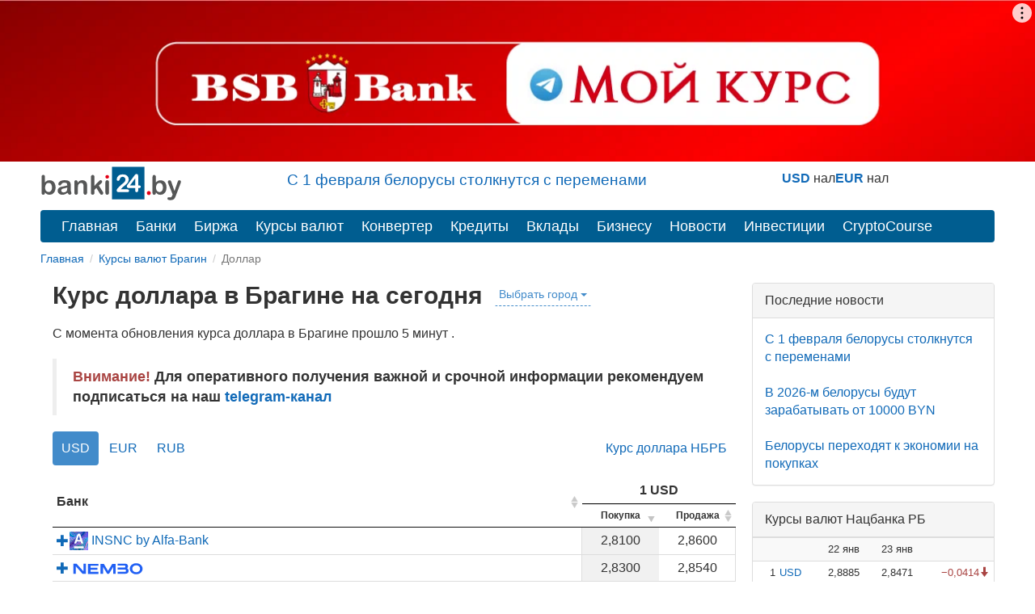

--- FILE ---
content_type: text/html; charset=utf-8
request_url: https://banki24.by/bragin/kurs/usd
body_size: 8036
content:
 <!DOCTYPE html>
<html lang="ru-BY">
<head>
	<meta charset="utf-8">
	<meta http-equiv="X-UA-Compatible" content="IE=edge">
	<meta name="viewport" content="width=device-width, initial-scale=1">
	<meta name="description" content="Курс доллара в банках Брагина, доллар в Брагине, купить доллары в Брагине">
	<meta name="keywords" content="Курсы доллара в банках Брагина, выгодно купить доллары в Брагине, доллар Брагин, покупка доллара в Брагине">
	<meta name="author" content="">
	<meta name="robots" content="index, follow">
	<meta name="referrer" content="origin">
	<title>Курс доллара в Брагине  на сегодня, доллар в банках Брагина</title>
	<meta property="relap:article" content="false"> 

	<link rel="canonical" href="https://banki24.by/bragin/kurs/usd"/>

    
    <link rel="icon" href="/favicon.svg" type="image/svg+xml">
<link type="text/css" href="/static/css/styles151225.css" rel="stylesheet" />
<link type="text/css" href="/static/chosen/chosen.min.css" rel="stylesheet" />  
<link type="text/css" href="/static/css/jquery.datatablesf.css" rel="stylesheet" />
    
    
    </head>
<body>
<div id="adfox_branding_sticky"></div><div class="container">	
	<div class="adfox-100x200-birja ">
	</div>
	<div class="container pull-right  visible-md visible-lg">
    <div class="row">
        <div class="col-md-5 col-md-offset-3 pt-10px">
        <p class="lead mb-10px font-size-1-2">
                        <a href="/news/8077-s-1-fevralya-belorusy">С 1 февраля белорусы столкнутся с переменами</a>                   
        </p>
        </div>
        
        <div class="col-md-4 pull-right">
            <div class="courses-widget" style="padding-top: 10px;">
<!--<div class="panel-body">-->
<table class="table-sm" style="margin: auto;"> 
<tr>
    <td><b><a href="/bragin/kurs/usd?utm_source=banki24&amp;utm_medium=banner&amp;utm_campaign=logo-courses">USD</a></b> нал</td>
    <td> </td>
    <td><b><a href="/bragin/kurs/eur?utm_source=banki24&amp;utm_medium=banner&amp;utm_campaign=logo-courses">EUR</a></b> нал</td>
    <!--<td align="center">USD НБРБ</td>
    <td align="center">EUR НБРБ</td>-->
</tr>
<tr>

</tr>
</table>
</div><!--</div>-->

        </div>
    </div>
</div>

    <a id="logo-block" href="/"><img id="logo" src="/static/images/banki24_logo.svg" width="175" height="45" alt="banki24.by" class="logo-b24" /></a>
    <nav class="navbar navbar-default navbar-b24" role="navigation">
        <div class="container-fluid">

            <div class="navbar-header">
                
                <button type="button" class="navbar-toggle collapsed" data-toggle="collapse" data-target="#menu" aria-expanded="false">
					<span class="sr-only">Toggle navigation</span>
					<span class="icon-bar"></span>
					<span class="icon-bar"></span>
					<span class="icon-bar"></span>
				</button>
			</div>

			<ul class="nav navbar-nav navbar-collapse navbar-b24 collapse"  id="menu">
				<li><a href="/">Главная</a></li>
                				<li><a href="/banks">Банки</a></li>
                								<li><a href="/exchange">Биржа</a></li>
				                				<li><a href="/currencies">Курсы валют</a></li>
				<li><a href="/converter">Конвертер</a></li>
                                				<li><a href="/kredity/potrebitelskie">Кредиты</a></li>
                                <li><a href="/vklady">Вклады</a></li>
                <li class="has-submenu">
                    <a href="#">Бизнесу</a>
                    <ul class="dropdown-menu">
                        <li><a class="submenu-main" href="/rko">Расчётно-кассовое обслуживание</a></li>
                        <li><a href="/rko/tarify">Тарифы на РКО</a></li>
                        <li><a href="/rko/dlya-ip">РКО для ИП</a></li>
                        <li><a class="submenu-main pt-10px" href="https://abfin.by/referal/?partner=banki24" target="_blank">Кредиты для юрлиц</a></li>
                        <li><a class="submenu-main pt-10px" href="/kurs/dlya-yurlic">Курсы валют для юрлиц и ИП</a></li>
                    </ul>
                </li>
                				<li><a href="/news">Новости</a></li>
                                <li class="has-submenu">
                    <a href="#">Инвестиции</a>
                    <ul class="dropdown-menu">
                        <li><a class="submenu-main pt-10px" href="/investicii/tokens/fainex">Токены</a></li>
                        <li><a class="submenu-main pt-10px" href="/investicii/tokens/emitenty">Эмитентам</a></li>
                    </ul>
                </li>
                <li><a href="/kurs/cryptocourse">CryptoCourse</a></li>
                <li></li>
			</ul>
		</div>
	</nav>
		
	<ol class="breadcrumb-sm" itemscope itemtype="https://schema.org/BreadcrumbList">
							<li itemprop="itemListElement" itemscope itemtype="https://schema.org/ListItem">
									<a href="/" itemprop="item"><span itemprop="name">Главная</span></a>					<meta itemprop="position" content="1">
							</li>
					<li itemprop="itemListElement" itemscope itemtype="https://schema.org/ListItem">
									<a href="/bragin/kurs" itemprop="item"><span itemprop="name">Курсы валют Брагин</span></a>					<meta itemprop="position" content="2">
							</li>
					<li class="active">
									Доллар							</li>
			</ol>	

		<div class="after-bread mb-20px ">
	<!--<div id="adfox_exchange_mob" class="d-block mx-auto lazy-block" align="center" data-type="adsbyadfox"></div>-->
<div id="adfxhead" align="center" class="d-block mx-auto">
<div id="header-mob"></div></div></div>	<div class="row">
		<div class="content_left">
	<h1 class="d-iln-top">Курс доллара в Брагине на сегодня</h1>

			<a href="#" class="btn btn-link btn-map btn-xs cities-change hidden-xs" data-toggle="modal" data-target="#cities">Выбрать город <span class="caret"></span></a>
		<!--<br clear="all"/>-->
	<p>С момента обновления курса доллара в Брагине прошло 5 минут .</p><blockquote><strong><span class="text-danger">Внимание!</span> Для оперативного получения важной и срочной информации рекомендуем подписаться на наш <a href="https://t.me/banki24_news">telegram-канал</a></strong></blockquote>
    
	<ul class="nav nav-pills toolbar hidden-xs mb-15px">
					<li class="active"><a href="/bragin/kurs/usd">USD</a></li>
					<li><a href="/bragin/kurs/eur">EUR</a></li>
					<li><a href="/bragin/kurs/rub">RUB</a></li>
		                
        		<li class="pull-right"><a href="/currencies/nbrb/usd">Курс доллара НБРБ</a></li>
            </ul>

		<script>
		/*var yandexMap;*/
		var url = '/bragin/kurs/list_one/';
		var url2 = '?code=USD';
	</script>

	
    <div class="visible-xs-block">
        <div class="pull-left" style="margin-right: 10px; margin-bottom: 10px;">
            <select name="city" class="choosen" onchange="this.options[this.selectedIndex] &amp;&amp; (location = &#039;/&#039; + this.options[this.selectedIndex].value + location_city);">
<option value="baranovichi">Барановичи</option>
<option value="baran">Барань</option>
<option value="beloozyorsk">Белоозёрск</option>
<option value="beryoza">Берёза</option>
<option value="bobrujsk">Бобруйск</option>
<option value="borisov">Борисов</option>
<option value="brest">Брест</option>
<option value="velikiy-kamen">Великий Камень</option>
<option value="vitebsk">Витебск</option>
<option value="volkovysk">Волковыск</option>
<option value="gomel">Гомель</option>
<option value="gorki">Горки</option>
<option value="grodno">Гродно</option>
<option value="david-gorodok">Давид-Городок</option>
<option value="dzerzhinsk">Дзержинск</option>
<option value="zhabinka">Жабинка</option>
<option value="zhdanovichi">Ждановичи</option>
<option value="zhitkovichi">Житковичи</option>
<option value="zhlobin">Жлобин</option>
<option value="zhodino">Жодино</option>
<option value="zapole">Заполье</option>
<option value="zaslavl">Заславль</option>
<option value="kalinkovichi">Калинковичи</option>
<option value="kobrin">Кобрин</option>
<option value="lida">Лида</option>
<option value="mikashevichi">Микашевичи</option>
<option value="minsk">Минск</option>
<option value="mogilev">Могилев</option>
<option value="mozyr">Мозырь</option>
<option value="molodechno">Молодечно</option>
<option value="novogrudok">Новогрудок</option>
<option value="novolukoml">Новолукомль</option>
<option value="novopolock">Новополоцк</option>
<option value="orsha">Орша</option>
<option value="osipovichi">Осиповичи</option>
<option value="ostrovec">Островец</option>
<option value="oshmyany">Ошмяны</option>
<option value="pinsk">Пинск</option>
<option value="polock">Полоцк</option>
<option value="rechica">Речица</option>
<option value="rogachev">Рогачев</option>
<option value="svetlogorsk">Светлогорск</option>
<option value="slonim">Слоним</option>
<option value="sluck">Слуцк</option>
<option value="smolevichi">Смолевичи</option>
<option value="smorgon">Сморгонь</option>
<option value="soligorsk">Солигорск</option>
<option value="stolin">Столин</option>
</select>        </div>
        <div class="pull-left">
            <select name="currency" class="choosen" onchange="this.options[this.selectedIndex].value.toLowerCase() &amp;&amp; (window.location = this.options[this.selectedIndex].value.toLowerCase());"></select>        </div>
    </div>

	<table class="display table table-condensed responsive dataTable dtr-inline ui-table-reflow" id="courses-main">
		<thead class="table-head">
			<tr class="head-sort_i_first">
				<th class="sorting" style="text-align: left; vertical-align: middle;" rowspan="2">Банк</th>
				<th class="sorter-false" colspan="2">1 USD</th>
			</tr>
			<tr class="head-sort_i">
                <th class="sortInitialOrder-desc sorting string-min empty-bottom" width="70px">Покупка</th>
                <th class="sorting string-min" width="70px">Продажа</th>
			</tr>
            		</thead>
		<tbody>
	    						<tr class="static">
<td><a href="https://www.alfabank.by/exchange/digital/?utm_source=website&utm_medium=banki24.by&utm_campaign=digital_exchange" target="_blank"><span class="glyphicon glyphicon-plus"></span><img src="/uploads/alfabank-insnc.svg" width="23" height="23" alt="INSNC"> INSNC by Alfa-Bank</a></td>
<td>2,8100</td>
<td>2,8600</td>				
</tr>			
	    				
	    						<tr class="static">
<td><span id="adfox_157463657945748806"></span></td>
<td>2,8300</td>
<td>2,8540</td>				





	
</tr>
<!--<tr class="static tablesorter-childRow">
<td colspan="3" class="slide">
</td></tr>-->	    		    		    					<tr class="static">
<td><span id="adfox_157463657945744234"></span></td>
<td>2,8425</td>
<td>2,8539</td>					
</tr>
<!--<tr class="static tablesorter-childRow">
<td colspan="3" class="slide">
</td></tr>-->				    		    					<tr class="static">
<td><span id="adfox_empty"><a href="https://stbank.by/private-client/vygodnyy-kurs/" target="_blank"><span class="glyphicon glyphicon-plus"></span><img src="/img/banks/svg/mini-19.svg" alt=" Обменять выгодно" width="23" height="23"> «Обменять выгодно»</a></span></td>
<td>2,8425</td>
<td>2,8585</td>					
</tr>				    					<tr class="static">
<td><span id="adfox_empty">
<a href="https://tb.by/individuals/service/my-techno/?utm_source=banki24&utm_medium=statics&utm_campaign=currency_string" target="_blank"><span class="glyphicon glyphicon-plus"></span><img src="/uploads/tb_mytechno.svg" alt=" MyTechno" width="162" height="19"></a>
</span></td>
<td>2,8350</td>
<td>2,8600</td>					
</tr>								</tbody>
	</table>

    <div class="knopka-podelitsya mb-20px mt-20px pt-20px ">
	<script> var load_share=1;</script>
<div class="ya-share2" data-services="vkontakte,whatsapp,telegram,odnoklassniki,facebook,twitter,viber,skype"></div></div><div class="mAFTER-Top ">
	</div>
    <p>Курс доллара в отделениях банков Брагина может изменяться на протяжении дня. Рекомендуем перед поездкой в банк позвонить и уточнить не изменился ли курс доллара.</p>
    <div class="relap-kurs hidden-xs hidden-sm">
	</div><div class="AFTER-Bottom ">
	</div><div class="mAFTER-Bottom mb-20px ">
	<div id="adfox_152006526787438205" class="mx-auto text-center lazy-block" data-type="adsbyadfox"></div></div></div>

<div class="banner300_right">
	<div class="adfox-240h400-left-top-kurs ">
	</div><div class="adfox-240h400-left-top ">
	</div><div class="panel panel-default poslednie-novosti visible-md visible-lg">
	<div class="panel-heading">Последние новости</div>
	<div class="panel-body">
		 <a href="/news/8077-s-1-fevralya-belorusy">С 1 февраля белорусы столкнутся с переменами</a><br /><br /> <a href="/news/8076-v-2026-m-belorusy">В 2026-м белорусы будут зарабатывать от 10000 BYN</a><br /><br /> <a href="/news/8075-belorusy-perehodyat-k-ekonomii">Белорусы переходят к экономии на покупках</a>	</div>
</div><div class="AdFox-240h400-LEFT-Bottom visible-md visible-lg">
	</div><div class="panel panel-default courses-widget visible-md visible-lg">
	<div class="panel-heading">Курсы валют Нацбанка РБ</div>
	<div class="panel-body">
		
<table class="table table-condensed table-striped table-hover" width="100%">           
<tr><td></td><td></td><td align="right">22 янв</td><td align="right">23 янв</td><td></td></tr>
    <tr>
        <td align="right" class="pr-0 pl-0">1</td>
        <td class="pr-0"><a href="/currencies/nbrb/usd">USD</a></td>
        <td align="right">2,8885</td>
        <td align="right">2,8471</td>
        <td align="right">
                <span class="text-danger glyphicon glyphicon-arrow-down">&minus;0,0414</span>
                </td>
    </tr>
    <tr>
        <td align="right" class="pr-0 pl-0">1</td>
        <td class="pr-0"><a href="/currencies/nbrb/eur">EUR</a></td>
        <td align="right">3,3807</td>
        <td align="right">3,3292</td>
        <td align="right">
                <span class="text-danger glyphicon glyphicon-arrow-down">&minus;0,0515</span>
                </td>
    </tr>
    <tr>
        <td align="right" class="pr-0 pl-0">100</td>
        <td class="pr-0"><a href="/currencies/nbrb/rub">RUB</a></td>
        <td align="right">3,7197</td>
        <td align="right">3,7413</td>
        <td align="right">
                <span class="text-success glyphicon glyphicon-arrow-up">&plus;0,0216</span>
                </td>
    </tr>
    <tr>
        <td align="right" class="pr-0 pl-0">10</td>
        <td class="pr-0"><a href="/currencies/nbrb/pln">PLN</a></td>
        <td align="right">7,9973</td>
        <td align="right">7,9063</td>
        <td align="right">
                <span class="text-danger glyphicon glyphicon-arrow-down">&minus;0,0910</span>
                </td>
    </tr>
    <tr>
        <td align="right" class="pr-0 pl-0">10</td>
        <td class="pr-0"><a href="/currencies/nbrb/cny">CNY</a></td>
        <td align="right">4,1412</td>
        <td align="right">4,0819</td>
        <td align="right">
                <span class="text-danger glyphicon glyphicon-arrow-down">&minus;0,0593</span>
                </td>
    </tr>
</table>
<p class="ml-10px"><a href="/currencies">все курсы валют</a></p>	</div>
</div><div class="panel panel-default courses-widget visible-md visible-lg">
	<div class="panel-heading">Курсы валют ЦБ РФ</div>
	<div class="panel-body">
		
<table class="table table-condensed table-striped table-hover" width="100%">           
<tr><td></td><td align="right">22 янв</td><td align="right">23 янв</td><td></td></tr>
    <tr>
        <td class="pr-0"><a href="/currencies/cbrf/usd">USD</a></td>
        <td align="right">77,5159</td>
        <td align="right">76,0382</td>
        <td align="right">
                <span class="text-danger glyphicon glyphicon-arrow-down">&minus;1,4777</span>
                </td>
    </tr>
    <tr>
        <td class="pr-0"><a href="/currencies/cbrf/eur">EUR</a></td>
        <td align="right">90,7211</td>
        <td align="right">88,7898</td>
        <td align="right">
                <span class="text-danger glyphicon glyphicon-arrow-down">&minus;1,9313</span>
                </td>
    </tr>
    <tr>
        <td class="pr-0"><a href="/currencies/cbrf/byn">BYN</a></td>
        <td align="right">26,8360</td>
        <td align="right">26,7072</td>
        <td align="right">
                <span class="text-danger glyphicon glyphicon-arrow-down">&minus;0,1288</span>
                </td>
    </tr>
    <tr>
        <td class="pr-0"><a href="/currencies/cbrf/pln">PLN</a></td>
        <td align="right">21,4618</td>
        <td align="right">21,1053</td>
        <td align="right">
                <span class="text-danger glyphicon glyphicon-arrow-down">&minus;0,3565</span>
                </td>
    </tr>
    <tr>
        <td class="pr-0"><a href="/currencies/cbrf/cny">CNY</a></td>
        <td align="right">11,1110</td>
        <td align="right">10,8646</td>
        <td align="right">
                <span class="text-danger glyphicon glyphicon-arrow-down">&minus;0,2464</span>
                </td>
    </tr>
</table>
<p class="ml-10px"><a href="/currencies">все курсы валют</a></p>	</div>
</div></div>

<div class="modal cities" id="cities">
	<div class="modal-dialog">
		<div class="modal-content">
			<div class="modal-header">
				<button type="button" class="close" data-dismiss="modal"><span aria-hidden="true">&times;</span><span class="sr-only">Закрыть</span></button>
				<h4 class="modal-title">Выберите город</h4>
			</div>
			<div class="modal-body">
								<div class="top_list">
											<a href="/minsk/kurs/usd">Минск</a>											<a href="/brest/kurs/usd">Брест</a>											<a href="/vitebsk/kurs/usd">Витебск</a>											<a href="/gomel/kurs/usd">Гомель</a>											<a href="/grodno/kurs/usd">Гродно</a>											<a href="/mogilev/kurs/usd">Могилев</a>									</div>
				                				<div class="cities-columns">
					
											<big>Б</big>						<a href="/baranovichi/kurs/usd">Барановичи</a>																	<a href="/baran/kurs/usd">Барань</a>																	<a href="/beloozyorsk/kurs/usd">Белоозёрск</a>																	<a href="/beryoza/kurs/usd">Берёза</a>																	<a href="/bobrujsk/kurs/usd">Бобруйск</a>																	<a href="/borisov/kurs/usd">Борисов</a>																	<a href="/brest/kurs/usd">Брест</a>											<big>В</big>						<a href="/velikiy-kamen/kurs/usd">Великий Камень</a>																	<a href="/vitebsk/kurs/usd">Витебск</a>																	<a href="/volkovysk/kurs/usd">Волковыск</a>											<big>Г</big>						<a href="/gomel/kurs/usd">Гомель</a>																	<a href="/gorki/kurs/usd">Горки</a>																	<a href="/grodno/kurs/usd">Гродно</a>											<big>Д</big>						<a href="/david-gorodok/kurs/usd">Давид-Городок</a>																	<a href="/dzerzhinsk/kurs/usd">Дзержинск</a>											<big>Ж</big>						<a href="/zhabinka/kurs/usd">Жабинка</a>																	<a href="/zhdanovichi/kurs/usd">Ждановичи</a>																	<a href="/zhitkovichi/kurs/usd">Житковичи</a>																	<a href="/zhlobin/kurs/usd">Жлобин</a>																	<a href="/zhodino/kurs/usd">Жодино</a>											<big>З</big>						<a href="/zapole/kurs/usd">Заполье</a>																	<a href="/zaslavl/kurs/usd">Заславль</a>											<big>К</big>						<a href="/kalinkovichi/kurs/usd">Калинковичи</a>																	<a href="/kobrin/kurs/usd">Кобрин</a>											<big>Л</big>						<a href="/lida/kurs/usd">Лида</a>											<big>М</big>						<a href="/mikashevichi/kurs/usd">Микашевичи</a>																	<a href="/minsk/kurs/usd">Минск</a>																	<a href="/mogilev/kurs/usd">Могилев</a>																	<a href="/mozyr/kurs/usd">Мозырь</a>																	<a href="/molodechno/kurs/usd">Молодечно</a>											<big>Н</big>						<a href="/novogrudok/kurs/usd">Новогрудок</a>																	<a href="/novolukoml/kurs/usd">Новолукомль</a>																	<a href="/novopolock/kurs/usd">Новополоцк</a>											<big>О</big>						<a href="/orsha/kurs/usd">Орша</a>																	<a href="/osipovichi/kurs/usd">Осиповичи</a>																	<a href="/ostrovec/kurs/usd">Островец</a>																	<a href="/oshmyany/kurs/usd">Ошмяны</a>											<big>П</big>						<a href="/pinsk/kurs/usd">Пинск</a>																	<a href="/polock/kurs/usd">Полоцк</a>											<big>Р</big>						<a href="/rechica/kurs/usd">Речица</a>																	<a href="/rogachev/kurs/usd">Рогачев</a>											<big>С</big>						<a href="/svetlogorsk/kurs/usd">Светлогорск</a>																	<a href="/slonim/kurs/usd">Слоним</a>																	<a href="/sluck/kurs/usd">Слуцк</a>																	<a href="/smolevichi/kurs/usd">Смолевичи</a>																	<a href="/smorgon/kurs/usd">Сморгонь</a>																	<a href="/soligorsk/kurs/usd">Солигорск</a>																	<a href="/stolin/kurs/usd">Столин</a>									</div>
                			</div>
		</div><!-- /.modal-content -->
	</div><!-- /.modal-dialog -->
</div>

<div class="modal map" id="map" style="top: 7%;">
	<div class="modal-dialog modal-map">
		<div class="modal-content" style="height: 100%;">
			<div class="modal-header">
				<button type="button" class="close" data-dismiss="modal"><span aria-hidden="true">&times;</span><span class="sr-only">Закрыть</span></button>
				<h4 class="modal-title">На карте</h4>
			</div>
			<div class="modal-body" style="height: 100%;">

				<div id="yandex" style="width: 100%; height: 100%;"></div>

			</div>
		</div><!-- /.modal-content -->
	</div><!-- /.modal-dialog -->
</div><!-- /.modal -->

<script>
	var location_city = '/kurs/usd';
</script>	</div>

    <nav class="navbar-default visible-xs-block" role="navigation">
        <div class="container-fluid">
            <ul class="nav navbar-nav">
                <li><a href="/">Главная</a></li>
                                    <li><a href="/banks">Банки</a></li>
                                                    <li><a href="/exchange">Биржа</a></li>
                                                    <li><a href="/currencies">Курсы валют</a></li>
                                                    <li><a href="/news">Новости</a></li>
                                                    <li><a href="/wiki">Wiki</a></li>
                            </ul>
        </div>
    </nav>
    <footer class="footer">
	<div class="Footer container ">
	<p class="text-muted pt-10px"><a href="/news/1637-contacts">Контакты</a>&emsp;&emsp;<a href="/news/2305-pravila-perepechatki">Правила перепечатки</a>&emsp;&emsp;<a href="/wiki/privacy">Политика конфиденциальности</a></br>
<small class="pull-right muted">УНП 192853731</small></p>
<p class="text-muted"><span class="label label-warning">18+</span> Информация на сайте не является офертой и носит справочно-информационный характер.</p></div><div class="AdFox-Fullscreen-mobile-FOOTER ">
	<div id="adfox_151393413075882937"></div></div>    </footer>

	<div class="cookies_consent mx-auto">
	    <div class="modal-content mx-auto">
	      <div class="modal-body">
	            Сайт обрабатывает cookie для обеспечения удобства пользователей и улучшения работы сайта в соотвествии с <a class="cookies_consent__read" href="/wiki/polozhenie-o-politike-obrabotki-kuki" target="_blank">политикой обработки cookie-файлов.</a><br><br><button class="cookies_consent__apply btn btn-warning text-shadow" type="button">Отклонить</button>
	             <button class="cookies_consent__apply btn btn-info text-shadow" type="button">Принять все cookie</button>
	      </div>
	    </div>
	</div>
</div>


<script>document.querySelector(".navbar-toggle").addEventListener('click', function() { document.querySelector('#menu').classList.toggle('collapse'); });
</script>
<script defer src="/static/js/lazy-block.310325.js"></script>
<script defer src="/static/js/jquery.min.js"></script>
<script defer src="/static/js/jquery.tablesorter.min.js"></script>
<script defer src="/static/js/all-scripts.js"></script>
<!--<script async type="text/javascript" src="//s.clickiocdn.com/t/222601/360_light.js"></script>-->
<script class='__lxGc__' type='text/javascript'>
((__lxGc__=window.__lxGc__||{'s':{},'b':0})['s']['_222601']=__lxGc__['s']['_222601']||{'b':{}})['b']['_684657']={'i':__lxGc__.b++};
</script>
<script> var load_clickio=1;</script>
<script>
window.addEventListener('load', function() {
    setTimeout(function(){
        function updateStickyOffset() {
          const viewportHeight = window.innerHeight;
          const elementHeight = 1500;
    	  const offset = elementHeight - viewportHeight;
		  document.getElementById('adfox_branding_sticky').style.top = `-${offset}px`;
		}
		updateStickyOffset();
		window.addEventListener('resize', updateStickyOffset);	
    }, 2000);
});
</script><!--<div id="adfox_branding"></div>-->
<!-- Yandex.Metrika counter -->
<script type="text/javascript">
    (function (d, w, c) {
        (w[c] = w[c] || []).push(function() {
            try {
                w.yaCounter32169779 = new Ya.Metrika({
                    id:32169779,
                    clickmap:true,
                    trackLinks:true,
                    accurateTrackBounce:true,
                    webvisor:true,
                    trackHash:true,
                    ut:"noindex"
                });
            } catch(e) { }
        });

        var n = d.getElementsByTagName("script")[0],
            s = d.createElement("script"),
            f = function () { n.parentNode.insertBefore(s, n); };
        s.type = "text/javascript";
        s.async = true;
        s.src = "https://mc.yandex.ru/metrika/watch.js";

        if (w.opera == "[object Opera]") {
            d.addEventListener("DOMContentLoaded", f, false);
        } else { f(); }
    })(document, window, "yandex_metrika_callbacks");
</script>
<noscript><div><img src="https://mc.yandex.ru/watch/32169779?ut=noindex" style="position:absolute; left:-9999px;" alt="" /></div></noscript>
<!-- END.Yandex.Metrika counter -->

<!-- Google.Analytics -->
<script>
  (function(i,s,o,g,r,a,m){i['GoogleAnalyticsObject']=r;i[r]=i[r]||function(){
  (i[r].q=i[r].q||[]).push(arguments)},i[r].l=1*new Date();a=s.createElement(o),
  m=s.getElementsByTagName(o)[0];a.async=1;a.src=g;m.parentNode.insertBefore(a,m)
  })(window,document,'script','//www.google-analytics.com/analytics.js','ga');

  ga('create', 'UA-66830841-1', 'auto');
  ga('send', 'pageview');

</script>

<!-- Google tag (gtag.js) -->
<script async src="https://www.googletagmanager.com/gtag/js?id=G-T2M0W1L10W"></script>
<script>
  window.dataLayer = window.dataLayer || [];
  function gtag(){dataLayer.push(arguments);}
  gtag('js', new Date());
  gtag('config', 'G-T2M0W1L10W');
</script>
<!-- END.Google.Analytics -->

<!--LiveInternet counter--><script type="text/javascript"><!--
new Image().src = "//counter.yadro.ru/hit?r"+
escape(document.referrer)+((typeof(screen)=="undefined")?"":
";s"+screen.width+"*"+screen.height+"*"+(screen.colorDepth?
screen.colorDepth:screen.pixelDepth))+";u"+escape(document.URL)+
";h"+escape(document.title.substring(0,80))+
";"+Math.random();//--></script>
<!--/LiveInternet--></body>
</html>

--- FILE ---
content_type: image/svg+xml
request_url: https://banki24.by/uploads/tb_mytechno.svg
body_size: 2363
content:
<svg xmlns="http://www.w3.org/2000/svg" xmlns:xlink="http://www.w3.org/1999/xlink" xml:space="preserve" width="342.487" height="40.182" viewBox="0 0 90.616 10.632"><defs><linearGradient id="a"><stop offset="0" style="stop-color:#215fed;stop-opacity:1"/></linearGradient><linearGradient xlink:href="#a" id="b" x1="76.33" x2="76.706" y1="22.987" y2="22.987" gradientTransform="matrix(1 0 0 1.103 -3.704 -2.182)" gradientUnits="userSpaceOnUse"/></defs><path d="M376.81 467.088v10.735q0 8.806 8.805 8.806h10.841q8.806 0 8.806-8.806v-10.735q0-8.805-8.806-8.805h-10.84q-8.807 0-8.807 8.805z" style="fill:#215fed;fill-rule:evenodd" transform="matrix(.353 0 0 .353 -132.93 -161.672)"/><path d="M395.913 469.208c-.622-.432-2.047-.503-2.82-.01-.752-.472-2.439-.451-3.061.25l-4.596 5.81c-3.15-.44-5.277-1.303-5.277-2.257 0-.713 1.133-1.164 3.07-1.646l-.04-.12c-2.61.542-4.205 1.244-4.205 2.117 0 1.576 5.419 2.77 12.052 2.72 6.633-.04 12.051-1.306 12.051-2.881 0-1.123-2.78-2.138-6.813-2.578l.853-1.124c.461-.582 1.214-.411 1.725-.18l.04-.062c-.581-.491-2.187-.58-2.98-.04zm-2.921.04c-.07.06-.13.11-.19.18l-4.787 6.071c-.351-.01-.693-.04-1.013-.059l4.496-5.911c.39-.501 1.002-.442 1.494-.282zm3.001 1.736c2.498.442 4.465 1.115 4.465 1.946 0 1.195-3.382 2.228-7.857 2.539zm-5.137 4.556c-.392.01-.774.02-1.165.01l4.576-6.041c.411-.522 1.063-.43 1.566-.25-.051.05-.111.09-.152.15z" style="fill:#fff;fill-rule:evenodd" transform="matrix(.353 0 0 .353 -132.93 -161.672)"/><path d="m33.954 22.775.147-1.365h-.058l-.423 1.1-1.462 2.562h-.432L30.185 22.5l-.432-1.09h-.05l.197 1.355v3.573h-1.276v-6.872h1.227l1.836 3.142.324.785h.039l.294-.805 1.738-3.122h1.217v6.872h-1.345zm4.28 1.413.177.766h.059l.128-.776.746-2.748h1.315l-1.492 4.427c-.124.367-.244.702-.358 1.006-.115.305-.241.568-.378.79a1.78 1.78 0 0 1-.457.516.984.984 0 0 1-.594.181c-.34 0-.612-.055-.815-.166l.236-1.021c.098.039.196.059.295.059.15 0 .296-.064.436-.192.141-.127.247-.358.32-.692L35.8 21.43h1.531zm7.814-3.524h-2.002v5.674H42.7v-5.674h-2.013v-1.198h5.36zm3.338 5.252c-.196.157-.463.29-.8.398a3.503 3.503 0 0 1-1.075.162c-.792 0-1.371-.231-1.738-.693-.366-.46-.55-1.094-.55-1.9 0-.863.207-1.51.62-1.943.411-.432.99-.648 1.737-.648.248 0 .49.033.726.099.236.065.445.173.628.323.184.15.33.354.442.61.111.254.167.572.167.951 0 .138-.008.285-.025.442-.016.157-.04.32-.073.49H46.51c.02.413.126.724.317.933.193.21.504.315.934.315.269 0 .508-.041.72-.123a2.01 2.01 0 0 0 .484-.25zm-1.821-3.603c-.332 0-.58.1-.738.3-.159.2-.255.466-.288.8h1.816c.026-.354-.028-.625-.16-.815-.134-.19-.344-.285-.63-.285zm6.307 3.72a2.133 2.133 0 0 1-.712.33 3.272 3.272 0 0 1-.858.113c-.393 0-.725-.063-.997-.187a1.7 1.7 0 0 1-.662-.525c-.17-.226-.293-.5-.369-.82a4.641 4.641 0 0 1-.113-1.06c0-.831.187-1.47.56-1.92.373-.448.916-.672 1.63-.672.36 0 .65.03.868.089.22.059.418.134.594.226l-.304 1.04c-.15-.072-.3-.128-.447-.167a1.966 1.966 0 0 0-.505-.059c-.354 0-.622.116-.805.349-.184.232-.275.603-.275 1.114 0 .21.023.402.069.58.045.176.114.33.206.46.091.131.21.234.358.31.147.075.32.113.515.113a1.596 1.596 0 0 0 .953-.285zm3.78.305V23.55c0-.4-.056-.687-.167-.864-.112-.176-.314-.265-.609-.265a.917.917 0 0 0-.594.221c-.18.147-.3.336-.358.565v3.131h-1.276v-6.872h1.276v2.514h.04c.156-.21.35-.377.578-.501.23-.124.52-.187.874-.187.249 0 .468.033.658.099.19.065.348.173.476.323.127.15.222.355.285.614.062.259.093.578.093.957v3.053zm5.35 0V23.55c0-.4-.058-.687-.172-.864-.115-.176-.31-.265-.584-.265a.92.92 0 0 0-.614.211c-.167.141-.286.316-.358.525v3.181h-1.276V21.43h1.01l.148.648h.04c.15-.21.35-.393.598-.55.249-.157.57-.236.962-.236.242 0 .458.033.648.099.19.065.35.173.481.323.13.15.23.355.295.614.065.259.098.578.098.957v3.053zm2.11-2.454c0-.831.203-1.47.609-1.92.405-.448.975-.672 1.708-.672.393 0 .733.063 1.02.187.289.124.528.3.717.525.19.226.332.499.427.82.095.32.143.674.143 1.06 0 .831-.202 1.47-.604 1.919-.403.448-.97.673-1.703.673-.393 0-.733-.063-1.021-.187a1.952 1.952 0 0 1-.722-.525 2.206 2.206 0 0 1-.432-.82 3.724 3.724 0 0 1-.142-1.06zm1.315 0c0 .216.02.415.06.599.039.183.098.343.176.48a.851.851 0 0 0 .31.32c.127.075.28.113.456.113.334 0 .582-.121.746-.364.163-.242.245-.625.245-1.148 0-.452-.075-.816-.225-1.095-.151-.278-.406-.417-.766-.417-.314 0-.56.118-.736.354-.177.235-.266.621-.266 1.158z" style="fill:#215fed;fill-rule:evenodd;stroke-width:.391762" transform="translate(-15.065 -17.89)"/><text xml:space="preserve" x="74.396" y="22.73" style="font-weight:700;font-size:4.93889px;font-family:sans-serif;-inkscape-font-specification:&quot;sans-serif, Bold&quot;;fill:#215fed;fill-opacity:1;stroke-width:.135389;paint-order:fill markers stroke" transform="translate(-15.065 -17.89)"><tspan x="74.396" y="22.73" style="font-weight:400;font-size:4.93889px;fill:#215fed;fill-opacity:1;stroke-width:.135391">Мобильное</tspan></text><text xml:space="preserve" x="74.244" y="26.788" style="font-weight:700;font-size:4.93889px;font-family:sans-serif;-inkscape-font-specification:&quot;sans-serif, Bold&quot;;fill:#215fed;fill-opacity:1;stroke-width:.135389;paint-order:fill markers stroke" transform="translate(-15.065 -17.89)"><tspan x="74.244" y="26.788" style="font-weight:400;font-size:4.93889px;fill:#215fed;fill-opacity:1;stroke-width:.135391">приложение</tspan></text><path d="M72.814 27.433v-8.531" style="fill:#215fed;fill-opacity:1;stroke:url(#b);stroke-width:.394854;stroke-dasharray:none;stroke-opacity:1;paint-order:fill markers stroke" transform="translate(-15.065 -17.89)"/><text xml:space="preserve" x="74.205" y="25.625" style="font-weight:700;font-size:4.5861px;font-family:sans-serif;-inkscape-font-specification:&quot;sans-serif, Bold&quot;;fill:#215fed;fill-opacity:1;stroke:#000;stroke-width:.375999;stroke-dasharray:none;stroke-opacity:1;paint-order:fill markers stroke" transform="translate(-15.065 -17.89)"/></svg>

--- FILE ---
content_type: image/svg+xml
request_url: https://banki24.by/uploads/alfabank-insnc.svg
body_size: 97162
content:
<svg fill="none" width="30.72" height="30.72" xmlns="http://www.w3.org/2000/svg"><g transform="scale(.06)" clip-path="url(#a)"><g clip-path="url(#b)"><path d="M424 .2h17c-.06 2-1 4-2 5-3 4-6 9-9 14-2 3-5 6-6 9-4 8-9 14-13 22-1 3-3 5-4 8-.9 2-3 5-4 7-3 4-5 9-8 13s-5 8-8 12c-2 4-3 4-8 3-.3-.06-.7-.09-.9.2 2 5 2 6-3 10-1 .8-2 2-3 3-.8.9-2 1-2-.2-.7-2 .9-3 2-4 1-1 3-2 3-3 .4-.5.9-1 .3-2-.5-.5-1 .1-2 .4-3 2-5 4-4 8 .4 2-.8 2-2 3-2-.01-2 2-3 3-3 .9-5 1-8 2-3 .5-3-2-5-3-.4 1-.7 3-2 3-.4.2-.6.5-.7.9-1 3-1 3-5 2-2-.6-3-.2-3 2 .06.5.2 1 .2 1 .1 1 .2 2-.9 3-1 .6-2 .2-3-.3-1-.8-2-1-2 1 .3 2-.9 3-2 4-2 1-4 2-6 4-3 2-4 5-6 8-.8.9-1 2-2 3-1 .9-2 2-3 4-.5 1-1 3-3 3-3 .5-3 2-4 5-.4 2-1 3-2 5-.7.7-1 2-3 1-1-1 .2-2 .7-3-.7 1-2 2-.8 3-.4 3-3 4-5 5-2 .6-3 2-5 2-.5-.09-.3.6-.3 1-.2 3-.8 3-3 2 .6 3-2 7-5 8-1 .4-2 .6-3 2-.1.3-.5.6-.8.6-3-.09-4 2-6 4-1 .9-2 2-2 4 .3 2-.9 2-2 2-1-.6-2 .1-2 .8-4 3-7 8-12 11-1 1-4 2-5 4-1 1-3 1-3 3-.5.9-1 1-2 2-1 .6-3 1-4 3-2 2-3 3-5 4-1 .7-.5 1 .2 2s3 2 2 3c-.7 1-2 1-3 1-2-1-3-.9-4 1-.7 1-2 2-4 .9-3-1-5-1-8 1-2 2-4 3-7 4-1 .5-3 .4-3-1-.6-1 .4-2 1-3 2-1 3-3 4-5 .7-2 2-4 4-6 .4-1 .1-2 .4-3 .7-1 2-2 3-3 .4-.01 1 .4 1-.06.6-2 3-3 4-5 1-1 3-2 3-3 .2-.7-.2-1-.5-2-.9-1-.5-2 .7-3 2-1 3-2 3-4 .8-2 3-3 4-4 2-1 3-2 3-4-.02-.8.5-1 1-2 3-.08 4-2 5-4 2-2 4-5 5-8 .3-.8.9-1 2-1 3-.5 5-2 6-5 1-4 2-7 7-8 2-.3 2-2 2-4 0-3 2-5 3-8 .2-1 2-.8 3-.2-.06-3 1-5 4-6 1-.4 2-2 2-3 .6-2 2-3 4-3 1 0 1-.8 2-2 .4-2 .9-4 4-4 1 .09 1-1 2-2 .9-1 2-3 3-4 2-2 3-3 4-6 .8-2 2-4 3-6 1-3 2-6 5-6 .5-.09.7-.9.9-1 .4-.9 1-2 2-2 .7-.4 1-.9 1-2 .07-2 1-4 3-5s2-2 2-4c-.02-.5.2-1 .5-1 .8-2 2-3 4-3 .6-.06 1-.4 1-1 1-3 3-5 4-8 .8-3 3-4 5-6 1-2 3-4 3-6 .2-2 1-3 3-4 .9-.6 2-1 3-2 2-.5 2-2 4-3-.9.02-2 .3-2-.2-1-2-.7-5 2-5 1-.2 2-.4 2-2 .04-1 .5-2 1-3 2-2 3-4 6-6 .3-.3.7-.6.8-.9.4-3 3-4 5-6 .1-.1.5-.06.4-.2-1-2 .8-3 2-5 .1-.2.4-.4.4-.6.7-3 2-5 5-6 .9-4 5-7 5-11 .08-1 .6-2 1-3 1-1 2-2 2-4-.7-2 1-2 2-3h42c1 1 2 1 3 0z" fill="#013eac"/><path d="M305 512h-62c-2-2-2-4-3-7-.7-4-1-7-2-10l-3-15c-2-8-4-16-5-24-2-8-5-16-7-24-2-6-5-10-8-15-.6-.8-2-.9-2-1-.8-.8-1-2-1-3 .4-2 2-3 4-2s3 3 4 4c2 3 4 5 5 7 .6 2 2 3 4 2 .8-.5 2 .03 2 .4.7.4 7 2 8 2 2 .08 3 1 3 3 3-.8 5-.3 5 3 .2.7.9 1 1 2 1 2 3 2 4-.1.8-1 1-3 2-4 .9-2 2-2 3-.4.8 1 2 1 2 .4.6-.7 3-1 .6-3-.5-.4-.8-.9-.8-2-.08-1-.8-2-2-2-1-.3-2-1-2-3 .3-1-.3-2-1-3l-2-2c-1-5-5-9-8-14-1-2-.6-3 2-4 1-.1 2-.7 2-1 .4-.4.6-1 1-1 .2-.02.4-.06.5.04 3 3 6 5 7 9 .7 2 2 4 4 5 3 2 7 3 8 7 .3.9 1 1 2 1 3 .4 6 3 8 4s3 2 5 2c.5.02 1-.2 1 .08 3 2 6 .2 8 .4 1 .1 2-.4 3-1 3-3 6-4 9-6s4-4 6-7c.5-.8 1-2 2-2 4-3 7-8 9-13 1-3 3-5 4-7 2-4 4-9 6-13 .9-1-.1-2-.3-3 .9-2 .9-4-1-5-.6-.4-.8-1-.8-2 1-4 3-7 5-10 .8-.5 1-1 1-2 1-5 4-9 6-13 3-6 6-11 8-17s5-12 7-18c4-11 9-21 13-32 .2-.6.3-1 .4-2 .04-.3.1-.5.2-.7.8-3 3-5 4-8 .4-.7 1-2 2-1 1 .4 1 2 .8 2-.6 2-2 4-3 7-1 5-3 9-4 14-.9 3-3 7-4 10-.3 2-.9 3-1 5-.3 2-2 4-3 5-.1.3-.3.6-.4.9-.5 5-3 9-4 14-1 6-4 11-5 17-.5 2-2 4-3 6-3 10-7 19-10 29-1 3-2 5-3 8s-3 5-2 8c.1 1-1 2-2 3-2 3-2 6-3 9-2 4-3 8-5 11-.6.7-.5 1-.3 2 .6 2 .2 4-2 6-.7.6-.9 1-1 2-.8 1-2 3-3 4-1 .8-1 2-1 3 .4 2-.4 3-3 2 1 2 .7 3-.5 4-2 2-4 5-5 8-.4 2-2 3-4 4-.8.08-2-.2-1 1 2 1 3 .01 5-.6 3-1 6 .07 7 3 .3 1 .2 2-.8 3-2 1-2 3-4 5-.4.3-.8.8-.2 1 .4.3.8.01 1-.2 1-.6 1-1 1-3-.3-2 1-3 3-3 1-.4 2 .08 3 1 1 1 .2 2-.3 3-.8 2-2 3-1 5 .3.7-.6 1-1 2-1 2-.2 4 2 4 3 .7 4 3 2 5-1 2-1 3 2 3 .8-.3 2-.3 2-2-.4-1-.3-3 .6-4 4-5 7-10 10-15s6-9 8-14c2-4 4-9 5-13 .5-1 .9-3 3-3 2 .04 2 1 2 2-.1 3-2 5-3 8-1 4-3 7-4 11-2 5-5 9-7 14-4 7-9 14-13 21-2 3-4 6-7 8-4 4-7 8-10 12-3 3-5 6-8 8z" fill="#016c8e"/><path d="M.2 117V24c.5-1 2-2 3-3 3-2 7-5 10-7 1-.6 2-2 3-.8.2 2-.7 4-.2 7 1 6 4 11 6 16 1 2 2 4 2 7-.01 1 .5 2 1 2 3 3 5 6 7 9 2 4 6 8 8 12 3 5 6 9 10 14 4 6 8 12 15 15 .4.2.6.6.7 1-.07.6-.6.9-1 1 .8.5 2-.3 2 .1 4 4 9 7 14 10 2 1 5 3 7 4 4 2 5 5 5 9-.3 2-.4 4-2 6-.4.3-.7.8-.7 1 .04 2-.4 4-2 5-.7.5-.6 2-.2 3 2 3 1 7 1 10-.08 1 .09 2 .9 3 1 1 1 3 .5 5-.8 2-2 2-4 2-9-.6-18-.8-27-3-8-2-16-4-24-7s-16-7-22-13c-4-4-8-7-11-12-.8-1-1-2-2-3z" fill="#0080ce"/><path d="M.2 268v-35c3-2 6-1 9-2 8-1 16-1 24-4 4-2 8-2 11-3 8-2 17-5 25-8 5-2 10-4 15-5 8-3 15-7 23-11 9-4 18-10 27-15 1-.6 2-2 3-2 2-1 4-2 5-4 .2-.3.5-.5.8-.6 8-5 17-11 25-17 .9-.7 2-2 3-2 1-.08 3 2 4 1 1-.7.4-3 .7-4 .2-.7.7-1 1-2l15-12c7-6 15-12 22-19 2-2 4-4 7-6 1-.6 2-2 3-3 .2-.2.4-.3.6-.4 2-1 3-3 5-4l10-10c2-1 5-.8 7 2 .3 1-.4 2-.9 2-3 3-6 6-9 10-4 5-9 9-14 13-6 6-12 12-19 17-3 3-6 6-9 8-7 5-13 11-20 16-.3.3-.6.6-.9.8-8 6-15 11-23 17-11 8-22 15-34 23-7 5-15 9-23 14-8 4-16 9-23 13-10 5-20 10-31 15-2 .8-4 1-5 2-2 .9-4 2-6 3-8 3-15 6-23 9-1 .6-3 1-4 .8z" fill="#007dcc"/><path d="M.2 117c2 1 3 3 5 5 4 6 10 11 16 15 5 4 11 7 18 9 8 3 17 5 25 7 4 .6 8 1 12 1 4-.08 7 .7 11 .5 2-.1 4-3 2-4-3-2-2-5-2-8 .08-1 .2-3-.6-4-.9-1-1-3-1-5 .05-.5.2-1 .4-1 3-.7 2-3 2-5-.04-.4.2-.9.5-1 4-3 2-8 3-11 .2-.8-.7-1-1-2-1-.6-2-1-3-2 .5-1 2-1 3-.7 1 1 3 1 4 1 .2.08.5.2.7.4 3 3 7 4 12 4 1-.01 3-.02 4 .7.9.8 2 2 3 2 .4-.02.8.2 1 .5 2 2 2 2 4-.1.4-.3.9-.6 1-.5 3 .5 7-.6 10 .07 4 .8 8-.2 11-1 7-2 14-4 21-7 5-2 9-5 14-6 2-.7 4-2 7-3 .2-.1.4-.2.7-.3 3-2 7-3 11-4 2-.6 4-3 6-3 1-.4 2-1 3 .1-.4-1-.3-2 .6-3 1-.6 2-1 3-.4.3.6.1 1-.04 2-.5 2 .2 3 2 3 3 .2 5 2 4 5-.08.5 0 1-.07 1-2 3-5 5-8 8-.5.4-1 .7-1 1-8 5-15 11-23 16s-17 11-26 16c-4 2-9 4-13 6-5 2-11 4-16 6-4 2-8 3-13 3-6 .9-12 2-18 2-1-.01-2-.3-2-1-.1-.2-.2-.8-.4-.7-.5.2-.2.8-.5 1-.8 1-2 .9-3 .9-9 .03-18-1-27-2-8-1-16-3-23-6-1-.5-3-.8-4-2-2-1-4-1-6-2-.2-.04-.4-.1-.6-.2-3-1-5-3-8-4-2-1-3-2-5-3-.9-.5-2-1-2-2-2-3-5-4-7-7-.9-.8-2-2-3-2-.2-.2-.3-.3-.4-.5-1-2-3-4-4-7v-5z" fill="#0078cc"/><path d="M488 .2h11c.9 1-.1 2-.6 3-4 7-10 14-15 20-6 8-12 15-19 22-5 6-11 12-16 18-.8.9-2 2-3 2-1-.1-3-1-4 .7-.7 1 .1 2 .2 3 0 1-.5 2-1 2-3 3-5 6-8 9s-5 6-7 9-5 6-8 9c-.9.8-2 2-2 3-.8 1-2 2-2 3-3 4-7 8-10 12-3 3-5 6-8 9-2 2-4 5-6 7-2 1-3 3-4 5-.2.3-.5.5-.8.7-2 1-3 3-4 5-2 4-5 7-8 10-4 4-7 8-11 12-4 5-9 10-13 14s-7 8-11 12c-3 4-6 7-10 11l-22 22c-4 4-9 8-13 13-6 6-11 12-17 18-7 6-13 13-20 18-6 4-11 9-17 14-8 7-15 14-24 21-.8.6-2 1-3 2-2 .2-3 .2-3 3-2 3-5 5-8 6-1-.2-2 0-2 2-2 2-4 3-6 4-4 2-7 5-11 7-2 .07-3 .7-4-1 2-3 6-4 8-7-3 2-6 4-8 6-.2.1-.1.5-.08.7-.05 1 .9 2 .6 4-1 2-3 3-4 4-3 3-7 5-10 8-.8.7-2 2-3 1-.8-.6-1-1-2-2 2-3 5-5 7-6 3-1 5-3 6-6-4 3-8 7-12 10-.8.6-2 1-2 2-.5.6-1 .8-2 1-1 .6-2 1-3 2-9 7-17 14-26 20-7 6-15 11-22 17-3 2-6 4-9 7 .8-.3 1-1 2-1 1-.4 2-.9 3 .3.9 1-.03 2-.7 3l-.5.5c-1 .2-2 2-4 2-.1-.2-.2-.4-.4-.5-.1-.06-.1.02.1.09.3.1-.1-.04.2.2.5 1-.4 2-.9 3-.2.2-.4.3-.6.4-1 .5-3 1-4 2-.7.9-2 2-3 2-1 .3-2 1-2 2-2 2-5 4-7 6-.7.5-2 1-2 1-2-1-.7-2 .3-3 5-3 8-7 13-10 .6-.4 2-.7 1-2-.7-.9-1 .2-2 .6-5 4-11 8-17 12-8 6-15 11-23 17-7 5-13 10-20 15-6 4-11 8-17 12-.9.7-2 .9-3 2-.3.2-.6.5-.9.6-1 .3-2 .5-3-.6-.4-.8-.01-2 .3-2 2-3 5-4 8-6 1-1 2-2 3-2 1-.6 3-1 4-2 3-3 7-6 11-8 6-4 11-8 17-12 1-.7 2-1 3-2 2-.6 3-2 4-3 5-4 10-7 15-11 11-8 21-16 32-24 7-5 13-10 20-15 6-4 11-8 17-13 .8-.7 2-1 2-2 3-2 6-5 9-7 9-7 17-14 26-20 2-2 5-4 7-6 2-.7 3-.2 4 .8-.5-1-2-2-3-3-.1-1 .6-2 1-2 6-4 11-9 17-13 5-3 10-7 15-11s11-9 16-14c.2-.2.3-.6.5-.9.4-.8.8-1 1-2 12-9 24-20 36-30 6-5 11-11 16-16l15-15c7-7 15-14 22-22 3-3 5-6 8-8 .2-.2.6-.4.7-.7 4-7 11-11 16-18 2-3 5-5 8-8 4-4 8-8 12-13 2-2 4-4 5-6 .5-.7 1-1 2-1 2-.08 2-.3 2-3-.02-.8.3-1 .8-2 4-4 7-9 11-13l4-4c.2-.3.5-.5.8-.7 1-.5 2-2 3-3 2-3 5-4 6-7 .3-.6.8-1 1-2 2-.9 3-3 4-5 .3-.6.8-1 1-2 2-1 3-4 4-5 4-4 7-8 10-12 5-6 9-12 14-17 4-5 8-9 11-14 3-4 6-8 10-11 1-1 2-3 3-5 8-9 13-18 19-28 .6-.9 1-1 2-2z" fill="#7c01bc"/><path d="M.2 370v-2c2-2 5-4 8-6s7-4 10-7c.5-.5 1-.9 2-1 6-3 12-8 17-12 9-6 17-13 25-19 .7-.5 1-1 2-.9 2 .2 3-.9 4-2 1-3 4-4 6-5 3-3 6-5 8-8l4-4c2-2 5-3 7-6s5-5 8-7c2-1 3-4 5-6s3-4 6-5c2-1 3-3 5-5l12-12c4-4 7-8 11-11l13-13 7-7c.7-.7 2-1 2-2 .5-.6.9-1 1-2 .6-1 1-2 2-2 2-1 3-3 5-4 .9-.5 2-1 3-.6.5.6.6 1 .2 2-1 2-3 4-4 6-3 3-6 5-7 10-.2.3-.4.6-.8.7-2-.2-2 1-3 2-.4.9-.7 2-2 2-3 .2-4 2-5 4-.9 1-3 2-3 4-.06.2-.08.6-.2.7-3 2-4 5-6 7-1 1-2 3-2 5-.06 1-.3 1-1 2-5 2-6 5-5 9 .5 2-.5 3-2 3-1 .2-2 .1-2 2 .1.8-.7 2-1 2-2 2-2 4-2 6 .3 2 .4 3-2 3-2 .2-3 2-3 3-.3 1-.6 3-2 4 .9.6 2 1 3 .8 2-.5 2 .5 2 2 .05 1 1 2 1 4 .3-3 .3-3 3-3 1 .02 2-.2 3-.6 2-1 5-.2 8-2 .4-.5 1-.5 2-.3 1 .4 1-.4 2-1 .9-2 2-2 4-2 1 .2 3-.2 4-1 2-2 5-4 8-4 1-.04 3-.9 4-2 1-.8 3-.9 4 .3.3 2-1 2-2 3s-2 3-3 4c-3 4-7 6-12 7-.6.2-1-.2-2-.6-3-.02-4 2-6 4-.3 2-1 3-3 3-4 2-8 5-13 7-8 5-17 10-24 15-3 1-6 3-8 5-8 5-16 11-24 16-7 5-14 10-21 14-.9.6-2 1-3 .8-.5-1 .5-2 1-3 3-2 5-5 8-6 2-.8 4-2 3-5-.3-.8.1-2 1-2 .8-.4 2-.3 2 .3 2 2 2 2 4-.6.4-1 1-2 2-2 .9-.6 2-1 1-2 .3-1 1-2 2-2 1 .5 2-.3 2-1 .2-2 1-3 3-3 1-.08 2-.9 3-2 .7-2 2-3 4-3 2-.2 4-1 6-2-3-1-6-.4-9 1-.5.3-1 .4-2 .2-3-1-7-2-8-6-.4-.8-1-1-1-2-.7-1-.8-3 .6-3-1 1-4 2-4 4-.6 1-1 2-3 2-2-.8-3-.3-4 1-1 1-2 2-4 3-.9.3-2 .7-2 1-4 5-10 7-15 11-4 3-8 5-12 8-1 1-3 2-3 4-.1.6-.6 1-1 1-2-1-4-.2-4 3-.2.3-.5.6-.8.6-4-.6-7 3-10 5-2 1-3 2-5 3-.8.5-2 .9-3 .2z" fill="#24018e"/><path d="M367 108c.7-.8 1-2 2-3v.01c.8.3 1 1 2-.6.6-2 3-2 4-3 3-2 4-5 1-8-1-1-.5-2 .6-2 .9-.1 2-.3 3 .2 3 2 4 .2 5-2 2-4 4-7 7-10 3-5 6-9 9-14 2-3 4-7 6-10 2-4 4-8 7-12 1-2 3-5 4-7s3-5 5-7c4-8 10-15 15-23 1-2 2-5 5-7h.5c1 1 .5 2-.1 3-6 9-12 18-18 28-5 8-10 16-14 25-5 10-11 20-17 29-3 4-5 8-8 11-5 6-9 12-14 18-3 3-5 5-7 9-2 3-4 5-6 7-4 4-8 9-12 13-.9.9-1 2-2 3-.2.3-.4.6-.7.8-1 .4-3 .9-2 3 .04 1-.9 2-2 3-5 5-10 11-15 15-6 5-11 11-17 16-2 2-4 4-6 5-.2.3-.5.5-.7.8-.6.5-1 .9-2 1-.9.3-2 .9-2 2-.2 3-2 3-4 3-.9.04-2 .2-3 .6-2 1-5 3-7 5-.7.8-1 2-3 1-.8-.9-1-2-3-2-.6 3-2 4-4 6-.9.6-2 1-3 2-.7.3-1 .3-2 .02-1-1-3-1-4-2-.3.2-.5.3-.4.5 1 2 1 4-1 6-.5.4-.9 1-.4 2 .7.8 1 .06 2-.3.8-.4 2-.7 2-.06.4 2-1 3-3 4-3 3-7 5-10 8-2 2-4 4-7 6-.9.6-2 1-3 1-.8-1 .1-2 .7-3 .6-.8 1-2 2-3-2 2-3 2-5 2-2-.04-3-2-2-4 .3-.8.9-1 1-2 .2-.6 2-.6.8-2-.8-1-2-2-2-3 .6-1 2-.7 3-.6.7.07 1 .3 2-.2.7-.7-.2-1-.5-2-1-2 .4-3 1-5 .9-1 2-2 4-2 1-1 3-.2 4 .2-.7-.8-2-.8-2-2-1-3 1-3 3-3 1 .02.9 2 2 2-2-2-2-3 .8-3 1-.5 1-2 2-2 2-1 4-4 6-5 1-1 3-2 3-4 0-.9 1-.7 2-.7 1-.06 2-.5 2-2-.04-.5-.6-1 .3-2 .7-.3 1 .1 2 .6.6.5 1 2 2 1 .9-.6-.1-1-.3-2-.4-1 .8-2 2-3 1-1 3-2 3-4 .1-.7 1-.6 2-.6 1 .1 3 .7 2-2-.2-.6.5-.8 1-.8 5-.7 7-3 7-8 .01-.6-.4-1 .08-2 .7-.06.6.5.7.8.3.9.7 2 2 1 1-.6.2-1-.2-2-.3-.6-1-1-.4-2 .6-.6 1-.02 2 .2 1 .5 2 .5 3-.6.2-.4.6-.9 1-.9 3 .1 5-3 7-5 2-.7 4-3 4-5 .2-2 1-3 2-5 .4-.9 1-2 2-1 2 .4 3-.9 3-2 .8-2 3-4 4-6 2-1 3-3 4-6 2-4 5-5 8-7 2-1 5-2 2-5-.4-.5.1-1 .5-1 .9-.5 2-.5 3 .06.9.6 2 2 3 1 1-.8.07-2 .01-3-.03-.5-.2-1-.3-1-.5-2 .3-3 2-2 .6.1 1 .02 2 .3 1 .6 2 1 3 .1 1-1-.04-2-.09-3 3-.2 3-1 3-4-.1-.5-.3-1 .4-1 .6-.2.9.2 1 .7 3 5 3 5 9 3 1-.4 2-.2 4-.3.2-.3.4-.5.8-.7 1-.2 2-.6 2-2l.03-.3z" fill="#0136a5"/><path d="M.2 212v-28c.6-1 2-.9 2-.7 9 1 19 2 28 3 12 .8 24 2 36 .5 2-.2 4-.4 6-.3 1 .3 2-.02 4-.4 1-.06 3 .02 4-.5 3 .02 6-1 9-2 3-.8 7-1 10-2l18-6c5-2 9-4 13-6 .7-.2 1-.9 2-1 5-2 9-5 14-7 7-4 15-9 22-14 .5-.3 1-.5 2-.4 2 1 .4 2-.5 3-1 1-3 2-4 3-7 5-15 10-23 15-3 2-7 4-10 5-.8.4-2 .8-2 2-.3.4-.9.5-.9 1 1 .2 2-1 2-2 3-2 6-4 9-5 10-5 19-11 29-18 12-8 24-17 36-27 4-3 8-7 12-10 .9-.6 2-2 3-.3 0 1-.6 2-1 3-2 1-4 2-5 4-.4.4-.8.9-1 1-1 1-3 2-4 4-5 5-10 9-15 13-.8.7-2 1-3 2-2 .8-3 2-5 4-.9.6-2 1-3 2-3 1-5 4-8 6-6 5-13 9-19 14-4 3-8 5-12 8l-15 9c-6 4-13 6-19 9-7 3-15 7-22 9-5 1-9 3-14 4-3 .6-6 1-8 2-.6.2-1-.01-2 .2-3 1-5 1-8 2-6 .4-11 2-17 2-2 .3-4 .1-7 .9-1 .04-3 .06-4 0-1-.5-3-.5-4 .01-6 .2-13 .6-19 .6-1 0-3 .3-4-1z" fill="#007fd2"/><path d="M406 512h-13c-.5-1 .4-2 1-3 5-5 8-11 12-16 2-3 5-7 7-11 4-6 9-12 12-19 5-9 11-19 16-29 3-7 7-13 10-19 .6-1 2-2 2-4 5-11 11-21 16-32 2-4 4-8 6-11 2-4 4-7 5-11 .06-.5.3-.9.5-1 .1-.5.4-.9.7-1 4-5 6-11 10-17 .8-1 1-3 3-3 .4.09.7.3.9.6.7 2-.09 3-.9 4l-12 21c-3 6-6 12-8 18-.5 1-1 3-2 4 .9-.2 1-.8 2-1 1-.6 2-.8 3 .2.9 1 1 .7 2 .02 3-2 5-5 7-8 3-5 7-10 10-15 1-2 3-3 5-5 .6-.6 1-1 2-.4.7.6.4 1 .1 2-.1.3.02-.08-.1.2-2 5-5 9-7 13 .2-.07.7-.4 1-.1 1 2-.4 3-1 5-4 5-7 10-11 15-6 8-11 16-16 24-.5.7-.8 1-2 2-.5.4-1 .2-2 .5-.05.7.9.8.8 2-4 6-7 12-10 16 3-3 5-8 8-13 5-7 9-14 14-21 .7-1 1-2 3-2 .6 1-.1 2-.6 2l-6 9c-10 15-20 30-30 46-7 10-14 21-21 31-.5.8-1 1-2 1a2 2 0 0 1-1-.6c-1-.7-2-2-3-.02-.8 1-1 3 1 4 .3.1.6.4.8.6.4 2-.8 3-2 4-3 5-7 9-10 13-.5.8-1 1-2 2z" fill="#0178d6"/><path d="M67 328c-.07-1 .2-2 1-2 2-.7 3-2 4-3 .5-.3 1-1 2-.1.4.8.04 2-1 2-3 .4-2 2-.9 3 .7.9 2 2 2 3 0 .3.3.8.5.8 2 .2 4 2 6 3 .5.2 1 .4 2 .2 1-2 4-2 6-2 .4-.2.9-.7 1-.7 1 1 3 2 4 .1.08-.1.7.3.4.7-.7 1-1 3-2 3-2 .7-4 2-6 2-1-.2-2 .6-3 2-.5 2-2 3-4 3-1-.2-2 .3-2 1 .4 2-1 3-1 5-1-2-2-3-3-.9-.1 1-1 2-2 2-.8.6-2 1-.8 2 .04 3-2 3-4 3-1 .3-1-.7-.9-1 .2-.9-.3-1-1-1-.8.1-1 .6-1 1 .4 1 1 2 .5 3-1 1-2 3-4 3-4 1-7 5-10 7 .3 1-1 2-2 3-4 4-10 6-14 10-9 7-19 12-29 18-1 .6-2 1-3 .4v-29c2-.8 4-2 7-4 2-1 4-3 6-4 .8-.6 2-.9 3-.2.6.5 1 .4 2 .07 1-2 2-3 4-3 .1-.1.3-.2.4-.3 2-6 7-8 12-10 2-.9 3-2 5-3 5-4 11-6 15-11 .6-.7 1-1 2-1 2-.4 3-1 4-3 .9-1 2-1 4-2 1-.2 1 .5.8 1 .2.2.2.4.2.6-.04.6-.8 1-.5 2 .7-.8 1-2 2-2 .9-.5 1-1 .6-2z" fill="#220182"/><path d="M378 .2c-.06.7-.5 1-1 2-1 .9-1 2 .02 3 1 .9 2 1-.3 2-2 .4-3 2-3 4-.3 2-1 3-2 5s-4 3-3 6c.1.5-1 2-2 2-2 .3-2 2-3 4-.4 2-3 3-4 5 .9.6 1-.8 2-.4-2 1-3 3-4 4-1 .6-2 1-2 2 .3 2-.8 2-2 3-.8.6-3 .5-1 2 .3.3-.4.7-.7.7-2 .2-3 1-4 3-.7.8-1 1-.9 3 .3 1-.4 2-2 2-2 .02-3 1-3 4 .9 2-.8 2-2 3-.02.08-.02.2-.06.2-4 2-5 6-7 10-1 2-3 3-4 5-1 1-2 3-3 4-.6 3-3 5-4 8-.04.5-.6 1-1 .9-3-.9-3 1-4 3-2-.9-3-3-5-4-.5-.3-.8-1-2-.7-.2.1-.4.4-.3.7.4.7 1 .2 2 .3 3 .5 3 2 3 5-.4 2-2 4-3 6-.9 2-2 .1-4-.4-.4 2-1 3-3 5-.5.4-.8 1-.6 2 .5 2-.6 3-2 3-1 .2-2 1-3 3-.08.7-.2 2-.9 2-2 .4-2 2-2 3-.5 2-2 4-3 5-1 2-3 .6-4-.6-.6-1-1-.9-2-.2-.9.8-.5 1 .3 2 1 2 .3 4-2 5-1 .4-2 .8-3 2-.6.8-1 1-2 .9-2-.7-3 .4-4 2-.9 1-2 2-3 2-1-.1-2 .5-3 1-1 .8-1 2-.02 3 .9.6 2 .9 2 2-.6 1-2 3-3 3-1 .2-2 .1-3-.5-.9-.8-1-2-1-3-.3-2-.9-4-2-6-.5-3 1-6 3-7 3-1 5-1 8-2 3-.2 6-1 8-5 .5-1 2-2 3-2s2-.6 2-2c.9-2 2-3 3-4 .3-.2.8-.5.8-.9.2-3 3-6 3-9 .3-2 1-4 3-5 .8-.2.8-1 1-2 2-2 5-4 7-7 .6-.8 1-2 1-3 .06-3 2-5 4-7 1-.9 2-2 2-3 .05-.2.1-.5.3-.7 4-3 4-8 8-11 .7-.5.8-1 .6-2-.7-2 .4-4 2-6 5-5 9-11 12-17 .7-1 2-3 3-4 2-3 5-5 6-9 .2-.7.5-1 1-2 3-3 6-7 8-11 .3-.7.9-1 1-2 2-2 3-4 2-6-.02-1 1-.9 2-1h18z" fill="#0126b2"/><path d="M69 .2h21c3 3 5 6 7 9 1 2 3 3 4 5-.2.5-.7.9-1 1 .9.01 1-1 2-.8 2 2 3 4 5 5 5 5 11 9 16 13 4 3 9 6 14 8s11 4 16 6c3 1 7 2 9 5 .6 1 2 2 3 1 .8-.1 2 .1 2 1 0 3 3 4 4 7 .6.9 1 2 1 3-.4 1-1 2-2 2-7 2-15 1-22 1-6-.3-11-2-17-4-3-.8-6-2-8-4-12-7-23-16-32-26-.2-.6-.2-2-1-.7-1 .01-1-.8-2-1-.8-.9-1-2-2-3-5-2-5-8-8-12s-5-8-7-13c-.5-.9-1-2-.1-3z" fill="#0075c4"/><path d="M223 512h-19c-1-.5-2-1-2-3-1-5-3-10-4-16-.1-1-1-2-1-3 0-.2-.03-.4.06-.5 1-2 .6-3-1-4-2-7-3-15-5-22-1-4-2-7-4-10-4-8-14-14-23-13-.8.06-2 .1-2-.1-5-1-10-.2-15 .5-.6.1-1 .5-1 1-.2.3-.5.5-.9.6-2-.01-3-.8-5 .3-.7.2-1 .2-2 .2-6-.4-11 1-17 3-2 .6-4 .9-6 2-1 .6-2 .6-3-.7-.6-1 .4-2 1-3 .7-.5 1-.9 2-.9 3-.08 5-2 7-4 .3-.4.6-.8.9-1 4-1 9-3 13-4 2-.6 4-1 6-2 4-1 7-2 11-3 1 .02 2-.08 3 .4.7.4 1 .5 2 .2 6-3 13-1 20-3 1-.3 3 .1 4 .3 3 .5 6 2 10 2 .8.03 2 .4 2 1-.6 2-.02 3 2 3 .4.1.8.3 1 .6 4 6 6 13 8 20 3 9 5 18 6 28 1 5 3 11 4 16 .1 2 1 2 2 2 .2.1.4.3.5.5.2.8-.2 1-.5 2-.7 2-.1 2 1 2 3 .5 4 3 3 7z" fill="#016f96"/><path d="M35 .2h6c1 1 2 3 2 4 2 9 6 18 11 26 .9 2 2 3 2 5 .08.5.2 1 .6 1 4 4 7 9 11 14 6 9 13 17 21 24 4 4 9 7 13 9s7 4 11 5c2 .5 3 2 2 4 .7 2 1 2 4 .2 3-2 4-2 5 1-.07.9-.6 2-1 2-2 1-2 3-1 5 .7 2 2 3 4 2 3-2 4-4 4-7 1-2 3-2 5-2 3-.08 6-.3 10-.4 2-.06 5 .1 7-.2.9-.1 2 .04 3 .7.3.3.5.6.4 1-2 3-6 2-9 2-3 .2-7 .3-10 .2-1-.03-3-.6-3 1-.1 2 2 2 3 2 12 .7 24-2 36-6 14-5 28-11 41-18 1-.5 2-1 3-.8.6 1 2 .5 3 1-.8 3-3 4-6 4-.4-.6-.5-1-2-.8-1 .7-3 1-4 2-3 2-7 3-10 6l-6 3c-3 1-7 3-10 5-.5.3-.9.8-1 .9-5 .7-10 4-15 5-4 .9-8 3-12 3-2-.05-5 1-7 2-3 1-6 .9-10 .7-5-.4-10 .3-15-.9-.4 0-.8-.06-1-.2-2-.6-4-.2-5-1s-2-.4-4-.9c-7-3-15-6-22-11-5-3-10-7-14-12-.2-.3-.4-.5-.7-.7-6-5-10-12-15-18-1-1-2-3-3-4-7-9-12-19-17-28-3-4-4-9-6-14-.4-1-.7-3-1-4-1-3-2-6-.3-9 .3-2 2-2 3-3z" fill="#0072c1"/><path d="M186 512h-24c-.05-2-.7-4 .1-6 .3-.9.4-2-.8-2-2-.5-3-2-3-4 .08-2-.6-3-2-3-1-.5-2-1-1-3 .2-1-.3-2-2-3-.9-.4-2-1-2-2-.8-1-1-2 .2-3 1-.7 1-1 .4-2-.8-1-2-2-2-4-.8-1-2-2-3-.6-.6.6-2 1-2 .4-.8-.6-.7-1-.5-2 .1-.8.4-2 .7-2 .3-1 .2-2-1-3-1-.4-2-1-2-2-.08-.3-.2-.7-.5-.8-3-2-5-5-9-6-2-.6-3-2-4-3-.6-.6-.9-1-.4-2 .5-.8 1-1 2-.7 2 .5 3 .9 5 .8-2-.2-3 .2-4-.8s-1-2-1-3c.08-1-.6-2-2-2-2-.07-4-.2-6 .1-1 .2-3 .7-4-.9 1-2 3-2 5-3 5-2 9-.6 14-1 .7-.06 1 .3 2 .2 6-.7 11 1 16 4 6 3 12 7 15 13 4 6 7 12 9 19 .4.9 1 2 2 3 .2 1-.04 2 .3 3 1 5 3 10 5 15 .6 2 1 3 2 5 .2 1 .5 2-.4 3z" fill="#0076a7"/><path d="M93 .2h17c3 .5 4 3 6 5s4 3 6 5c2 1 3 2 4 3 .3.3.6.7.9.8 5 2 9 5 15 8 7 3 15 5 23 6 6 .8 12 2 18 2 1 .04 2 .4 3 .8.6.2 1 .07 2 .3 3 1 6 1 8 .4 1-.2 2-.6 3-.3.8 1 2 1 3 .4 2 .6 2 1 1 3-1 1-3 2-4 2-2-.2-4 .4-7 .9-8 2-16 3-24 3-2 .04-3-.1-4-.3 6 .6 14 1 21 .5 8-.8 16-1 24-3 2-.4 4-.6 5-2 .5-.8 2-1 2-.5 1 1 3 .6 4 .2 2-.6 4-1 6-2 1-.3 2-.6 3 .4-.06 2-2 2-3 3-6 2-13 4-19 5-8 2-16 3-24 4-4 .6-9 .9-13 .8-5-.1-9-.2-14-2-2-.8-5-.6-8-1-7-2-14-5-20-9-6-3-12-7-17-12-7-6-13-12-17-19-.6-1-1-2-.3-3z" fill="#005e9f"/><path d="M512 201v16c-1 3-4 5-7 7-4 3-7 6-10 10-.4.6-1 .9-2 1-.4.2-.8.5-1 .6-1 .4-2-.7-3 .3.01 1 2 1 2 3-1 3-3 6-5 8-2 3-5 6-6 9-.6 2-1 3-3 3-5-.2-8 2-10 6-.1.2-.4.3-.6.4-.8.1-2 .4-2 1-1 1-3 .9-4-.4-1-1-.8-3 .7-3 .5-.3.6-.7.8-1 .1-1 3-1 1-3-1-1-2-.05-3 1-.1.2-.3.4-.5.5-1-.2-3-.4-3 1-2 2-2 4-3 6-.1.2-.2.4-.4.6-1 2-2 3-3 6-.7 2-2 4-3 6-.9 1-2 2-2 4 .1 1-2 2-4 2-2-.3-2-1-1-3 .5-2 .2-4 2-6 .1-.1.3-.3.2-.4-.9-3 .4-5 .8-7 .2-1 .1-3 .9-4-.7 2-2 2-3 4-.8 1-2 1-3 .2-.8-.7-1-2-2-3-.4-2-1-3-2-4-.6-.5-1-1-.7-2 .9-3 .5-6 2-8 .9-.8 2-1 1-3-.3-.5-.09-1 .4-1 1-.5 2-2 2-3 3-5 6-9 9-14 .7-1 1-2 3-2 .9 1 0 2-.7 3-3 4-5 8-7 12-1 3-1 4 .5 6 2 1 3 1 6-.6 1-.9 2-2 4-1 2 .9 1 3 .7 4-2 3-2 5-.3 8 .2.4.02.8.3 1l9-12c3-5 8-10 11-15 .6-.9 1-2 2-3 2-3 4-5 7-8s6-5 9-8c1-1 3-1 5-1 .8-.04 2 .2 3 .1-.4-.7-1-1-2-2-.9-1-.3-2 .7-3 4-4 9-7 14-9 .6-.3 1-.4 2-.02z" fill="#007fcc"/><path d="M114 93c1-2 .7-2-1-3-7-3-14-6-20-11-11-8-18-18-26-28-3-4-6-9-9-12-2-2-3-5-4-7-4-6-7-12-9-19-2-4-3-9-4-13h9c1 1 3 .7 4 1 4 13 11 25 19 37 4 6 9 12 14 17 5 6 11 11 18 16 2 2 5 3 8 4 1 .5 2 1 3 2 2 3 4 4 7 4 .8.01 2-.3 2 .4 2 3 5 2 7 3 .9.5 2 .7 3 1 1 2 2 5 3 7 .5.9-.9 1-2 1-2-.3-3 .2-4 1-.3.2-.6.4-.9.2-1-1-3-1-4-.2-.5.3-1 .2-2-.3.4-1-.2-1-1-2-1-.5-2 .3-3 1-2-.3-3-.03-5-.9z" fill="#007cc7"/><path d="M413 96c-.4.5-.7 1-1 2-2 1-2 4-4 5-.4.5-.7 1-1 2-2 3-5 5-7 8-.6.9-1 2-2 2l-.4.4c-.6.2-1 .7-1 1-.7.9-2 1-3 .7-1-.6-1-2-1-3 .4-2 .8-3 2-4 1-2 3-3 4-5 .5-.7 1-.6 2-.01-.4-3 .6-5 2-7 5-5 9-11 13-17 1-3 4-5 5-8 2-3 3-5 5-8 1-.6 2-2 3-3 2-3 5-7 7-10 1-2 4-3 5-6 .6-1 1-2 1-3 .9-3 3-5 4-7 4-6 8-13 11-20l.1-.2c3-4 5-8 7-12 .6-1 1-2 3-2h21c-5 9-11 19-18 27-1 2-2 3-4 5l-15 18c-4 6-9 11-13 16-5 6-9 12-15 18-2 2-3 5-6 6-2 1-3 4-5 5z" fill="#0140a7"/><path d="M158 512h-19c-2-3-5-7-7-10s-3-5-6-7c-.1-.1-.3-.2-.4-.3-4-6-10-8-16-11-3-2-7-2-11-1-5 .7-10 .5-14 2-.9.3-2 .3-3 .2-2-.2-3 .5-5 .8a2 2 0 0 1-.7.1c-2 .04-4 1-6 2-.2.08-.5.1-.7.1-2 0-4 .4-6 1-.2.08-.5.1-.7.1-4 .6-8 1-12 2-.2.08-.5.1-.8.08-2 .02-4-.9-5 .1-.6.3-1-.09-2-.8-.2-.9.4-1 1-2 2-.9 5-1 7-2 3-.3 6-1 8-2 3-.9 6-1 10-2 5-2 9-4 14-5 4-1 8-2 13-2 2-.02 5 .2 7 .07-1-.07-3 .2-4 .1-.5-.04-1 0-1-.3-3-3-6-.7-9 .05-10 2-19 6-29 8-2 .5-4 .6-6 .8-1 .1-2 .1-2-1-.1-1 .9-1 2-2 3-.9 6-2 9-3 2-.6 4-.7 6-2 .2-.2.6-.3.9-.4 6-.7 12-4 18-5 2-.4 4-1 5-3 9-2 18-6 28-3 1 .9 3 1 4 1 4 1 7 3 10 6 2 2 4 3 6 6 .3.3.5.6.7.9.9 3 3 5 5 7 .8 1 1 2 2 4l9 18c.4.9 1 2 .2 3z" fill="#0063a2"/><path d="M93 .2c.3 3 2 4 4 6 4 5 9 10 14 15 8 7 17 13 27 17 3 1 7 3 10 4 4 1 9 2 13 3 7 1 14 1 21 .3 4-.6 9-1 14-2 11-1 22-4 33-8 .7-.3 1-.6 2-1 .9-.7 2-1 3-2 1 .6 3 1 4 1 2 .5 3 3 4 5 .7 2-1 3-2 4-1 .9-2 1-3 2-8 5-16 9-24 12-3 1-7 3-10 4s-6 3-10 3c-1-1 .4-3-.3-4-.3-.6-.3-2-1-1-.8.3-.3 1-.3 2 .03 1 1 2 .5 4-6 2-12 3-18 4s-12 2-18 2c-5 .05-10-.3-15-1-12-3-23-9-33-17-6-5-11-9-16-15-.9-1-2-2-2-3 .2-.5.6-.5 1-.3 3 2 5 5 7 7 9 8 18 16 29 21 6 3 13 5 20 6 6 .2 12 .5 18-.2 2-.2 4-.7 6-1 .7-.2 1-.7 1-1 .07-.7-.5-.9-.9-1-2-2-3-4-5-5-.9-1 1-2 .1-3-.9-.5-2 1-2 .6-1-.6-2-1-3-2-1-4-5-4-8-5-5-1-9-3-14-5-8-3-14-7-21-12-5-4-10-8-14-13-.9-1-1-3-2-4-.2-.1-.3-.2-.3-.4-4-4-8-9-10-14z" fill="#006cc0"/><path d="M.2 305v-2c.5-1 1-2 3-3 3-2 7-4 10-7 .8-.6 1-1 2-2 .6-1 1-2 3-2 1 1 2 .2 3-.5 5-3 10-7 15-10 7-5 14-10 22-14 3-2 7-4 10-7 .7-.6 1-1 2-2 .2-.2.3-.4.5-.5 1-.5 3-2 3-3 3 .6 5-.9 6-3 1-2 4-2 5-3 5-4 10-6 14-10 2-2 5-4 7-7 .7-.9 2-1 3-1 .7.06 1 .9 2 .5-.7-.3-1-.06-2-.3-.8-.6-1 .2-2 .3-.9.1-2-.1-2-.9-.3-1 .4-2 1-2 9-6 18-12 26-18 2-2 5-4 7-5 .7-.4 1-1 2-1 2 .2 2 2 4 2-1-2-4-3-1-5 7-6 15-12 23-18 2-2 4-3 6-5 .7-.4 1-1 2-1 1-.06 2-.7 2-2 .5-2 2-2 3-3 4-4 8-8 13-11 2-.6 3-2 4-3 3-3 3-3 7-1-2-3-.4-5 2-7 5-5 10-9 15-14l18-18c3-3 6-6 8-9 2-2 3-2 5-1 .5 2-.4 4-.3 5-.3 1-1 2-2 3-1 .4-2 .05-3 .3-.9.2-2 .6-.8 2 .3.4.5.8.6 1 .04 1-.4 2-1 2-2 .3-2 2-2 3l-9 9c-3 3-6 7-9 10s-7 6-10 10c-5 5-10 10-16 15-5 5-10 9-15 14-4 3-8 7-12 10-.8.8-2 1-3 1-2-.2-3 .7-5-.3-.6-.4-1-.5-2 .1-.3.3-.3.8.08 1 .6.6 1 .7 2 .3.5-.2.7-.7 1-.9.9-.4 2-.3 2 .9-.2 1-1 2-2 2l-18 15c-7 5-14 11-22 17-2 1-3 3-5 3-1 .4-3 1-3 3-5 4-10 8-16 11-3 2-5 4-8 6-1 .8-2 2-4 1-2-.5-5 2-6 4-.3.8-1 1-2 1-3 .4-5 2-7 4-4 3-8 5-12 8l-18 12-18 12c-5 3-9 6-14 9-4 3-8 4-12 7-.7.6-2 .8-3 .2z" fill="#0143b3"/><path d="M296 .2h15c.9 1-.2 2-1 3-2 2-4 5-6 7l-12 15c-2 2-3 4-5 6-1 .8-2 2-3 .7-.6-.4-1-.2-1 .6 1 3-.9 5-3 7-3 3-5 5-7 8-.3.3-.6.5-1 .6-.6.08-1-.2-2-.5-1-1-3-.8-4 .3-1 1-2 1-3 2-4 1-7 4-10 6-6 5-12 10-19 14-.4.2-.7.5-1 .7-.8.4-2 .8-2-.06-.5-.7.1-1 .7-2 2-2 5-4 7-6s4-3 6-5c-6 4-11 7-17 10-1 .6-2 1-3 2-1 .4-3 1-4-.08-.8-1 .7-2 2-3 1-1 2-2 4-3 7-4 13-9 18-14l-15 9c-3 2-5 3-8 4-1 .3-2 .5-3-.8-.06-.5.2-1 .5-1 2-1 5-1 6-3 2-2 5-3 8-5 3-.3 4-2 6-4 .6-.6 1-.9 2-1 2-.8 4-1 5-3 4-4 8-7 13-10l24-21c4-4 7-8 11-11 1-1 2-1 3-2z" fill="#005bb7"/><path d="M301 91c-.3 1 .9 3-2 3-1-.2-2 1-2 3-.07 2-1 3-1 5-.08.9-.5 2-1 2-.4.3-1 .8-.7 1 2 2-.8 2-2 4-1 2-3 3-3 5 .2.8-.2 1-.9 1-3-.8-4 .6-5 3-1 3-4 4-8 4-.4-1-2-.7-2-2-.6-1-1-2-.3-4 .9-1 1-3 3-3 .6.01 1 .2 2-.1 1-.6 1-2 .2-2a9 9 0 0 1-2-2c-.4-.9-.4-2 .6-2 3-.2 3-4 5-4 .2-5 4-2 6-3-.6-.2-2 .04-3-1-2-3-2-5 1-7 .7-.5 1-1 1-2 7-10 14-19 20-29 3-4 6-9 9-13 2-2 3-5 6-7 .8-.2 1-.9 2-1 .8-.8 2-1 3-.5.02-.3-.2-.6-.08-.9 2-4 3-8 6-10 .3-.2.8-.3.9-.8.5-3 2-5 3-7 .2-.3-.02-.6-.03-1 0-.2.05-.5.1-.7 2-2 4-3 5-5 1-.3 2 .3 2 1 .7-1 .8-3 .2-4-.5-1-.5-3 .7-3 2-.5 2-2 2-3 .9-2 3-2 4-4h3c.3 1 1 1 2 1 1 .5 1 2 .8 3-.6 2-.5 4-3 4-1 .6-1 2-2 3-2 3-4 6-7 8-.4.3-.8.9-1 1-1 5-4 8-8 12-.7.7-1 2-2 2-.8 3-2 5-4 7-3 3-4 7-7 9-2 1-4 3-2 6 .6.9-.3 2-1 2-2 2-3 4-4 6-2 3-3 6-6 9-2 2-4 3-4 6-.4.3-.9.3-1 .2-.9-.3-2-.06-2 .7-1 2-3 3-3 6-.2 1-.6 2-2 3z" fill="#03139e"/><path d="M466 512h-19c.4-2 2-4 4-5 3-3 6-7 9-10 5-6 11-12 16-18 4-5 9-10 13-14 5-6 10-11 16-17 2-1 3-3 5-5 .7-.7 1-2 3-1v8c-2 2-2 5 0 7v.5c-.7 2-2 3-4 5-6 5-11 11-16 16-5 4-9 9-14 14-.4.2-1 .2-1 .6.8.9 1 .2 2-.3l9-9 9-9 14-14c.5-.5 1-.8 2-.3v6c-.5 2-2 2-3 3-2 3-5 6-8 8-9 8-17 16-25 25l-8 8c-.8 1-2 1-3 2z" fill="#4b77fe"/><path d="M497 370c-.8.7-2 1-2 2l-.6-.3c2-6 6-11 9-17-.9-.6-1 .1-2 .5-5 6-11 12-14 19-2 4-5 7-9 10-1 .8-2 .8-3-.6-.6-2-1-1-2-.4-1 .9-2 3-3 1-.8-.8.7-2 1-3 .8-2 2-3 2-5l6-12c2-5 5-9 8-14 2-4 4-8 6-11 .4-.6.4-2 .5-2 2-.6 1-2 .5-3-.2-1 .5-2 1-3 2-3 4-6 6-10s6-7 9-12c.4-.6 1-1 2-.8v44c-.6 1-2 3-3 4l-9 12c-.6.9-1 2-3 2z" fill="#0084d3"/><path d="M512 370v35c-1 2-2 3-4 5-.8.6-2 1-3 .5-.9-.9.08-2 .7-3l3-3-6 6c-2 1-3 3-5 5-.8 1-2 2-3 3l-9 9c-3 3-5 7-9 10-.5.3-.9 1-1 .9-3-.5-4 2-6 3-.9.5-2 .9-2 2-.7 3-2 5-4 7s-2 4-3 5c-1 2-3 3-4 4-.6.5-1 .8-2 .3-.8-.6-.8-1-.5-2 .4-1 1-2 2-3 3-4 6-9 9-13 2-3 3-5 2-9-.2-.8-.3-2-.4-2 .3-2 2-4 3-6 3-4 6-9 9-13l.6-.3c2 .02 3-.9 3-3 .09-1 .6-2 1-3 4-6 8-11 12-16 .3-.4.7-.7 1-1 1-.3 3-.5 2-2 1-3 3-6 6-8 2-2 3-4 5-6 .7-.9 1-2 3-1z" fill="#017ee1"/><path d="M.2 340v-5c1-2 3-3 5-4 9-7 18-14 27-20 9-7 18-14 28-20 6-4 11-9 17-13s12-9 17-13c13-9 25-19 38-29l18-15c5-4 10-8 15-13 .8-.7 1-2 2-2 .3-.4.7-.7 1-.9 1-.3 2-1 2-2 .2-.2.4-.3.6-.4 2-.9 3-3 5-4 .7-.5.6-1 .7-2 3-3 6-6 9-8s6-4 8-7c5-6 10-10 16-15l3-3c6-6 11-12 17-17 4-3 7-7 10-11s6-7 9-10c4-4 8-8 12-13 4-4 7-9 11-13 .8-.8 1-2 2-3 2-2 3-2 5-.06.2 2-2 2-2 3-4 6-9 11-14 17-3 4-7 8-10 12-2 2-4 5-6 7-4 5-8 9-13 13-4 4-8 9-12 13l-18 18-9 9c-5 4-9 8-14 13-9 8-18 16-27 23-1 .6-2 .9-3 2-6 6-14 12-21 18-8 7-17 14-25 20-.9.7-2 2-2 3-.4.3-.8.4-1 .5-2 .6-3 2-4 3l-27 21c-9 7-17 13-26 20-2 1-3 2-5 3-.2.07-.5.1-.7.1-2 .06-3 1-3 3-1 2-3 3-4 4-10 7-19 14-28 21-.8.6-2 1-3 .8z" fill="#470297"/><path d="M131 .2h20c5 .3 9 2 14 4 11 3 23 3 34 3 7 .09 14-1 21-2 8-1 15-4 22-5h13c2 1 2 2 .01 3-11 6-23 10-35 12-1 .2-3 .1-4-1-.9-1-2-2-2 .5-.4 2-2 2-3 2-2-.02-4 .2-6 .8-.2.04-.5.05-.7.03-4-.4-7 .5-11 .5-6 .02-13-.04-19-1-1-.2-2-.3-3-.2-6-.7-12-2-18-5-4-1-7-3-11-5-4-1-6-4-10-6-.5-.3-.9-.8-.6-1z" fill="#005ca5"/><path d="M132 512h-14c-2-1-3-2-3-5 .4-2-.9-2-2-2-1-.4-1-1-2-2-1-2-4-2-6-2-1 .6-3 1-4 .6-6-3-12-2-19-1-3 .5-5 .6-8 .7-.8.04-2 .1-2 .6-.3.1-.5.2-.8.2-7 1-15 2-22 3-7 .2-13 .1-20-.8-8-1-16-4-24-6-1-.3-3 .3-4-.2v-7c2-.6 4 .7 6 1 8 2 17 3 26 4 7 .7 15-.02 22-.9 7-.9 14-2 20-4 5-.3 10-2 15-3 4-1 8 .09 12 .5 9 .9 15 6 21 12 3 2 5 5 7 8 .4.8 1 1 2 2 .6.6 1 1 1 2z" fill="#0067a6"/><path d="M333 512h-6c-.8-1-2-.6-2 0h-9c-.6-1 .04-2 .8-3 4-4 8-9 12-14 .8-.8 1-2 2-3 6-7 11-14 16-23l6-12c2-4 3-8 6-11 1-.5 2 .2 3-.1.5.03 1 .2 1 .5.6.7.9 2 .3 2-2 2-.9 3-.3 5 .8 3 .7 3-1 5 2-2 3-5 6-4 1 .4 2 1 3 2 1 3-.7 5-2 7-4 7-8 14-13 21-4 6-9 12-13 17-2 2-4 4-6 7-.8 1-2 1-3 2z" fill="#01729a"/><path d="M454 .2h8c.9.5 1 1 .7 2-.2.5-.4.9-.7 1-4 5-6 11-9 17-2 3-4 7-5 10-.9 2-2 4-4 6-2 3-5 6-6 9-.2.5-.4.9-.8 1-2 1-3 3-4 4-2 3-4 6-6 10-.09.2-.2.4-.4.6-1 1-2 3-3 4-3 4-5 8-8 12-1 .5-2 1-2 2-.8 1-2 2-3 3-1 .6-2 2-3 3-2 2-3 4-5 6-.6.3-1 .8-1 1-2 4-6 7-9 11-2 3-5 6-7 9-2 2-3 4-5 6-4 4-7 8-11 12-.8.9-2 2-3 2-.7.04-1-.3-2-.2-.5.06-.9.08-1-.02-2-.8-1-2-.3-3 3-4 7-7 10-11s6-8 9-11c2-3 5-5 7-9 .6-.8 1-2 2-2 1-.6 2-2 3-3 .3-.5.7-.9 1-1 3-2 4-5 6-8 3-4 7-8 10-13 .4-.6 1-1 2-1 .5-.08 1 .02 2 .02-.5-.5-1-.6-1-1-.2-2 .8-4 2-5 2-4 5-7 6-11 .6-2 2-2 4-3 .9-.6 2-1 .8-2-.6-4 2-6 4-9 .6-.7 1-1 2-2 .8-.6 1-1 .9-2-.3-1-.2-2 .5-4 6-9 11-19 18-28 .8-1 2-2 3-3z" fill="#0139ab"/><path d="M512 14v8c-.9 3-4 5-6 7-3 3-6 7-10 10-3 3-6 7-10 10-3 3-5 6-8 9-.9.5-2-.3-3-.04-.3.7.2 1 .2 2-.3 2-2 4-3 6l-10 10c-5 6-11 13-16 19-4 5-8 10-12 14-2 3-5 5-7 8-3 4-7 9-11 13-2 3-4 6-6 8-2 3-5 6-7 8-.4.7-.9 1-2 2-3 2-6 3-9 5-1 .6-2 1-4 .4-.2-.5-.1-1 .2-1 3-3 4-6 7-9 .7-.6 1-1 2-2 4-7 9-13 14-19 3-4 6-7 9-11 2-3 4-5 6-7 .8-.9 2-2 2-3 1-2 3-4 5-5 .3-.5.8-.9 1-1 2-.3 2-2 3-3 2-4 5-7 8-10 4-3 7-7 10-11 2-3 5-5 7-8 2-2 4-5 6-8 3-4 7-7 10-10 2-1 3-3 4-5 .2-.3.5-.5.8-.7 3-3 6-7 10-10 4-5 9-9 13-14 .6-.5 1-1 2-.9z" fill="#013cd6"/><path d="M370 512h-10c-.6-1 .2-2 .9-3 6-7 12-14 17-22 .6-.9 1-2 2-2 .4-.3.9-.5 1-.6.7-.02 1 .2 2 .7.3.2.5.8.9.3.6-.8 1-2-.06-2-.4-.4-.8-.9-.9-2-.05-.2-.05-.5-.02-.7 1-3 2-6 4-8 6-11 12-23 17-35 .3-.7.6-1 1-2 2-2 3-5 3-7 .8-2 .6-5 3-7 .3-.3.6-.6.6-1 .2-4 3-8 3-13-.02-2 .8-4 2-6 .8-2 1-4 2-6 .2-3 2-6 2-9 .6-4 2-8 3-13 .2-2 .9-4 2-5 .5-.7.6-2 .7-2-.4-4 .8-7 2-11 1-6 3-12 4-18 .2-2 .6-3 3-4 .4.04.8.2 1 .6.4 1 .4 2 .2 3-2 7-3 15-4 22-2 7-3 14-5 22-2 10-4 19-7 28-1 4-2 9-3 13-.9 3-2 5-3 7-.4 1-.9 3-.6 5 .5-2 .9-4 1-6 .6-2 2-4 3-6 .7-1 2-1 3 .2.5 1 .4 2 .4 3 0 .2-.02.5-.06.7-.6 1-2 2-2 4-.2 2-.9 3-2 5-.6 1-2 2-2 3-.04.6-.2 1-.5 2-.7.8-1 2-2 3-.8.9-2 1-3 .5-1-.6-1-2-.6-3-.7.9-.9 2-2 3-2 3-2 3 .7 5 .4.4.9.8 1 1 .4 1 .2 2-.4 3-3 6-6 11-9 17-6 12-15 24-22 35-2 3-4 5-7 7z" fill="#0165a7"/><path d="m.2 340 12-9c6-4 12-10 19-14 2-1 3-3 5-3 .8-2 3-2 4-3 4-2 8-5 12-9 1-1 3-2 5-3 8-6 17-13 25-19 6-5 12-8 17-13 .8-.8 2-2 3-2 .2.6-.2 1-.03 2 .8-.5 2-1 1-2-1-.8-.4-1 .2-2 3-2 6-5 9-7 5-5 11-9 17-13 5-4 10-9 16-13 2-1 3-3 4-4 .5-.6 1-1 2-1 1-.4 2-.7 3 .5.7 1-1 2-2 2-.8.7-1 2-2 2-4 5-9 8-13 12-5 5-11 10-17 14-4 3-7 6-11 9-7 5-13 10-19 15s-13 10-19 15c-4 4-9 7-13 10-8 7-17 13-26 20-5 4-9 7-14 11-.8.6-2 1-3 1-3-2-5-.9-8 1-2 1-3 3-3 6-.02 3-1 4-3 3v-7z" fill="#012581"/><path d="M200 31c-3 .5-5 2-8 1-1-.1-3-.1-4-2-.2-.2-.2-.4-.2-.7.4-1 2-2 3-2 11-.3 22-3 33-6 9-2 17-5 25-9 7-4 14-8 21-13 .9-.5 2-.6 3-1h10c.9 1-.2 2-.9 3-2 3-5 5-8 6-5 3-10 7-15 11-4 2-8 5-12 7-.2.2-.4.3-.6.4-3 2-6 3-9 5-1 .5-2 .7-3 .08-.8-.02-1 .5-2 .5-.8-.06-1 1-2 .6-3 .9-6 2-10 3-1 .4-3 .8-4-.9-.4-.7-1-.5-1 .6-.1 2-1 2-2 2-8 2-17 3-26 4-7 .6-13 .4-20-.1-2-.2-4-2-7-2 1-1 3-.06 4-.08 7-.06 13-.6 20-2 5-.8 9-2 14-3 2-.2 4 .6 5-1 .4-.5 1-.7 1-1-.2-.8-1-.4-2-.5-.7.3-1 .2-2-.5z" fill="#00519d"/><path d="M71 501c.9-2 3-1 4-1 6-.3 11-2 17-2 3 .09 5 .2 7 1 2 1 4 1 6 .1.8.8 2 2 3 2 1 1 3 1 4 .1.5.8.8 2 2 2 .5 1 2 1 2 2-.5 2 2 3 3 5h-16c-1-.6-3-2-4-1-12-1-24-.7-36 .6-.7.06-1 .04-2 .04-3 .09-6 .2-9 .2-5 .02-9-.2-14-.1-2 .05-5-.6-7-1-9-1-17-3-26-7-.8-.3-2-.6-2-1v-4c1-1 2-1 4-.9 9 2 18 5 28 6 6 .6 13 .6 19 .3s12-1 17-2c.9-.1 2-.3 2 .2.5.6.7 1 1 2 .3.5.7.6 1 .4.3-.1.5-.4.5-.8-.04-.5-.4-.7-.8-.8-.7-.1-1-.08-2-.7z" fill="#0174bf"/><path d="m141 480-.5-.5c-2-3-5-5-8-8s-6-4-10-5c-.6-.2-1-.2-2-.6-.5-.01-1 .09-1-.06-9-3-17 .9-26 3-3 2-6 2-9 3-.8.3-2 .3-2 .08-1-2 .2-2 2-3 .7-.2 2 .09 2-.2 1-.4 2-1 1-2-1-2-.04-3 2-4 .4-.2.8-.3 1-.7-2 .2-4-.03-5 3-.3.9-1 1-2 1-2-.6-5-.6-7-.4-.5.04-1-.2-1-.7 0-1 .9-2 2-2 9-3 18-7 27-10l9-3c1-.3 2-.6 3 .2 3 .3 7-.7 10-.4 2 .2 3 .8 3 3-.5 2 .6 3 3 3 .8-.2 1-.4 2 .2.4.4 1 .8.8 2-.4.6-1 .9-2 .6-2-1-4-.5-6-1-.5-.3-1-.4-2 .3-.3.6.08 1 .5 1 1 .9 2 2 3 2 3 .8 5 4 8 5 .5.3 1 1 1 .9 2-.1 2 .5 2 2-.2.9.3 1 1 1 2 .1 3 1 2 3-.1.5-.4.9-.5 1-.2 1-1 2-.4 3 1 .9 1-.9 2-1 2-1 3 .5 4 2 1 1 2 3 3 4s.7 2-.6 3c-2 .8-1 2-.06 2 .9.5 1 2 3 2 1 .2 2 1 1 3-.7 2-.3 2 1 3 2 .6 2 2 2 4-.5 2 .5 3 3 3 2 .2 2 2 1 3-.6 1-1 2-.2 4 .7 1-1 2-1 3h-2c-3-3-5-7-6-11-.7-2-1-3-3-5-2-3-4-7-6-10-.1-.2-.02-.5.02-.7 1-2 3-.8 4-1-.6-3-2-3-4-2-.8.5-2 1-3 .7-.7-.6-1-1-2-2z" fill="#0077b3"/><path d="M.2 172v-9c.9-.7 2-.5 3-.3l12 3c2 .6 3 .5 5 .9 9 2 18 4 26 4 7 .5 13 2 20 1 4-.1 8 .5 13 .4 2-.08 4-.4 7-.6 7-.05 15-2 22-3 6-1 11-3 17-5 3-.8 5-1 8-3 3-.02 5-2 7-3l.6-.3c.2-.04.3-.08.5-.1 1-.2 2-1 3 .1.7 1-.3 2-1 3-1 .9-2 2-4 2-10 4-20 9-30 12-5 1-10 2-14 3-1 .3-3 .6-4 1-4 .8-9 .6-13 1-6 .6-13 .5-19 .4-8-.1-16-1-24-2-8-.6-16-3-24-4-3-.2-5-2-8-3-.2-.2-.4-.3-.6-.5z" fill="#1a70fe"/><path d="M.2 416v-3c.6-.7 1-.9 2-1 2-.8 4-2 4-5 .1-2 .5-3 2-3 .8-.04 2 .3 2 .6 1 .4 1-.3 1-1 .2-2 1-4 3-5 4-2 8-5 12-8 3-2 6-4 10-6 9-6 17-12 25-17l9-6c5-3 10-6 14-10 1-.9 2-2 4-2 .5-.1 1-.2 1-.6 4-5 10-8 15-11 6-5 13-9 19-13 8-5 16-10 24-14 .7-.4 1-.8 2-.2.8.8 1 2 1 3-.1 1-.8 2-2 2-3 1-6 3-8 5-2 .8-4 2-5 4-1 .2-2 .9-3 2l-.9.6c-2 .8-4 2-5 4-7 4-13 9-19 13-4 3-7 6-11 8-.7.5-1 .9-2 1-2 .2-3 1-3 3-5 4-11 8-17 12-11 8-22 16-33 23-2 2-5 3-7 5-2 1-3 2-5 2-1 .2-2 1-3 2-1 3-4 4-6 5l-18 12c-1 .7-2 2-4 .8z" fill="#2001a8"/><path d="M467 430c.2.8.4 2 .6 2 1 4-.4 8-3 11-2 2-3 4-4 6-2 3-4 5-5 8-.4.6-1 1-.4 2 1 .7 1-.4 2-1 2-2 4-5 5-8 .08-.2.3-.4.4-.6 2-2 5-5 5-8 1 .7 1 3 3 2 2 2 2 4-.3 5-2 1-3 3-4 4-5 6-9 13-14 19-3 3-4 6-7 9-4 5-7 9-11 14-.3.4-.7.7-1 1-2 3-3 5-7 3-1 1 1 2 .9 3-.8 4-3 6-6 9h-10c-.6-1 .3-2 .8-3 2-3 4-5 5-7 .3-.5.7-1 1-1 3-2 4-5 6-7 2-3 4-7 7-10 .2-.2.4-.3.6-.4 1-.6 1-2 2-2 11-16 21-31 31-47 .6-1 1-2 3-2z" fill="#0274f3"/><path d="M75 465c3-.2 5-1 8 .3.6.4 1-.02 1-.9.8-3 5-4 8-2-.9.5-2 1-3 1-.8.4-2 .6-3 1 2 1 2 2 2 4-.9 2-2 2-4 2-2-.5-2 .6-3 2-.2 1-1 1-2 2-3 1-5 2-8 3-3 .8-7 2-10 3-8 2-16 4-24 4-12 .6-23-.9-35-3-.8-.1-1-.4-2-.9v-8c1-1 3-1 4-.9 6 .7 13 1 19 2 9 .5 18-.3 26-2 7-1 15-3 22-6 1-.3 2-.9 3 .1z" fill="#0074c1"/><path d="M.2 284v-11c.6-.8 1-1 2-2 8-3 16-7 24-11 3-1 6-2 8-4 11-6 23-11 34-17l21-12c.9-.6 2-1 3-2 3-1 6-3 8-5 .8-.5 2-1 2-1 3 .6 2 3 2 5-.3 2-2 2-3 3l-24 15c-9 6-19 11-28 16-2 1-3 3-6 2-.2-.2.06.05-.2-.1-1-.7-1-3-3-3-2 .1-3 1-5 2s-.4 3-.4 4c.09 2-1 3-3 3-5 2-10 6-15 8-5 3-11 6-16 8-.9.4-2 1-3 .02z" fill="#0165b1"/><path d="M45 260c3-.05 5-2 7-3 12-6 23-13 34-20l18-12c.3-.2.6-.6.8-.9 2-.5 3-1 4-3 5-4 11-7 16-11 6-5 13-9 19-13 9-7 18-13 27-21 9-7 17-14 26-21 .8-.7 2-2 3-1 1 .9.6 2-.1 2-1 .9-2 2-4 3l-15 13c.05 4-4 3-6 5-5 5-11 9-17 13l-12 9c-1 .7-2 3-3 2-3 2-7 5-10 7-5 4-11 8-16 11-3 2-6 4-10 6-.6.4-1 .8-1 1-1 3-4 3-6 5-9 6-18 12-28 18-.6.4-1 .7-2 1-.8.1-2 .4-2 1-4 3-9 6-13 8-6 4-12 7-18 11s-12 7-19 11c-5 3-10 5-15 8-.9.5-2 1-3 .07v-6c3-.6 5-2 7-3 9-5 18-10 27-14 .9-.5 2-1 2-2 .1-.2.3-.3.4-.2 1 .6 2 2 4 1 2-.9 3-2 4-4 .2-.4.2-1 .7-1z" fill="#9248b3"/><path d="M.2 468v-6c1-1 3-1 4-.8 6 .9 11 .5 17 .3 5-.1 9-.3 14-1 12-.9 23-3 34-7l9-3c1-.4 2-.9 3-.2 2 .7 3-.5 5-1 8-4 16-6 24-10 2-.8 4-.5 6 .08.6 1-.4 2-1 2-5 2-9 4-13 6-6 2-11 5-17 7-3 1-6 2-9 4-6 2-12 4-17 5-4 1-8 2-12 2-9 1-18 2-27 2-4-.09-8-.6-12-.8-.7 0-1-.4-2-.2.5.3 1 .1 2 .3 4 .1 9 .8 13 .8 6 0 13-.2 19-.9s12-1 18-3 12-3 18-6c5-2 11-4 16-6s10-5 15-7c1-.4 2-.2 3 .8.8 2 2 2 4 2-.2 2-1 3-3 2-3-2-5-.5-7 .5-10 5-20 10-31 13-5 2-11 3-16 5-5 1-11 2-16 3-.3.04-.6.2-1 .2-7 .06-15 .6-22 0-4-.4-8-.6-12-1-1-.3-3-.7-4-2z" fill="#0074c1"/><path d="M380 485c-5 8-11 15-16 22-1 2-3 3-4 5h-16c-.9-1 .1-2 .8-3 2-3 4-5 7-8 7-9 13-19 19-29s10-20 14-30c2-4 3-8 4-12 .4-1 .5-3 2-4 1-.4 2 .6 2 1 .3 2-.2 3-.8 5l-3 9c-.2.7-.3 2-.7 2-3 4-3 8-5 12-.4 1-.4 2-.2 3 .6 2 .2 4 .1 6-.07 2-1 3-3 3 3 2 4 5 2 8-1 1-2 2-4 1-1-.3-2-.5-4-.8-.5-.1-1 .07-1 .6-.2.8.4 1 1 1 .8.3 1-.3 2-.3 2 .02 3 1 2 2-1 2-.3 4 1 5z" fill="#0175a4"/><path d="M380 512h-3c-1-2 .3-3 1-4 7-8 12-18 18-27 3-5 6-11 9-16 .4-.8.8-1 2-2 .6-.5 1 .3 2-.6-1-.6-2 .6-2 .6-2-2-2-3 .3-4 1-.7 2-2 3-3 5-11 11-21 15-33 1-3 3-6 4-9 .7-2 1-4-.4-6 .04-.2.08-.3.2-.4 1-.6 3-3 3-4 1-.6 2-2 2-3 3-8 6-17 8-25 .04-.2.2-.4.4-.6 1-.9 2 .4 3-.6 1-2 2-3 3-5 3-10 7-20 11-29 4-10 9-21 14-31 2-3 3-6 4-9 .2-.9.9-2 2-2 .4-.4.9-.6 1-.5.4.1.7.4.9.7.5 1 .1 2-.4 3-4 7-7 15-11 22-3 5-4 10-6 16-.6 1-2 2-2 4-.04.2-.1.4-.2.7a44.18 44.18 0 0 0-6.1 16.7c-.4 1-1 2-1 3-.04.2-.1.4-.2.6-.7 1-1 2-1 3-.02.2-.06.4-.1.6-.4.9-1 2-1 3-.02.2-.08.4-.2.7-3 7-5 14-8 20-.1.4-.08.8-.1 1-2 7-5 13-7 20-2 4-3 8-5 13-1 2-2 3-3 5-.04.2-.1.4-.2.7-.8 1-2 3-2 5-.04.2-.1.4-.2.7-1 2-3 4-3 7-.02.2-.08.4-.2.7-1 2-2 3-3 5-.3.7-.7 1-1 2-1 1-2 3-2 5-8 17-19 32-29 48-2 3-5 5-7 8z" fill="#0176c0"/><path d="M.2 290c2 .2 3-1 5-2 9-5 19-10 28-16 10-6 19-11 29-17 2-1 4-3 6-4 1-.6 1 .1 1 .9-.04.8.04 2 .7 2 .6.7.3 2 .5 2 .3.6.3 1-.3 2-3 2-6 5-10 7s-7 4-11 7c-.8.6-2 .8-2 1-7 5-15 10-22 15-2 1-4 2-6 4-2 1-2 .4-2-1-2-.5-2 .8-2 3-2 3-5 4-8 6-2 2-5 3-7 5v-13z" fill="#0046a7"/><path d="M151 309c-5 3-10 5-14 8l-15 9c-6 4-11 8-17 12-4 3-7 5-11 8-1 .8-2 2-1 4-2-1-4-.7-5 .3-7 6-16 11-23 17-5 3-9 6-14 10-4 3-9 6-13 9-2 1-3 2-5 3-6 4-12 8-17 11-1 .8-2 2-2 4-1-.6-3-.2-4 1-2-.4-2 1-2 2-2 .1-4 2-7 1v-3c.6-.9 1-2 2-2 4-2 7-5 11-7 3-2 6-3 9-5s5-5 8-7c2-2 4-2 6-3 3-1 6-3 8-5 .6-.7 1-1 2-2 6-5 13-8 19-13 10-7 20-13 29-21 3-3 7-4 10-7 5-3 10-7 15-10 7-4 14-8 20-12s12-7 18-10 11-7 17-10c1-.4 2-1 3-2 .8-.2 2-1 2-.2.9.9.04 2-.3 2-.5.8-1 1-2 2-5 3-9 6-13 9-4 2-7 5-11 7-.8.4-2 1-3 .9z" fill="#572193"/><path d="M198 490c1 2 2 4 2 6 1 5 3 11 4 16h-6c-1-.4-2-1-2-2-1-3-2-7-3-10-4-12-7-24-11-36-.8-2-2-3-3-5-.5-.9-1-2-.8-3 .2-.7.8-1 .4-2-.4-.7-1 .04-2 0-1 .06-2-.4-2-1-3-3-7-5-11-7-3-1-6-1-9-2-1-.3-2-.5-3-.9s-3-.3-4-.2c-1 .07-2 .04-3-.9.1-.8.7-1 1-1 5-1 10-2 15-1 3 .8 5-.3 8 .2 7 1 13 4 17 10s6 13 8 19c1 4 2 8 2 12-.03 1 1 2 1 4 0 .6-.3 1-.4 2l-.02.3c-.1.7-.3 1 .5 2 .3.3.5.7.5 1z" fill="#016387"/><path d="M328 .2h1c.9 1 .1 2-.4 3-5 8-11 16-17 25-2 2-4 5-6 7-.5.7-1 1-2 1-2-1-3 .4-3 1-1 2-2 4-4 5 1-2 2-3 3-5 .6-.9 1-2 2-.8 1 .7.8 2 .3 2-2 2-3 5-5 7s-4 5-5 7c-2 3-5 6-7 8-.5.7-1 1-2 .9-.8-.6-.7-1-.5-3-.8 1-4-.2-3 3 .1.9-.3 2-.7 2-4 6-9 11-14 17s-10 12-15 17c-.2.2-.4.5-.6.8-1 1-2 1-4 .02-2-3-3-4-1-6l9-9 6-6c2-2 4-5 6-7s4-5 6-7c.8-1 1-2 2-3 4-3 6-7 9-11 4-5 7-9 11-14 1-.5 2-2 3-3 6-9 12-17 18-25 2-3 4-6 7-8h4c.2 2-1 3-2 4-4 7-10 12-14 19-1 2-2 4-3 5 3-4 5-9 9-13l12-15z" fill="#0368b7"/><path d="M.2 480c4-.4 8 1 12 2 9 1 18 2 27 1 8-.5 16-2 24-5 6-2 12-3 18-6 3-.2 6-2 10-2l2-.5c-3 2-6 3-9 4-2 .6-4 1-6 2-2 .8-3 1-5 1-.7.06-1 0-2 .3-3 2-7 2-10 4-3 1-6 1-9 3 2 .4 5 0 7-.6 10-2 20-6 29-8 2-.5 4-.9 6-1 .8-.1 2-1 2 1-.08.5.7.5 1 .5 2 .3 5 .3 7 .2.8-.04 2 .02 2 1-.05.8-1 .7-2 .7-7-.2-13-.01-20 2-3 .8-6 2-9 3-5 2-9 4-14 4-.08.01-.2 0-.2.04-6 2-12 2-17 4-.6.1-2 .03-1 1 .3.7 1 .1 1-.1 2-.8 3 .09 5 .2-.4 2-2 2-3 2-7 .2-14 1-21 0-2-.4-5-.7-7-.9-6-.5-11-2-17-3-.7-.1-1-.5-2-1v-7z" fill="#0066b1"/><path d="M.2 455v-17c.5-2 2-3 3-4 5-3 10-7 15-11 5-3 9-7 14-10 2-.8 3-2 5-2 1-.6 2-.5 4 .4 1 .8 1 2 1 3-.08 2-2 2-3 3 1 .6 1-.2 2-.9 1-2 2-3 4-3 .4-.08.9-.2 1-.6.6-3 3-3 5-4 1-.7 2-1 3-.5.8.6 1 2 .8 2-.5 1-1 3-3 3-2 .2-3 2-3 3-.3 2-1 2-3 2-.8-.2-1-1-2 .5-.8 2-3 3-4 4l-12 9c-3 2-7 5-10 7-3 3-7 5-10 7s-6 4-9 7c-.3.3-.7.4-1 .1z" fill="#0125b7"/><path d="M102 290c-3 2-5 5-8 6-.1.08-.4.1-.4.2-.8 5-6 5-9 8-.9 1-2 2-3 3-.8 1-2 2-3 3-2 1-3 3-5 5-3 1-4 4-6 6-1 1-2 1-4 1-2 .03-3 2-4 3l-12 9c-6 4-12 9-18 13-3 2-6 5-10 6-.6.2-1 .6-2 1-3 3-7 5-10 7-.6.3-1 .8-2 1-2 2-4 3-6 4v-5c2-3 5-5 8-7l21-15c7-5 14-10 21-16 12-10 24-19 36-29l18-15c.4-.3.8-.6 1-.8 1 .09 2-2 3-.2 1 1-.6 2-1 3-2 2-4 4-6 7z" fill="#4a2782"/><path d="M389 426c.2 2-.6 4-1 7-5 13-10 27-17 39-5 9-11 19-18 27-3 4-6 7-9 10-.6.8-1 2-1 3h-8c-.7-1 .4-2 1-3 9-10 17-20 24-32 4-6 7-12 10-18 .4-1 1-2 2-2 .2-.3.4-.6.6-.8 2-2 4-4 2-8-.2-.4.06-1 .3-1 2-5 4-10 6-16 2-7 4-14 6-22 .8-4 1-7 3-11 .6-1 .6-2 .5-4 .2-5 2-9 2-13 .8-5 1-10 3-15 .1-.3-.1.02.1-.2.7-.7.4-3 2-2 1 .3 1 2 1 3-.02 3-1 5-1 8-.9 8-2 15-3 23-.1 1-.4 2-.8 3-.9.9-1 2-1 3-.2 4-1 8-2 13-.5 2-2 4-3 7 .02.4.3.7.6.9.6.4 1 .7 2 1 .02.2-.04.4-.2.6z" fill="#015c99"/><path d="M512 419v11c-4 6-9 10-14 15-4 4-7 8-11 12-3 4-7 8-11 12s-8 9-12 13c-4 5-9 10-13 16-3 3-5 6-7 9-2 2-3 4-5 5h-5c-.9-2 .4-2 1-3 4-4 7-8 10-12 4-4 6-9 10-12 2-2 3-5 5-7 .5-.3 1-.5 1-1 2-4 5-7 8-10s6-7 9-10c5-5 9-11 14-16 3-4 7-8 11-12 1-.3 2-.7 2-2 1-3 4-4 5-7 .4-.5.9-1 2-.6z" fill="#406efe"/><path d="M386 512h-4c-.1-2 2-3 3-5 1-1 2-3 3-4 .7-.9 1-2 2-3 2-2 4-5 5-7 6-8 11-17 16-25 4-7 8-13 11-20 2-5 5-9 7-14 3-7 7-14 10-21 4-9 7-17 11-26 2-7 6-13 7-20l9-21c1-3 2-5 3-8 .6-1 1-2 3-2 1 1 .4 2 .05 3-3 7-5 15-8 22-.3.8-.7 2-.7 2 .5-1 .6-4 3-4 .2.02.5.1.7.3.2.2.2.4.3.7-2 5-4 10-6 16-.06.2-.2.4-.2.7-2 4-4 8-5 12-2 5-4 11-7 16-.8.9-.8 2-1 3-2 2-2 4-3 6-2 6-6 12-8 18-2 5-5 11-8 16-2 4-4 9-7 13-.6.7-1 2-1 2-3 5-6 10-9 16s-6 11-10 16-8 11-12 16c-.7 1-2 1-3 2z" fill="#fd7095"/><path d="M119 229c.7-1 2-2 3-2 .5.6 1 .9 2 .3 2-1 5-3 6-5 .6-.7 1-1 2-.9.8.8 1 2 2 3 .1 1-1 2-2 2-7 6-14 11-22 17-10 8-21 16-32 23-1 .9-2 2-4 2-.7-.2-.8-1-2-1-.6.7-.2 2-.5 2-2 3-6 5-9 7l-9 6c-2 .9-2 3-3 4-.3.01-.6-.08-.9-.3-2-1-2-.6-3 1-5 5-10 8-16 12s-13 9-19 13c-4 2-7 5-11 7-.8.4-2 1-3 .6v-2c3-3 7-5 10-8 5-4 10-7 14-10-4 3-9 6-14 10l-9 6c-.7.6-1 .6-2 .1v-5c.6-.6 1-.6 2-.4.9.3 2 .2 3-.5 3-3 7-4 10-7 5-4 11-8 17-12l30-21c.6-.5 1-1 1-2 1-2 4-3 6-4 5-3 9-7 14-9 8-5 15-11 22-16 5-3 9-7 14-10 1-.7 1-1 .6-2z" fill="#3b32c1"/><path d="M213 415c1-.9 2-.2 3 .8 2 3 5 7 6 10 2 4 3 8 4 12 .4 2 1 3 2 5 2 8 4 16 6 23 1 5 2 10 3 16s2 11 3 17c1 4 2 9 3 13h-5c-1-2-1-5-2-7-2-4-2-9-3-14-.5-4-2-8-3-12-.3-5-1-9-3-14-.8-3-2-5-2-8-.2-1-.5-2-.2-3 .4-2-1-4-2-6-1-5-2-10-4-15s-4-10-7-13-7-6-12-5c-2 .5-5 .6-7 .7-2 .04-4 .5-5 2-2 2-5 2-8 3-2 .6-3 1-5 2-1 .2-2 .7-3-1 .9-2 2-3 4-3 5-2 10-4 16-6 4-1 9-2 13-2 2-.2 4 .9 5 3 .9 1 .9 3 3 3z" fill="#015581"/><path d="M246 27c2-2 4-3 7-4 6-3 11-7 17-11 4-3 8-6 11-9 .6-.6 1-1 1-2h10c.08 2-2 3-3 5-8 9-18 17-28 25-5 5-12 8-17 12-.9.6-2 1-3 .8-.4-.8-.8-.5-1-.09-1 .7-3 2-4 .4.9-1 3-2 4-3s3-2 .5-4c-.3-.2-.6-.7-.6-1-.04-2-1-2-2-2-2 .3-3-.5-3-2-.2-.1-.2-.3-.1-.4 3 .08 6-2 8-3 2-.6 3-2 5-2 .7.7 1 2 3 2-.7-1-2-.8-3-2z" fill="#005ab7"/><path d="M343 146c.1-.2.2-.3.4-.5 5-6 11-12 16-18 4-4 8-8 11-13 .1-.2.3-.3.5-.5 1-.4 2-1 2-2 .2-.4.5-.7.7-1 .8-.8 1-2 2-3 2-2 4-4 5-6 1-1 2-2 3-4 1-4 5-5 7-8 4-5 7-11 11-16 3-5 5-9 8-14 2-4 4-8 6-11 5-10 11-18 17-27 4-6 7-12 11-17 .6-1 1-2 2-2h3c.5 1-.2 2-.8 3-4 5-7 11-11 16-4 7-8 13-12 20-3 5-6 11-9 16-5 11-12 22-19 32-1 2-2 3-4 5-.9.4-1 1-2 2-2 4-5 6-8 10-2 2-3 5-5 7-5 5-9 12-14 17-6 7-12 14-19 21-6 6-12 13-18 19-6 5-11 11-17 16-1 .9-2 2-3 3-2 1-3 2-6 1 2-3 5-5 7-7 1-1 3-2 3-4 .3-1 1-.9 2-1 2-1 3-3 5-4 3-4 7-6 11-10l9-9c1-1 3-3 3-5 .8-1 2-2 3-3z" fill="#29019e"/><path d="M61 .2h4c2 3 3 5 4 8s2 5 4 7c.4.6.9 1 1 1 .3.2.5.5.8.8 4 8 10 15 16 21 3 3 6 7 10 10 2 2 4 4 6 5 6 4 11 8 17 11 2 1 4 2 6 2 3 .5 5 2 8 2 3 .7 6 .6 10 .8.2 0 .5.04.7.1 4 1 9 .5 13-.07.2-.06.5-.08.7-.08 4-.3 7-1 11-1 1-.03 3-1 3 .9-.4 1-1 2-3 2-5 .7-9 2-14 2-5 .5-10 .7-14 .7-.8.01-1-.5-2-1-.8-.7-2-.9-3-.6-1 .4-.2 2-.6 2-1 1-2 1-4 .8-4-.6-8-2-11-4-4-1-7-3-10-5-9-5-16-11-24-18-6-6-11-12-16-19-5-8-9-16-14-24-1-2-2-4-1-6z" fill="#3f01dd"/><path d="M179 486c-1-.5-2-.9-2-2-3-7-6-14-10-20s-10-10-16-13c-6-2-11-3-17-3-4-.01-9-.9-13 .8-.8.4-2 .5-3 .5-1 .1-2-.4-2-2 4-2 9-3 13-4s8-1 12-1c1 .2 2 .6 3 1 4 2 7 1 11 3 2 .9 5 1 7 3 .4 1 1 2 3 2 3 1 5 4 7 6 5 7 8 15 12 24l9 27c.4 1 .8 2-.08 3h-4c-1-.9-1-2-2-3-1-4-3-9-5-13 .8-1 1-2-.6-3-.7-1-1-2-2-3-.1-1 .1-2-.9-3z" fill="#01529f"/><path d="M512 156v8c-4 2-9 3-13 4l-18 6c-2 .7-4 3-6 2-.5.02.5-2-1-.8-7 4-15 7-22 10-4 2-7 4-11 6l-9 6c-.1.1-.3.2-.4.3-.9.5-2 2-3 .3-.7-1 .3-2 1-2 3-2 6-5 9-7 .4-.2.6-.5.6-.5-3 2-6 5-10 7-2 1-4 1-6 3-.6.4-1 .2-2-.5-.3-1 .6-2 1-3 4-4 8-7 13-10 5-2 9-5 13-7 13-6 25-12 39-16 7-2 14-5 20-7 1-.4 3-1 4-.1z" fill="#017ed8"/><path d="M148 71a1.6 1.6 0 0 0-.3-.06c-3-.9-7-.3-10-1-2-.6-4-.7-6-2-1-1-3-1-5-2-4-2-8-4-12-7-5-3-10-7-14-11-.9-1-2-2-3-2-5-5-10-10-14-15-3-4-6-7-8-12-.2-.4-.5-.7-.8-1l-.6-.6c-3-5-5-10-8-15-.5-.9-.9-2-.02-3h3c2 5 4 9 7 14 1 2 3 4 4 7 .6 1 1 2 .6 3-.4.6.07 1 .7 1 4 .3 4 4 6 6 .2.2.3.4.4.6.5-.2.6.04.6.5 8 9 17 17 26 23 8 6 17 10 26 11 5 .9 10 1 15 1 8-.08 15-2 22-3 4-.4 8-2 12-2 .3-.2.5-.2.7.02.9.1 2-.2 2-.8 2-1 4-2 6-2 .6-.03 1-.1 2-.4 8-4 18-7 26-11 3-1 5-4 8-5 3 .4 4-2 7-3 .2 1-.9 2-1 2-.04.1-.08.2-.1.3-6 4-12 7-18 10l-.6.3c-7 2-13 5-20 7-.8.2-1 .4-2 1-3 2-5 2-8 3-4 .9-9 2-13 3l-.6.3c-6 .4-11 1-16 2l-.3-.01c-4 .1-9 .5-13 .06z" fill="#005faf"/><path d="M512 201c-5 3-11 5-15 9-.7.7-2 1-1 2-.3 1-2 1-2 2-1-.3-2 .06-3 .6-1 .8-3 .6-4-.4s-1-2-.6-4c.6-1 2-2 2-3-2 1-4 2-6 4-2 .8-3 1-5-.2-.4-.3-.8-.7-1-.6-1 .1-2 .1-3-1-.4-2-.02-3 1-4 3-3 7-5 11-7 .2-.1.4-.3.6-.4 1-.6 2-1 3-2 3-2 6-3 8-5 .8-.5 2-1 3-1 2-1 4-2 7-3 1-.7 3-1 4-.4z" fill="#009ff6"/><path d="M253 110c-.9-2 .3-4 .5-5-.08-.6 2-.4.4-1-.8-.5-.7-1-.1-2 4-5 8-9 12-14 .5-.3 1-.5 1-1 2-3 5-6 7-9l12-15c2-2 3-4 5-7 6-8 13-17 19-26 3-4 5-8 8-12 4-5 7-10 11-16 .6-.9 1-2 2-2h4c.5 1-.09 2-.6 2-1 2-2 4-4 6-.7.8-2 1-2 2-2 4-5 7-7 11-.4.7-.8 1-1 2-4 6-8 13-13 19-4 5-8 11-12 17-4 4-6 10-11 13-2 1-2 4-4 5l-12 15c-4 5-9 10-13 15-.6.8-1 3-3 1z" fill="#014cc4"/><path d="M106 281c-4 4-8 7-13 11-12 11-26 21-39 31-6 5-12 10-19 14-7 5-14 11-21 16-5 4-10 7-15 11v-5c2-3 6-5 9-7 8-6 17-12 24-19 .5-.4 1-.7 2-1 1-.7 3-.8 4-2 .8-1 2-3 3-3l12-9c1-.8 2-1 3-1 .8.06 2-.1 2-1 .04-2 2-3 3-4 5-3 9-7 13-10l18-15c2-2 4-4 6-5 .4-.06 1-.06 1-.4 1-2 3-3 5-4 .8-.8 2-2 3-.8 1 .9.5 2-.2 3-.2.3-.3.6-.5.9-.3.7-1 .9-2 1z" fill="#12059e"/><path d="M.2 487c6 1 11 2 17 3 10 2 20 2 30 1 1-.1 2-.3 3-.9.1.03.2.03.3.01 4-.6 9-1 13-3 .09.04.2.06.3.02 2-.9 4-1 6-2 .1.03.2.02.4 0 2-.5 4-2 7-2 .1.02.2.02.4-.02 2-.3 3-.6 5-1 5-1 11-2 17-2 5-.6 10-.9 14 3 1 1 3 2 5 2 2 .7 4 2 5 4 2 3 6 5 8 8 3 4 5 8 8 12 .4.6.6 1 .5 2h-3c-2-1-3-4-5-5s-3-3-4-5c-.8-2-2-3-4-4-.8-.4-2-1-2-2-2-4-6-5-10-7-2-.9-5-2-7-3-3-1-6-.8-9 0-4 1-7 2-11 2-3 .5-5 2-8 3-7 .7-15 3-22 4-15 2-30 .8-45-3-3-.6-5-.9-8-2v-2z" fill="#4602dd"/><path d="M.2 156v-9c.6-.6 1-.5 2-.1 3 2 7 3 9 5s4 3 7 3c.2 0 .5.04.7.1 5 2 9 3 14 4 5 .4 9 2 13 2 10 2 19 3 29 4 5 .1 10 .2 15 .4 2 .4 4-.3 6-.5.7-.2 1-.3 2-.4 4-.4 8-1 12-2 1 .3 3-.6 4-1h.8c.8.1 2-.01 2 1 0 1-.9 1-2 2-6 1-11 3-17 4-6 .6-12 2-18 1-9-.5-19-.3-28-2-.8-.2-2-.07-2-.1-2 .1-3 .4-5 .8-10-2-21-4-31-7l-9-3c-2-.6-3-1-4-3z" fill="#b141fe"/><path d="M512 33v7c-2 3-5 7-8 9-1 .9-2 2-3 3-2 4-5 6-8 9-2 2-4 5-6 7l-2 2c-3 1-4 4-5 6-4 7-8 13-13 20-3 4-6 8-10 12-1 1-2 2-4 1 .9.3 2 .7 1 2-.4 1-1 3-3 3-3 .2-3 2-3 4 .08.9-.4 1-1 2-2 .6-3 2-4 3-.5.7-1 1-2 .9-1-.5-1-1-.5-2 .1-.2.2-.5.3-.7 1-5 5-8 7-13s6-8 9-12c2-3 4-5 6-8 3-5 8-9 11-14 1-2 4-4 5-6l.5-.5c3-2 4-6 6-9 6-6 10-14 17-19l6-6c.6-.9 1-2 3-2z" fill="#0432e9"/><path d="M481 512h-12c-.9-1 .2-2 .9-3l9-9c6-6 12-13 19-19 3-3 7-6 10-10 1-1 2-2 4-2v13c-.8 3-4 4-6 7-7 7-15 14-21 21-.9 1-2 1-3 2z" fill="#5473fe"/><path d="M512 165v6c-.8.6-2 1-3 2-9 4-19 7-28 11-1 .6-3 .9-4 1-3 .3-6 2-9 4-6 3-12 6-17 10-2 .9-3 2-5 2-1 .5-3 .5-3-.6-.9-1-.2-2 .5-3 .9-1 2-2 4-3 5-5 11-9 17-11 7-3 13-6 20-9 9-4 17-6 26-8 .8-.2 2-.6 2 .1z" fill="#009cf5"/><path d="M480 298c-3 6-5 12-8 17-5 9-9 18-13 28l-6 15-3 9c-1 2-1 5-3 7-.4.7-.4 2-1 2-1-.1-1-.7-1-2 .6-1 .9-2 1-3 2-6 3-12 6-18 1-4 3-8 4-12 .4-2 1-4 2-5 2-3 2-7 4-10 .4-.5 1-.8 1-1 1-4 4-8 5-12 .01-.2.06-.5.1-.7.8-1 1-3 1-4 .09-.5.3-.9.6-1 1-1 2-2 2-4 .1-.6.4-1 .7-2 3-3 4-7 5-11 4-9 9-17 14-26 2-3 4-6 5-9 2-3 4-6 5-9 2-4 5-7 8-11 .6-.8 1-2 3-1v5c-5 6-10 12-14 19-6 9-12 19-16 29-.6 1-1 3-2 4-1 3-3 5-.3 8z" fill="#0080ca"/><path d="M421 512c1-2 3-4 4-6 .6-.8 1-2 1-3 1-2-1-3-1-4 .2-.06.4-.2.4-.2 4 2 5-1 6-3 4-4 7-9 10-13 2-3 4-6 7-9 3-4 5-8 9-11 .8-.8 2-2 2-3 .7-3 3-5 5-7 .7-.7 2-1 2-2 .5-2 1-2 3 .04.3-.8.7-1 1-2 4-4 8-9 12-13 2-2 4-3 6-5 .9-1 2-2 3-4 .7-2 2-1 3 .2.09 1-.7 2-2 3-6 6-10 12-15 18l-12 15c-4 4-7 8-10 13-6 8-12 15-18 23-.6.8-1 2-2 2-2 .4-3 2-3 4-1 3-3 5-5 6h-6z" fill="#326cfe"/><path d="M512 33c-4 5-8 9-13 13-2 2-4 5-6 7s-4 5-6 7-3 5-5 7c-.5.6-.9 1-2 2-3 3-5 6-8 9-3 4-6 8-10 12-1 2-3 4-4 6-2 3-4 6-7 8-.5.4-1 .9-1 1-6 11-14 21-20 32-1 1-3 2-4 2-2 .4-4 2-5 3-.9.1-2 .2-2-.9 2-3 4-6 7-8 1-.5 2-1 2-2 2-3 4-7 6-10l6-9c2-2 3-5 4-7 .3-1 .9-2 2-2l6-6c3-2 5-6 7-9l.5-.5c5-3 7-8 10-12 2-3 5-6 7-9 4-5 8-9 12-14 5-5 9-11 15-15 2-2 3-4 5-6 .7-.4 1-1 2-1v3z" fill="#8e16f1"/><path d="M512 53v10c-2 4-5 8-8 12-1 2-3 3-4 5-3 4-6 8-10 12-2 2-4 5-6 7-3 4-6 7-9 11s-7 8-11 12c-2 2-3 5-5 7-3 1-5 2-8 1 .9-3 3-5 5-7 2-3 5-5 7-8 3-3 6-6 8-10 .9-2 3-2 3-4 .2-.6.5-1 1-1 3-3 6-7 8-10 5-5 8-11 13-17 3-4 6-8 8-12 2-2 3-5 5-7 .5-.5 1-1 2-.9z" fill="#3c00d3"/><path d="M429 408c2 .9 2 2 2 5-2 6-5 12-7 18-4 9-8 18-13 27-.4.8-.9 2-2 2-3 .4-2 2-1 3-6 14-16 27-24 40-2 3-5 5-6 9h-5c-.7-1 .2-3 1-3 6-6 10-13 15-20 3-5 6-9 9-14 3-7 7-13 10-20 .8-2 2-4 3-5 .8-1 1-2 1-3 2-6 6-13 8-19s4-11 6-17c.3-1 .6-2 2-3 .8-.4 1-.5 2 .5z" fill="#015fb0"/><path d="M512 165c-17 3-33 11-48 18-6 3-12 6-16 11-1 1-3 2-4 3-.4.7-1 1-.4 2 .6.7 2 .7 2 .3 2-1 4-2 5-2 7-4 15-8 22-12 2-.9 3-1 5-2 .03 2-1 2-3 3-8 5-17 10-25 15-.2.2-.4.3-.6.4-1 .5-3 1-4 2-2 1-3 2-5 3-2 0-3 1-5 3-3 4-7 7-11 10-1 1-2 2-4 2-2 .8-3 .2-4-2-.5-1-.3-3 .2-4 1-4 4-7 7-9 9-8 19-15 29-22 2-1 5-3 7-4 2-.5 3-1 5-2l.6-.3c2-.7 4-1 5-3 .7-.4 1-.9 2-.3 5-2 9-4 14-6 7-3 15-5 22-7 .3-.1.8.2 1 .3v1z" fill="#008ede"/><path d="M480 298c-3-2-3-4-1-7 3-6 5-12 8-17 4-7 8-15 13-21l9-12c.7-.9 1-2 3-2v13c-.8 2-2 3-4 4-2 .7-2 2-2 4-3 6-7 11-11 17-2 2-3 5-4 8-1 2-4 5-4 8-.6 2-1 3-3 3-.3 0-.6-.05-1-.2-2-.6-2 .2-1 2 .2.4.5.9.08 1l-.9.5z" fill="#008edb"/><path d="M508 .2c.3 0 .6.05 1-.01 2-.4 3 .4 3 3-1 .9-3 2-3 4-.3 1-1 2-1 3-3 4-7 8-11 13-3 3-6 7-8 10-.9 1-2 2-3 3s-2 3-2 4c-.02.2-.1.5-.2.7-.04.07-.08.2-.2.2-6 2-9 8-13 12s-8 9-12 13c-3 4-6 7-10 11-3 4-7 7-10 11-3 3-6 7-9 11s-6 7-9 12c-.5.8-1 2-2 2-1-1-2-2-2-4-.07-1 .5-2 1-3 2-2 4-4 5-6 .6-.3 1-.6 2-1 1-2 3-4 5-6 5-7 11-13 17-20 9-9 17-19 25-28l.7-.7c3-2 5-5 7-8 1-1 2-3 4-4 1-1 2-3 .8-4-.07-1 .3-2 1-2 3 0 5-2 7-5 4-5 8-10 13-15 1-1 2-3 4-4z" fill="#9b3abc"/><path d="M.2 455c4-4 10-8 15-11 3-2 6-5 9-7 5-4 10-7 14-10 1-.9 2-3 4-3 2-.8 2-2 4-3 .7-.5 1-.8 2-1 .9-.6 2-.5 3-2 .6-1 2-2 3-3 1-.5 2-1 3-2 5-4 10-7 15-11s10-7 14-11c4-3 8-6 13-9 2-1 3-2 4-4 .2-.3.5-.5.8-.7 2-1 4-3 6-5 1-1 3-2 5-3 1-.9 3-2 4-3 .9-1 2-2 3-3 2-1 5-2 6-5 .6-.7 1-1 2-2 1-.7 3-1 4-3 .2-.3.5-.5.8-.6 2-1 4-3 6-5 4-3 8-6 11-9 2-.9 4-2 5-4 .5-.5 1-.9 2-1l27-21c5-4 10-7 14-11 7-6 15-10 21-16 4-3 7-6 11-9 .9-.7 2-2 3-1 .3 2-2 2-2 3-8 8-17 15-26 21-7 5-13 10-20 15-.3.2-.4.5-.6.8.2.4.02.7-.2 1-2 2-4 4-7 5-12 8-23 17-34 26-3 3-7 5-10 8-8 6-15 12-23 17-4 3-8 7-12 10-5 3-9 7-14 10-8 6-16 11-23 17-6 4-12 9-18 13s-13 9-19 14-13 9-19 14c-2 1-3 3-5 4-.8.4-2 1-2 .3z" fill="#2e02a3"/><path d="M119 229c.9.2 2 .4 2 1 .2 1-1 1-2 1-4 3-8 5-12 8-3 3-7 5-10 7-4 4-10 7-14 10-5 4-11 8-17 11-.8.6-2 1-2 2-5 4-11 7-16 11-4 3-9 6-13 9-3 2-6 5-10 7-2 2-5 3-7 5-4 3-9 6-13 9-.9.7-2 1-3 2-.7-.2-1-.3-2-.5v-3c8-7 17-12 26-18 8-6 17-11 25-17 6-5 13-9 19-13 3-2 7-4 10-6 1-.7 2-2 3-2 .7-.04 1-.1 2-1 2-2 4-4 6-4 2-.3 4-2 5-3 3-2 5-4 8-6 4-2 7-6 11-8 .9-.5 2-1 3-2z" fill="#3409bc"/><path d="M439 512c2-3 4-5 6-7 3-2 5-6 7-8 6-7 11-14 17-21 4-4 8-8 11-12 2-2 4-4 6-7 3-4 7-8 11-12l9-9c2-2 3-4 6-5v6c-1 3-4 5-6 7l-9 9c-5 5-9 10-14 15-3 3-6 7-9 11-4 5-9 10-13 15-3 3-5 6-7 9-3 3-5 8-9 10h-4z" fill="#9269fe"/><path d="M235 512h-3c-1-.5-2-1-2-3-.7-3-2-7-2-10-1-6-4-12-4-18 .02-1-.8-2-1-3-.8-3-1-7-2-10-1-5-1-9-3-14-.4-1-.4-2-.6-3-1-6-3-12-5-18-2-4-4-8-8-11s-7-4-12-3c-2 .3-4 .03-7 .5-2 .4-4 2-6 2-.9.08-2 .4-2-.7-.2-1 .7-1 2-2 3-1 7-2 10-4 .2-.1.5-.2.7-.2 3 .02 6-.3 10-.4 1-.06 2 .3 3 1 2 1 3 2 5 3 3 1 5 4 6 7 4 6 5 13 7 21 1 4 2 8 3 13 .8 4 1 7 2 11l6 30c.6 3 2 6 2 9 .1 1 .4 2-.2 3z" fill="#c83483"/><path d="M115 447c1 2 3 1 5 2-1 .7-3 1-4 2-7 2-14 4-21 7-6 2-12 5-19 7-.5.2-1 .6-1 .9l-12 3c-6 2-13 3-19 4-8 1-15 1-23 .7-7-.4-13-2-20-2v-3c3 .7 6 2 10 2 4 .5 8 .7 12 .7 10 .06 20-.4 30-3 9-2 18-5 26-8l27-12c2-.9 3-.2 4 .6s3 2 3-.8c-2-.5-2-2-3-3-.2-1 .4-2 1-2 3-1 6-3 9-4 1-.4 3-1 4 .01-2 2-3 5-7 5-.8-.08-2 .6-2 1-.5.3-1 .8-1 2 .4 1 1 1 2 .5z" fill="#015db2"/><path d="M.2 139v-6c1-.5 2 .2 3 1 2 3 6 4 8 7 .3.4.8.6 1 .8 5 2 9 5 14 7 3 1 5 2 8 2 2 .6 4 1 6 2 3 1 6 1 9 2 .2.01.5.06.7.1 2 .7 3 1 5 1 .2.02.5.08.7.2 3 1 6 2 9 2 5 .4 11 1 16 2 .9.04 2 .04 3-.3.2-.04.5-.04.7-.02 2 .7 5 .5 7 .5 2 .7 3-.06 5-.09 5-.08 10-.5 15-2 4-.4 7-1 10-2 2 .05 4-1 5-2 .6-.1 1-.3 2-.4.7-.2 1 .06 2 .8.4.8-.2 1-.8 2-.6.4-1 .7-2 1-6 2-12 4-18 5-3 .4-7 1-10 1a161.23 161.23 0 0 1-42-1.8c-5-.6-10-3-15-3-4-.6-7-2-10-3-.9-.3-2-.9-2-1-2-1-5-2-8-2-.6-.2-1-.2-2-.6-3-2-7-4-11-6-2-1-5-3-7-5-1-.8-2-2-2-3z" fill="#fb9691"/><path d="M512 178v2c-.5 1-1 2-3 2-3 1-7 2-11 4-5 3-11 6-16 9-2 .9-3 2-5 2-3 .4-6 2-9 4-8 4-15 10-22 16l-15 12c-.8.5-1 1-2 2s-2 3-4 1c-2-1-.6-3 .3-4 2-3 5-6 7-9 4-5 9-9 14-14 .9-.8 2-2 2-3 .8-1 2-2 3-3 6-4 12-7 19-11 5-3 9-5 14-7 2-.6 3-2 5-.8.6 1-.4 2-1 3-11 5-20 12-30 18-.3.2.08-.04-.6.3 6-2 11-5 16-8 5-2 9-5 14-8 1-.7 2-1 4-2l.7-.06c.2-.04.4-.08.6-.1.8-.3 1-1 2-1 4-2 8-3 13-5 .9-.3 2-.5 3 .2z" fill="#0091e1"/><path d="M.2 222v-5c.7-.9 2-1 3-1 11-.6 22-.2 33-2 7-1 14-1 20-3 12-3 25-6 37-11 7-3 13-5 20-8 1-.5 2-1 4-1 .9.2 1 .8.9 2-2 2-5 3-7 4-6 3-13 6-20 8s-13 5-20 7c-5 .8-10 3-16 4-4 .7-8 2-12 3-5 1-10 1-15 2-6 1-13 2-19 2-2 0-3 .3-5 .3-.8 0-1-.1-2-.7z" fill="#f301e0"/><path d="M138 184c-3 3-6 4-10 6-11 6-23 12-34 18-11 5-22 8-32 12-9 3-19 5-28 7s-18 3-27 4c-2 .2-3 .07-5 .4-.6.1-.9-.3-1-.7v-2c.6-1 2-2 3-2 9-1 18-2 26-3 6-1 12-3 18-4 1-.2 2-.8 2-2 2-1 5-2 7-2 3-.6 6-1 9-3 .6-.2.9-.6 1-1 .9-.6 2-.7 3-1 5-2 11-3 16-6 2-.9 4-1 6-2 5-2 11-5 16-7 6-3 11-6 16-9 .3-.2.5-.5.7-.7.4-.3.8-.6 1-.7 2-.4 4-1 5-2 3-2 7-5 11-6 .5-.2 1-.6 2 .06.5.7-.07 1-.6 1-.2.2-.4.3-.5.5-2 1-4 2-5 4z" fill="#ea84c9"/><path d="M.2 329v-3c2-3 6-6 9-7 2 .02 3-.8 3-2 4-4 8-7 13-10 3-2 5-4 8-6 5-4 10-7 15-11 .8-.6 2-1 2-2 .3-.4.7-.6 1-.7.8.04 1-.2 2-.7 6-5 13-9 19-14 7-5 14-10 20-15 5-4 10-7 14-11 9-7 17-13 26-20 .9-.7 2-1 3-2 1-.9 2-.9 3 .7.3 2-2 3-3 4-7 5-13 10-19 15-.3.2-.6.3-.9.3-2-.02-3 .9-3 3-2 3-5 4-8 7-2 1-3 3-5 3-1 .3-3 .7-3 2-.4 1-1 2-2 2l-24 18-12 9c-6 4-11 8-17 12-9 6-18 13-26 19l-12 9c-.9.6-2 2-3 1z" fill="#1b34aa"/><path d="m512 30-12 12c-2 1-4 3-5 5-3 4-7 8-11 12-2 2-4 5-6 7-2 3-5 5-7 8-2 1-3 4-4 6-2 3-4 5-6 7l.01-.01c-3 3-5 6-7 8s-4 5-6 7c-.8.4-.9 1-1 2l-3 6c-.7.8-1 2-2 2-2 .3-3 .7-4-1-.3-1 .3-2 .9-2 2-2 3-4 4-6 5-7 10-14 16-20 3-4 6-7 10-11 2-2 4-4 6-5 2-2 3-4 4-6 .6-.8 1-2 2-2 4-4 7-8 11-12s7-8 11-11c4-4 7-8 11-11 .2-.2.4-.2.7-.03v5z" fill="#0237de"/><path d="M.2 456c4-2 8-5 12-8 8-6 16-12 23-18 8-5 15-11 23-16l21-15c8-5 15-11 22-16 10-8 20-15 29-23 7-5 13-10 20-15 6-4 11-9 17-13s12-9 18-14c.2-.1.5-.1.7-.2.6.9-.05 1-.5 2-1 3-4 4-6 6-5 4-10 7-14 11-7 6-14 10-20 16-.2.2-.6.2-.9.3-.6-.8-1 .02-1 .3-5 5-11 9-17 13-4 3-9 7-13 10-6 5-12 9-18 14-10 8-21 15-31 23-9 6-18 13-26 19l-21 15-12 9c-1 .6-3 1-4 .5v-1z" fill="#7401ba"/><path d="M33 414c-.8 1-3 1-4 2-3 3-7 5-10 8-5 4-11 8-17 12-.7.4-1 1-2 2v-5c1-2 3-3 5-5 4-2 8-4 10-8 1-.9 2-2 4-3 4-2 7-5 11-7 1-1 3-2 5-3s5-4 7-5c.1-.2.2-.4.4-.6 1-1 3-2 4-3 4-2 8-6 12-9l12-9c4-3 7-6 12-7 .9-.02 2-.2 2 .9.3 1-.5 1-1 2-.4.2-.6.5-.8.9-.5 1-.4 2-1 3-5 3-9 7-14 10-2 1-4 3-6 5l-12 9c-3 3-7 5-10 8-1 .7-3 1-3 2z" fill="#320196"/><path d="M16 420c-3 4-7 6-11 8-2 1-3 3-5 4v-11c3-3 7-6 11-8l9-6c2-1 4-3 6-4 2-.7 3-2 5-4 1-1 2-2 4-2 .2.06.5.2.7.3.7.6 1 1 2 1 3-.2 4 .9 5 3-3 2-6 5-9 7s-6 4-9 7c-1 1-3 2-5 2-.6-.9-1-1-2-.3-.7.8-2 1-1 3z" fill="#0415a8"/><path d="M512 98v25c-1 .9-2 .2-4 .7-2 .8-4-2-6-1-2 .9-4 2-6 2-2-.09-5 .3-7 .6-2 .2-5 .9-7-.2-.5-1 .1-2 .8-2 4-4 7-8 11-12 3-3 7-6 10-9 1-1 3-2 4-4 .8-.6 2-1 3-.4z" fill="#0152cd"/><path d="M.2 356v-6c2-3 6-5 8-7 1-1 3-2 4-3 .2-.2.4-.3.6-.4 3-1 6-4 9-6 5-4 11-8 16-12s11-8 16-12c2-2 4-4 6-5 .8-.5 2-1 3-.4 1 2 1 3-1 4s-3 3-3 5c-.6 2-2 3-3 4l-15 12c-3 2-6 5-10 7-3 1-5 2-7 5-7 5-14 11-21 16-.7.4-1 1-2 .6z" fill="#01227f"/><path d="M512 232c-3 .9-3 4-5 5-4 3-5 8-8 12-.7.9-1 2-1 3-.2 3-3 4-4 6-4 8-8 16-13 24-3 6-5 12-9 17-1-1-.4-2 .09-3 .6-1 1-3 1-4 .3-1 .4-2 .08-3 1-5 3-9 5-13s5-8 6-13c-.6.4-1 1-2 .8-.7-1-.3-2 .3-3 3-4 5-9 8-13l6-6c1-.4 2-.6 2-2 2-5 6-8 10-12 .8-.8 2-2 3-.6v5z" fill="#007fc2"/><path d="M316 .2h3c.9 1-.1 2-.8 3-5 6-8 14-14 20-.7.8-1 2-2 3-7 9-14 19-22 27-6 7-11 14-17 20-1 2-2 4-4 5-2 .3-2 2-4 3-4 3-7 6-10 9l-2 2c-1 1-1 1-2 .6-1-.5-.5-1-.4-2 1-2 3-3 5-5l3-3c1-.4 2-1 2-2 2-3 5-5 7-7s4-4 6-7c2-2 4-4 5-6 .6-.3 1-.7 2-1 4-6 10-12 15-18 2-3 5-6 7-9 5-5 8-12 13-17 3-4 6-8 8-12 .7-1 2-2 3-2z" fill="#015fb8"/><path d="M512 308c-3 4-7 8-10 13-2 3-4 7-6 10-.5.8-1 1-1 2 .04 1-.5 1-1 2-3 3-4 7-6 10s-3 7-6 9c-1-.7-3-.3-4-2 .3-3 2-5 3-8 2-5 5-9 8-14 5-10 12-19 18-28 1-2 3-4 4-6 .6-.8 1-2 2-1v12z" fill="#f18bb2"/><path d="M56 .2h2c.5.5 1 .9 1 2 3 9 8 16 12 24 4 6 8 12 13 17 4 5 9 10 15 15 4 4 9 8 14 10 4 2 9 5 13 6s8 2 11 3c2 .3 5 1 7 1 .6.1 1 .4 2 .3 9-1 18-1 26-4 7-2 14-3 20-6 1-.4 2-.7 3-.7.8.06 2-.08 2 .6.3 2-1 2-2 2-7 2-14 5-22 7-6 2-12 2-18 3-7 1-14 .9-21-.1-10-1-19-5-27-11-5-3-9-6-13-10-6-6-12-11-17-18-5-6-10-13-14-20-3-5-5-10-7-15-1-2-2-5-2-7z" fill="#3c02e3"/><path d="M494 427c-.8-.6-2-2-2 .5-.07 1-.9 2-2 3-1 .6-2 2-3 3-.7 1-1 2-3 2-.8.1-1 .8-2 1-1 2-3 3-4 5l-6 6c-1 2-4 3-4 5-.04.4-.5.4-.8.3-.5-.2-.6-.6-.4-1 .3-.7.5-2-.4-2-1-.2-.5 1-.7 2-.4 1-1 2-3 1 .8-2 3-4 4-5s2-2 .03-3l.06-5c1-.06 1-.8 2-1 .8-1 2-2 3-1 .4.2.8.2 1-.07 3-3 7-6 9-10 .7-.9 1-2 2-3 3-2 4-5 7-7 4-3 6-7 10-9 2-2 4-4 6-5-.8 3-3 5-6 7 3-.7 4-3 6-4 .5-.4.9-1 2-1v2c-.5 2-2 3-3 4-4 4-7 8-11 12-1 1-2 3-4 3z" fill="#0a6ffa"/><path d="M.2 181v-2c2-.6 4-.7 7-1 1-2 3-2 5-2 10 3 21 3 31 4 7 .9 14 .7 21 .8 7 .06 14-.7 21-1 .6-.03 1 .1 2 .2 3 .3 6-1 9-2 4-.9 9-1 13-3 .4-.1.8-.1 1-.08.7.09 1 .2 2 1 .2.6-.3 1-.8 1-.5.3-1 .7-1 1-9 3-19 5-29 6-.2.06-.5.09-.7.08-2 .06-4-.3-5 .4-6 .8-13 1-19 1-6-.2-11-.8-17-.6-2 .06-4-.4-6-.6-9-1-18-1-27-3-1-.3-3-.3-4-1z" fill="#2571fe"/><path d="M242 .2c-2 1-4 2-6 2-5 1-11 3-16 3-7 1-13 2-20 2-8 .3-15-.7-23-1-6-.4-12-2-17-3-3-.7-6-2-9-3h20c2 1 4 .7 6 .7s4 .2 6 .9c1 .4 2 .6 4-.08.2-.04.5-.04.7-.02 3 .8 7 .9 10 .3.2-.05.5-.06.7-.04 7 1 14-.8 21-1 .4-.03.8-.2 1-.5h20z" fill="#2b01c2"/><path d="M167 204c-.3 1-1 2-2 3-6 5-13 11-19 16-3 3-8 6-11 9-6 5-12 10-18 14l-15 12c-3 2-6 5-10 7-4 3-9 7-13 10-6 4-11 8-16 12-8 6-16 13-25 19-6 4-12 10-19 14-6 4-11 9-17 13-.6.4-1 .4-2 .7v-2c.7-2 2-3 4-4 7-6 15-11 23-17 7-5 15-11 22-16 9-7 19-14 29-21 6-5 12-9 18-13 7-5 13-10 19-15s11-9 17-14c6-4 11-9 17-14 3-3 6-6 9-8s5-5 9-6c.2.1.2.2.2.4-.02.2-.04.2-.08.2z" fill="#111593"/><path d="M192 512c-3-8-5-15-8-23-2-8-5-15-9-22-2-4-4-7-6-10-1-2-3-4-6-6-1-.4-2-1-2-2-6-2-12-4-18-5-.5-.06-.7-.4-.5-.8.4-.7.9-1 2-1 3-.2 5-.1 8 .4 2 .6 5 .9 7 1 7 2 13 6 18 12 6 8 8 16 11 25l9 27c.3.9.7 2 .1 3z" fill="#01598b"/><path d="M272 .2c-3 3-6 4-9 7-3 2-7 4-10 6-7 4-13 7-21 9-8 3-16 4-25 6-5 1-10 2-16 2-1 .02-2 .04-4 .8-.8.03-2-.2-2 .5-1-.8-3-.3-4-.5-10-1-20-2-29-4-4-1-8-3-12-5-4-1-6-4-10-5s-7-5-10-7c-4-2-6-6-10-9h3c2 .6 3 2 4 3 5 5 10 8 15 11 4 3 9 5 14 6 6 2 12 3 18 4s12 1 18 2c2 .3 4-.2 6-.4 9-.6 17-1 26-4 .2-.07.5-.1.7-.1 7-.8 14-3 20-5 8-2 16-7 23-11 2-1 4-2 6-4 2-1 3-2 5-3h2z" fill="#4207d2"/><path d="M494 427c6-6 12-13 17-19v5c-1 2-3 3-4 5-.2.2-.4.3-.5.4-2 .9-2 3-3 4-1 .9-.9 3-2 4-.9.2-2 .5-2 1-4 4-7 8-11 13-2 3-5 5-7 8-2 2-4 5-6 7-3 4-6 7-9 11-6 7-11 14-17 21-4 5-8 10-12 14-.6.7-1 1-2 1-1-.3-2-1-1-2 .7-.2 1-.6 2-1 3-5 7-9 11-14 6-7 11-14 17-21 3-3 5-6 7-9 5-7 10-12 15-19 2-3 6-6 8-9z" fill="#f672ed"/><path d="M512 370c-.3.2-.8.3-1 .6-4 5-9 10-12 15-.8.7-2-.6-2-.06-.4.9.5 2 .04 3-4 6-9 12-13 18-.4.6-.8 1-1 2-.4 1-1 2-3 3l-.2.07-.2-.03c-5 6-9 13-13 19s-7 11-11 17c-.5.7-.9 1-2 2-1 .2-1-.4-1-1 .1-.7.5-1 .9-2 5-8 10-16 15-23s9-14 15-21c3-4 7-9 10-13-2 3-3 6-6 9-6 7-10 15-15 22-.5.7-.9 2-2 .7.8-3 3-5 4-7 .5-.9 1-2 2-3 6-8 11-17 17-25 .4-.6.6-1 .9-2 5-7 10-13 15-20 .9-1 2-2 2-3 .6-.7 1-2 2-1v11z" fill="#f987ad"/><path d="M374 111c-.2.3-.4.7-.6 1-1 .6-1 2-2 2l-.02.02c-3 2-4 5-6 7-.8.7-1 2-3 1 1-4 4-6 7-9s5-7 8-10c5-6 10-13 14-20 5-7 9-14 13-22 7-13 14-25 22-37 5-7 10-15 14-22 .4-.7.4-1 .4-2h3c-2 3-4 6-5 9-5 10-12 19-18 28-3 5-6 10-8 15-.4 1-1 2-2 3l-6 12c-4 9-10 17-16 25-1 2-3 4-5 6-1 1-2 2-3 4-.8 3-3 4-5 6-1 .6-2 1-2 3z" fill="#022896"/><path d="M392 92c5-8 11-15 15-23 2-4 6-8 7-13 .04-.2.1-.3.2-.4 3-4 5-8 7-12 4-7 8-13 12-19 4-8 10-16 15-24h2c.7 1-.4 2-1 3-3 4-6 8-8 13-3 6-8 12-11 18-4 7-8 14-12 22-1 3-3 6-5 8-2 3-3 6-5 8-2 4-5 7-7 9 1-2 5-5 6-9 3-7 8-12 11-19 .5-1 1-2 2-3 1 .2 3-2 4 .08-2 1-4 2-4 5-.7 3-3 5-4 7-2 2-3 5-4 7 .2.5-.04.9-.5 1-1 .6-2 2-2 3-2 4-6 8-9 12-2 2-3 5-5 7-.4.4-.6 1-1 1-.3.4-.7.7-1 1l-3 3c-.5.6-1 1-1 2-1-.9-1-.9-.5-2 .6-1 2-2 3-3l3-3c-.7 1-2 3-3 4-.4.5-.9.8-2 .4-.7-.5-.2-1 .1-1 .5-.8 1-2 2-2z" fill="#6a2bb4"/><path d="M167 204c-4 3-8 6-12 10-9 8-18 15-27 22l-15 12c-7 5-13 10-20 15-6 4-11 8-17 12-7 4-12 10-19 14-8 5-15 11-23 17-7 5-15 11-22 16-4 3-9 7-13 10v-3c8-5 15-11 22-16 4-3 9-6 13-9 7-5 13-10 20-15 9-7 18-13 28-20 5-4 10-7 14-11 .4-2 2-2 3-2 2-.5 4-2 5-4 3-2 5-4 8-6 .2-2 2-2 3-3 4-3 8-6 11-9 2-2 6-4 8-6 1-1 3-2 4-4-.05-.8.4-1 .9-2 8-6 15-13 24-19 .5-.3 1-.4 1-.9.4-.4.8-.6 1-.6.7.2 1 .5.7 1z" fill="#5c299a"/><path d="M56 .2c2 5 4 11 7 16 3 6 6 12 10 17 3 4 6 9 10 13 3 4 7 7 11 11 5 5 10 9 15 12 2 2 5 4 8 4 2 .5 4 2 6 3 9 4 19 5 28 5 6-.1 13-1 19-2 7-1 14-3 21-6 2-.9 4-1 7-2 .7-.2 1-.4 2-1 1-2 3-1 4-1 .4.1.6.4.7.8-.4 2-2 2-4 3l-18 6c-12 4-25 6-38 6-8-.2-17-2-25-5-2-.6-3-.7-5-2-.9-1-2-2-4-2-3-2-7-4-10-7-7-5-13-11-18-17-9-10-17-21-23-33-2-5-4-9-6-14-.3-1-.6-2 .5-3h1z" fill="#0242d5"/><path d="M512 76v10c-.8 1-2 2-3 3-4 2-6 6-10 9-.7.7-1 2-2 2-.9.5-1 1-2 2-.9 2-2 4-4 5-4 6-10 11-15 17-.4.5-1 .8-2 1-.4.2-.9.5-1 .6-1 .3-2 .2-3 .5-1-.2-2 2-3 .3-.3-2 1-3 2-4 3-3 5-6 8-9 5-5 9-10 13-16 2-2 3-4 5-6 1-.9 2-2 3-4 3-5 6-8 10-12 .7-.6 1-1 2-.7z" fill="#0140d1"/><path d="M146 79c-3 .1-7-.7-10-1-5-.6-10-3-15-5-1-.4-2-1-3-2-2-1-4-3-7-4-.3-.06-.6-.2-.9-.5-4-4-9-6-13-10-2-3-6-5-8-8-5-5-10-11-14-17-6-9-11-19-16-28-.5-1-.6-3-.9-4h2c1 7 5 12 8 18 2 3 3 6 5 9 3 5 7 9 11 14 3 4 7 7 10 11 2 2 5 4 8 7 2 2 4 3 6 5s5 3 8 4c6 4 13 6 20 8 1 .3 2 .2 3-.2.7-.6 1-.2 2 .2 1 .7 2 .6 3-.06.8-.2 2-.2 2 .8-.09.9.2 2-.4 3-.3.07-.7.08-.9-.1z" fill="#6801ea"/><path d="M263 .2h2c.6 1-.4 2-1 3-2 1-5 3-7 4-4 2-9 4-13 6-6 3-12 4-19 6l-15 3c-3 .5-5 .4-8 1-.7-.1-1-.4-2-.2-4 1-9 1-13 1-6-.3-11-.3-17-1-3-.7-7-.6-10-2-5-2-11-3-16-5-3-1-6-4-10-5-.5-.1-1-.5-1-.9-.5-.5-.9-1-.6-2 .3-.7.9-1 2-1 2-.08 3 .5 4 1 11 5 22 9 33 10 5 1 10 1 15 1 7 .1 14-.7 21-2 2 .8 4 .04 6-.5.2-.08.4-.1.7-.1 11-2 21-5 31-9l12-6c2-1 4-1 6-2z" fill="#545ae5"/><path d="M310 512h-3c-.6-2 2-3 3-4 4-4 7-9 11-13 8-9 15-19 21-30 3-5 6-11 9-16 .3-.7.3-1 .6-2 2-4 3-8 5-11l6-18c.3-.4.5-.8.8-1 .4-.7 1-1 2-.9 1 .4.6 1 .4 2-2 6-3 12-5 18-.3.7-.6 1-.5 2l-6 15c-1 3-3 6-4 9-1 4-4 7-6 10l-3 6c-5 5-8 11-12 16-3 4-7 8-11 11-2 2-3 4-5 5-.6.5-1 1-2 1z" fill="#c33795"/><path d="M190 416c-2 2-5 2-8 3-1 .4-3 .6-4 2 2 .2 3-.3 5-.9 6-2 12-2 18-1 4 .8 7 3 9 7 3 5 5 11 7 17 1 5 3 11 4 16s1 11 3 16c2 6 2 13 4 20 2 5 3 10 3 15 .1 1 .6 2 1 2h-2c-2-2-2-4-3-6-1-5-2-11-4-16-.4-1-.3-2-.4-3-.6-6-3-12-3-19-.2-3-1-6-2-9-.1-.8-1-.8-1-2-.1-.9.2-2-2-1-.2.08-.5.1-.7.07-.4-.1-.6-.4-.8-.7-.06-.2-.08-.5-.02-.7.4-1 1-1 2-2 .5-.4.9-1 .6-2-.8-1-.4-3-.8-4-2-6-3-12-7-17-2-4-6-6-9-8-2-1-4-.7-6-.04-.8.4-2 .5-2 .3-3-.7-5-.02-8 .8-3 1-6 2-10 2-2 .2-3 .7-5 2-.2.09-.5.1-.7.2-2 .1-4 1-6 2-2 .7-4 .9-7 1-.3.08-.6.2-1 .2-1 .06-2 1-3-.2-.6-1 1-2 2-2 2-1 4-2 7-2 3-.9 6-2 9-3 1-.5 2-1 3-.7 5-.9 10-3 15-5 1-.1 2-2 3-.04z" fill="#a7229f"/><path d="M512 486v14c-1 4-5 6-8 9-1 1-2 2-4 3h-16c-.3-1 .9-2 2-3 7-7 14-14 22-21 1-1 2-3 5-2z" fill="#597efe"/><path d="M99 166c-.5.7-1 .4-2 .4-2-.2-4 .5-6 .6-8 .1-16 .08-24-.8-7-.8-13-2-20-3-5-1-9-2-14-3-5-2-10-3-14-4l-.5-.1c-3-.2-5-2-8-3-4-2-7-4-11-6v-6c1-.7 2 .4 3 1 2 1 3 2 5 3s4 3 7 3c.2.06.5.1.7.3 3 3 7 3 11 4s8 3 11 4c2 .5 3 .5 5 .8 4 .8 9 2 13 3 4 .6 9 .9 13 2 8 1 17 .7 25 .8 2 .01 3-.6 5-.6 3-.04 5-.6 8-1 .7-.08 1-.3 2 .6.2.9-.6 1-1 1-3 .7-5 .9-8 1z" fill="#266efe"/><path d="M353 .2c.5 1 .3 2-1 3-2 .7-3 2-2 4 .2.5.3 1-.2 1-.7.5-.7-.4-1-.7-.5-.5-1-.3-2 .08-.6.6-.8 2-.4 2 2 2 .4 4 .02 5-.2 1-1 1-2 .9-1-.3-.4-.7-.1-1 .4-.9-.6-1-1-1-1 .2-2-.4-3 .06-2 .4-3 2-3 4-.8 3-4 5-5 8-.6 1-2 2-2 3-.2.6-.4 1-.9 2-3 3-5 8-8 11l-6 9c-.8 1-2 1-3 3-2 4-6 8-8 12-.6 1-2 .9-3 2-.6.3-1 .4-2 .1-2-1-.9-3 .03-4 5-6 9-13 14-19 6-9 13-18 19-27 3-5 7-10 10-15 .8-1 2-2 3-3h8z" fill="#06119a"/><path d="M512 359c-7 8-13 16-19 24-3 4-5 8-8 12-.9 1-1 3-3 3-2 .09-2 1-3 2-8 11-15 23-23 34-.5.7-.8 2-2 2-.3-2 .9-3 2-4 3-4 5-9 8-13 .8-1 2-2 3-3 .3-.6.1-1 .9-2 1-4 4-7 6-10 5-8 10-15 15-23 2-3 4-6 7-9 1-1 2-3 2-5 3-3 4-7 7-10 2-3 4-6 7-8z" fill="#026cbe"/><path d="M55 .2c-.01 3 .7 5 2 7 3 6 5 13 9 19 3 4 6 8 8 12 3 5 8 10 12 15 2 3 5 5 8 8 3 4 8 6 11 10 1 1 3 1 4 2 1 .6 2 1 2 2 .4.7.1 1-.5 1-3 .2-5-2-8-4-7-5-14-11-19-17-5-5-9-11-13-17s-8-13-12-19c-2-4-4-8-5-13-.4-1-.9-3-.3-4-.2-.9.6-1 1-1h1z" fill="#0062b3"/><path d="M.2 156c7 3 15 5 23 7 6 2 13 3 19 4 .9.2 2 .4 3 .5 1 1 3 2 5 1 6 2 13 2 20 2 5 .2 9 .6 14 .2.9-.08 2-.04 2 1-6 1-12 .6-17 .4-3-.07-7-.03-10-.4-8-1-17-1-25-3-5-1-11-2-16-3-5-.8-9-3-13-4-1-.3-2-.4-3-.6v-6z" fill="#8b59fe"/><path d="M.2 356c5-3 9-6 14-10 3-2 6-4 9-7 .6-.5 1-.9 1-2-.2-2 1-3 3-3 1 .2 2-.8 3-2 5-4 11-8 15-12 4-3 9-6 12-10 .4-1 1-2 2-3 2-2 4-3 6-5 .6-.8 2-1 2-1 2-.8 3-2 4-4 .9-1 2-1 3-2 1-.5 2-1 3-2 7-5 13-11 20-16 .9-.6 2-1 3-1 1 .2 1 1 .7 2-.4.9-1 2-2 2-3 1-5 4-7 6-5 4-10 9-16 13-4 3-7 6-11 9-1 1-3 2-5 3-.8.9-2 1-1 3 .5 2-1 2-2 2-2-.8-3 .4-4 1l-12 9c-1 .7-2 2-2 3-2-.3-3-.3-4 2-4 3-7 6-11 8-7 5-14 11-22 16-.9.6-1 2-3 2v-2z" fill="#34118e"/><path d="M36 381c-.3.2-.6.6-.8.6-3-.6-5 1-7 3-.8.6-2 .8-1 2 .04 1-.9 1-2 2-5 4-11 7-16 10-3 2-6 5-10 6v-5c3-.8 6-3 9-5l15-9 9-6c4-3 8-5 12-8 .8-.7 2-1 3-2l15-9c4-3 7-6 11-8 6-4 11-8 17-12 4-3 8-6 12-7 .4 2-.8 2-2 3-10 7-20 14-30 22-8 6-16 12-25 17-1 .6.2 1-.2 2-.7.5-1 1-2 1-3 .8-6 3-8 5z" fill="#420791"/><path d="M345 .2c-7 11-14 22-22 32l-21 30c-.4.6-1 1-2 1-1 .9-2 2-2 4 .2 1-.4 2-1 3-.6.4-1 .8-1 1-4 6-9 11-13 17-1 2-3 4-5 5-2-.4-2-2-1-3 2-3 3-6 6-8 .4-.3.7-.7 1-1 4-7 10-13 15-20 7-10 14-20 20-29 1-2 2-3 3-4 2-2 3-4 4-7 2-2 3-5 5-7 .9-.6 2-1 2-3 2-4 4-8 8-11h3z" fill="#3e05a2"/><path d="m475 125 10-10c3-4 6-7 9-11 .4-.6 1-1 1-2 2 .4 2-.8 2-2 2-1 4-3 5-5 3-3 6-6 10-8v8c-.5 1-1 3-3 4-4 3-7 6-11 9-3 2-5 4-7 7-.4.5-.9.8-1 .9-2-.4-2 1-2 2-2 3-5 5-7 7-1 1-3 2-4 2-1-.1-2-.4-2-2z" fill="#0156db"/><path d="M413 482c-6 10-13 20-21 29h-4c-.5-1 .5-2 .9-2 3-5 7-10 11-15 6-8 11-16 16-25 2-4 4-7 6-11 5-8 9-17 13-25 3-7 7-13 10-20 .5-1 1-3 2-3 .7-.2 1-.04 2 .5.4 1 .3 2-.2 3-2 3-2 6-4 9s-4 7-5 10-3 6-4 9c-2 4-4 7-6 11l-15 27c-1 2-3 4-4 6 1-2 2-3 4-3z" fill="#fc6d9b"/><path d="M84 253c-2 3-5 4-8 6s-7 5-10 7-7 4-10 7c-5 4-10 6-14 10-4 3-8 5-12 7-9 6-17 12-27 17-1 .5-.9 2-1 3-.7-.1-.7-1-2-1v-3c3-.9 6-4 9-5 6-3 12-7 17-11 3-2 7-4 10-6 4-3 8-5 12-8 1-1 3-2 5-3 6-4 12-8 17-12 4-3 9-6 13-8 .3-.2.5-.3.8-.5.06.1.2.3.2.4-.04.2-.2.5-.2.7z" fill="#0046a7"/><path d="M478 196c3-.5 5-2 7-4 7-4 14-8 22-10 2-.4 4-.8 5-2v4c-2 .6-3 1-5 2-3 1-6 3-9 5-6 4-13 7-20 11-2 1-4 3-7 5-3 3-6 5-9 8-1 .9-2 2-4 2-2-1-.8-2 .2-3 2-2 4-4 7-6 2-1 3-4 5-4-3 2-5 5-8 7-.8.6-2 1-3 .8-.4-.3-.7-.7-.7-1 2-4 5-6 8-8 4-2 8-4 11-6z" fill="#0172e7"/><path d="M35 398c-2-.1-3 2-4 3-2 2-6 2-8 4s-5 4-7 6c-.8.9-2 1-3 2-3 2-6 3-9 6-.8.8-2 2-3 1v-2c1-2 3-3 5-5 7-4 14-9 21-14 8-5 15-10 22-15 5-4 11-8 16-12 5-3 9-7 13-10 5-3 10-7 14-10 .8-.7 2-1 3-2 5-3 9-7 13-10 8-5 15-11 24-16 4-2 8-6 12-8 .8-.4 2-.9 2-2 .6-.7 1-1 2-2 2-.5 4-2 6-3 .2-.07.5-.07.7-.02.3.2.6.4.7.8.02 1-.9 2-2 2-9 5-17 11-26 17-6 4-13 9-19 13-3 3-7 5-11 8s-8 6-13 9c-7 5-13 9-20 14-4 3-9 6-14 10l-12 9c-2 1-3 3-5 3z" fill="#23028b"/><path d="M485 24c-.5.7-1 1-1 2-.2 3-2 4-4 6-3 5-8 10-11 14-4 4-8 8-11 13-2 2-4 5-6 6l-3 3c-.9 1-2 2-3 .4-.5-1-1-2 .4-3 1-.5 2-1 2-2 4-5 8-10 13-14 2-2 3-4 5-6 3-3 6-7 8-10s5-7 8-9c.4-.3.7-.7.9-1 4-7 11-14 15-21 .2-.4.4-.9.6-1h4c.7.8.3 2-.1 2-1 2-2 4-4 5-3 3-6 7-9 10-1 2-2 3-4 5-.6.6-1 1-2 1z" fill="#0233b0"/><path d="M443 36c3-4 5-8 7-12 4-7 8-15 12-22 .4-.7.5-1 .05-2h4l-9 15c-4 10-10 18-16 27-1 3-3 5-5 7-3 3-4 6-7 10-1 2-3 4-5 6s-3 5-5 7c-2 3-4 5-5 8-.8 1-1 2-2 3-2 .8-2 3-3 4-.8.8-1 2-2 3-2 1-3 3-4 5-.4.6-.9 1-2 1-1-.08-1-.8-.7-2 .5-.8.9-2 2-2 1-2 3-4 4-6 1-.7 2-2 3-3l2-3c1-.5 1-2 2-2 2-4 5-8 8-12 1-1 2-3 4-4v.02c3-5 6-10 10-15l.6-.9c.6-2 2-4 3-5 .8-1 2-3 2-4z" fill="#4b02ab"/><path d="M485 70c4-6 10-11 14-16s8-9 12-13c.2-.2.6-.3.8-.5v2c-1 3-4 5-6 8-2 2-4 5-6 7-1 2-3 4-5 5-2 2-4 5-6 7-2 3-5 6-8 9-2 1-2 3-3 5-5 8-11 16-16 24-1 2-3 4-5 5-3 2-4 5-6 8l-9 12c-1 .7-2 1-3 .06-.2-2 1-4 3-5 3-3 5-6 7-10s5-7 8-10c4-5 8-10 12-16 4-7 9-13 13-20 .6-.8 1-2 2-2z" fill="#8b0deb"/><path d="M240 43c3-1 5-3 8-5s7-4 10-7c6-4 10-9 16-13 3-3 6-6 10-8 2-2 3-4 5-5 1-1 3-2 4-4h3c-3 3-6 7-9 10l-11 11c-3 3-6 6-10 9-3 3-7 6-11 8-3 2-6 5-9 7-.3.2-.6.2-1 .1-3-.02-5 2-8 3-1 .8-3 2-4 2-1 .6-3 .9-4-.6-.2-.6-.1-1 .5-1 2-.9 4-2 6-3 2-.9 3-2 5-3z" fill="#2d02b9"/><path d="M512 53c-5 5-8 11-12 17-5 6-9 12-14 18-2 2-3 5-5 7s-3 4-5 5c-.8-1-.2-3-.6-4 1-4 4-7 6-10 5-6 8-12 13-17 4-5 8-11 12-16 1-1 2-3 4-5 .7-.7 1-2 2-.9v5z" fill="#0238e4"/><path d="M512 276v3c-1 3-3 5-5 8-6 9-12 17-17 26-.8 1-2 2-2 3-.5.6-1 1-2 .9-1-.3-1-1-.9-2 .5-3 2-5 3-8s3-6 4-10c.2-.8.6-2 1-2 4-6 8-13 12-19 .8-1 1-2 3-3 2 .2 2 2 4 2z" fill="#fe92a6"/><path d="M316 .2c-1 2-3 4-4 6-4 7-10 14-15 21-3 5-7 10-11 14-5 6-10 11-15 17-.6.7-1 1-2 2-2 1-3 3-4 4-2 2-4 4-5 6-5 5-9 10-15 14-.4.3-.9.5-1 .2-.6-.4-.7-.9-.4-2 .3-.6.8-1 .9-2 2-3 5-5 8-8 5-6 10-11 16-16 2-2 5-5 7-8 .9-.5 2-1 2-2 3-3 5-6 8-9 1-.9 2-2 2-3 5-7 11-14 17-22 2-3 5-6 7-9 1-2 3-3 5-4h2z" fill="#0e55ef"/><path d="M512 150v3c-.9.8-2 1-3 2-13 3-25 8-38 13-7 3-14 6-21 10-3 1-5 3-8 4-.9.5-2 .7-3 .3-.7-.4-1-.9-1-2-.04-1 1-2 2-3 10-6 21-11 33-15 12-5 24-8 36-13 1-.4 2-.8 3-.2z" fill="#0484e0"/><path d="M512 126v1c-3 2-6 3-9 4-4 2-9 3-13 4-.8.3-2 .6-3 .3-2-1-4-.5-5 .08-5 2-9 3-14 5s-9 4-14 6c-.4.1-.8.3-1 .4-.6.06-1 .2-2-.5-.3-.6.1-1 .5-2 .6-.6 1-1 2-1 3-1 6-3 10-4s8-3 10-7c.8-1 2-1 3-2 4-1 7-2 11-4 2-1 5-.4 7-.2 1 .02 3-.04 4 .09 1 .5 3 .06 4-.6 3-1 6-.9 8-.7.5.04.8.5 1 .9z" fill="#0335b2"/><path d="M93 354c-5 4-11 8-16 12-6 4-12 9-18 13-4 3-8 5-11 8l-12 9c-6 4-11 8-17 11-5 3-9 6-14 9-1 .9-3 2-4 3v-3c2 0 3-2 5-2 4-2 8-5 12-8 3-2 6-3 8-5 1-.7 1-2 2-3 2 .1 3-1 3-3 2-.08 3-.6 4-2 6-5 13-9 19-13 8-5 15-11 23-16 5-4 10-7 15-11 .7-.3 1-.1 2 .6z" fill="#4c0c9d"/><path d="M10 319c-3 2-6 5-10 7v-5c7-4 14-9 21-14 8-6 17-12 25-18 .6-.5 1-.7 2-1 1-.6 2-.3 2 .7.3 3-2 3-4 4-6 4-13 9-19 14-5 3-9 7-14 10-.3.2-.5.6-.8 1-.5.4-1 .4-2 .3-1-.2-1 1-2 2-.09.06-.2.1-.3.2z" fill="#033aa0"/><path d="m358 448-9 18c-4 7-8 14-13 20-4 6-9 12-14 17-2 2-4 5-6 7-.8.6-1 1-2 2h-3c-.6-.7-.06-1 .4-2 5-5 10-11 15-16 .8-.9 1-2 2-3 3-5 8-10 11-15 4-6 7-12 10-18 1-3 2-5 4-8 1-1 1-3 2-5 2-4 3-7 4-11 .04-.2.1-.5.2-.7 1-2 1-4 2-6 1-1 1-3 3-3 1 .7.9 2 .6 3-2 6-3 11-6 17-1 .8-1 2-2 3z" fill="#5309bb"/><path d="M196 512c-3-7-5-14-7-21-2-6-3-12-6-18-2-4-3-8-5-12-4-6-9-11-16-15-2-1-4-1-7-2-2-.2-3-.5-4-1-.7-.1-1-.4-1-1 .4-1 1-.5 2-.4 4 1 8 1 12 3s8 4 11 7c.4.5 1 .7 2 1 1 .3 2 1 2 3 2 4 4 8 6 13 3 9 6 18 8 26 2 6 4 11 6 17h-2z" fill="#2e1ec5"/><path d="M512 48c-1 .3-2 2-3 3l-12 15c-4 5-7 11-12 16-4 4-7 10-10 15-.8 1-2 1-3 3-4 5-6 9-10 14-3 5-8 10-12 15-.7.8-2 2-2 3-1 1-2 2-4 1-.7-2 .9-3 2-4l12-15c5-5 8-11 11-16 .7-1 2-2 2-3 2-2 3-3 4-6 .6-2 1-3 3-4 3-.8 4-3 4-5 2-3 4-5 6-8 4-7 10-12 14-19 1-2 3-4 5-6 .9-.9 2-2 3-2v2z" fill="#770cf0"/><path d="M508 274c-3 2-4 6-6 9-3 5-7 10-9 15-4 6-7 13-11 19-.6 1-.8 2-3 2-.7-1-.09-2 .3-3 2-5 5-10 7-15 1-3 3-6 4-9 .9-3 3-6 5-8 4-7 8-13 13-19 .8-.9 1-2 3-2v10c-1 .8-2 .6-3 1z" fill="#f576ca"/><path d="M512 281v5c-2 4-4 7-7 10-.5.5-.9 1-1 2-2 5-5 8-7 12-4 5-6 11-9 16-1 2-3 3-3 6l-6 12c-1 2-3 3-3 6-.1.5-.4.9-.6 1-1 2-3 4-3 6-.05.2-.1.5-.3.7-.8.8-1 2-2 3-.9.7-1 .5-2-.7l-.02.02c-.1-2 2-3 1-4 .03-.2.1-.4.2-.7 1-2 3-3 3-6 .04-.2.1-.4.2-.6l3-6c.09-.5.3-.9.6-1 1-1 2-3 2-5 .7-2 1-4 2-6 .5-.7.9-2 2-2 1-2 3-4 3-6 .02-.2.08-.5.2-.7 1-2 3-4 4-6 .5-.8.9-2 1-2 .06-.2.2-.4.3-.6 7-10 13-20 20-30 .5-.7.7-2 2-2z" fill="#9a30fa"/><path d="M172 19c-7-.1-13-2-20-4-5-2-10-4-15-7-.1-.08-.3-.2-.4-.2-1 .1-3-1-4 .3-.3.8 2 2 3 2 .6.09 1 .4 2 .7 6 4 12 6 19 8 8 2 16 3 23 4 6 .6 13 .7 19-.3 1-.2 2-.7 4 .1.1.1.2.3.2.4 0 .2-.02.2-.04.2-2 2-5 2-7 2-8 .6-16 .05-24-.7-1-.1-3-1-4-.9-15-2-28-7-40-16-2-1-4-3-6-4-.8-.6-2-1-1-3h3c1 .7 3 1 4 2 .9 1 2 2 4 3-.8-1-2-2-3-3-.8-.6-2-1-2-2h2c4 2 7 3 11 6 2 2 5 3 7 4s5 2 7 3c5 2 11 4 17 4 1 .1 2 .07 2 2z" fill="#b268af"/><path d="M332 .2c-3 4-6 9-9 13-7 8-12 17-18 25-2 3-4 6-7 9-4 6-8 11-13 17-.6.7-1 1-2 2-3 5-7 8-10 13-2 2-4 5-6 7-.4.6-1 .8-2 .9-.5-2 2-3 1-5 2-3 4-5 6-7 3-3 5-7 8-10 .3-.3.7-.5.9-.8.3-.9.5-2 2-2 .5-.02 1-.2 1-.6 2-3 5-5 7-8 3-5 8-9 11-14 .4-.7 2-1 .4-2-1-.8-2 .5-2 1-1 2-2 4-5 6 2-4 5-7 7-11 1 .05 1 1 2 2 .2-.06.4-.08.4-.2 9-11 16-22 24-34 .3-.4.4-.9.6-1h2z" fill="#6155d4"/><path d="m79 184 .5.04c.6-.2 1 .05 2-.08.7-.1 2-.8 2 .4.1 1-1 .7-2 .9-1 .6-3 .9-4 .6-1 .2-3 .1-4 .4-17 2-34 .6-51-.8-7-.6-14-2-21-2v-3c7 .7 13 2 20 3 15 1 29 2 44 2 3-.1 6-.3 10-.5 2-.5 4 0 5-.4z" fill="#d17aca"/><path d="M512 138v4c-.9 2-3 2-4 3-8 2-16 5-24 8-1 .3-2 .5-3 1-3 1-7 2-10 3-.6.2-1 .1-2-.5-.2-2-1-3 .08-4 3-2 5-2 8-3 4-2 9-4 13-5 5-2 11-3 16-5 2-.6 3-1 5-.4z" fill="#015fba"/><path d="M483 332c.3-3 3-5 4-7 4-8 10-16 14-24 3-5 6-8 9-13 .3-.6.7-1 1-1v6c-1 4-3 6-6 9-5 8-10 15-15 23-.7 1-.9 2-2 3-2 2-4 2-6 3z" fill="#fb8fa4"/><path d="M439 182c4-1 7-3 10-5 9-4 17-9 26-12 7-2 14-5 21-7 5-2 10-3 15-4v2c-6 1-11 3-16 5-7 2-14 5-22 8-7 2-13 6-19 9l-18 9c-.6-1 .8-2 1-3l2-2z" fill="#b060fa"/><path d="M75 490c1-2 4-1 5-2 4-2 9-2 14-3 1-.3 3-.3 4-.6 2-.7 4 1 6 2 3 .9 6 3 10 3 2 .4 3 3 5 4 1 1 2 2 4 3 1 .8 3 2 3 3 2 3 4 6 7 8 .8.8 1 2 .8 3h-2c-4-3-5-8-9-11-3-2-5-4-8-6-5-5-12-5-19-7-4-.9-8 .01-12 1-3 1-7 .9-10 2-.3-.5.2-.7.4-1z" fill="#0242cb"/><path d="M458 129c4-6 9-11 14-17 2-3 5-5 7-8l9-12c3-4 6-6 9-10 3-5 7-9 10-14 1-2 3-3 4-5v3c-.8 3-3 5-4 7-3 4-7 8-9 12-.5.8-1 1-2 2-1 .6-2 2-2 3l-12 15c-4 5-9 11-13 16-2 2-4 5-7 8-1 .7-2 2-3 .1z" fill="#6502e3"/><path d="M512 263c-3 3-5 6-7 9-4 6-8 12-12 19-.4.6-.7 1-1 2-2 5-5 9-7 14-2 4-4 7-6 11-.5 1-.9 2-2 2-.4-.09-.7-.3-.9-.7-.3-1 .2-2 .7-3 7-15 15-31 24-45 2-3 4-5 5-9 .2-.9.4-2 1-2 2-1 4 .5 6 2v2z" fill="#dc63e5"/><path d="M512 150c-6 2-13 4-19 6s-12 4-17 6c-6 2-11 4-17 7-7 3-13 7-19 10-.3.2-.4.5-.6.8-2-.07-4-1-5-4 .4-.4.8-.6 1-.6.2-.03.5-.01.7.03 2 .5 3-.4 5-1 11-7 23-11 35-16 2-.6 3-1 5-2 .1-.1.3-.2.4-.3 1-.4 4-2 5-3 .2-.04.5-.02.7.04.7.7 1 .3 2 .1l21-6c.9-.3 2-.5 3 .3v2z" fill="#9346fc"/><path d="M235 512c-2-7-4-14-5-21-2-9-4-19-6-28-2-11-4-21-8-31-2-5-4-9-8-12-1-.4-2-1-3-2-2-1-3-2-5-2 .6-1 2-2 3-2 5 2 10 5 12 9 5 8 7 17 9 26 2 7 3 15 5 22 .7 2 .6 5 .8 7 .2 3 2 6 2 9 .5 4 1 8 2 13 .7 3 2 6 2 9 .1.8.7 2-.1 2h-2z" fill="#5a09af"/><path d="M491 181c-6 1-11 4-16 7l-21 12c-.8.4-1 .9-2 1-.8-.03-2 .2-2-.7 6-4 12-7 18-11 4-2 7-4 11-6 5-1 9-3 13-5 7-3 14-5 20-8 .2-.07.5.1.7.2v2c-.7 1-2 2-3 2-4 1-8 3-12 4-.7.3-1 .6-2 1-.9.5-2 1-3 1-.6-.1-.3-.8-.7-1z" fill="#8c5cfe"/><path d="M512 442c-2 .7-3 3-4 4l-18 18c-6 7-12 13-18 20s-12 14-19 21c-2 2-3 5-6 6h-2c-.5-.9.04-1 .6-2 4-5 8-10 12-14 6-8 13-15 19-22 3-4 6-7 10-10 5-5 9-10 14-15l9-9c.4-.3.8-.6 1-.4v3z" fill="#de70fe"/><path d="M35 .2c-.3 1-2 2-2 3-.8 1-2 3-3 3-3 .9-5 3-8 4l-.5.5c-.8.8-2 1-3 2-.6.2-1 .8-2 .4l-9 6c-2 2-5 3-7 4v-8c.3-.2.5-.5.9-.6 8-3 15-6 21-12 1-2 3-2 5-3h7z" fill="#f7f7fe"/><path d="M422 52c-4 7-8 13-11 20-3 6-7 9-11 14 .8-3 3-5 4-7 3-4 6-8 8-13 .03-.08.06-.2.1-.2 2-2 4-6 5-8 2-3 3-6 5-10 .7-2 1-3 2-4 5-8 10-16 14-24 4-6 8-13 12-19h2c.8.9.2 2-.3 2-2 4-5 7-8 11-2 2-3 5-4 8-2 4-5 8-7 12-1 2-2 3-3 5-.04.2-.1.5-.2.7l-6 9c-.8 1-1 2-2 3-.2.2-.3.3-.6.4z" fill="#2418db"/><path d="m512 439-9 9-9 9c-3 4-7 7-10 11s-7 7-10 11c-2 2-4 4-6 7-2 2-4 4-5 6-4 5-9 9-13 15-1 2-4 4-5 6h-2c2-3 4-5 6-8 2-2 4-5 7-8 2-2 4-5 6-7 4-4 7-9 11-13 2-2 3-4 5-6l12-12c3-3 6-6 9-10 2-3 5-5 8-8 1-1 2-3 4-4v2z" fill="#c14dfe"/><path d="m203 23 .04-.6c4-1 8-1 11-2 8-2 15-3 23-6 6-2 12-5 17-8 3-2 6-3 10-5 .8-.5 1-1 2-2h4c-6 5-12 8-18 11l-12 6c-1 .7-3 1-4 1-2 .6-4 2-7 2-.5.08-.9.3-1-.07-.2-.7-.6-.8-1-.6-5 1-9 2-14 3-3 .7-6 .4-8 1-.6.1-2 .2-2-1z" fill="#a75c9c"/><path d="M236 512c-2-7-4-13-5-20-.9-6-3-12-3-18-.1-4-2-7-2-11-.5-3-1-7-2-10-2-7-2-14-6-20-1-3-2-6-4-9-2-2-3-5-6-6-1-.4-3-2-4-2-2-1-3-.8-5 .1-2 .7-4 .6-5 .6-1 .01-2 .05-3 .4l-.2-.02h-.2c-1-.9-2 .4-3 .05.6-1 2-1 3-1 4-.6 9-2 13-1 6 .7 10 5 13 10 4 6 6 14 7 21 .6 2 1 5 2 7s.2 4 .6 6c1 6 4 11 4 18 .2 4 2 9 3 13 .6 4 1 7 2 11 .6 4 2 8 3 12 .2.6.3 1-.01 2h-1z" fill="#2b2aae"/><path d="M75 490c-.1.4-.3.7-.4 1-7 3-14 4-21 5-9 1-18 1-27 .3-8-1-16-2-24-4-1-.3-2-.9-3-1v-1c3-.05 7 1 10 2 6 1 12 3 19 3 12 .9 24-.2 36-3 3-.8 7-2 10-1z" fill="#0242cf"/><path d="m475 411-6 9c-.08 1-.4 2-1 3-9 14-19 29-28 43l-18 27c-.8 1-2 2-2 4-.2 2-3 3-3 5-1 3-3 5-5 8-.5.8-1 2-2 2h-4c4-6 8-11 12-16 .6-.8 1-2 1-3 .05-2 .9-3 3-4 3-3 5-7 8-10 12-18 24-37 36-55 3-4 6-9 9-13 .3.06.5.3.5.6z" fill="#f861c8"/><path d="M.2 502c5 .7 9 3 13 4 8 2 16 4 24 4 4 .2 8 .5 12 .7.3.3 1-.08 1 .9h-35c-3-1-7-1-10-3-2-.6-3-.8-4-2v-4z" fill="#a540da"/><path d="m213 455 .5.5c3 1 4 3 4 6 1 5 1 10 3 16 2 8 3 17 6 25 .6 2 .8 4 2 6 .4 1 .6 2-.3 3h-2c-.5-.3-1-.6-1-1-.3-3-2-6-2-9-.2-2-.7-5-2-7-.9-2-.2-4-.8-6-2-5-2-11-4-16-.4-2-.1-3-.8-5 .6-2-2-3-2-5 .7-2-.2-3-.3-5-.04-.6-.8-2 .8-2z" fill="#4b05ad"/><path d="M512 76c-4 3-8 7-11 11-4 6-10 11-14 17-.3.4-.6.8-.9 1-4 6-10 11-14 17-1 2-3 3-4 5-.2 1-1 1-2 1-.8.08-2 .2-2-.6-.2-.7.1-1 .6-2 4-4 7-9 11-13 3-4 6-7 9-11s7-8 11-12c1-.6 3-.7 3-3 .8-3 3-5 4-7 2-3 5-5 8-8 .8-.7 2-2 3-1v3z" fill="#6304eb"/><path d="M172 19c-1-1-3-1-5-1-4-.3-8-1-11-3-3-1-6-3-9-3-3-.8-5-4-8-4-.2 0-.5-.2-.6-.3-2-4-7-4-10-7-.2-.1-.3-.4-.4-.6h3c5 4 11 7 17 9s11 4 17 6c2 .5 3 .1 5 .9 5 1 10 1 15 2 6 .5 13-.3 19-.6.1-.04.2-.05.3-.02 3-.7 7 .01 10-2 .7-.4 2-.1 2 .8.3.9-.5 1-1 1l-.5.05c-2 .2-4 1-6 .7-10 2-21 3-31 1-2-.2-4 .08-6-.9z" fill="#b060aa"/><path d="M411 450c-3 4-5 9-7 13-.3.8-.8 1-1 2-7 14-16 27-25 40-2 2-4 4-5 7h-2c8-9 14-19 20-29 4-6 7-13 11-19l6-12c.3-.6.4-1 .5-2 1-.6 2-.5 3 .4z" fill="#3516e2"/><path d="M489 328c5-9 11-17 16-25 2-3 4-7 7-10v3c-3 3-5 7-8 10-4 7-9 13-13 20s-8 14-12 22c-.8 2-1 3-2 5-.1 1-.4 2-.8 3-.5 1-.9 2-2 3-1 2-2 3-3 5-.8.7-2 2-2 .08.04-2 1-4 2-5 4-6 6-13 10-19 2-4 5-9 8-12z" fill="#ba42ec"/><path d="M68 213c-.6 1-2 1-3 2-5 1-10 3-15 4-.3.9-1 .9-2 1-11 3-23 5-35 6-3 .3-6 .9-10 1-1 .09-3 .6-4-.7v-2c.6-1 2-1 3-1 5-.03 10-.2 15-.9 8-1 15-2 23-3 8-2 16-3 23-6 1-.4 3-1 4 .2z" fill="#d462dd"/><path d="m215 24-12 3c-7 .8-14 2-21 1-8-.4-16-1-23-3-5-1-10-3-15-5-8-3-15-8-23-13-3-2-5-4-7-7h2c.2.2.6.3.9.5 1 1 2 2 4 3 .3.2.5.5.7.8.2.5.5.8 1 1 4 2 7 5 11 7 .7.4 1 .7 2 .8.2.04.5.1.7.2 4 3 8 4 12 6s9 2 13 4c.6.2 1 .2 2 .1.7.02 1 .1 2 .3 4 1 8 .8 13 1 9 1 18-.8 28-1 1 .1 2 .3 4-.5 2-.5 4-1 6-.6.3.2.6.5.4 1z" fill="#ac4cb2"/><path d="M165 25c-.7.1-1-.07-2-.4-5-.7-9-2-13-3-5-2-10-3-14-6-.2-.2-.6-.2-.9-.4-.1-.04-.3-.08-.4-.1-2-.7-4-2-6-4-3-2-6-4-8-6l-.5-.5c-.8-2-3-2-3-4l-.5-.5h4c4 4 9 7 14 10 7 4 14 7 21 9 4 1 8 3 13 3 .5.3 1 .4 2 .7.5.3.9.8.6 1-.3.6-.8.4-1 .4-1 .04-2-.6-3-.2z" fill="#e77670"/><path d="M512 470c-4 3-7 6-10 10-4 3-7 7-11 10-3 3-6 5-8 8-4 4-8 9-13 13-.5.4-1 .9-1 2h-3l9-9c3-3 5-6 8-8l8-8c4-3 7-7 11-10l5-5c1-.9 1-2-.4-3 3 2 4-.3 5-2v3z" fill="#e073fe"/><path d="M512 130v3c-1 2-4 2-6 2l-27 9c-1 .5-3 .9-4 .3-1-.9-3 .8-5-1-.3-2 1-2 2-2 4-2 8-3 12-4 4-.4 7-2 11-3 5-1 9-3 14-4 .8-.2 2-.4 2 .1z" fill="#024cb5"/><path d="M.2 14V6c.5-.4 1-.8 2-1 4-1 8-3 13-4h9c.8 3-2 3-3 4-6 3-13 6-19 10-.5.3-1 .5-2 .1z" fill="#0791d0"/><path d="M27 260c-8 4-16 8-24 11-.8.3-2 .6-3 .9v-4c6-3 13-5 19-8 3-1 5-2 8-3 1-.5 2-.6 3 .7.4 1-.6 2-2 2-.4.2-.7.4-1 .7z" fill="#d7728e"/><path d="M215 18c.2-.3.7-.8.6-1-.3-.7-1-.4-2-.3-3 .7-6 1-9 1-.6.03-1 .3-2-.3 2-1 5-.8 7-1 1-.1 3 .03 2-2-.3-.7.4-2 1-2 1 .08 3-.4 3 .9.4 2 1 1 3 1 12-2 24-6 35-11 2-.8 2-2 .7-3h8c-8 4-16 9-25 12-7 2-15 4-22 6-.5.1-1 .6-2 .05z" fill="#9256b6"/><path d="M.2 462v-2c.7-.8 2-1 3-1 7 .4 14-.5 21-.5 1 0 2 .3 3 .3 5-.5 10-1 14-1 6-.5 11-2 16-3 8-2 15-5 22-8 2-.8 4-2 6-3 1-.4 2-1 3 .4.2 2-1 2-2 3-14 6-29 11-44 13-3 .4-5 .7-8 1-4 .3-7 .8-11 .9-5 .2-10 .4-15 .1-3-.2-6-.3-9-.2z" fill="#5a13ec"/><path d="M315 .2c-4 4-6 9-10 12-.4.4-.8.9-1 1-3 5-8 10-11 15-5 7-11 13-16 20-.4.5-1 .9-2 1-.7-1 .6-2 .5-3 2-3 5-5 6-7 3-5 8-8 11-13 3-3 5-7 8-10 1-1 2-3 3-4 2-3 4-7 7-9 .7-.6 1-1 1-2z" fill="#5f35f5"/><path d="M493 235c1-.8 2-2 3-3 2-3 5-5 7-7 3-2 6-5 9-7v6c-.5.7-.6 2-1 2-4 3-7 7-10 10-1 1-1 2-2 4-2 2-3 2-4-1-.3-1-1-2-1-3z" fill="#5036fe"/><path d="M360 435c.5 2-.6 4-1 5-2 4-4 8-5 12l-9 18c-3 7-9 12-13 18-4 7-10 12-15 18-2 2-3 3-4 5h-2c4-4 7-8 11-12 3-3 5-7 8-10 .8-1 1-2 2-3 2-3 5-6 7-9l9-15 6-12c2-4 3-8 5-13 .4-1 .4-2 2-3z" fill="#9817b2"/><path d="M27 459c-8-.5-16 1-25 .3-.8-.06-2 .2-2 .3v-3c1-1 2-.4 4-1 1 0 2-.2 3-.2.5-.06 1-.2 2 .2.8.6 2-.1 2 .04 4 .6 9-.04 13-.3 6-.3 11-1 16-2 .7-.07 1-.02 2 .5.5 1-.2 2-.6 2-2 2-5 .9-8 2-1 .3-3 .2-4 .2-1-.02-2 .07-3 .9z" fill="#4d3bee"/><path d="M512 45c-5 4-9 10-13 15-5 6-9 14-15 19-1 .7-2 .03-2-1 4-5 8-9 10-14 .9-2 3-3 4-4 3-3 4-6 7-9s6-7 9-10z" fill="#3f21fe"/><path d="M506 9c.6-.8 1-2 2-2 2-.6 3 .9 4 2v5l-9 9c-2 1-3 3-4 5-3 4-7 7-10 11-.4.6-1 .8-2 .9-.9-.3-1-1-1-2-.1-1 .6-2 1-3 7-7 13-15 21-22 .2-.2.5-.5.6-.8.6-.8 2-2 1-3-.4-1-2-.5-3-.7-.2-.06-.5-.2-.6-.4Z" fill="#6608f1"/><path d="M351 447c-.4 3-2 5-3 8-3 8-9 15-14 23-3 4-5 8-8 12-6 7-11 14-18 20-.7.8-1 2-2 3h-2c1-3 4-5 6-7 3-3 5-6 8-9 1-1 1-2-.3-4 3 1 4 .1 5-1 6-7 11-14 15-22 3-5 7-11 9-16l2-4c.4-.6.2-2 2-2z" fill="#4e20b7"/><path d="M61 510c7-1 14-1 21-1 5-.09 10-.3 15 1 1 .2 2 .5 3 2H63c-.4-.6-2-.2-2-2z" fill="#a12edd"/><path d="M373 457c-3 4-5 7-7 11-.8 2-2 3-3 5-4 6-8 13-13 19-3 4-6 8-10 12-2 2-4 5-6 7h-2c5-6 11-12 15-18 4-5 8-9 11-15l9-15c1-2 3-4 2-6 1-2 2-2 4-.9z" fill="#183db9"/><path d="M485 24c2-2 4-5 6-7 3-3 5-6 8-9 2-2 4-4 5-7h4c-1 3-3 4-5 7-5 6-9 11-14 16-1 2-3 1-4 .6z" fill="#3002b6"/><path d="M56 211c-3 1-6 2-9 2-7 .9-13 2-20 2-8 .8-17 .8-25 1-.5.02-1 .09-1 .1v-2c.9-1 2-1 3-1 9-.2 18-.9 27-.8 8-1 17-2 25-3 .6.2 1 .5 1 1z" fill="#7768fc"/><path d="M512 138c-5 .7-10 3-14 5-7 2-14 5-22 8-2 .8-4 2-6 2-1 .7-2 2-3 2-4 2-8 4-12 4-.5-.4-.7-1-.9-2 .5-1 2-1 3-2 4-2 8-3 12-5 9-4 19-7 28-10 4-1 8-3 12-4 1-.3 2-.7 3 .2v2z" fill="#844ed6"/><path d="M227 512c-2-8-4-16-6-25-1-7-3-13-4-20-.1-3-2-6-2-9-.04-.6-.7-.9-1-1-.7-.4-2-.6-2-2l.1-.06c1-.1 2-.02 2 1 1 .3 2 1 2 2 .7 5 2 11 3 16 .3 4 2 8 3 11 .9 6 3 12 4 18 .5 2 2 5 2 7h-2z" fill="#8605ac"/><path d="M429 38c-.5-2 .8-2 1-3 2-3 3-6 5-9 2-2 2-5 4-7 1-1 2-3 2-4-.03-.5.5-1 1-2 4-3 6-8 9-13h2c-4 6-8 12-12 19-3 5-5 9-8 13-.6.9-.3 2-.3 3-1 .5-2 1-3 2-.4.7-.8 2-2 1z" fill="#5e2cbb"/><path d="M512 486c-3 2-5 4-8 6-6 6-13 12-19 18-.4.4-.9.7-1 1h-2c3-4 7-7 11-10s7-7 11-11c3-3 6-5 9-8v3z" fill="#e971fe"/><path d="M494 180c.2-.7.5-1 1-1 5-2 11-4 16-6v5c-4 1-9 3-13 4-.8.3-2 .4-3 .7-.9-.08-1-1-2-1-.4-.4-.7-.9-.5-2z" fill="#029df7"/><path d="M302 25c3-5 8-9 11-15 2-4 5-7 7-10h3c-6 8-11 16-17 24-3 4-5 8-8 11-.5.6-1 1-2 1-.9-2 1-3 2-4 2-2 4-4 5-7z" fill="#7c4ddb"/><path d="M478 492c1-2 3-4 5-5 6-7 13-13 19-20 3-3 6-6 10-9v2c-2 .9-3 3-5 4-5 5-10 10-16 15-4 4-8 9-13 13-.9.1-1-.2-1-1z" fill="#5c48fe"/><path d="M490 115c4-5 9-8 13-13 3-3 7-5 9-8v3c-3 .9-5 4-7 5-3 2-6 5-10 8-2 2-3 4-5 6-2 3-5 5-7 8-.3.8-.9.9-2 .6-.6-.3-.9-.8-.4-1 2-2 5-4 7-7 .4-1 .6-2 2-2z" fill="#5406eb"/><path d="m512 130-18 6c-3 .9-6 2-9 2-.5-.8 2-1 .3-2 .3-.9 1-1 2-.8 8-3 16-5 23-8 .5-.2 1-.3 2-.4v3z" fill="#7619c6"/><path d="M512 25c-4 4-8 9-13 13-2 2-3 4-5 5-3 3-5 6-9 9-2 2-4 5-7 7-.4.04-.6-.2-.6-.6 2-4 5-6 8-10 1-2 3-3 5-5l10-10 7-7c1-1 3-2 4-4v2z" fill="#2d04d0"/><path d="M422 460c-.6 2-2 4-3 6-6 12-14 23-22 34l-9 12h-2c2-1 3-3 4-5 6-9 13-16 18-26l9-15c.9-2 1-3 2-5 1-.3 1-3 3-2z" fill="#e746b8"/><path d="M49 156c-3 .2-6-.5-9-2-4-2-8-3-12-4-2-.7-5-2-7-3-3-1-5-3-8-5-4-2-6-5-9-7-1-.8-2-2-3-3v-2c.9-.4 1 .4 2 .8 5 3 9 8 15 11s13 7 20 8c2 .6 4 2 6 2 1 .5 2 .3 3 .6s3 .4 3 2z" fill="#f076b4"/><path d="M.2 226c10-.3 21-2 31-3 7-.8 13-3 19-4 .6 2-1 2-2 2-4 1-9 2-13 3-6 1-11 2-17 3-4 .5-9 1-13 2-2 .2-4 .4-5 1z" fill="#fb8fa5"/><path d="M215 467c.8.08.8.8.9 1 .9 7 3 14 4 21 .8 5 3 9 3 13 .1 3 2 6 2 9h-2c-.2-1-.6-2-.7-4-.1-2-.9-3-3-2-.7-2-.6-3-.9-5 .3-.9.7-2 .2-3-2-4-2-8-3-12-1-5-2-10-3-16-.2-2-2-3-1-4 1-.5 2 .06 2 1z" fill="#2235ae"/><path d="M43 154c-7-3-15-4-22-9-3-2-7-4-10-6-4-3-7-6-10-9v-2c.5-.3 1-.2 1 .2l6 6c4 3 6 7 11 8 2 .4 3 2 5 3 3 1 5 3 8 3l9 3c1 .5 3 .5 3 2-.1.4-.3.7-.8.5z" fill="#cb59d9"/><path d="M41 219c-3 .5-6 1-9 1-5 .5-10 1-15 2-5 .8-10 .7-16 1-.3.02-.6.2-.9.2v-2c5-.3 9-.6 14-.8 7-.3 13-2 20-2 3-.2 6-.7 8-1 .6 2-.8 1-1 1z" fill="#7a69fc"/><path d="M476 145c4-.4 8-2 12-4l18-6c2-.6 4-1 6-2v2c-2 2-4 2-6 2l-18 6c-4 1-8 3-13 4-.7.2-1 .4-2-.06-.4-.3-.6-.8-.6-1 .8-2 2-2 4-2z" fill="#7e45c7"/><path d="M134 512c-.05-2-1-3-2-4-2-2-4-4-6-7-.6-1-2-3-3-3-3-1-5-4-7-6-.5-.6-1-1-2-1-3-.5-5-1-7-2-2-.5-3-1-5-2s-5-1-7-.8c-.5.1-1 .3-1-.2 3-.9 5-1 8-.6 4 1 8 3 12 5 2 .7 5 2 6 5 .6 1 2 2 3 3 2 1 4 3 5 6 .6 2 2 2 3 4 2 2 3 4 4 6h-2z" fill="#1c1aea"/><path d="M182 495c3 3 3 7 4 10 .6 2 2 4 2 6h-2c-.6-5-3-9-5-14-.8-2-2-5-3-7-.3-.7-.4-1 .2-2 .4-.3.7-.3 1 0 2 .3 2 2 2 4 .7.9.7 2 .5 3z" fill="#01598b"/><path d="M512 149c-4 1-9 3-13 4s-8 2-11 3c-1 .3-1-.3-1-1 .2-1 1-2 2-2 2-.5 3-1 5-2 5-2 11-4 16-5 .8-.2 2-.5 2-.02v3z" fill="#4503e7"/><path d="M141 480c1-.06 2 .07 2 2 .8.8 2 .8 2 2 2 3 4 6 6 10 .5 1 1 2 3 2 2 .02 2 .7.7 2-.5.6-.8 1-.4 2 2 3 2 6 5 9 1 .9 1 2 .8 3h-2c-2-4-3-8-5-11-3-5-5-11-9-16-1-2-3-3-3-5z" fill="#0076a7"/><path d="M473 148c7-2 14-4 20-7 5-2 9-3 14-4 1-.4 3-1 4-1v2c-3 .3-6 1-9 2-8 3-16 5-23 8-4 1-7 3-11 4-.6-.6-.4-1-.1-2 1-1 2-2 4-2z" fill="#314bef"/><path d="M342 .2c-1 3-4 6-5 9-.5.9-1 2-2 3-3 .4-3-2-4-3 1-3 3-5 5-8z" fill="#2829c2"/><path d="M30 213c-10 .4-20 .7-30 1v-2c4 .6 9 .3 13 .2 3-.04 6-.1 9-.2 1-.3 3-.02 4 0 1-.04 3-.09 4-.1 2 2-.3 1-.9 2z" fill="#cc70d0"/><path d="M.2 462c5-2 11-.5 16-.5 5-.02 10-.6 16-1 1-.09 2-.04 3 .5.1.1.2.2.2.4-.02.1-.06.2-.1.2-1 1-3 .6-5 .8-7 .7-13 .9-20 .7-3-.09-7-.4-10-.6v-.5Z" fill="#4d3bee"/><path d="m188 2-.4-.05c-3 .5-6-.8-9-1-.2-.04-.2-.4-.2-.6h38c-.02 1-1 1-2 1-5 .4-10 1-15 .9-.4-.04-.8-.04-1 .2l-.4.04c-4-.4-7-.2-11-.5z" fill="#0147a2"/><path d="M512 72c-5 5-11 10-14 16-1 .8-2 .7-2-.5 3-5 7-10 12-15 2-2 3-4 4-5v5z" fill="#0442e8"/><path d="M483 152c3-2 7-2 10-4 6-3 12-4 18-6v2c-4 2-8 3-12 4-5 2-10 4-15 5-.4-.04-.7-.2-1-.5-.2-.4-.2-.8.1-1z" fill="#5222eb"/><path d="M498 239c-.8-2 .5-3 1-3 3-2 4-5 7-7 2-1 4-3 6-5v3c-4 2-6 5-9 8-1 1-2 3-4 5-.8.4-1 .1-1-.6z" fill="#0463eb"/><path d="M.2 14c5-3 10-5 15-8 2-1 5-2 7-3 1-.6 2-1 2-3h3c-1 2-3 2-5 3-5 4-11 7-17 10-2 .7-3 2-5 2l-.9.09z" fill="#7882fe"/><path d="M484 153c4-1 8-3 11-4 5-1 9-3 14-4 .8-.2 2-.6 2-.3v1c-4 1-8 3-12 4-5 2-9 3-14 5l-.6-.1c-.6-.3-1-.6-.9-1z" fill="#0936e1"/><path d="M460 477c-4 6-8 11-12 16-4 6-9 11-14 16-.5.6-1 1-1 2h-2c-.4-2 2-3 3-5 .9-.5 2-1 2-2 3-5 7-9 11-13 3-4 7-8 10-13 .7-.9 1-2 3-2 .2.07.4.2.6.4z" fill="#b362fe"/><path d="M31 148c-.8.4-1 .06-2-.3-3-2-6-3-9-5-2-1-4-1-5-2-5-4-10-8-14-12-.3-.3-.6-.5-1-.8v-2c1-.5 2 .4 2 1 3 4 7 7 10 10s7 4 10 7c3 .8 5 3 8 4 .4.4 1 .5.9 1z" fill="#9530f8"/><path d="M328 .2c-3 5-5 9-9 13-2 2-3 4-4 6-3 4-5 8-8 12-.1-1 .5-2 1-3 4-6 7-11 11-17 3-4 6-7 8-11z" fill="#4367c6"/><path d="M15 .2c-5 2-9 4-14 5 0-2-.6-4 .2-5 .8-.8 3-.2 5-.2Z" fill="#ecf9fe"/><path d="M.2 507c4 1 8 2 13 4 .8.2 2 .6 2 1-4 0-8-.08-12 .04-2 .04-3-.1-2-2 .2-1 .03-2 .03-3z" fill="#ca60b1"/><path d="M512 281c-7 10-14 20-20 30-.5.8-.8 2-2 2-.4-.04-.6-.3-.6-.6 7-11 14-22 22-33 .1-.2.4-.3.6-.5v2z" fill="#de61d1"/><path d="M8 146c-3-1-5-4-8-5v-2c2 2 4 3 6 5 3 2 6 3 9 5 .5.2 1 .2 2 .6 3 3 7 4 12 5 .7.2 1 .6 2 1-1 1-3-.1-4-.3-4-.6-7-2-10-4-.1-.08-.3-.2-.4-.2-2-.5-4-3-7-3z" fill="#dd8ac4"/><path d="M500 512c2-3 6-5 8-8l3-3v4c-1 2-3 4-5 6-.8.9-2 .8-3 1z" fill="#fa14fe"/><path d="M.2 317c3-1 6-3 8-5 6-4 13-9 20-13-.4 2-2 2-3 3-7 5-13 9-20 14-2 1-3 3-5 3z" fill="#113bad"/><path d="M.2 407c2-.7 4-3 7-1 .4 4-2 6-7 6z" fill="#9363c6"/><path d="M7 179c-2-.5-5 2-7-.01v-7l.4.06c3 .7 5 3 7 5 .7.8.9 2-.2 2z" fill="#cda0c5"/><path d="M23 143c-5-2-10-6-14-9l-9-9v-2c2 .1 2 2 3 3 .8.8 2 2 2 3 3 2 5 5 9 7 .7.5 2 1 2 2 2 2 5 3 7 5 .2.2.2.5-.08.6z" fill="#4620fb"/><path d="M512 261c-1 .2-2 .2-3-.5-.8-.6-2-.7-3-.5-.9-.4-1-1-1-2-.3-2 .2-4 2-4 2-.2 3 .9 4 3v4z" fill="#fbdde8"/><path d="M.2 231c4 .3 7-.5 10-.9 7-.8 14-2 21-3 .6-.1 1-.4 2 .1-4 2-9 2-13 3-7 1-14 2-20 3v-2z" fill="#8548ed"/><path d="M504 512c2-1 4-4 6-5 .7-.6 1-1 2-2 0 2 .9 6-.3 7s-4 .3-7 .3z" fill="#e273fe"/><path d="M13 339c-.4 1-1 2-2 3-3 2-5 4-8 6-.7.5-1 .9-2 1v-3c1-.4 3-.6 3-3 .2-.5.6-.7 1-.8 2 .2 2-1 4-2 .5-.3 1-.4 2-.6 1 .04 2-.8 2-2 .3-.3.6-.4 1-.4.4.1.6.3.5.8z" fill="#220783"/><path d="M66 .2c1 4 3 7 5 11 1 2 3 4 3 7-2-.2-2-2-3-3-.9-2-3-4-3-7-.3-2-2-3-2-4-.7-1-.8-3-1-4h2z" fill="#0e21e4"/><path d="M199 3c2-1 5-.6 7-.8 3-.4 6-.6 9-.9.6-.06 1-.2 2-.7h4c-1 2-4 1-6 2-4 .7-7 .6-11 1-2 .2-4-.3-6-.5z" fill="#0521c6"/><path d="M126 .2c1 2 4 2 5 4 .5.6 1 1 .6 2-.9 1-1-.2-2-.6-2-1-5-3-7-6h3z" fill="#545ae5"/><path d="M512 126c-4-.2-7-.9-11 1-.8.5-2 .5-3-.08 2-2 4-4 8-3 .6.2 1 .2 2-.4 1-.6 2-.4 3 .02v2z" fill="#4130e9"/><path d="M437 505c-.3 1-.9 2-2 2-.9.01-1 .6-2 1-.8 1-2 2-3 3h-3c2-2 3-4 5-7 2-.06 3-.8 5-.7.3.2.5.4.6.8z" fill="#f36efa"/><path d="M179 .2c2 .8 5 1 7 1 .8.03 1 .02 2 .6-1 2-3 .7-4 .3-3-.8-6-.9-8-.6-2 .1-2-.8-3-2h7z" fill="#0521c6"/><path d="M512 415v2c-2 3-3 6-7 7-.4-.1-.6-.4-.7-.8.6-2 1-4 3-5l-.02.01c1-.6 1-2 2-3 .6-.7 1-2 2-.9z" fill="#f810f9"/><path d="M505 423c3-2 4-5 7-7v2c-2 3-5 5-6 8-.3.9-2 1-3 1-.1-.2-.2-.4-.1-.6 1-1 2-3 2-4z" fill="#d162fd"/><path d="M512 9c-1-.8-3-2-4-2-.1-3 1-4 4-4z" fill="#bc84e7"/><path d="M512 457c-1-1-3-2-3-4 .3-1 1-3 3-3z" fill="#d1c1fb"/><path d="M388 503c-1 3-4 6-6 9h-1c1-3 4-6 7-8 .3-.3.6-.3.9-.02z" fill="#e850b0"/><path d="M512 257c-1-.9-3-2-4-3 2-.3 2-2 4-3z" fill="#a368fa"/><path d="M508 274c.8-2 2-2 3-1v3c-2 1-3-.8-3-2z" fill="#fed4da"/><path d="M50 512c-.3-.3-.7-.6-1-.9 3-.5 6-.5 9-.6.4.7-.1 1-.5 1h-7z" fill="#a12edd"/><path d="M507 186c2-.1 3-2 5-2v1c-4 .1-6 3-9 4-.4.2-.9.4-1 .6-.3-.7.05-1 .6-1 2-.7 3-2 5-3z" fill="#0096e7"/><path d="M430 512c.8-2 3-3 4-5 .5-.7.7.2.6.6-1 1-2 3-3 4h-2z" fill="#ef29fe"/><path d="M54 .2c-.4.5-.7.9-1 1-2 1-3 1-3-1z" fill="#8f95c9"/><path d="M5 129c-2-1-3-4-5-6v-1c2 2 4 4 5 7z" fill="#0853d4"/><path d="M424 .2c.1.8 1 2-.4 2-1 .08-3-.1-3-2z" fill="#5e4ed7"/><path d="M512 415c-1 .08-2 1-2 2-.6.7-1 2-2 2 1-2 2-4 4-5z" fill="#d162fd"/><path d="M358 2c-.7.2-1 1-2 .6-.7-.7-.1-1 .09-2h3c-.4.6-1 .5-1 1z" fill="#3e29c6"/><path d="M58 512c.2-.5.4-1 .5-1 .8-.02 2-.04 2-.06l2 2z" fill="#a540da"/><path d="M100 512c-.9-.7-2-1-3-2 2-.8 3 .9 4 2z" fill="#3726e8"/><path d="M324 512c.4-.5.2-2 1-2 .7.1 1 .6 1 2z" fill="#bf9cba"/><path d="M292 117c.4.1.8.2 1 .4 2 1 3 .5 3-1 .08-1 .2-2 1-2 1-.5 1-2 1-3-.3-2-.2-3 2-2 .7.2 1-.02 1-.8-.3-3 1-4 4-4 1-.1 2 .04.9-2-1-2 .8-3 2-4 1-.7 2-1 1-3-.3-1 .2-2 1-2 1-.4 2 .2 2 1 .2.5.5 1 1 1 .6-.1.6-.8.6-1-.3-2 .9-3 3-3 .08-.9-4-2 .3-3 .8-.05.7-1 .4-2-.7-.9-1-2-3-2-.5.09-.9.5-1 .6-1 .02-2-.4-1-2 .8-.9.4-3 1-3 1-.3 2 1 2 2 1 1 4 2 4 4-.07 1-1 2 .1 4 .6.5.2 1-.7 1-2 .2-5 2-5 5-.3 1 .1 3-2 3-1-.9-2 .09-3 1-.4.7.9.5 1 1-.6 2-1 3-3 3-1-.02-2 .8-1 2 .4 1-.3 2-1 3-1 2-3 4-3 7-.08 3-.8 4-4 4-.2-.02-.4.3-.6.5-1 .6-2 .8-3 2-1 1-.7 2 .4 2-.3.4-.7.8-.7 1-.1 2 .1 4-2 1-.6-.6-1 .02-1 .5-1 2-2 3-.6 5-.2.1-.3.2-.4.2-4-.1-4-.1-6 4-.4 1-.6 2-2 2-2 .1-3 2-3 4 .04 1 .8 2-.8 3-1 .4-1-1-2-2-1 1-.1 3-1 3-2 2-1 5-3 8-.5.8-.9 1-2 1-3 .4-5 1-5 5-.2 2-1 3-1 5 .2 1-4 4-6 4-2-.3-2-.4-1 1 .3.4.3.6-.08.8-3 1-3 4-5 7-1 1-3 2-4 4-3-1-2 2-3 3-1 2-4 3-6 5-.6.7-1 1-1 2-.3 2-2 3-3 4-2 .6-2 1-.5 2 .6.6 1 1 .4 2-.8.1-1-.6-2-.4-.4.06-.6.4-.7.8.2 1-2 1-1 3 .1 1-1 1-2 2-1 .8-2 2-2 3 0 .7.02 2-1 2-1 0-.9-1-1-2-.9-.5-1-1-1-2 .02 2-2 3-2 5 .06 1 1 2 0 3-2 1-3 2-5 4-.2.1-.5.3-.5.5-.7 3-2 5-5 4-.6-.08-.6.7-.5 1 .3 2-2 3-3 5-.3.4-1 .6-1 .08-1-2-.9.7-2 .5-1 .7-3-.2-4 2 1 .2 2-1 3-.5 2 2 1 4 .1 5-1 2-3 2-5 2-1-.06-2-.8-1-2 .08-.6.4-1-.5-2 .3 2-.6 4 1 5 .7.6.3 2-.4 3-.8.9-2 2-3 1-.4-.1-1-1-1 .04-.3 1-2 2-1 3 1 3 .09 5-3 5-2 .06-4-.04-6 .8-.4.4-.8.5-1 .6-1-.4-2 .3-3 1 .7.2 1-.2 2 .3.7.7.9.06 1-.4.6-.9 1-2 2-2 2 .06 2 1 3 3 .2 1-.2 3-2 3-1-.7-2-2-3 .08.3-.1.7-.2 1 .1.5.7.08 1-.2 2-.7.8-.8 2-2 3-.2.1-.4.2-.6.2-1-.9-3 1-4 .3-.4-.6-.1-1 .02-2 .2-.8-.1-1-1-1-.3.03-.7.01-1-.06-.9-.2-2-.9-3-1-.08 1 .8 3-1 4-3 .5-5-.7-6-3 1-.9 2-2 3-3 .5-.7 1-.8 2-.9.4-.06 1-.1.9-.6-.2-3 3-3 5-5 .7-.9 2-.4 3-.1-1-2-1-2-3-1-1 .5-2 .01-3-1-.7-1-.6-4 .2-5 .4-.3.8-.3 1-.2.5.08.6-.04.5-.6.3-.8.7-1 2-2 .2-.01.3-.04.4-.08-.1.02-.2.04-.4.04-1 .05-2-.3-2-2 .7-2 2-3 4-3 4 1 5 .5 6-3 .6-2 1-4 4-4 3-3 6-.9 9-2-.9-.4-2-1-1-2 .3-1 1-2 2-2 1 .05 1-.7 2-2 .2-2 .9-4 3-5 2-.02 3 .04 3-2-.2-1 2-2 2-3 .1-.2.3-.4.4-.5 1-3 1-3-.5-5-.6-.9 0-1 .6-2 1-.6 2-1 3-2l1-1c2-.4 4-1 5-3 .5-.7 1-1 2-2 1-.6 2-2 2-3 .3-.9.9-2 2-2 1-.2 2 .4 3 .9 1 .8 3 1 4-.8 1-2 2-2 4-.3-2-4 .03-7 4-7 .3.04-.1.02.2.05 1 .1 2-.6 4-2-.4-.1-.7.2-1 .2-1 0-2-.3-2-1-.5-1 .1-2 .8-2 1-1 2-2 .6-4-.8-.8-1-2-.5-3 .7-1 2-1 3-.9 1 .7 2 2 4 .7 1-.9 2 0 2 1-.06.7-.2 1-.6 2-.4.8-1 1-2 2l2-2c1-1 1-3 2-4 3-2 5-7 10-7 1 .02 2-.7 2-2-.4-2 3-7 5-8 .9-.3.7-.7.6-1-.1-1-.6-2-1-3-2-3-.6-6 2-7 .9-.4 2-.2 2-2 .04-1-.6-2-2-2-.5-.3-.9-.8-.9-1 .02-.4.1-.7.5-1 3 .4 4-.5 5-3-.6-.2-1-.2-2-.5-2-.9-2-3-.2-4 1-.6 3-2 4-1 .4.3 1-.06 1-.5.2-2 2-2 3-3 .8-.7 1-1 2 .2.9 1 2-.1 2-.9.7-1 .8-2 3-2 1 .5 2-1 3-2 .7-.5-.2-1-.4-1 .2-1 .7-3 2-2z" fill="#0127b5"/><path d="m185 253 .5-1c2 .7 4-1 6-.5.8.2 1 .5 2-.2.7-.7 2-.7 2-2-.3-1-2-.6-3-1 1-2 3-3 3-5 .01-.5.5-.9 1-.9.7.05.7.6.6 1-.06.6.1 1 .7 1 1-.4 2-1 2-2 .1-.6-.02-1-.9-1-1 .3-1-.8-1-1 .3-2 .9-4-.3-6 1 2 3 2 5 3-.1.3-.2.5-.3.6-.5.4-1-.5-2 .3-.1.2.02.7.2.9.6.7 1 .3 2 .04 4-1 5-3 4-7-.5-.7.03-1 .4-1 .5-.4.4-.8.2-1-.2-.8-.3-2 .9-2 1 .07 1 1 .9 2-.08.2.01.4.2.7.8-2 4-3 3-6-.6-1 1-1 2-1 2 .3 4 .9 3-3-.06-.2.09-.6.2-.6 2-1 4-4 7-4-2 2-3 5-4 7-.5 2-2 3-4 4-.8.2-2 .6-2 2 .5 1 2 1 3 .5 1-.6 2-.9 3-2 .6-.8 1-1 2-1 .6.01 1-.01 2-.6.5-2 2-2 4-2 2-.03 3-.5 5 1 .9 1 2 .2 2-.6 2-3 2-3 5-1 .6.9 2 .6 2 1-.1.2-.2.4-.3.7-.6 1-2 3-.9 4 1 .7 3 1 5-.4.8-.8 2-1 3-2-.8 3-3 5-4 7 .4 1-.2 2-.8 2-4 3-7 6-10 9-.6.2-1 .2-2 .1-1-.2-2-.07-2 1-.7 2-2 3-4 4-3 2-6 4-9 7-4 3-9 6-14 9s-10 5-15 9l-6 3c-2 .5-4 1-5 2-3 2-7 3-10 5-1 .6-2 1-4 .5-1-2-.7-3 1-4 .9-.4 2-.7 2-2 .3-.3.6-.5.9-.6 1-.5 2-.08 4-.5-.5-2 .3-4 3-5-.4-1-2-2-1-3 .4-1 2-2 2-3 1-1 1-3 1-4-.02-1-.2-2 2-2h1c2-.8 2 .4 1 2-.9 2-1 3 .7 4 1 .7.8 2 .7 3 .05.4.02 1 .6.6.8-.5-.2-.9-.3-1-.9-2 1-3 .7-4 .1-.5.3-.9 1-.9l.6.02c.8-.8.7-2 1-3 .3-.5.7-1 1-1 .1-.5.4-.7.9-.6 1-.6 2-2 1-3-.3-1-1-2-2-2-.6.3-1 .4-1-.5z" fill="#0133a8"/><path d="M369 105c-3-1-.4-3-.1-4 .6-2 3-4 5-5 .6-.5 1-.5 2 .08.6.6.6 1 .3 2-.8 2-2 3-4 4-1 .9-2 2-3 3v-.01z" fill="#975fdd"/><path d="M420 6c-.2 1-.8 2-2 3-.7.4-1 .7-2 1-.9.5-2 1-3 .2-.9-1-.8-2-.2-3 .7-1 2-2 3-3 .9-.6 2-1 3-.9 1 .5.5 2 1 3z" fill="#8d5fd6"/><path d="M245 211c-.04.9.1 2-.4 3-.7 1-.5 2 .5 2 .8.4 1 1 .9 2-.4 1-1 1-2 1-1 .2-2-1-4-.5-.7-.6-2-.1-2-1-.1-1 1-2 2-2 2-1 3-3 5-4z" fill="#0133a8"/><path d="M300 149c-.02 2-4 5-5 5-1-.2-2-1-1-2 .9-2 2-3 4-4 2-.8 3-.1 3 2z" fill="#895bd2"/><path d="M361 105c-.7 1-1 3-3 4-.4.4-.9.7-1 1-.6.4-.9 1-2 .8-1-.7-.2-2 .2-2 .4-.7 1-1 2-2 .5-.6.8-1-.4-1-.9-.06-.7-.5-.5-1 .2-.6.9-1 1-.8 1 1 3-.2 4 2z" fill="#7955d8"/><path d="M258 200c.06 1 1 2-.4 3-.9.4-2 .3-3 1 .2.8 1 .5 2 1 .4.7.7 1 .4 2-.3.7-.9.6-1 .5-.9-.1-1-.5-1-1-.01-.7.09-2-.5-2-.1-2 1-2 2-2 .8-.5 2-1 2-2z" fill="#0133a8"/><path d="M286 174c-.8-.06-1-.5-.7-1 .9-2 2-3 4-4 .4-.2.8-.3 1-.06.4.3.4.7.3 1-.2 1-4 4-5 4z" fill="#6b4fd4"/><path d="M412 27c-.04 1-4 5-5 5-.8-.1-.7-.7-.4-1 1-2 2-3 4-4 1-.4 1-.2 2 .7z" fill="#865cd8"/><path d="M296 127c-.5.2-1 .5-2 .7-.9.3-1-.1-1-1 .1-2 3-4 5-4-.4 2-2 3-2 4z" fill="#2f3bcd"/><path d="M312 103c-1-.2-2 2-3 .4-.8-1 .5-2 1-3 .7-.6 2-1 2-2 .6.7.7 1 .4 2-.5.7-1 1-2 2z" fill="#483fcf"/><path d="M223 212c-.6-.5-.6-1-.3-2 .8-2 2-4 3-5 .2 2-.08 3 .6 5-1 .8-2 2-3 2z" fill="#0133a8"/><path d="M232 206c-1-.5-2-1-.3-2 .3-.2.5-.6.7-.9.04-.6.3-1 1-1 1-.2 2-.2 2 1-.6 2-3 2-4 3z" fill="#5f4dcf"/><path d="M251 207c1-.06 2 .1 3 .7.7.5 1 1 .7 2-.5 1-1 .2-2-.1-1-.7-3-1-4-1 .4-.8 1-1 2-2z" fill="#0133a8"/><path d="M306 159c-.6-.2-1 .6-2-.2-.3-.5.2-1 .6-2 .6-.8 1-2 2-2 .4-.6 1-1 2-.6.9.6.1 1-.2 2-.6 1-1 2-2 3z" fill="#584bd1"/><path d="M430 13c-.3.5-.8 1-1 2-.7 1-2 2-3 1-.9-.7.6-2 1-2 .4-.8 1-1 2-2 .3-.3.8-.3 1-.2.3.1.5.4.3 1z" fill="#7155da"/><path d="M343 58c0-1 1-2 2-3s3 .2 4-.8c.06-.06.6.2.7.5.3.4-.08 1-.4 1-3-.3-4 2-6 3z" fill="#3b40d1"/><path d="M246 199c-.6 1-1 2-3 3-.7.08-1-.3-1-1-.1-.7 2-3 3-3 .5.06.9.3.9 1z" fill="#594cd1"/><path d="M279 163c-.5 1-2 2-3 2-.4.1-1-.3-1-.8.4-2 2-2 3-3 .6-.3 1 .4 1 1z" fill="#3f45d2"/><path d="M368 57c.7.08 1 .4 1 .9-.2 2-1 3-3 3-.9.1-1-.5-1-1-.04-2 2-2 2-3z" fill="#604fd4"/><path d="M302 145c.2-.5.3-1 .6-1 .7-.8.9-3 2-2 1 .6-.2 2 .2 3 .2.6-.1.7-3 .2z" fill="#5d4cd7"/><path d="M355 64c.7-1 1-2 2-3 .6-.9 1-.8 2-.06.7.7.4 1-.4 2-1 .6-2 2-4 1z" fill="#7955cf"/><path d="M395 67c-.4 1-1 2-2 2-.8.07-1-.6-1-1 .1-1 .8-2 2-2 .8-.1 1 .2 2 1z" fill="#6150d8"/><path d="M318 118c-.8 1-1 3-3 3-.5.1-1-.1-.9-.8.6-1 1-3 3-3 .5-.2.8.4 1 .9z" fill="#514ad5"/><path d="M224 222c-.01 1-3 3-4 3-.3-.2-.5-.4-.5-.8.03-.9 3-3 4-3 .4.1.7.4.7.4z" fill="#3a40cf"/><path d="M317 125c.8-1 2-2 2-4 .5-.7 1-1 2-.6.8.6-.02 1-.5 2-1 1-2 2-4 3l-.4-.4z" fill="#3245d4"/><path d="M397 20c-.7 1-1 3-3 3-.5.1-1-.3-.9-.9.4-1 1-2 3-3 .5-.2.8.08.9.7z" fill="#4d4dd2"/><path d="M258 190c-.8-.1-2-.4-1-1 .2-1 1-2 2-2 .4-.1 1 .1 1 .7-.3 1-1 2-2 3z" fill="#7b58d2"/><path d="M335 93c-.5 1-.9 2-2 2-.5.1-1-.2-1-.8.3-1 1-2 2-2 .5-.03.8.2.6.8z" fill="#634fce"/><path d="M366 37c-.8-.2-1-.5-1-1 .3-1 .7-2 2-2 .5-.08.9.4.8 1-.2 1-.9 2-2 2z" fill="#4b46d3"/><path d="M381 45c-.7.7-.8 2-2 2-.5.04-1-.4-.8-1 .3-1 .9-2 2-2 .5-.1 1 .1 1 1z" fill="#7957d4"/><path d="M347 85c.7-2 2-3 4-3-.7 2-1 3-4 3z" fill="#4c49d4"/><path d="M317 136c-.7-.05-1-.3-1-.9.2-1 .7-2 2-2 .5-.1 1 .3.9.9-.08 1-.9 2-2 2z" fill="#634fd3"/><path d="M366 111h-.9c-.7-2 .1-3 2-3 .9 2-.4 2-2 3z" fill="#5149d3"/><path d="M399 33c-.1 1-1 1-2 2-.6.2-1-.3-1-1 .2-1 2-1 2-2 .3-.3.4.5.6.9z" fill="#524dd4"/><path d="M328 92c-.5 1-.9 2-2 2-.4-.01-.9-.3-.7-.8.4-1 .9-2 2-2 .6 0 .7.3.7.7z" fill="#4c47cc"/><path d="M242 223c-1 .5-3 .9-2-1 .8-.2 2-.4 2-.5.8.6.5 1-.02 2z" fill="#5248d0"/><path d="M367 84c-.4.1-.9.04-.8-.5.2-1 .6-2 2-2 .5-.1 1 .4.9.9-.1 1-.7 2-2 2z" fill="#584dd3"/><path d="M311 110c.3-1 .7-2 2-2 .4 1-.3 2-2 2z" fill="#0126b2"/><path d="M336 372c2 2 2 3 .2 5-1 1-2 3-2 5-2 5-5 9-7 13s-5 8-7 12c-.1.2-.2.6-.3.6-4 2-5 7-8 10-1 1-3 2-5 3-3 1-5 3-7 5-.8.6-2 1-3 1-2-.1-3-.7-5 .8-.1.1-.6.2-.7.06-2-2-5-1-8-2-2-.8-4-3-6-4-1-.6-2-2-4-2-2-.1-3-1-3-3-.07-1-.7-2-2-2-3-2-5-4-8-5-1-.7-2-3-2-5-.2-.7-.06-2-.7-2-3-2-4-4-6-7-1-.2-1-2-2-2-.2-.1-.4-.2-.6-.4-3-.7-5-2-6-5-.4-.7-1-1-2-2-2-1-4-3-4-5-.08-.2-.1-.5-.2-.7-1-3-3-3-4-1-2 2-5 2-7 3-8 2-14 5-21 10l-15 9c-12 8-24 14-36 20-3 1-5 2-8 3-.8.2-2 .4-2-.5-.4-1 .4-2 1-2 1-.9 3-1 3-3 2-2 4-2 6-4 2-.7 4-.7 5-3 3-3 7-5 11-7 4-3 8-5 11-8l12-9c4-3 8-7 12-10 .2-.2.4-.3.6-.4 2-.9 3-2 5-3 .4-.06.7-.02 1 .08.6.3 1 .3 2-.1 5-4 10-6 16-9 10-6 21-5 31 1 6 4 12 7 18 10 4 1 8 3 12 2 5-.5 10-2 15-4 9-4 16-10 22-17 1-1 3-3 4-3 1-.2 2-.8 3 .1.6 1 .2 2-.4 3-1 2-2 3-3 5-3 3-5 6-7 9-5 5-10 10-17 13-4 2-7 3-11 3-1 .2-2-.02-3-.6-.9-.4-1-1-1-2 .3-1 1-1 2-.9 1 .4 3 .2 4-.2 5-2 9-3 13-6 2-1 4-2 5-4l-6 3c-3 2-7 3-10 3-3 .4-6 .02-9 1-.4.1-.8.3-1 .2-5-1-10-2-14-4-1-.8-2-2-4-2-.5-.09-1-.2-1-.5-4-3-8-5-12-7 5 4 10 9 16 11 5 2 9 4 15 5 .5.01 1 .2 1 .6.4.8.1 2-.4 2-3 2-6 .7-8-.3-5-2-11-4-15-7-3-2-6-5-9-7-5-4-10-6-17-6-4 .3-7 2-11 3-3 2-6 3-9 5-.6.9-2 1-2 2 1-.5 2-1 3-1 1-.08 3-1 4-.8.5 1 .01 2-1 2-.9.4-2 .7-2 1 4-2 8-4 12-4 4-.1 9 .4 13 4 1 1 2 2 4 2 2 .4 3 2 3 4 .6 2 2 3 4 5 3 3 6 5 8 8 .4.8.8 2 2 2 2 .2 3 1 3 3 1 2 2 4 5 4 .5-.03 1 .3 1 .7 1 2 2 2 4 2 .5-.2 1 .2 1 .6.3 1-.3 2 .5 3 .4.9.7 2 2 1 1-.9.1-1-.4-2-.6-.7-2-1-1-2 2-1 5 0 6 3 1 2 2 2 4 .3.7-.9 2-.8 2-.4 1 .6 2 .2 3-.8s3-2 4-2c4 .4 6-1 8-4 1-2 2-3 4-4 2-.8 3-2 4-4 2-3 5-4 6-8-2 3-6 3-8 6s-5 5-9 5c-2-.2-5 2-7 2-5 .3-10 .7-15-.8-2-.8-5-1-7-2-3-1-6-3-9-5-1-.9-2-2-4-2-3-1-4-4-6-5-.6-.5-.8-1-.3-2 2-.5 3 1 4 2 7 5 15 11 24 12 12 2 21-1 30-9 5-5 10-10 14-15 .5-.8 1-1 2-2 1-.2 2 .9 4 .9.2.1.4.2.6.4z" fill="#016086"/><path d="M148 418c-.8 2-4 3-5 5 5-.7 9-2 13-4 8-4 17-8 24-13 7-4 14-8 21-13s14-9 22-11c2-.6 4-.9 6-1 2-.4 3-1 4-3 .7-1 2-1 3-.4.9.8 3 .9 2 3-.6-.4-1-.5-2-.8-2-.8-3-.04-3 2 .02.6.1 1 .8 1 .6.2.9-.1 1-.5.8-.7 1-2 2-2 .6 2 1 5 4 5 .3.08.6.6.8.9 2 2 4 5 7 6-.03.08-.04.2-.09.2-2 1-2 3-.9 5 .1.2.06.5-.2.6-3 .8-3 1-1 4 1 1 2 3 3 5 2 3 3 5 4 9 .2.8 1 1 2 2 1 .9 2 2 .9 3-.9 2 .6 2 2 2 2 .1 3 .4 2 2-.4 1 .7 2 2 2 .5.2 1 .4 1 1 0 .8-.8.6-1 .7-1 .4-1 2-3 2-2 .5-3 1-3-1-.01-.5-.2-1-.7-1-.9-.1-.6.8-.8 1-.7 2-1 4-3 6s-3 1-4-.7c-.4-.9-.7-2-2-2-.8-.1-.8-.5-.6-1 .3-2-.8-2-2-2-1 .3-2 2-3 .7-1-1 .3-2 .6-3 .04-.1-.09-.3-.2-.7-2 2-4 .2-6 .9-2 .6-3-2-5-3-1-.5-2-.7-2 .1-1 1-2 .9-3-.4l-6-9c-1-2-3-3-5-5-.8-.7-3-2-3 .6-.7.7-1 .9-2 .4-2-2-5-2-8-2-8 .7-16 5-24 7-2 .8-5 2-7 4-4 2-7 4-11 5-2 .7-5 1-7 2-.4 0-.7-.02-1-.2-2-2 .4-3 1-4-7 .9-14 3-20 6-3 1-6 2-9 4-.8.3-2 .6-2-.4-.4-.9.2-2 .9-2 3-2 5-4 8-5 1-.5 2-1 3-2 4-3 8-4 12-6 .6-.4 1-.4 2 .1z" fill="#016f94"/><path d="M327 479c-2 .7-4-.2-5-2 2-.3 3-2 3-3 .5-2-.2-3-2-3-.7.06-2 .8-2-.4-.4-2-2-3-.5-5 .7-.9 2-2 .3-3-.6-.4-.08-1 .4-1 .8-.8 1-2 2-3 .2-.8 2-1 .8-2-.9-.8-2-1-3-.5-1 .6-2 2-.8 3 .7 1 .1 2-.7 2-1 .6-2 2-3 1-1-.6-1-2-.2-3 2-1 2-3 4-4s1-3 .04-5c-1-1-3-2-4-1-2 1-4 2-6 .4.3-1 .5-2 1-2 2-1 5-2 4-5 2-2 2-5 4-6 2-2 2-3-.1-4-.3-.2-.6-.3-.6-.7.06-.6.6-1 1-1 .5-.4 1-.2 1 .3.4.6.6 2 2 1 1-.6.4-1 .05-2-.6-1-.9-3 1-3 1-.2 2-1 2-2 .8-3 4-4 4-7 .03-.4.3-1 .2-1-3-2 .02-3 1-5 .9-1 2-2 1-4-.1-.3.2-.8.4-1 3-3 3-6 4-10 .7-2 .9-4 3-6 .4-.2.7-.7.5-1-2-2 .6-3 .7-4 .4-4 3-6 4-10s3-8 4-12c3-7 5-13 7-20 .5-2 2-3 2-5 .3-6 4-10 5-16 .3-3 1-6 3-9s1-6 3-9c.3-.02.7.06.9.3.5.4.8 1 1 2 .09.7.3 1 .3 2 .8 3-.1 5-1 8-1 2-2 5-2 7-.4 3-2 5-2 8-1 4-3 7-3 11-1 6-4 12-5 18-.9 4-2 8-3 11-.3 1-.6 2-1 4-2 3-3 6-3 9 .1 1-.8 2-1 3-2 3-2 7-2 11-.1 1 .4 1 1 1 1-.1 3 .2 3 2 .6 1 .6 3-.6 4-1 1-.7 2 .4 2 .5.2 1 .5 2 .8 1 .8 2 2 1 3-.4 1-1 2-3 1-1-.1-2-.2-3 .5 1 1 3 2 4 2 2 .6 3 1 3 3-.3 2-1 3-3 3 2 .6 4 2 6 4 .2.2.2.4.3.7-.04.1-.08.2-.1.4-3 2-2 5-3 7-2 6-5 11-7 16l-9 15c-1 3-3 5-5 7s-2 3-1 5c-1 .1-3 0-2 2z" fill="#01739c"/><path d="M379 272c.4-3 3-5 3-8-2 3-3 6-5 9-3-1-3 .8-4 2-3 2-3 5-4 7-2 5-4 9-7 14-.3.7-.7 1-1 2-.5.4-1 .6-2 .3-.7-.3-.9-.9-.9-2 .02-.5.2-1 .4-1 3-6 5-13 8-19-1 3-2 5-3 7-.5 2-1 3-3 3-1-.5-.9-1-.5-2 2-3 4-7 5-10l9-18c2-5 5-10 8-15 5-7 10-15 15-22 .7-.6 1-1 2-1 1 .5 1 1 .6 2-.4.9-1 2-2 3 3-5 7-9 12-12 1-.8 3-1 4 .3-.1 2-2 4-3 6-4 7-9 14-13 21-2 4-4 8-5 12-1 5-4 9-5 14-3 8-5 16-8 24-.7 2-1 4-2 6-.2.9-.5 2-2 2-2-1-3-3-2-5 2-6 4-12 5-18z" fill="#006eae"/><path d="M322 371c3-5 7-9 10-14 .7-.9 1-2 1-3-.4-.7-.2-1 .2-2 3-3 5-8 7-12 4-6 7-13 10-20 4-8 7-16 11-24 3-6 6-13 8-19 .5-2 1-3 3-4 2-.08 3-2 4-2-.6 4-2 7-4 11-3 7-6 14-9 22-3 7-6 15-9 22-3 9-8 17-12 25-.5 1-.8 2-1 3-.7.6-2-.1-2 .1.2.9 2 .8 2 2-3 3-4 6-6 10-.6.4-1 .2-2 .1-3-.4-3-.06-2 3-.2 1 .2 3-1 3-2-.6-1 1-2 2-.7.8-1 .9-2 .4-2-3 .06-4 1-6-.7-.06-.7.5-1 .8-.3.4-.6.8-1 1-.8.6-1 1-3 .7z" fill="#014fae"/><path d="M379 272c.8 5-1 9-2 13-.5 2-.7 4-2 6-.9 2-.6 3 .8 5-.05.1-.1.2-.1.3-1 .9-2 2-.9 4 .3.4.3 1 .2 2-.2 3-2 3-5 3-1 .5-2 1-3 1-.2-.2-.4-.3-.6-.5 4-4 4-10 6-15 3-6 4-12 6-18z" fill="#0077a6"/><path d="m351 447-2 2c-.2-3 2-4 2-6 2-4 3-9 5-13 .5-.7 0-2 .1-2 1-1 .4-3 .3-4 2-1 2-3 3-5 .4-1 .7-2 2-3 2 1-.3 2 0 3-1 4-3 8-4 12-2 6-4 12-7 17z" fill="#4a30c9"/><path d="M330 369c-.6-.8-2-.8-2-3 .8-2 2-2 3-1 .8.3 2 .6 3 .9.4.8.9 2 2 2 2 2 2 2-.2 4-.1 0-.2.03-.4.1-2-.06-3-1-4-2-.8-.3-1-.9-2-2z" fill="#fbcad0"/><path d="M273 489c2 .06 4 2 4 3-.6 1 .04 3-2 4-.8.2-5-4-5-5 .3-2 2-2 3-2z" fill="#d9a9ba"/><path d="M233 437c.06-.8.4-1 .8-1 2-2 2-2-.08-3-.8-.5-1-1-.5-2 .5-.8 1-1 2-.7 2 .8 3 2 4 4 .5.6 1 2-1 2-.2-.08-.5-.08-.7 0-1 .4 1 3-1 2-1-.6-2 .4-3 .3z" fill="#016f94"/><path d="M289 437c-2 .9-1 3-2 4-.6 1-2 .3-3-.1-1-.5-2-1-1-2 .5-.9 1-2 1-3 .2-.9 1-1 2-1 1 .3 2 .8 3 2z" fill="#e9b0bc"/><path d="M248 399c-.6-.6-2-.8-2-2-1-3-.7-4 3-4 .08.2.2.2.4.1.9 1 2 3 1 4-.8.6-1 2-3 2z" fill="#f3bbc4"/><path d="M314 497c.4 2-.5 2-2 2-2-.4-3-1-5-2-.5-.4-.9-.9-.6-2 .3-.7.8-.9 1-.7 2 .4 3 .8 5 1 .8.2.8 1 .7 2z" fill="#d0a5bb"/><path d="M277 460c-1-.9-2-1-2-3-.02-2 1-2 3-2 1-.08 2 1 2 2-.04 1-.7 2-2 3z" fill="#d2a1b6"/><path d="M377 272c-.2.3-.6.6-.7 1-.5 2-2 2-3 1-.4.09-.6-.07-.5-.5.04-.3.2-.7.1-.9-.4-1 .4-2 2-3 2-.7 2 .6 3 2-.1.09-.1.2-.02.3z" fill="#e3b7d0"/><path d="M237 451c-.2 1-1 1-2 1-1 .06-3-.5-3-2a2 2 0 0 1 2-2c2 .02 2 1 3 3z" fill="#bf9db2"/><path d="M301 450c-.8.2-2-.6-2-2-.1-.9.6-1 1-1 1 .1 2 .2 3 2 .06 1-.9 1-2 1z" fill="#edb2c2"/><path d="M340 356c-.5-.06-1-.07-1-.2-.9-.3-2-.5-2-2 .4-1 2-1 3-.8.5.2 1 .6 1 .9.2.9.08 2-.9 2z" fill="#c39bc3"/><path d="M227 428c2 .5 3 .03 3 2 0 .6-.01 1-.7 1-.7.2-1-.1-1-.7-.4-.9-.8-2-1-3z" fill="#016f94"/><path d="M210 412c.7-.8 2-.4 2-.4l.6 3c-.7 1-1 1-2 .06-.5-.7-1-2-.9-3z" fill="#9288a3"/><path d="M327 479c-.6-.8-2-2-.7-3 1-1 2 .5 3 .8.3 2-1 2-2 2z" fill="#9a92b1"/><path d="M299 462c-.1-1 .8-2 1-1 1 .1 2 .9 2 2 .04.8-.5 1-1 1-1-.2-2-.8-2-2z" fill="#cda3b9"/><path d="M309 487c.06.2.08.3.09.5-1 2-2 2-4-.4-.8-1 .2-1 1-2 1-.04 2 .3 2 1z" fill="#f0acbd"/><path d="M292 479c-.7-.3-2-.5-2-2 .04-.5.6-.8 1-.8.9.1 2 .5 2 2-.06.5-.4.9-1 .8z" fill="#7b87aa"/><path d="M310 447c.2 1-.3 2-1 2-.7-.8-1-2-.4-3 .8-1 1-.1 2 .1z" fill="#778bae"/><path d="M240 449c.8.08.9.9 1 1 .08.6-.4 1-1 1-.7-.1-1-.6-1-1 .02-.8.6-.9 1-1z" fill="#6484a8"/><path d="M306 487c1 .4 2 2 4 .4.7 1-.2 1-1 1-1 .08-3-.1-3-2z" fill="#7f89ad"/><path d="M251 397c-.4-1-.8-3-1-4 1 .5 1 2 2 3-.02.6-.04 1-.5 2z" fill="#016f94"/><path d="M357 427c.5.8.6 1-.4 2-.2-.9-.8-1-2-2l.06-.1c.6-.5 1-.5 2 .1z" fill="#01739c"/><path d="M309 487c-.8-.5-2-.9-2-1 2-.9 2-.2 2 1z" fill="#7f89ad"/><path d="M16 13c.5-.4 1-.7 1-1 .3.2.5.5.5.8.02 6 3 12 5 18 4 11 11 21 17 30 3 5 6 9 9 14 5 8 11 14 18 20 1 .9 2 1 3 2 .7.5 1 1 2 2 3 4 7 5 10 8 3 2 7 4 10 5 .8.4 2 .6 2 2-2 .1-3 .5-4-.9-.7-.7-2-.6-2-.06-5-3-10-5-15-9-1-1-3-2-4-3-.8-.5-1-1-1-2-.8-.3-2-.6-2-2-5-2-8-5-11-10-1-2-2-3-4-5-1-1-2-2-2-4-.5-1-1-3-3-4-1-.6-2-1-2-3-3-6-7-11-10-16-.7-1-1-2-2-4-1-3-4-5-6-8-.9-.7-1-1-1-2 .4-1-.2-2-.7-3-2-5-4-9-7-14-1-2-1-5-2-8-.4-2 .9-3 2-4z" fill="#007cc7"/><path d="M18 75c-2 .1-3-.4-3-2-.2-1 2-4 3-4 2 .3 1 2 2 3 .1 1-.1 2-2 2z" fill="#b9a0c8"/><path d="M41 135c1-.01 3 1 2 2-.2 1 .4 3-1 3-.4.1-3-4-3-4 .08-2 2-1 2-1z" fill="#b39ecf"/><path d="M52 93c-2-.1-3-1-2-3 .3-.6.6-1 .9-2 .7-1 2-1 3-.6.7.4.6 1 .1 1-1 .9.01 3-2 4z" fill="#b09dd2"/><path d="M8 39c1 .7 3 .9 3 2-.1 1-.8 3-2 3-1 .2-2-.5-2-2 .2-1 1-2 2-4z" fill="#cfa5bf"/><path d="M22 55c-.08 1-1 2-2 2-2-.06-2-2-2-3-.3-2 1-2 2-2 2-.2 2 1 2 3z" fill="#ae9fca"/><path d="M71 138c1 1 4-.07 4 3 .04.7-.3 1-1 1-2-.6-4-.08-4-3-.1-1 1-.8 2-1z" fill="#9497d7"/><path d="M44 105c1-.2 1 .8 1 1 .06 1-.4 2-1 2-.7.1-2-.6-2-1-.04-1 .8-2 2-2z" fill="#a39cd7"/><path d="M7 101c.9.2 2 .5 2 2 .1.7-.4 2-1 2-1-.02-2-.5-2-2-.2-1 .8-1 1-1z" fill="#a29cd1"/><path d="M66 97c.5.5 1 .8 2 2-.2.2-.3.4-.5.5-.8.6-2 .8-3 .3-.6-.3-.7-.9-.6-1 .3-1 1-.7 2-1z" fill="#7894dc"/><path d="M14 50c.9.2 2 .6 2 2 .1 1-.7 1-1 1-.9.01-2-.6-2-1-.1-.8.4-1 1-2z" fill="#8399d7"/><path d="M66 111c.3 1-.9.6-1 .7-1 .3-1-.3-2-1-.3-1 .6-1 1-1 1-.3 1 1 2 2z" fill="#8897de"/><path d="M72 132c-.06.7-.5 1-1 1-.8 0-2-.4-2-1-.1-.9.5-1 1-1 .9-.02 1 .3 2 1z" fill="#8a96dc"/><path d="M86 114c-.2.8-.6 1-1 1-.8-.1-2-.5-2-2 .08-.8.5-1 1-1 .8.1 2 .6 2 2z" fill="#9b99d8"/><path d="M23 87c.2.7-.3.8-.8.9-1 .3-1-.7-1-1-.2-.7.3-1 .9-1 .8-.01 1 .7 1 1z" fill="#899ad8"/><path d="M89 122c-.9.08-2 1-3 .06-.3-.4-.1-.8.2-1 1-.7 2 .4 2 1z" fill="#748fe1"/><path d="M144 180c-.1-.3 1-1-.3-.8-4 2-8 4-11 6-2 1-3 2-6 2-.1-2 1-2 2-3 7-4 14-9 22-13 8-5 15-11 23-16 9-7 18-14 27-22 3-2 5-5 8-7 .6-.4 1-.9.5-2 1-2 3-3 4-4 .4.05.2 2 1 .4.4-.6.9-1 1-2 .6-1 2-1 3-2 2-.9 3-3 5-4 .8-.5 2-1 3-.8.2 2-.9 2-2 3l-.01.02c-1 .8-2 2-3 3-3 3-6 6-10 9s-8 7-12 10c-7 6-14 12-21 17-.4.4-1 .6-1 1-.7 2-3 3-5 3-8 6-16 12-25 17-.8.5-1 2-3 1z" fill="#d476dc"/><path d="m103 220-9 6c-.4.3-.8.6-1 .3-.4-.5-.2-1-.07-2 2-2 4-3 7-4 9-6 19-12 28-18 7-5 14-9 20-14 6-4 11-8 17-12 2-2 5-4 8-6 .7-.2.8.3.9.8-.7 2-3 4-4 5-9 7-18 14-27 20-11 8-22 15-34 22-1 1-3 2-4 2z" fill="#b06eac"/><path d="M93 224c.7.5.3 1 .07 2-12 8-26 15-39 22l-18 9c-.2.1-.5.01-.7 0-.9.5-2 .7-3-.3-.5-.8-.2-1 .5-2 2-2 5-2 8-4l18-9c11-6 22-11 33-17 .2-.1.5-.08.7-.1z" fill="#d37396"/><path d="M173 172c-.2-.3-.4-.7-.5-1 3-3 6-5 9-8 4-4 10-7 14-12 3-3 6-6 9-8 4-3 7-6 10-9l7-7c3-3 6-5 8-8l9-9c2-2 4-4 6-7 .4-.7 1-.7 2-.5 1 1 .3 2-.5 3-5 5-10 10-15 16-8 8-16 16-25 24-7 7-15 13-23 19-3 2-5 4-7 6-.9.6-2 2-3 .8z" fill="#836bbd"/><path d="M246 104c-.7.04-1 .07-2 .1-1-.6-3-1-4-2-.5-.2-.9-.1-1 .3l-10 10c-2 2-3 4-5 5 .7-1 1-2 2-3-.4-1 .3-2 .9-2 3-3 7-7 11-10 .9-.8 1-2 .7-3 .8-2 2-4 5-5 .7.5 1 .7 2-.2 4-5 9-10 14-15 5-6 10-11 15-17 .6-.7 1-2 2-2 .4.1.7.3.5.7-3 4-6 8-10 12-2 2-3 4-5 5-5 5-10 11-15 16-1 1-2 3-.04 4 1 .7 1 3 3 1 .4-.2.7.06.9.4.08.2.1.5.1.7-.4 2-1 2-3 3-.3.1-.7.1-1 .08z" fill="#a57ed7"/><path d="M33 254c-.9 2 .8 2 2 2-2 3-5 3-8 4 .3-.3.5-.6.8-.9.6-.5 2-.8 1-2-.3-1-1-.7-2-.8l6-3z" fill="#ab7fbe"/><path d="M171 161c2-2 4-3 6-5-.6 1-1 2-.8 3 .4 1 .7 2-.5 3-1 .9-2-.2-3-.8-.5-.3-.9-.6-1-1z" fill="#a58ad5"/><path d="M90 221c.2.02-.4-.04-1-.2-.8-.2-2 .2-2-.9-.05-1 1-2 2-3 1-.6 2-.2 3 .7.2.3.4.6.5.8.3.6 1 1 .7 2-.5.7-1 .2-3 .2z" fill="#9f8ece"/><path d="M6 245c.9.5 2 .6 2 2 0 .08-.01.2-.06.2-.9 1 2 2 .4 3-1 .6-.7-2-2-2-.5-.2-1-.3-2-.5-.6-.2-1-.6-.8-1 .2-.7.6-1 1-1z" fill="#888dd2"/><path d="M56 235c1 .4 2 .6 3 1 .9.6 1 2 .3 3-.3.3-4-2-5-3-.1-1 .9-.8 1-1z" fill="#a590cd"/><path d="M29 238c-.2.9-.6 2-2 2-1 .1-2-.5-2-1 .02-1 .6-2 2-2 1-.1 1 .7 1 1z" fill="#a390ce"/><path d="M18 247c-.04.7-.6 1-1 .9-.9-.08-2-.6-2-1-.2-.6.3-1 1-1 .9.1 2 .5 2 2z" fill="#9e8fce"/><path d="M138 184c1-2 3-3 5-4-2 2-3 3-5 4z" fill="#d476dc"/><path d="M212 134c-.5-.2-.9-.5-.9-1 .04-.7.5-1 1-.9.5.1 1 .4.8 1-.2.5-.4.9-1 .9z" fill="#6a83db"/><path d="M220 120c.5-1 1-2 3-3-.6 1-2 2-3 3z" fill="#a57ed7"/><path d="M95 113c-4-2-9-4-13-7-3-2-6-4-8-5-.9-.6-1-2-1-3-.02-1-.7-1-2-2-2 .3-3-.8-4-2-7-7-13-14-19-22-7-11-14-21-20-32-4-7-7-14-9-21-.8-2-1-5-.5-7 .8-1 2-1 3-2 2 .4 3 2 3 4 1 4 3 8 4 12 3 8 7 16 12 23 3 4 5 8 7 12 .4.7.7 2 .6 2-.5 2-.2 3 3 4 1 .5 2 1 2 3 .1.4.09.9.3 1 6 5 10 12 17 18 4 4 9 8 14 11 6 4 13 7 21 8 1 .2 2 .9 4 .9.3.02.5.07.8.2 3 1 7 1 10 1 .6.02 1 .2 2 .3 2 .7 4 1 6 .7 2-.3 4-.2 7-.06 5 .3 10-1 16-2 2-.2 4-2 6-2 1 .1 2-.5 3-.5 1 .2 2-.6 4-1 9-4 18-7 27-12 4-2 9-5 13-8l6-3c.7-.6 2-.9 3-.4.7 1-.2 2-.8 2l-2 2c-.8.8-2 1-2 2-1 2-4 3-6 4-5 3-11 4-16 8-2 .8-4 2-6 3-5 2-10 4-14 7-4 2-9 3-14 5s-10 3-15 3c-1 .09-3-.1-4-.3-3-.5-7 .01-10 .3-3 .7-6-.9-8-2-1-.7-3-.4-4-.5-4-1-8-2-12-4z" fill="#0072c1"/><path d="M214 102c-.8-.2-.8-.8-.6-1 .9-2-.4-3-2-4-2-1-3-.7-4 1-.7-3-1-5 .6-7-.5-1-1-2-.6-3 .1-.2.3-.3.5-.4 2 .2 2-.6 3-2 5-4 10-7 15-10 2-1 4-2 6-4 3-2 4-2 6 .4.7.7 1 .9 2 1 2 .2 2 1 2 3-.6 1-1 3-3 4-1 .6-1 2-2 3-2 3-4 4-7 6l-15 12c-.9.7-2 2-3 1z" fill="#0071c5"/><path d="M127 157c.5-1 2-.8 3-2-2-.07-4 1-6 2-.8.2-1 1-2 .4.9-2 3-2 5-3 6-2 12-5 19-7 4-2 7-3 11-5 5-3 11-7 16-10 11-7 21-14 31-21 .3-.2.7-.3 1-.4 1-.5 1 .2 1 1-.3 1-1 2-2 2-5 4-9 7-14 11-5 3-10 6-15 10-7 5-14 9-21 13-7 3-13 7-20 9-1 .4-2 1-3 1-.9.2-2 .8-3-.2z" fill="#d274b9"/><path d="M156 142c-2 2-4 3-7 4-8 3-16 7-24 10-1 .4-3 .8-4 2-3 .6-7 1-10 2-5 .6-9 2-14 2-2-.07-4 .3-5 .1-3-.2-6-.1-9-.2l-.4-.01c-8-.4-15-1-23-2-4-.7-8-1-11-3-2-.9-4-.3-6-2-3-2-7-3-10-4-.8-.3-2-.6-3-1-.3-.3-.7-.6-1-1-.2-.5-.04-.7.5-.5 2 .9 4 1 6 2 14 5 27 8 42 9 4 .4 9 .4 13 .5.5.02 1 .3 2-.4.4-.5.9-.7 1-.3.4.6 1 .8 2 .8 9-.2 18-1 27-4s17-6 25-10c3-1 5-3 8-3z" fill="#7c36f4"/><path d="M205 111c.1-.5.3-1-.5-1l6-6c1-1 2-2 4-3 7-6 14-11 21-17 1-.9 3-1 3-3 .9-1 2-2 4-3 .8-.6 2-1 2-2 .3-.2.6-.4 1-.4 1 .1 1 .8 1 2-.2.8-.7 2-1 2-4 4-8 8-13 11-.3.2-.5.5-.7.7l-18 15c-2 2-4 4-6 5-.7.4-1 1-2 .1z" fill="#ac69c6"/><path d="M184 102c3-3 6-4 10-5 4-2 8-4 11-8 2 .4.8 1 .5 2-.3 2-.7 3-3 3-1 .02-3 .9-4 2-5 3-10 4-15 6z" fill="#0071c5"/><path d="M167 130c-.8 1-.9 3-3 3-1 .1-2-1-1-2 .7-1-.03-3 2-3 .9-.04 2 .4 2 2z" fill="#b095d6"/><path d="M134 126c-1 .1-3-.5-2-2 .06-.9.6-2 2-2 2 .3 2 1 2 3 .02.9-.7 1-2 .9z" fill="#828fdc"/><path d="M95 113c4 2 8 3 12 4-4 .1-7-1-10-2-1-.3-1-1-2-2z" fill="#007cc7"/><path d="M16 138c-4-2-7-6-10-8-.2-.1-.07-.6-.1-.9 4 2 7 6 10 8 .2.1.2.6.2.9z" fill="#0853d4"/><path d="M205 91c-.8-.6.4-2-.5-2 .4-1 1-2 2-2 .2-.2.3-.2.5.01.08 1 2 2 .5 3-1-.04-2 1-3 .6z" fill="#7287dc"/><path d="M111 118c3 .7 6 1 8 2-1 2-3 1-5 2 2-2 1-2-.9-3-1-.2-2-.6-2-2z" fill="#007cc7"/><path d="M31 147c-.2.2-.3.4-.5.5-2-1-5-3-8-4l.08-.6c3 .6 5 2 8 4z" fill="#4c27fb"/><path d="M100 130c-.8.2-1-.4-1-1-.02-.9.7-1 2-1 1-.2 1 .6 1 1 .2.9-.2 1-1 1z" fill="#7a91de"/><path d="M177 106c2-2 4-3 6-3-2 1-4 3-6 3z" fill="#0071c5"/><path d="M37 149c-2-.04-4-.5-6-2 2 .4 4 .4 6 2z" fill="#4c27fb"/><path d="M95 158c-.5.1-1 .2-1 .3-.9-1 .2-2 .7-2 .3-.4.7-.2 1 .08.8.8.2 1-.3 2z" fill="#7484dc"/><path d="M408 89c.7-.9 1-2 2-3 2-.9 2-3 3-4 .7-1 1-2 2-3 .5-.5.7-.08.9.3-2 3-4 5-5 8-2 3-4 6-6 8-3 3-4 6-4 9-.03.5-.4 1-1 1-.7-.2-.3-.8-.2-1 .1-.4.4-.7 0-1-2 3-6 6-7 10-.08.6.07 1 .4 1 .5.5 1 .5 2 .2.8-.4 1-1 2-1-2 4-5 6-8 10-3 3-5 7-8 10 .04 2-.7 2-2 3-.8.4-1 .8-2 2-6 8-13 15-20 22-3 3-6 7-10 11-2 2-3 4-5 5-.4.2-.8.6-1 1-4 7-10 11-15 17l-15 15-12 12c-4 4-8 8-11 12-7 7-14 14-22 20l-18 15c-2 2-5 4-7 6-1 1-4 1-4 3-4 2-7 6-10 8-6 5-13 10-19 15l-15 12c-7 5-14 11-21 16-3 2-6 5-9 7-.6.4-1 .7-2 1-1-.6-2-.5-2 1-1 2-3 3-5 4l-11 9c-2 2-4 3-7 5l-.5.5c-1 1-3 1-4 3-.7.5-1 1-2 2-2 1-4 3-7 5-.6 1-2 2-3 2-1 1-3 2-4 3-1 2-3 2-5 3-2 2-4 3-6 5-.2.2-.4.3-.5.5-1 .6-2 1-3 2-.6.8-1 2-3 1-1-.8-2-2-2-4 .1-.6.5-1 .8-1 2-2 3-3 5-4s4-2 5-4c5-1 8-5 11-7 1-1 2-2 4-2 .5.2.8.1.9-.5.1-2 2-3 3-4 2-2 5-3 8-4 .01-.4-.5-.5-.8-.7-3-2-3-3-.6-6 1-1 2-.6 3 .3 2 2 2 2 3-.7.5-2 2-2 3-3 1-.3 2 .6 2 2 .4-1 2-3-.9-3-.6-.2-.9-1-.5-2 .9-2 1-3 3-4 2-.8 4-3 7-2 1 .2 3 1 3-1 1-2 1-3 3-5 .5-.7 1-1 2-1 1 .2 1 1 1 2 .06.8.03 2 1 2 1-.2 3 .2 3-1 .6-1-1-.9-2-2-2-1-2-2-.3-4 1-1 2-3 4-4 .9-.4 1-.9 1-2 .5-1 2-2 3-2 .8-.5 1-1 2-2 2-2 4-4 7-5 6-4 11-8 16-12 8-6 15-11 23-18 8-6 16-13 23-19l18-15c3-3 7-5 11-8 1-.8 2-2 3-3 .8-.7 2-1 3-2 8-7 15-14 23-22 9-8 17-17 26-25 4-3 7-7 10-10 .4-.5.7-1 1-1 3-1 4-4 6-6 3-4 7-7 10-11 2-3 5-5 7-8 2-2 4-5 6-7 2-1 3-4 5-5 3-4 7-8 10-12 2-3 4-5 6-7 3-3 5-6 7-9s5-5 7-8c.5-.7 1-.8 2-1l1-2c2-1 3-4 4-5z" fill="#0134ab"/><path d="M212 308c6-5 13-10 18-16 3-3 7-6 11-9 3-3 7-6 10-9s7-5 10-8c5-4 9-8 13-12s9-8 12-12c3-3 6-7 9-10l11-11 9-9c2-2 4-5 7-7l9-9c4-5 8-9 13-14 3-4 7-7 10-11 4-5 9-10 14-15 4-5 9-9 12-14 2-1 2-4 4-5l.4-.4c.4-.6 1-1 2-2 .6-.8 1-2 2-.9 1 .8 1 2 .8 3-.5 1-1 2-2 3-3 3-6 7-9 10-3 1-4 4-6 6-3 3-6 7-10 10-1 1-2 3-3 5-.2.3-.4.6-.7.8-.8.5-2 .2-2 2-1 3-4 4-5 6-3 2-5 5-8 7l-6 6c-2 1-2 4-4 5-4 5-8 9-13 14-2 .9-4 2-4 5-.1.5-.4.9-.8 1-3 .2-4 3-5 4-1 .7-2 2-2 3-.2.3-.5.5-.8.7-.4.2-1-.04-1 .6-.6 2-2 3-3 4-6 4-10 10-15 14-.9.8-1 2-1 3-3 4-7 7-10 10-2 1-4 3-6 5-7 6-15 13-22 19-2 2-5 4-7 6-.3.5-.8.9-1 1-8 7-15 13-23 20-2 2-4 3-6 5-.9.8-1 2-2 3-.2.3-.5.5-.8.7-2 .02-3 1-5 2-7 6-14 11-21 16l-27 21c-.9.8-2 2-3 2-.8.2-2 .4-2 1-.5 2-2 2-3 3-2 2-4 4-7 6-.8.6-1 1-3 1-2-.6-3-.4-5-.4-.5-.2-.7-.6-.7-1 .2-2 2-3 3-3 8-6 16-12 23-18 .5-.4 1-.7 2-.6 3-3 6-5 10-8 2-2 5-4 7-5 2-.8 3-1 4-3 5-4 10-7 16-11 .7-.8 2-1 2-2 2-2 5-4 8-6 1-.7 2-2 3-3z" fill="#0233a8"/><path d="M91 403c.8-.7 2-1 2-2 1-.6 3-2 4-2l.06-.07c2-1 3-3 5-4l-.02.01c4-4 9-7 13-11 5-5 11-9 17-13 .3-.2.6-.3.9-.3 1 1 2 3 2 4-2 2-4 4-6 5-8 6-16 12-24 19-3 3-6 5-10 8-.4.3-.7.7-1 1-.4.5-.8.9-1 1-3 2-5 4-7 6-7 6-15 12-23 17l-15 12c-2 2-5 4-8 6-.9.6-1 1-2 2-2 2-5 2-7 2-2-.7-3-.7-5-1-.4-1 .7-2 2-3 11-8 22-17 33-25 5-4 10-8 15-11 1-.7 2-1 3-2 3-2 6-5 9-7 1-.4 2-2 3-2z" fill="#0132a5"/><path d="M80 412c-1 2-3 3-5 4-10 7-20 15-30 23-5 4-11 8-16 12-.6.5-1 .9-1 2 .1.8-.2 1-.9 2-.8.3-2 .4-2-.1-1-1-2-.9-3 .6-3 2-6 1-9 1-.2.01-.3-.3-.3-.6 4-3 7-5 11-8 7-6 15-11 22-17 8-6 16-11 23-17l24-18c1-1 2-.3 3 .6.7.8 1 2-.04 2-4 2-7 5-10 8-1 1-3 2-4 3-.8.6-2 1-.9 2zM134 370l-15 12c-4 4-9 7-14 11-.5.5-1 .8-2 .8.1-.9 2-1 .9-2-.8-.9-2-.2-3 .4-.8.5-1 1-2 2-.6.5-1 1-2 .3-.6-.7.08-2 .6-2 2-.8 2-2 4-3 6-4 11-9 17-13 5-3 9-7 14-11 4-3 8-7 13-10 4-3 9-7 13-10 .5-.4 1-.4 2-.4 1 .2 2 1 3 3-2 2-4 4-6 5-7 5-13 11-20 16-.2.7-.7.9-1 .9z" fill="#7401ba"/><path d="M7 456c-1 .1-2 .4-4-.6l12-9c7-4 13-10 19-14 5-3 9-7 14-10 3-2 7-5 10-7 6-4 11-8 17-12 9-6 17-13 26-19 7-5 13-11 20-16 6-4 11-8 16-12 2-2 4-3 7-5 .3 1-.7 2-.9 2-7 5-14 11-21 16-14 10-27 21-40 31-7 5-14 11-21 15-1 .7-2 2-3 3s-3 2-4 3c-11 7-21 15-31 22-1 .9-2 2-4 2-4 3-7 5-11 8-.8.7-1 2-2 2z" fill="#4d02cf"/><path d="M423 99c-2 3-5 5-7 8-.2.2-.4.2-.6.2-.6-.08-1-.2-1-.8-.3-.6 1-2-.6-2 .5-1 1-2 2-3 1-.7 2-.5 3-.4-.6-.6-2-1-.8-2 5-6 10-12 14-17 3-4 7-8 10-12 .7-1 2-1 3-.3 1 1 .4 3-.6 4-4 4-7 8-10 12-3 3-4 7-8 9-2 1-2 4-4 5z" fill="#0533b0"/><path d="M413 105c1 0 2-1 3-2-1 2-2 3-2 4 .4.9-.1 2-.6 2-3 4-7 8-10 12-2 3-5 6-8 8-1 1-2 3-3 5-2 2-3 2-4 .2-.8-.8-.9-1 .07-2 8-9 16-19 24-28z" fill="#0334ad"/><path d="m24 454 2 .06c2-.08 4-.5 6-.5 2-.6 5-1 7-2 .7-1 2-2 3-1 2 .9 4 .5 6 .09 1-.2 2-.6 3 .4 1 2-.6 2-2 3-2 .9-4 2-7 .7-4 1-9 1-13 2-5 .7-10 1-15 .7-1-.1-3 2-4-.9.2-.1.3-.2.5-.3 3 .1 6-.2 9-1 .9-.6 2-1 3-.6z" fill="#0b4fed"/><path d="M389 133c-1 2 2 1 2 3 0 .3 1-.6 1-1 .3-.3.6-.4 1-.2.9 1-.02 2-.8 3-4 5-9 10-13 15-1 1-2 3-3 4-.8 1-1 2-3 1-.6-1 .2-1 .7-2 1-2 2-3 4-5 3-4 6-7 9-11 .5-.6.9-1 1-2 .7-1 .02-2-.6-2-1-.9-1 .3-2 .7-.5.6-1 1-2 1 1-2 2-4 4-5z" fill="#6516c5"/><path d="M161 344c1-3 4-4 7-6 3-3 6-5 10-8 .5 2-1 3-2 5-2 2-4 4-7 5-2 1-4 3-6 5-.6.3-.8-.02-1-.5zM179 330c-1-2 1-2 2-3 2-2 4-4 7-5 .6-.4 1-1 2-.4.8.9.2 2-.6 2l-9 6c-.1.3-.4.5-.8.5z" fill="#7401ba"/><path d="M445 70c-.8-.7-2-.4-3-.3-1-.7-2-2-1-3 .2-1 2-2 3-3 .5-.6 2 1 3 1l-.07 3c-.01.9-.6 1-1 1z" fill="#b06fe8"/><path d="M179 330c.3-.2.5-.3.8-.5 1 1 3 .3 4 .8-.03 2-1 3-4 3-.6-1-2-2-.8-3z" fill="#b071dd"/><path d="M187 319c-.6-.9.3-1 .5-2l.5-.5c1 .2 5 4 5 4 .04.5-.2.8-.6.9-.5.2-1 .02-1-.4-.6-2-2-2-4-2z" fill="#a353dd"/><path d="M397 114c2-4 5-7 8-10 .2-.3.8-.2 1-.3-2 4-6 6-8 10-.1.2-.6.1-.9.2z" fill="#0134ab"/><path d="M212 308c-.2 3-.8 3-3 3-.6-.6-1-2-.4-2 .9-.9 2-1 4-.8z" fill="#b473e1"/><path d="M161 344c.3.2.7.3 1 .5.5.6 1 1 1 2-.4.3-.7.7-1 1-2-.2-2-2-3-3 .3-.6.9-.9 2-1z" fill="#a652dd"/><path d="M202 317c.2 2-.8 2-2 2-.7-.4-2-.6-1-2 .9-1 2-1 3-.2z" fill="#a866db"/><path d="M418 99c.2.3.3.6.6.8.7.5 1 1 .7 2-.4.6-1 .8-2 .5-.5-.2-1-.3-1-.4.08-1 1-2 2-3z" fill="#8257d7"/><path d="M379 137c.4-1 1-2 2-3 2 .7.9 2 .4 3-.8 1-2 1-3 .2z" fill="#a155e1"/><path d="M413 96c1-2 2-5 5-5-1 2-2 4-5 5zM407 102c1-2 2-4 4-5-1 2-2 4-4 5z" fill="#0134ab"/><path d="M384 138c-1 2-2 4-4 5 1-2 2-4 4-5z" fill="#6516c5"/><g fill="#7401ba"><path d="M103 394c-1 2-3 3-5 4 .5-.8 1-2 1-2l.04-.03c2 .3 2-2 4-2zM98 398c-1 1-2 3-4 2 1-1 2-2 4-2z"/><path d="M99 396c-.9-.02-1 .8-2 1 .2-2 2-2 3-3 .2.9-.5 1-.6 2zM7 456c-.5-2 .8-2 2-2-.2.6-.3 1-.5 2l-1 .6zM20 446c.9-1 2-2 4-2-.7 2-2 2-4 2zM55 421c1-1 2-2 4-3-1 1-2 2-4 3zM91 403c-.7.9-1 2-3 2 .6-.9 1-2 3-2z"/></g><path d="M176 239c.1 1 1 1 2 2 .1.1.2.2.1.3-.04.1-.08.2-.1.2l-2 2c-3 .4-5 4-5 6 .4 3-.9 4-4 4-3-.8-4-.09-5 2-.2.4-.5.7-.8.9-2 .6-4 2-5 3s.4 3-.8 4c-.07 0-.1.02-.1.02.1.1.2.1.3 0 2 .4 3 1 2 3-.4 2-2 2-4 1s-2-1-3 2c-.3.9-.9 2-1 2-1 1-3 3-3 5-.2 1-1 1-2 2-2 .8-3 2-2 4s.5 4-.8 6c-.7 1-.9 2-2 3-3 .1-3-.2-3-3-.02-.3-.1-.5-.3-.6-1-1-1-3-.4-5 .7-1 .9-2-.9-2-.9-.08-1-.7-1-2 .1-2 3-4 5-3 .2-1 .5-2-.01-4-.6-2 .08-3 2-4 1 .6 2 .6 3 1-.6-.5-1-1-1-2 .7-4 2-8 5-11 .9-.9 1-2 2-3 2-2 5-4 7-7 .4-.5 1-.6 2-1 1-.8 2-2 2-3-.2-2-.2-4 2-5l.5-.5c2-.9 3-.7 5-3 1-2 3-3 3-6-.02-.4.1-1 .4-1 3-1 4-6 8-6 1-.02 2-.8 3-2 .9-2 2-3 2-5-.2-1 1-2 3-2 1 0 2 .6 2 3 .01-1 .7-2 2-2 1-.1 2-.8 2-2 .06-3 2-4 4-4 .4.2.3.7.5 1 .7-.3.06-1 .4-1 .4-.7 1-.9 2-1 1-.5 2-1 2-3-.2-.8 0-1 .5-2 2-3 5-5 9-5 1 .1 3-3 2-4-1-2 .1-2 1-3 2-.4 3-1 2-3-.1-1 .4-2 1-3a3 3 0 0 1 3-.5c1 .4 1 1 1 2 .02.4.1.8.3 1 .7.2 1-1 2-.5-2-.7-2-3-4-4-.6-.7-.3-2 .9-2 1 .3 2 1 2 2-.3-.7-.9-1-.8-2 .6-1 1-.7 2-.4 2 .7 3 .8 5 .1-.9-.4-2-.4-2-2 1-2 3-2 4-3-.5-.3-1 .1-2-.5.5-2 2-3 5-3 2 .8 3 1 3-1 .08-.8.9-1 2-1 2 .4 3-.6 4-2 .6-1-1-2-2-3-.6-1-.6-2-1-3 .3-2 1-2 2-.8 2 1 3 .6 4-.5 1-1 3-3 5-3 1-.3 1-1 .7-2-.4-1 .3-2 1-2 3-1 5-3 5-6 0-.7.4-1 1-2 1-.8 2-2 3-3 1-2 2-3 2-5s1-3 3-4c2 2 2 4 3 7 0 .7.3 1 .5 2l-.01 1c-.3 4-.7 8-5 11-1 .6-1 2-1 3-.3 2-1 4-3 5s-3 4-6 5c-2 .7-3 2-4 4-.6 2-2 4-4 5-.7.6-1 1-2 .6-1 .2-2-.2-3 .9-.3.7.2 1 .8 2 .4 2-.5 4-3 5-1 .6-2 2-3 2-3 3-6 5-8 9-.7 1-2 1-3 1-.7.4-1 .9-2 2-.3 2-3 3-4 4-2 .7-3 2-5 4l-1 1c-4 .4-4 1-5 5-.7 3-1 6-5 8-1 .7-2 2-3 3-.2.7-.8 1-2 2-1 .4-2 1-2 2-.2.5-.5 1-1 1-2 1-3 4-5 5-.6.5-1 1-2 2-2 .5-3 2-4 4-2 1-4 2-6 1-1 .7-2 1-3 2-.6.6-1 1-.9 2z" fill="#0219aa"/><path d="M226 176c1 1 2 1 4 .9-3 3-4 3-8 1-.4-.2-.8-.2-1 .04-.3.7-.8 1-2 .6-.9 1-.7 2 .6 3 1 1 2 3 4 3 .3-.02.8.6.4 1-.2.4-.8.6-1 .3-2-2-3-.2-3 1 .4-2-2-3-.9-4 .6-1-1-.8-2-.8-1 .08-2 1-2 3 .08 3 .02 4-3 4-.5.09-1 .1-1 .8.4.9 2-.8 2 .6.2.9-.6 1-1 2-.4.6-.8 1-1 2-.7 2-1 3-3 1-.1-.1-.6-.2-.6-.2-1 2-4 2-6 4-.5 1-1 2-.5 3 .3.9-1 2-3 3-.6.08-1 .06-2 .3-.2.4-.6.5-1 .4-2 1-4 2-3 5 .5 1-.9 2-2 2-2-.6-3 1-3 2-.1.2-.5.4-.7.6-.6-.7-.2-1 .02-2 .3-.6 1-1-.01-2-.8-.6-1-.7-2-.1-.7.5-2 1-1 2 .9 2 2 3-1 4-.9.2-.4.8.2 1 .4.2.8.5.6 1-.3.6-1 .2-1 .3-2 1-5 1-7 2-.3.2-.5.7-.3 1 .8 2-.5 2-1 2-2 .06-2 1-2 3 .2 2-.2 3-2 4-.3.1-.8.5-.8.9-.6 4-3 2-5 2-.8-3 .4-4 3-5 .6-.2.8-.6.7-1-.4-2 1-3 2-4 3-2 4-4 5-7 .07-.1.1-.2.2-.3 2-.5 3-2 4-3 3-4 7-8 11-11 .6-.4 1-.7 1-1 2-4 5-7 8-10 3-2 4-6 7-8l7-7c3-3 6-6 8-9 5-6 10-11 15-17 3-3 6-6 9-10 1-2 3-3 4-5 .6-.8 1-1 2-.6.7.5-.05 1 .5 2 1-.8 1-2 .2-3-.4-3 2-4 3-6 2-2 4-4 6-7s5-6 8-9 6-6 8-10c2-3 4-5 7-7 .9-.4 2-1 3-1 .5.1.8.5 1 1 2 .7 4 .9 5 3-2-2-5 1-7-.2-.6-.3-.7.8-.4 2 .3.7 1 .8 1 2-2-.8-5-1-4 3 .04.8-.7 1-1 .7-.6-.3-1-1-2 .2-.3.8.3 1 .9 2a12.38 12.38 0 0 1 3.2 2.1c-2 2-3 3-6 2 .2 1-.6 2-1 2-1 1-.8 3 .9 4 1 .3 1 1 .7 2-2 .1-3 2-5 1-.4-.2-2 1-4 2-.2.06-.5.6-.4.8.6 1-.2 2-1 3-.5.3-.3.9.1 1 .02 1-.5 2-1 3-.5.6-1 2-.7 2 2 2 .2 3-1 4-.6.6-.9 1-.9 2-.04.6-.1 1-.7 1-3 .5-2 2-3 4-.4 3-3 4-5 5-2 .5-2 .8-.9 2 .8.9.2 2-.7 2-3 0-4 2-6 4-2 1-3 3-4-.04-.5-.8-1-.9-2 .02.6 1-.4 2-.9 3-.4.8-1 1-2 2 .5.4.6-.1.8-.3.8-.8 2-2 3-1 .7.6 2 .3 2 2 .9 3-.8 5-4 5-1-.2-2 .3-2 2 .2.8.2 1-.6 2-.8.5-2 .3-2-.2-3-2-3-2-5 .8-.2 2-2 2-2 4z" fill="#02169c"/><path d="M162 238c-.2 2-2 3-.8 6 .7 1-.9 3-2 4-.8.4-2 .6-3 1-.7.4-1 .8-1 2 .4 2-.7 2-2 3-1 .3-3 .5-3 3 .04.4-.6 1-1 1-4 3-5 7-7 11-.3 1-1 1-2 1-.3 1-3 3-.2 5 .4.3-.02 1-.4 2-.7.8-.8 2-1 3-.7-.3.1-1-.9-1-.8-.04-.9.4-1 1-.1 1-1 .3-2 .7-.5.4-1 .8-.9 1 .2 1 .9.4 1 .1.8-.4 1 .08 2 .6.6.8.3 2-.08 2-.4.8-1 1-1 2-.2.9.4 2 1 2 .5.3 2-.2 2 .8-.08 1-1 .6-2 1 1 .6 2 1 3 2 .8-1 2-2 4-2 2-.3 5 0 7-1 .5-.2 1-.04 2 .4.2.3.4.5.3.9-.8 2-4 4-6 3-2-.5-4 .6-5 3-.6 2-3 2-4 1-.5-.5-.6-1-1-2-2-.6-3-.2-3 2 2 .8 4 1 6 .8 2-.7 4-2 7-.3-.1 1-.2 2-.4 3-3-2-5-1-6 2-1-2-2-1-4-.7-2 .4-4 2-6 .4-.7-.5-1 .6-1 1-.3.8-.5 2-.9 2-.2.5-.7.9-1 1 3-3-2-5-.5-7-1 2-3-.1-4 .2-2 .9-2-.7-2-2-.05-.2.04-.7.05-.7 3 .2 1-2 2-3 .7-1 3-2 3-4 .06-.4 1 .2 1 .4.4.2.8.3 1-.06.3-.4.2-.8-.06-1-2-2 .2-4-.5-6-.3-.8.7-.8 1-1 .8-.5 2-1 2-2 .8-.8.7-1-.4-2-.4-.1-1 .1-.8-.7.2-.6.8-.5 1-.2.7.5 1 .08 2 .08 1-.01 2-.5 2-1 .2-1-1-.7-2-1 .9-1 2-3 .6-4-.08-.1-.08-.3-.02-.5.7-2 2-2 3-3 .9-1 2-2 4-2-.06-.9-1-1-.3-3 .8-1 1-2 2-4 .02-.3.3-.7.6-.8 2-.7 3-2 3-4 0-.2.5-.5.8-.5 2 0 2-2 3-3s3-2 3-4c.3-2 .8-4 3-5 .2-.1.3-.4.6-.5 2-1 3-2 4-4 .9-2 2-.3 2 .02z" fill="#02189d"/><path d="M146 297c-3 .4-6 .3-8 2-.5.3-1 .2-1-.2-.9-1-2-2-3-.2-.2.3-.6.3-.9-.01-.6-.7-.2-1 .2-2 .6-2 2-3 4-3 .5-.4 1-1 1 .3-.4 2 .5 1 2 1 1 0 2 .2 1-1-.3-1 .3-2 2-2 2-.7 3-1 5-.2.2.2 1-.06 1-.2.4-2 3-2 4-3 1-2 4-1 5-3 .2-.1.4-.2.7-.2 2-.5 3-1 5-2 5-2 10-4 15-7 1-.7 2-1 4-1 .7.1 1-.2 1-.7.1-.2.3-.5.5-.5 3-.4 4-2 6-4 3-2 6-3 9-5s7-4 10-6c4-3 8-6 13-10 1-.7 2-1 3-1 .7.4 1 .7 2 2-.04.8-.5 1-1 2-5 4-11 9-17 13-2 1-4 3-6 4-6 4-13 8-20 12-3 2-6 3-9 5-.7.4-1 .6-2 .5-1-.1-2 .6-3 2-.2.3-.5.5-.9.3-3-.6-6 1-8 3-2 .9-1 .06-2-.4-4 1-6 6-11 5-.9-.3-2 .8-2 1z" fill="#01208f"/><path d="M99 282c-.08-1 2-2 1-3-.4-.6-.1-1 .3-2 3-2 5-6 8-8 4-3 8-6 11-9 5-5 11-10 16-15 4-4 8-7 11-10 4-4 9-7 13-12 2-3 6-5 8-8 6-6 13-11 18-18 2-2 4-4 6-5 .7-.6 2-1 3-.6.6.5.8 1 .9 2-.03 1-.4 2-1 2-5 5-9 10-14 14l-6 6c-4 .2-7 3-9 6-.4.7-.2 1-.3 2-1 .1-2 1-2 2-1 .07-2 1-3 2l-15 15c-6 6-12 12-18 17-5 4-9 9-14 13l-4 4c-1 .8-2 2-3 1 .2-.4.3-.9.6-1 .4-.6 1-1 .2-2-.7-.5-1 .2-2 .8-.7 1-1 3-3 2-.5-.2-.9.9-1 1-.5 1-1 2-3 2z" fill="#240298"/><path d="M47 374c-2-.8-1-2 .04-2 7-4 14-9 20-14l12-9c5-4 10-7 15-11 3-3 7-4 10-7s7-5 11-8c8-5 16-9 24-13 .6-.4 1-.6 2-.8 2-.5 3-1 3-3 3-.8 5-3 7-4 .8.8 2 1 3 .6 3-1 5-2 7-4 1-.9 3-1 3-4-.2-1 2-2 3-3 .5.08.8.4.9.9.08.3-.2.8.2.8.8.03.7-.7.9-1 .9-1 1-3 3-2 .5.9 1 .4 2 .1 1-.5 2-1 3-.5.4 1-.6 1-1 2-4 3-9 5-13 8-3 2-6 3-9 5-5 2-9 6-14 8s-10 6-15 9-10 6-15 10l-9 6c-3 2-6 4-8 6-6 4-12 9-18 13-8 5-15 11-23 15-1 .8-2 2-4 3z" fill="#440396"/><path d="M107 279c3-1 5-4 7-6 4-3 8-7 11-11s7-6 11-10c5-5 9-10 14-14 4-3 7-7 11-11 .7-.02 1-.3 2 .5-6 5-11 10-16 16-4 4-8 9-12 13l-12 12c-2 2-3 4-5 5-.6.3-.9.9-.5 2 1 2-.1 2-2 2-1-.2-2 .3-3 1-.8 1-3 2-4 3-2 2-4 4-5 6-.4.7-1 1-2 1-1-3 2-4 3-6 1-1 2-3 4-4-1-.4-2 .9-3 .5.3-.5.7-1 1-1z" fill="#431a90"/><path d="M166 225c-.6-.6-1-1-.6-2 2-3 4-5 7-7 1-.6 2-.6 3 .4 1 2-.7 3-2 3v-.02c-3 1-5 3-7 5z" fill="#875dc0"/><path d="M150 302c-2 4-4 5-7 4 1-3 4-5 7-4z" fill="#7f46c8"/><path d="M81 332c-.9.06-2-.5-1-.9 1-1 2-3 4-3 .9-.2 1 .3 1 1 .08 1-2 3-4 3z" fill="#6a3dbb"/><path d="M69 352c-2-.6-2-2-.4-3 1-.8 2-1 3-2 1 1 1 2-.2 3-.9.7-2 .7-3 2z" fill="#440396"/><path d="M167 293c-.2-.3-.4-.7-.6-1 .9-.7 2-1 3-2 .2-.2.4-.3.5-.5.5-.9 1-2 2-1 .6.2 1 .6 1 1 .04.9-.2 2-1 2-1 .1-2 2-3 2-.6.7-1 .8-2 .2z" fill="#6f39c7"/><path d="M152 247c2 1 .9 2-.4 3-.7.5-2 .7-3 .6-.9-1-.2-2 .6-2 .8-.6 2-1 2-2z" fill="#553baf"/><path d="M114 317c-.9 1-2 2-3 2-.7.1-1-.3-1-.9.1-2 1-2 3-3 .8-.2 1 .2 2 1z" fill="#7f50c5"/><path d="M22 359c-1 .8-3 2-4 3-.9-.6-1-1-.2-2 .9-.7 2-1 3-2 1-.7 2-.04 2 1z" fill="#6f46b2"/><path d="M94 330c-.6.1-.9-.04-.9-.6-.06-1 2-3 3-3 .6.05 1 .3 1 1-.5 2-2 2-4 2z" fill="#7748c2"/><path d="M67 328c2 .8 1 2 .1 3-1 .7-2 2-3 3-1 .6-1-.09-1-1 .2-.7.8-1 .9-2l.1-.5c1-.2 2-1 3-2z" fill="#5628b2"/><path d="M134 309c-.7-.1-1-.3-1-1 .2-1 2-1 2-2 .4-.3 1 .1 1 .6-.2 1-2 1-2 2z" fill="#6533bf"/><path d="M101 322c.7.2 1 .6 1 1-.4 1-2 1-3 2-.5.2-1-.4-.8-.9.5-1 2-1 2-2z" fill="#5c2bb9"/><path d="M163 229c-.7-.2-2 .8-2-.5 1-.5.9-4 3-1-.4.7-.8 1-1 2z" fill="#643cae"/><path d="M97 304c.5-.2.9.1.8.6-.3 1-.9 2-2 2-.5.2-1 0-1-.6.2-1 1-2 2-2z" fill="#7044bf"/><path d="M73 319c-.7 1-1 2-2 2-.2-.05-.6-.5-.5-.7.4-1 1-1 3-1z" fill="#4a2782"/><path d="M392 92c-.06 1-1 2-2 3 3-1 3-6 7-6-1 2-2 4-4 5s-3 3-3 5c-2 3-3 5-6 8-2 2-4 5-6 7l-12 15c-.5.7-1 1-2 2-.4.5-1 1-.08 2 .2 1-.5 2-1 2-.7.2-1 .5-2 1-2 3-4 5-6 8-5 5-9 11-14 16-6 6-12 12-19 18-4 4-9 8-13 12-7 7-14 13-21 20-1 1-3 2-5 3s-4 3-5 5c-.2.2-.3.3-.5.4-2 2-5 3-7 6-.2.2-.4.3-.6.4-1-.06-2 2-3 .5-.8-1 .7-2 2-3 3-3 6-5 10-8 1-1 2-2 2-4 .4-2 2-2 3-3 1-.3 2-1 3-2 .8-2 2-3 3-4 .9-.6 2-1 .6-3-.3-.6-.6-1-.01-2 .8-1 2-1 3-.9 2 .06 3-.3 3-3 0-1 .7-2 2-3 .5.4-.06 2 1 1 .7-.1 2-.2 2-.9.4-.8-.8-.9-.9-2l.5-.5c4 .1 6-3 9-6 2-2 5-4 7-7 2-2 3-4 6-6s5-5 8-7l9-9c3-4 6-7 10-10l6-6c5-5 8-10 13-15 .7-.8 1-2 2-3 3-4 6-8 10-11 2-2 2-4 4-6 3-3 6-6 8-9 .3-.5.8-.8 1-.9z" fill="#5413be"/><path d="M290 196c.2.5.4.9.6 1 .2 1-.5 2-1 3-4 4-9 8-14 12-7 6-14 11-21 18-2 2-5 4-8 6-2 1-3 3-5 4-2 2-4 3-6 5-1 .9-2 2-3 .7-.5-.9-.06-1 .5-2 3-4 7-6 10-9 .5-.4.9-.9 1-1 7-5 13-11 20-16 .9-.6 2-2 2-3 .2-.6.6-1 1-1 4-3 8-6 11-10 .4-.4.9-.8 2-.5 1-.03 1-.9 2-1 2-2 4-4 7-5z" fill="#02228e"/><path d="M268 214c-.5.2-1 .3-2 .5-1-.1-2 .6-2 1-.7.7-2 1-2 .2-.8-.7-1-1-.6-3 .7-2 2-3 3-3-.6-1-2-2-2-3-.2-1 .01-2 1-3 .5 2 4 .8 4 3 .1.6-.3 1 .01 2 1-.2 2-.8 2-2 .08-.7.4-2 .9-2 2 .3 3-2 4-3 2-1 3-2-.5-4 4 .8 6 2 6 4l-1 1c-4 3-8 6-11 10z" fill="#0133a8"/><path d="M363 122c2-2 3-4 5-5 1-1 2-3 4-3-4 7-9 12-14 18-4 4-7 9-11 13-.5.5-1 .9-2 .5-.8-1-.08-2 .7-3 6-7 12-13 18-20z" fill="#022692"/><path d="M253 225c-1-.7-2 .01-3 .3-.8.2-2 .2-2-.6-.4-.8.1-1 .5-2 1-2 2-3 4-3 .2-.02.5-.2.7-.2.9-.07 1 1 1 1-3 1 4 4-.9 5zM258 212c-.7-.1-1-.4-1-1-.1-1 3-4 4-4 .6.1 1 .2 1 1 0 1-3 4-4 4z" fill="#0133a8"/><path d="M300 189c.9.4 3-1 3 .5.2 1-1 2-3 3-.2.02-.3.07-.5.08-.9.02-2 .9-3 .1-.6-.9.6-2 1-2 .6-.4 1-1 2-1z" fill="#9d5bd7"/><path d="M305 180c-.9-.2-.9-.8-.5-1 .6-1 1-2 2-3 .3-.5.7-1 2-.9.7.3.9 1 1 2 .2 1-3 4-4 4z" fill="#8856d8"/><path d="M271 208c.1 2-1 3-3 3-.6-.1-1-.3-1-1-.1-1 .7-2 1-2l2 .2z" fill="#5e47d1"/><path d="M343 146c.6 3-2 2-3 3-.5-2 .6-3 3-3z" fill="#7042d0"/><path d="M320 155c-.4.3-.7.7-1 1-.4.3-.8.5-1 .2-.5-.4-.3-.9-.03-1 .6-.9 1-2 2-3 2 .7 2 2 .5 3z" fill="#6048d4"/><path d="M259 219c-.9 0-2-.2-2-1-.03-.9.8-1 2-1 1 .3 3 .02 3 1 .02 1-2 .5-3 1z" fill="#0133a8"/><path d="M366 111c.6-.9 1-2 2-3 1 2 1 2-2 3zM320 155c.5-1 1-2-.5-3 1-.1 2 .3 2 1 .2 1-.2 2-1 2z" fill="#013eac"/><path d="m242 95-4 4c.02 1-.4 2-1 2-5 4-9 9-14 13-.6.6-1 1-2 .7-.04-.02-.04-.1-.03-.2.02-.08.07-.2.1-.2-2 .1-4 2-6 3-8 7-17 14-26 21-8 6-16 12-25 18-7 5-14 10-22 13-3 1-6 4-9 5-.7.3-1 .8-2-.2 1-2 4-3 6-4 6-3 12-7 18-11 5-3 9-6 14-9 .8-.5 2-1 1-2-.4-2 1-2 2-3 3-1 5-3 7-5s5-4 7-5c.6-.4 1-.9 2-1 2-2 4-3 5-4 3-3 6-5 9-7 2-2 4-4 7-6 4-4 8-7 12-10 2-2 5-4 7-6l6-6c2-2 4-3 5-4 .6-.8 1-1 2-.7v2c2-1 3-3 5-4 3-3 7-6 10-9 .6-.7 1-1 2-1 .4 1-.3 2-1 3l-9 9-5 5c-.7.7-1 2-2 1z" fill="#0176d0"/><path d="M56 211a7 7 0 0 0-1-.8c1-1 3-.9 4-1 2-.7 4-.4 5-2 .9-.8 2-.9 3-1 8-2 17-4 25-7 9-3 17-7 26-11 8-4 16-9 23-13s14-9 21-14c5-3 10-7 15-11 2-1 3-3 6-4 .7 1-.3 2-.9 2-4 4-8 6-12 9-6 4-12 9-18 12-9 6-18 11-28 16-2 .9-3 2-5 3-1 .6-3 1-4 2-6 2-11 5-17 7-13 6-27 10-40 13-.7.2-1 .5-2 .1z" fill="#ab6bf8"/><path d="M116 191c3-3 8-4 11-6 8-5 15-9 23-14 5-3 10-6 15-10 6-4 12-8 18-13 .6-.5 1-1 1-2 .8-.6 1-2 2-2 1-1 3-2 5-4 5-5 11-9 16-14l2-2c.7.3 1-1 2-.3.5 1-.6 2-1 2-4 4-8 7-12 11-6 5-12 11-19 15-7 5-13 10-20 15-5 3-9 6-14 9-6 4-12 6-17 11-.3.2-.6.4-.9.5-2 1-4 3-7 3-.9.3-2 1-3 .6.2-.5.3-1-.5-1z" fill="#e217f7"/><path d="M12 193c3 1 6 .8 9 .9 5 .3 11 .2 16 .4 8 .3 15-.4 22-.6 8-.2 16-2 25-3 2-.3 4-.9 7-1 .7-.2 2-.8 2 .2.2.9-1 .9-2 1-3 .6-5 1-8 2-13 2-27 4-40 4-9 .08-18-.4-26-.5-4-.02-8-.02-12-1-.5-.4-.8-.8-.5-2 1-.7 2-.2 3-.1 2-.3 3-.4 5 .04z" fill="#064ae8"/><path d="M188 134c-3 2-6 4-8 6-.5.4-1 .8-1 1-.1 3-2 2-4 3-2 .4-3 2-4 3-3 2-7 4-10 6-8 5-17 10-26 15-.3.2-.8.1-1 .2-.4-.6-.2-1 .1-2 3-3 7-4 10-6 9-5 18-11 27-16 2-1 3-3 4-5 .3-.3.5-.5.9-.6 4 .04 6-2 9-4 .9-.6 2-1 3-2 .9-.3 2-.2 1 1z" fill="#8675ec"/><path d="M134 168c-.2.5-.3.9-.5 1l-12 6c-7 3-13 5-20 7s-13 3-20 4c-.3.06-.6-.1-.9-.2.4-.3.8-.6 1-1-1-.4-2 .5-3-.3 2-.5 5-1 7-1 7-1 14-3 21-5 8-4 16-7 24-10 .7-.3 2-.8 2-.05z" fill="#b275df"/><path d="M221 115c3-2 5-4 7-6 3-3 6-6 10-9 2 1 .8 2-.2 3l-12 12c-2 .8-3 2-4 3-.8.8-2 1-3 2-2-1 .3-2 .8-3 .6-.7 1-1 2-2z" fill="#c91af5"/><path d="M65 207c1 .5.4.9-.1 1-3 .7-6 1-9 2-5 .8-11 2-16 2-3 .4-6 .7-9 1 .4-.4 2-.4.9-2 5-1 10-1 14-2 6-1 12-.7 18-3 .4-.2 1-.02 1-.02z" fill="#c573d9"/><path d="M12 193c-2 1-3 1-5-.04-.2-1-1-1-2-2-.6-.4-2-.5-1-2 .3-.8.9-1 2-1 2-.3 6 2 6 5z" fill="#b196cc"/><path d="M131 174c.6.02 1-.2 2 .2.07.6 0 1-.3 2-.5 1-2 1-2 1-.7-.2-1-.7-1-2 .06-1 1-1 2-1z" fill="#8689d7"/><path d="M219 117c-.1.9-2 1-.8 3-.04 2-2 .6-2 1-.4 1-.8 1-1 .2 1-2 2-4 5-4z" fill="#9476e9"/><path d="M214 121c.6.4 1 .08 1-.2.6 3-2 3-3 4-.5-1 .7-2 .9-3 .2-.6.5-1 1-1z" fill="#e217f7"/><path d="M58 192c-1-.2-2-.8-2-2-.1-.8.4-1 1-1 1-.1 1 .9 2 2 .3.8-.2 1-.9 1z" fill="#7f91de"/><path d="M4 194c.3.5.6.9.5 1-.7.7-2 1-2 .5-.4-.3-.7-1-.3-2 .6-1 1-.2 2-.2z" fill="#747bda"/><path d="M191 141c-.8 2-3 3-5 4 .9-2 3-3 5-4z" fill="#ab6bf8"/><path d="M27 212c-1 .8-3-.02-4 0 1-.5 3-1 4 0z" fill="#7768fc"/><path d="M73 186c1-.8 3-.9 4-.4-1 .6-3 .6-4 .4z" fill="#b275df"/><path d="M413 482c-2-.1-2 1-3 2-.9 1-2 2-3 3 1-2 2-5 4-7 3-5 7-9 9-15 .5-1 1-3 2-4 3-5 6-10 8-15 .5-1 1-2 2-3 3-6 6-12 9-17l6-12c.5-.9.06-2 1-3 .3-.3.6-.2 1-.05 1 2 3-.4 4 .06-1 2-2 5-3 7-5 8-9 16-13 24-2 3-4 6-5 9-5 10-11 20-18 30a.7.7 0 0 1-.4.2z" fill="#f665b0"/><path d="M453 411c-1 1-3 3-4 .3 4-1 2-4 2-7 .2-.6.6-1 1-1 .5.05.8.02 1-.6 3-5 4-10 7-15 2-3 3-7 5-10 1-2 2-5 3-7 .8-2 2-4 3-6 .4-.4.4-1 .7-2 1-2 2-3 3-5 .08-.02.2-.02.2-.04.9-.3 1-2 3-1 1 .9.6 2-.2 3-2 2-2 5-3 7 1-2 2-6 4-8 .6-1 .9-2 2-2-.9 4-3 7-5 10-5 10-10 19-15 29-3 5-5 10-8 16z" fill="#ed78b4"/><path d="M475 411c-.2-.2-.4-.4-.5-.6 2-4 5-7 7-11 3-4 6-9 9-13 .7-1 1-2 2-3l-12 18-6 9z" fill="#f56ebc"/><path d="M422 489c-.6 1-1 3-3 4-2 .2-3-.2-3-2-.04-2 .4-4 2-4 1-.5 4-.06 4 2z" fill="#e6bce4"/><path d="M480 357c-2 2-4 4-4 7-.6 2-2 4-4 6 2-4 4-8 5-12-2-.1-2 .9-2 1-.6.5-.7-.02-.8-.4.6-.9.7-2 2-3 2-.5 3-.8 5-.07.04.5-.3.8-.6 1z" fill="#f18bb2"/><path d="M481 356c-2 .8-3 1-5 .07-.2-1 .4-2 1-3 1 .5 3-.01 4 2l-.4.9z" fill="#fdcede"/><path d="M457 415c-2 .4 0 3-2 3-.8.1-2-.5-2-1 .3-1 1-2 3-3 .6-.06.7.2.7.9z" fill="#ceb6f1"/><path d="M461 412c-.6 0-1 .2-1-.8.02-1 .6-2 2-2 .9-.1 1 .3 2 1 .08 1-.8 1-2 1z" fill="#93a6f4"/><path d="M493 336c.1-.8.6-1 1-2 2 .3 2 2 1 3-.6 1-1-.3-2-.3-.2-.2-.3-.5-.5-.7z" fill="#d2bceb"/><path d="M467 416c-.02.7-.1 1-.9 2-.7-.2-2 .3-2-.7-.3-.7.1-1 .7-2 1-.8 2 .3 2 .6z" fill="#8e9eef"/><path d="M29 378c-1 3-2 4-6 4 1-2 3-4 6-4z" fill="#6f41b9"/><path d="M48 358c-.8-.08-2 .07-2-.8.4-2 2-2 3-2 .6-.1 2 .3 1 .9-.4 2-2 2-3 2z" fill="#693eb6"/><path d="M13 382c.6.02.7.9.6 1-.4 1-2 2-3 2-.5.2-1-.3-.9-.9.2-1 1-2 3-2z" fill="#542caa"/><path d="M42 354c.7-.1 1-.01 1 .5-.3 1-.9 2-2 2-.6.07-1-.4-1-.9.4-1 1-2 2-2z" fill="#663eb3"/><path d="M64 330c.5.7.1 1-.2 2-.3.5-.6 1 .3 1-.4.6-.8 1-2 .5-.5-.5-.4-1-.06-2 .5-.7 1-1 2-2z" fill="#24018e"/><path d="M308 81c.3.2.6.3.9.5.5 2-1 4-3 5-1 1-3 2-4 4-.4.8-1 .3-1 .09-.2-1 .9-2 .9-3 1-3 2-6 6-7z" fill="#7f55cb"/><path d="M353 31c0 1-3 4-4 4-.9.06-1-.5-1-1 .05-1 3-4 4-4 .5.01.8.2.7.7z" fill="#513fd2"/><path d="M357 22c-.8-.02-.8-.5-.6-1 .2-.5.6-1 .7-2 .2-1 .7-3 2-3 1-.03.7 1 .7 2 .02 1-2 4-3 4z" fill="#4b3cd0"/><path d="M292 117c-1 .6-1 2-2 2-.4.04-1 .3-1 .09-.5-.5-.9-1-.4-2 .7-1 2-2 3-2 1-.1.9.9.9 2z" fill="#3b2fc7"/><path d="M328 54c-.5.9-.9 2-2 2-.6.02-1-.4-.8-1 .3-1 .9-2 2-2 .5-.04.9.4.8 1z" fill="#4e3acd"/><path d="M325 70c.6.1 1 .2 1 .8 0 1-.7 2-2 2-.5.08-1-.06-.9-.8.2-.8.7-1 1-2z" fill="#533cce"/><path d="M94 14c.03.5-.3.8-.6 1-3 2-8 .1-10-3-.8-1 .8-4 3-4 1-.01 3-.02 4 .9 2 1 2 4 4 5 .2.08.2.4.3.6z" fill="#d1a7c2"/><path d="M93 25c1 .06 5 3 6 4 .2.7-.2 1-.8 2-1 .5-2 .6-3-.4-.9-1-2-2-3-2-.5-.08-.9-1-.5-2 .5-.9 1-1 2-1z" fill="#bba1ca"/><path d="M145 54c1 .4 2 .6 3 2 .08.5-.4 1-.8.8-1-.8-3 0-3-2-.2-1 1-.5 1-1z" fill="#8e93d9"/><path d="M101 14c.1.2.2.3.3.4.2 1-.7 2-2 2-.7-.08-2-.5-1-1 .1-1 .9-.9 2-.7.4.08.8-.03 1-.06z" fill="#7892d2"/><path d="M89 32c-.2-.2-.4-.3-.6-.5.04-.4-.04-.9.1-1 .3-.6.6-1 2-1 1 .5.6 1 .2 2-.2.3-.4.5-.5.8l-.8.04z" fill="#8892ca"/><path d="M219 500c-3 1-3 1-3-2-.3-4-2-8-3-12-3-13-5-26-9-38-1-4-2-8-5-12-.5-.6-.8-1-.5-2-.3-2-2-2-2-3-.06-.06-.1-.2-.2-.2-7-.6-13-4-20-2-2 .7-5 .7-8 .6-4-.3-7 2-11 2-.1 0-.3-.2-.4-.3-.1-.1.1-.3.2-.4 2-1 4-2 6-2 5-2 11-2 16-4 6-2 11-.8 16 .1 3 .4 4 3 6 4 3 2 5 5 6 9 .5 2 1 3 2 5 2 2 1 5 2 8s.9 5 2 8c.4 1 .2 3-.7 4-.8 1 .6 2 .5 4 1 4 2 7 2 11 .4 4 2 7 2 10 .6 4 1 7 2 11 .3.7.1 1-.5 2z" fill="#015b82"/><path d="M124 439c-5 .3-9 3-13 5-.3.1-.4.7-.6 1-.04.9-.2 2-1 2-.5-.9-1-.9-2-.5-6 3-13 6-19 8-4 2-8 3-12 5-.6-.7.04-1 .5-1 7-3 13-5 20-8 5-2 10-4 15-7 2-1 5-1 6-3 2-2 4-3 6-3 .7.4 1 .7 2 2-.2.3-.4.6-.7.8z" fill="#4d4bd8"/><path d="M219 500c-2-7-3-14-5-21-.9-5-2-9-2-14 .6-.2 1 .02 1 .7 2 3 2 7 3 10 .6 5 2 9 3 14 .6 2 .5 5 2 7 .6.9-.3 2-1 2-.2.09-.4.04-.5-.2v-.4z" fill="#015883"/><path d="M124 438c-.3-.8-2 1-2-1 .1-2 2-2 3-2 6-1 11-3 17-5 2-.7 4-2 7-2 1-.5 3-.7 4-.5l.4.4c-.6.7-2 .5-2 2h4c.09.2.02.4-.2.6-3 1-7 2-11 3-6 2-13 4-20 6z" fill="#7d31c5"/><path d="M195 431c3 .6 3 .9 2 3-.8.04-2 .4-2 .1-1-.4-2-1-2-2-.06-2 1-.8 2-1z" fill="#f6b4bc"/><path d="M219 501c.2.06.4.1.5.2 2 1 2 3 .7 5-1 .3-2 .5-3-.7-.6-2-.3-3 1-4z" fill="#e9a5b9"/><path d="M154 430c.06-.2.1-.4.2-.6 4-.6 7-2 10-3 .7-.3 1-.9 2-.3-.9 2-3 1-5 2-2 .6-4 1-6 2-.6-.7-2 .4-2-.4z" fill="#4b05ad"/><path d="M153 442c-.5.6-1-.4-2 .4-.2.5.5.7.7 1-2-.4-5 .2-7-.6-.3-.3-.3-.6-.06-1 .2-.2.4-.4.6-.5 2 .3 5-.6 8 .6z" fill="#01529f"/><path d="M198 490c-.3-.2-.6-.4-.8-.6-.6-1-2-2-.1-3l-.01.01c1-.2 2-.9 3 .6.4 1-.6 2-2 3z" fill="#dba1b8"/><path d="m144 442 .06 1c-.6.2-1 .5-2 .7-.8-.4-2-.4-2-2 1-2 3-1 4 .02z" fill="#5d6bb6"/><path d="M48 64c-.5-3-3-5-4-8-2-5-6-9-8-13l-9-18-3-9c-.5-2-2-4-3-5 3-.8 6-3 9-4 1-.9 2-2 3-3-2 5 1 10 3 14 4 12 11 22 17 32 4 7 9 13 14 20s11 13 18 18c6 5 12 9 20 11 3 1 5 3 8 4-.8 1-2 1-3 1-2 .1-4-.5-6 .8-.6.4-2 .1-2-.8.3-2-1-3-2-4-1 2-2 2-3 .1-.8-1-2-2-3-.4-.6.8-1 1-2 .9-1-.5-1-1-1-2-.1-2-1-3-4-3-.7.5-2 .4-3 1 .2 1 1 1 2 2 4 .9 8 3 13 5 3 1 7 3 10 5 .6.3 1 .7 1 2-7-.9-13-3-19-6s-12-6-17-11c-5-4-10-9-13-14l-6-6c-.5-.3-.6-.7-.7-1 .4-.2 1-.4.5-1-.4-1-1-2-2-3-.6-2-2-2-3-4z" fill="#007cc7"/><path d="M208 87h-.2l-.2-.01c-.2-2 2-3 3-4 .4-2 1-2 3-2 2-1 4-2 5-4 .02-.7.5-1 1-2-1 .2-2 1-4 .7-6 3-12 5-18 8-9 4-17 8-26 11-6 2-11 4-17 5-4 .8-8 .8-11 1-3 .5-7-.2-10-.04-3 .2-3-2-3-4-.2-2 2-1 3-2 5-.4 11 .3 16-.7 2-.3 3-.7 5-1 1-.9 3 .3 5-.6.3-.2.6-.5.9-.6 4-2 9-3 13-4 6-2 12-4 18-7 7-3 15-6 21-11 3-2 6-5 10-7-1 .3-3 .9-4 1-1 .5-2 1-3 .06-.6-2 1-2 2-3 .4-.5.9-.9 2-.5 1 1 2 .2 3-.3 6-3 12-7 18-10 2-.9 3-2 5-2 .7-.3 2-1 2-.2.4.7-.4 1-1 2-2 2-5 4-7 6-4 4-9 7-14 10-1 .9-3 2-4 4 2-.09 4-.7 6-2 6-4 12-7 18-11 .7-.4 1-1 3-.8-4 6-11 9-16 14 .7.5 1-.01 2-.3l21-15c3-2 7-6 11-6 .3-.01.6-.3.8-.5 3-3 4-3 7-.4.5.6.02 1-.4 2-4 4-8 9-12 13l-11 11c-1 1-2 2-4 3l-.6.6c-.8.5-1 1-2 2-1 .9-2 2-4 3 .02-1 .9-2 2-3 1-1 2-3 2-4 .4-.8-.2-2-1-1-1 .7-2-.2-3-1-1-2-3-2-5-.8-4 3-8 5-12 8-3 2-6 4-10 6-1 .6-2 2-3 2h-.5z" fill="#0066bd"/><path d="M214 66c2 .3 4-2 6-2 1-.3 3-1 3-.4.5 1-1 2-2 3-3 2-5 5-9 6-2 .6-3 1-5 2-3 2-7 3-11 5-6 3-12 6-18 8s-13 4-19 6c-.9-.3-1-1-1-2-.5-2-2-3-4-2-2 .8-2 2-.7 4 .3.6.4 1-.07 2-3-.8-6 .2-10 .02-4-.2-7 .4-11 .05-2-.2-3 .6-4 2-.3-.3-.3-.6-.08-.9.8-2 2-2 4-2 .6.05 2 .3 2-.5.2-.8-.8-.9-1-1-1-1-2-2-1-4 .5-.8-.2-.9-.8-1-.8-.2-2-.4-2-1 .5-.8 1-.9 2-.9 2 .1 4 .5 6 .8 5 .8 9 .5 14 .07 3-.2 5-.1 8-.7l15-3c3-.8 6-2 9-3 .8-.2 2-.6 2-1 2-2 4-2 6-3 7-2 13-5 20-8 .9-.4 2-1 3-.2z" fill="#0071c5"/><path d="M213 81c-1 .7-2 1-3 2-2 .4-3 1-4 2s-3 1-4 2c-7 4-13 8-20 11s-14 6-22 9c-.5.2-1 .2-2 .3-.4-.7-.2-1 .2-2 3-1 5-3 8-4l15-6 6-3c-6 4-13 6-20 9-2 1-5 2-7 3-1 .6-2 .1-3 .03-1-.06-2 .2-3 1-.6.9.4 1 .8 2 .1.2.1.5.06.7-3 .2-5 2-7 2-5 .5-10 2-15 1-4-.3-8 .8-12 .02-.6-.1-1-.07-2-.5.4-.7 1-.9 2-.9 6-.3 12-.7 18-.9-1-.6-3-1-4-.3-.4.2-.9.2-1-.04-3-2-6-1-10-2-2-.3-4 0-5-2 6 1 13 .3 19 1 .4.06.8-.02 1-.1 5-1 10-2 14-3 6-2 13-3 19-7 .2-.1.4-.4.6-.4 4 .6 7-3 11-4 5-2 10-4 14-7 3-2 6-3 9-5 .6-.2 1-.6 2-.9.8-.5 2-2 3-.8 1 .9-.2 2-.6 3z" fill="#0071c5"/><path d="M85 95c.5-.8 1-2 2-1 .9 1 4 .8 3 4-.3 1-.8 2 .4 3 1 .5 2-.9 2-2 .2-.4.08-1 .8-1a4.84 4.84 0 0 1 3.8 4c.7-.3.3-.7.2-1-.04-.5-.6-1 .3-1 .6-.2 1 .03 2 .5.9 1 2 2 3 3 1 .7-.8 2-.4 3 3-2 7-.4 10-2 1 .9 2 .2 4 1 1 2-.8 2-2 2 .9 1 2 1 3 2 .8.4 2 1 1 2-.3 1-1 1-2 1-2 0-5-.9-7-1-5-2-9-5-14-6-2-.5-4-2-5-3-2-1-4-.1-5-2 .9-1 1-3 .9-4z" fill="#0078cc"/><path d="M121 105c3 2 6 1 9 2 2 .2 4-.5 5 2 .06.1.4.3.4.2 2-3 5 2 7-.9.6 2-.3 2-2 3-2 .2-4 .6-6 .5-5-.08-9 .9-14 .5-.3-.2-.7-.3-1-.5-2-1-2-3-1-5 .2-.8.6-2 2-1h1z" fill="#0078cc"/><path d="m130 95 .08.9c.9 4-2 6-5 8-2 .5-3-.6-4-2-1-3-.8-4 2-6 .2-.2.3-.5.5-.8.4-.1.9-.1 1-.3 2-2 4-1 5 .8z" fill="#c6a0cc"/><path d="M120 105c-2 2-1 4-.5 6-4-.04-8 .3-11-2 2-.3 4 .7 6 1 .8.1 2 .3 2-.8.3-1-1-1-2-1-1-.5-2-1-3-2-.7-.4-1-.8-1-2 .4-.9 1-1 2-.6 1 .8 2 .2 2-1 1 1 3 .6 5 1z" fill="#007cc7"/><path d="M154 94c-.02-.6-.08-1-.6-1-.8-1-.9-3 .5-3 1-.9 3-1 4 .4 1 1 2 3 1 5-2 2-3 .08-5 .04-.1-.2-.2-.4-.3-.5z" fill="#a596d4"/><path d="M96 87c-.4.4-.6.6-.9.8-.4.2-.8-.03-1-.4-.6-.8-1-2-2-2-.9-.4-2-1-.9-2 1-1 2-.6 3 .3 1 1 .2 3 2 4z" fill="#8591ce"/><path d="M114 93c2-.2 4-1 5 .9-.6 1-2 2-3 2-2-.3-2-1-2-3z" fill="#a096d0"/><path d="M216 76c2-.8 3-2 5-2 .4-.2.8-.3 1 .2.1.2-.08.6-.3.9-.8 1-2 2-3 2-.8-.3-3 2-2-1z" fill="#0071c5"/><path d="M57 45c-.2.8-.7 1-1 1-.8.05-1-.4-1-1-.1-.7.5-1 1-1 .7.1 1 .4 2 1z" fill="#8592cb"/><path d="M121 102c1 .8 3 2 4 2-2 1-4-.02-4-2zM116 99c-.5-.02-.8-.3-.8-.7-.03-.5.3-.8.7-.8.5-.03.8.3.8.7.03.5-.3.7-.7.8z" fill="#0078cc"/><path d="M169 486c-.1 1-.4 2-2 2-1 .2-2-.5-3-2-.5-1-.7-3-1-4-.2-.9.4-1 1-1 1 .06 3-.6 3 1 .5 1 .7 3 1 4z" fill="#ebabc1"/><path d="M174 491c.6.2 1 .4 1 .9-.8 1-.3 3-2 3-.5.02-1-.4-1-1 .4-1 1-2 2-3z" fill="#a897c1"/><path d="M180 489h-1c-2-.9-2-2 0-3 .8-.2 2-.2 2 .7.5 1-.4 1-1 2z" fill="#7779af"/><path d="M229 33c.6-.6 1-2 2-1 .6.8.09 2-.04 2-.1 1-1 2-2 2-10 4-20 6-31 8l-21 3c-7 .2-14-.08-21-2-3-.8-6-.7-9-2 3 .4 7 .6 10 2 3 1 7 1 11 1 7 .4 15-.9 22-2 8-.9 15-2 22-4 4-1 9-3 13-4 1-.4 2-.8 3-2z" fill="#005ab7"/><path d="M145 28c-.1.6.3 1-.6 1-1-.3-2-.8-2-2-.2-1 .7-1 1-1 1 .1 1 2 2 2z" fill="#898cc4"/><path d="M200 31c.7-.2 1 .1 2 .5-.02.08-.03.2-.07.2-.4.7-.5 2-2 2-1-.4-.6-2-.2-3z" fill="#8285c7"/><path d="M186 31c.3-2 1-2 2-.5-.05.2-.1.4-.2.6-.7-.04-1-.08-2-.1z" fill="#8f78d7"/><path d="M434 252c-2 2-.9 6-2 8-.3.6-.06 1 .6 2 2 .9 2 2 2 4 .1.8.7 2 1 2 .8 1 1 2 2-.2.6-2 2-3 3-4 .2-.6 1-.8 2-.3.7.5.5 1 .08 2-1 2-2 3-1 5 .1.2 0 .7-.2.9-2 2-2 4-.5 5 .3.4.4 1-.2 1-3 1-1 4-3 6-.3.4.2.9.8.8.7-.1 1-.2 2-.2 2-.08 2-1 .6-2-.8-.7-1-2-.08-2 4-1 4-4 6-7 1-2 1-4 3-6 1 1 .6 2-.1 3-4 6-6 12-8 18-.8 2-1 4-2 6-.4.9.2 1 .7 2 .4 2-1 2-2 3-2 .4-2 2-2 3-2 3-2 7-4 10-.4 1-.8 2-2 2-1 .04-2-1-2-2-1-4-2-8-.2-13 .8-2 .2-4 .9-5-.8 2-1 4-3 6-1 2-2 2-3 .4-.6-.6-1-.7-2-.5-1 .3-2 .2-3-.9-.6-1-.5-2 .2-3 .8-1 2-2 3-3-4-2-3-5-3-8 .04-1 1-3-.2-4-.4-.7-.6-1-.3-2 1-1 2 .3 3-.02-.4-1-2-2-2-3 .3-4 2-7 3-10 .4-1 1-3 .1-4-.07-1 .5-2 1-3 1-.3 2-1 2-2 1-4 3-7 5-11 .2-.2.4-.3.6-.3 2 .8 2 2 1 4z" fill="#0080c6"/><path d="M474 232c-4 7-9 12-14 18-3 4-5 8-8 12-.4.6-.6 1-1 1-.9-.2-.6-1-.6-2 .04-2-.06-3-1-4-.8-.9-.6-2-.1-3 .4-.7 1-1 1-2 .7-1 1-3 .09-4-1-.9-2 .4-3 1-2 2-4 3-7 .7-2-2-2-4-.9-7 3-5 6-10 9-16-.5-1 .2-2 .9-2 5-5 11-10 17-15 .6-.5 1-.9 2-.4.6 2-.7 3-2 4l-9 9c-1 .9-1 2 .06 2 .6.3 1 .7 2 1 1 1 2 2 4 .5 1-.8 2-1 3-.5 1 .8 1 2 1 3-.1 2-.6 3-1 5-.2.4-.5.9-.02 1 .5.5 1 .5 2 .2 1-.6 2-2 3-3 .9-.8 2-2 3-1z" fill="#008cd8"/><path d="M437 303c.9-.8 0-3 2-2 2-.1 2-1 4-2 2-.9 2-3 3-4 2-8 5-15 8-23-5 8-10 17-12 26-.08.09-.2.2-.2.3-2 .03-2-.4-2-2 2-6 4-12 7-18 .8-2 2-4 3-5 .6-1 1-2 1-4l3-6c.1-.4.2-.8.4-1 .6-.7.7-2 2-2 .8.08.6 1 1 2 1-.5 2 .01 3 .9 1 .7 2 2-.2 2-.9.1-1 .3-1 1 .02 1 1 1 2 2 .7.6 1-.3 2-.7.7-.7 1-2 2-.7 1 .6 2 2 2 3 .2 1 2 2 2 3-.04 2-.8 3-2 5-3 5-5 11-8 16-.4.7-.7 1-1 2-2-.06-2 1-2 2-.4.9-.4 2-1 3-.6.8-1 2-2 1-1-.4-1-2-.9-3 .9-2 1-5 2-7 .9-2 2-5 3-7-3 6-6 13-8 19-5 11-8 23-12 35-.3 1-.5 2-1 3-.5.8-1 2-2 1-1-.4-.8-1-.6-2 .4-2 1-4 .8-6 .2-2 2-3 1-5l6-24c.1-.6.8-2-.4-2-.9-.2-2-.08-2 1-.6 1-.9 3-1 4-.4 1-.7 2-2 2-1-.6-.5-2-.2-2 .7-2 1-3 2-5z" fill="#0076ba"/><path d="M474 232c-2 .5-3 2-4 3-.8 1-2 2-3 2-.9.3-2-.2-2-.9-.6-.6-.5-1 .03-2 1-2 2-3 2-5 .06-.8.4-2-.6-2-.8-.3-2-.2-2 .4-3 2-3 2-5-.5-.5-.5-1-.9-2-1-2-1-2-2-.3-3 4-4 8-7 12-12l.1-.4c4-5 8-8 13-10 1-.5 2-1 3-2 .7-.4 1-.9 2-.03-3 3-7 5-11 7-1 1-1 2-1 3 .06.7.3 1 1 .8 1-.9 2-.1 3 .8.9 1 2 1 3 .4 3-1 5-3 7-4 .4-.3 1-.8 2-.2.5.6-.1 1-.4 2-.8 1-2 2-3 4-.6 1-.9 2-.04 3 .8 1 2 .8 3 .6 1-.3 2-1 3-.3.9-.3 1 .2 1 .9-4-.7-5 2-7 4-3 3-6 5-9 8-1 1-2 3-3 4z" fill="#0096e7"/><path d="M476 259c2-.4 2-2 3-3 1-4 4-6 6-9 2-2 4-5 6-8 1-.6 2 .4 3 .3.2.04.5.1.7.2l2 2c-2 3-5 7-7 10-2 2-3 5-5 7-2 4-3 8-7 11-1 1-2 3-4 4-1 .06-2-.1-2-2 .8-2 3-2 4-3s2-3 1-5c-.3-1-1-2-.2-4z" fill="#4d29fe"/><path d="M468 210c-2 .3-3 2-4 3-5 5-11 9-16 15-3 3-4 6-6 9s-4 6-5 9c-.6 1-1 2-2 1-.6-.5-.8-1-.8-2 2-5 5-9 8-13 4-5 9-10 13-14 .9-.8 2-2 3-2l12-10c1 .1.8.8.4 1-.8.9-1 2-2 3z" fill="#0080c6"/><path d="M476 259c.3.8.7 2 1 3 1 4-.9 8-5 9-.2.06-.3.3-.5.5-.3.2-.6.4-1 .3-1-.6-2-1-3-2s-1-2-2-4c1-4 6-8 10-6z" fill="#fce2e6"/><path d="M461 262c-1-.3-2 .4-3-.9-.5-2 .9-3 3-3 1-.03 3 .4 3 2 .2 2-2 1-3 2z" fill="#cec3e2"/><path d="M494 239c-.2-.06-.3-.1-.5-.2-2-.9-4-2-5-4 1-2 3-.6 4-.4 2 .2 2 1 3 3 .1.8.2 2-1 2z" fill="#f6d2ea"/><path d="M494 239c2-2-.1-3-2-4 .3-.1.7-.3 1-.4.9.8 2 2 2 3-.06 2 1 2 3 1 .5.2 1 .4 1 .6.5 2-.5 3-2 2-.8.2-1-.4-2-.9l-1-1z" fill="#7c7ff5"/><path d="M494 215c-.4-.3-.7-.6-1-.9-.06-2 2-1 3-2 1 .7 3 1 3 3-.8 2-3-.1-4-.1z" fill="#c5c0eb"/><path d="m434 246 .2 2c0 .2-.09.5.02.6 2 2 2 2-.9 3-.4-1-.7-2-1-3-.1-1 .04-2 1-3 .3-.08.5-.05.7.08z" fill="#7b96e0"/><path d="M466 254c.8.07 1 .3 1 1-.3 1-.6 2-2 2-.6.1-1-.5-1-1 .2-1 .8-2 2-2z" fill="#e6c7df"/><path d="M488 235c2 1 4 3 5 4-1 .3-2-.5-3-.9-.5-1-3-.8-2-3z" fill="#7c7ff5"/><path d="M455 262c-.5 2-2 4-3 6 .8-2 1-5 3-6z" fill="#0080c6"/><path d="M467 245c.6.1.9.4.9 1-.02.5-.3 1-.9 1-.7.01-1-.4-1-1 .06-.5.4-.9 1-.9z" fill="#6987e4"/><path d="M187 77c-.4.7-1 1-2 1-5 2-9 3-14 4-8 2-17 3-25 4-4 .4-8-.2-11-1-2-.4-3-.3-5-.3-1-.8-3 .2-4-1-2-3-5-2-7-3-2-.5-4-1-4-4 .2-.6.6-.9 1-.7 8 4 17 7 27 7 9 .6 19-.7 28-3 5-1 9-2 13-4 1-.4 2-1 4 0z" fill="#0072c1"/><path d="M115 77c-.3.2-.6.4-1 .6-1-.08-2-.7-2-2 .2-.5.3-1 .5-1 2-1 3-.6 4 2 .2.9-.4.9-1 .9z" fill="#b69ace"/><path d="M102 82c1 .3 2 .6 2 2 .06 1-.7 1-2 1-1 .06-1-.8-1-2-.2-.9.4-1 1-1z" fill="#9197d8"/><path d="M62 31c-.3.8-.6 2-2 2-.9 0-1-.8-1-2-.1-.9.4-1 1-1 .8-.09 1 .4 2 1z" fill="#939ad2"/><path d="m121 90-1 2c-.6.04-1-.5-.9-1 .2-.7.5-1 1-1 .5.02.9.3.8 1z" fill="#8291de"/><path d="M426 65c5-8 10-15 16-22 .3 2-1 4-3 5-3 3-5 7-8 10-1 2-3 4-4 6-.4.6-.8 1-2 .8z" fill="#3b02a7"/><path d="M472 11c-.5-.3-2 .1-1-.7.2-2 2-2 3-2 .7-.2 1-.02 1 1-.3 2-2 1-3 2z" fill="#715dd4"/><path d="m416 80-.9-.3c2-3 3-6 6-8-1 3-4 5-5 8z" fill="#3b02a7"/><path d="M121 467c3 .1 6 2 9 2 .6.08 1 .5 1 1 .9 1 3 2 4 3 2 2 5 4 6 7-3-3-6-6-10-9-2-2-5-3-8-3-.8-.2-1-.4-2-1z" fill="#0076a7"/><path d="M111 478c.8.2 2 .3 2 .6.8.4 1 1 .9 2-.2.9-1 .8-2 .5-.6-.2-1-.2-2-.4-.8-.2-2-.5-1-2 .2-1 1-.9 2-1z" fill="#af91bd"/><g fill="#0066b1"><path d="M63 488c-4 2-8 3-13 3 4-1 8-2 13-3zM76 485c-2 1-4 2-7 2 2-1 4-2 7-2zM69 487c-2 1-4 1-6 2 2-1 4-2 6-2z"/></g><path d="M132 482c-.1.5-.4.9-.8.7-.4-.2-.8-.8-1-1-.2-.3.1-.6.5-.6.8.02 1 .5 1 1z" fill="#998fc1"/><path d="M81 484c-1 .9-3 1-5 1 1-.6 3-1 5-1z" fill="#0066b1"/><path d="M177 62c-2-.7-5-1-6-3-1-1-.5-3 .2-4 .9-1 2-3 4-2 2 .6 5 4 5 7-.2 2-2 1-3 2z" fill="#0075c4"/><path d="m191 63-.7-.02c-2-1-2-3-2-5-.06-.7.2-1 .9-2 .8-.2 2-.4 2 .4 1 1 .9 5-.4 6z" fill="#af99d3"/><path d="M229 39c2 .1 2 2 3 3 .3.5-.4 1-1 1-1-.4-3-1-3-3-.2-.9.4-1 1-1z" fill="#6e85da"/><path d="M231 34c-1-.9-.3-2 .04-2 .6-.4 1-.1 2 .04l.1.4c.3 2-.8 2-2 2z" fill="#5476ce"/><path d="M244 120c-.3-2-.5-4 2-3 .7.1.8-.7 1-1 2-1 3 .5 4 2 .1 1-.7 2-2 3-4 4-7 7-10 11l-8 8c-3 3-6 6-9 8-5 6-11 11-17 16l-9 9c-3 3-6 5-9 8-9 8-18 15-27 23-8 6-15 13-23 19-.8.6-2 2-3 .6-.3-1-.8-2-2-3-.02-.9.7-1 1-2 12-9 23-18 34-28 5-5 11-9 16-13 7-6 13-12 20-18 5-5 10-10 15-14l14-14 9-9c.7-.7 1-1 1-2z" fill="#3a32c4"/><path d="M244 120c1 .2 2 .5.6 2-4 4-7 7-10 11-5 6-11 11-17 16-6 6-12 11-18 16-4 4-8 7-12 11-6 5-12 10-17 15-4 4-8 7-12 10-7 6-14 12-22 18-1 1-3 2-4 3-.08.3-.2.5-.6.5-2 .3-2 2-3 3-2 2-5 2-6 4-.2.3-.6.4-.9.08-.7-.8-.1-2-.08-2 6-5 12-9 19-14l15-12c4-3 9-7 13-10 .5-.7 1-1 2-2 2-.3 3-2 5-4 4-3 8-7 12-10 3-2 5-5 7-7 3-3 6-5 9-8 4-3 7-7 11-10s7-7 11-10c2-1 3-3 4-4 5-5 10-11 15-16z" fill="#310bc9"/><path d="M70 250c6-4 12-7 17-11l18-12c.3-.2.8-.3 1-.4 1 .02 2 .9 4-.2.4-.3.7.2.8.7-.03.2-.1.4-.3.5-3 .6-3 3-5 5-3 2-5 5-8 7-6 3-11 8-16 11-.3.1-.5.4-.7.7-2 2-4 3-6 2-2 .3-3-.7-4-.8-.8-.8-.4-1 .4-2z" fill="#0046a7"/><path d="M268 83c.6 2-2 3-2 5l-12 15c.2 1 3-.4 2 2-.4 1-2 .7-3 .5-2-.9-3 .7-4 2-4 5-9 10-13 15l-19 19c-3 3-6 6-10 9-1 .9-2 2-.4 4 .5.5 2 1 .7 2-1 1-2-.02-3-.5-2-1-3-.9-4 .7-1 2-3 3-5 4 .8-1 2-2 3-3 .7-.4 1-1 .7-2-.4-1 .7-2 1-3 7-6 13-12 20-18s13-13 19-19c3-3 6-7 10-10 .5-.7 1-1 2-2 5-5 9-10 13-15 1-2 3-3 5-4z" fill="#774ec6"/><path d="M253 110c.4-.1 1-.2 1-.5 2-3 4-6 7-8 3-3 4-6 7-8 2-2 4-5 6-7 3-4 6-7 9-11 4-5 7-11 12-15 1-1 2-3 3-4 6-9 13-18 19-27 1-2 2-3 3-5 .7-.04 1 .3 1 .9.2 3-2 4-3 6-2 3-5 5-6 8-3 5-6 9-9 13-5 6-9 13-14 19l-12 15c-4 4-7 9-11 13s-8 9-12 13c-.9.8-2 1-3 1-.4-.1-.6-.4-.6-.8.7-.9 1-2 2-3z" fill="#2e09d8"/><path d="M70 252c2-1 3 .4 4 1 .1.3.1.7.3.9.8.8 1 2 .6 3-.8 1-2 .8-3 .2-.5-.3-1-.4-2 .06-.7-.4-.5-1-1-2-.8-1-.9-2 .5-3z" fill="#ac88c7"/><path d="M250 118c-.9-.9-1-3-3-2-.3-.2-.6-.4-1-.6-.4-2 1-4 3-3 1 .4 2 1 3 2s2 3 .3 4c-.8.5-2 .4-3 .3-.2-.1-.4-.3-.5-.5z" fill="#997ace"/><path d="M143 201c1-1 2-2 3-2-.8 1-.9 2 .5 3 .5.2 1 .6 1 1 .4.6.8 1 .1 2-.5.5-1 .4-2 .02-1-.8-3-2-3-3z" fill="#796ccc"/><path d="M170 188c.6 2-.6 2-2 2-.8-1-1-.3-2 .3-1 1-3 1-4 .2-.7-.6-.8-1-.5-2 .3-.9 1-1 2-.9 2 1 4 .7 6 .8z" fill="#3750ce"/><path d="M253 118c1-1 1-3-.6-4-.7-.4-1-1-2-1-2-1-3-.4-4 2-2-1-.8-2 .5-3 1-.6 3-.6 4-.08.2.2.4.3.6.5 1 .2 2 .3 3 1 .6.5 1 1 1 2-.1 2-.09 3-3 2z" fill="#584dcc"/><path d="M92 248c-2 1-4 3-6 4-.04-.7-.03-1 .5-2 2-1 3-2 5-3 .8-.5 2-.6 1 .9z" fill="#0046a7"/><path d="M16 293c-.9-.5-2-1-2-2 .1-.9 1-1 2-1 .9-.4 2 .06 2 1-.6.8-1 2-2 3z" fill="#646cc2"/><path d="M110 228c.1-.2.2-.3.3-.5l.2-.04c.9-.02 1-2 3-.6.7 1-.2 2-1 3-2 1-1-.9-2-2z" fill="#6669cc"/><path d="M118 223c-.3.6-.7 1-1 1-.5-.02-1-.06-.9-.8.1-.6.3-1 1-1 .6.03 1 .2 1 1z" fill="#5864c9"/><path d="M229 50c3 2 5-.7 7-2 3-2 5-3 9-4 .5-.1.8.1.8.6-1 2-3 3-5 4-.6.4-1 .8-2 1-2 1-4 3-6 4-2 2-5 3-7 5l-6 3a.95.95 0 0 1-.6-.3c-.7-1-2-.9-3-.4-5 2-10 4-14 6-1 .5-2 .1-4-.5-2-.2-2 2-3 2-4 3-8 3-13 4s-10 2-16 3c-5 1-11 1-16 2-1 .1-2-.5-3-.6-.2-.1-.4-.2-.6-.4-.3-.7-1-.1-2-.6-.6-.4-1-.8-.3-1 3-1 6-.8 8-.7 3 .1 7-.8 10-.9 4-.2 7-1 11-2 .5-.1 1-.5 1-.8.4-1 2-.8 2-2l-.01.01c4-1 8-2 11-3 .8-.2 2-.2 2-.8l8-2c.7-.8 2-.2 3-1 6-3 13-5 19-8l.02-.02c2-.9 4-2 6-3 .8-.3 1-.8 2-.4z" fill="#3f01d3"/><path d="M245 76c.9-2 3-3 4-5l9-9 9-9c2-2 3-4 5-6 3-4 7-7 10-11 .8-.9 1-2 .1-3-.8-.7-.7-2 .1-2 .8-.5 2-.9 3 .3.8 2 1 .3 2-.08l6-6c-1 3-3 6-5 8-.5.4-.9 1-1 2-2 3-5 6-8 9-.8.7-1 2-2 3-2 4-6 7-9 11-3 3-6 6-8 9l-11 11c-.6.6-1 1-2 .2.08-.4.3-.9-.4-1z" fill="#7c57d1"/><path d="M291 19c-2-.03-3-2-2-3 .4-.7.8-1 1-2 .5-.8 1-1 2-.5.9.6 1 1 .4 2-.5.6-.2 1-.4 2-.2.8-.6 2-1 2z" fill="#767ed7"/><path d="M218 62c-.3.3-.7.6-1 .9-.4.5-.8.3-1 .08-.3-.2-.6-.5-.8-.8-.2-.3-.3-.7-.3-1 1-2 2-3 4-.7l.2.1c.1.1.2.2.1.3-.1.1-.09.2-.1.2-.2.3-.4.6-.6 1z" fill="#8772da"/><g fill="#053ac3"><path d="M232 54c2-2 4-3 6-4-2 2-3 4-6 4zM219 61v-.5c2-.8 4-2 6-2-2 2-4 3-6 3zM240 49c1-2 3-3 5-4 .2.2.3.3.5.4-1 2-3 3-6 3z"/></g><path d="M283 98c-3 3-5 7-8 10-4 5-8 10-12 14-.7.7-1 2-2 2-3 3-6 6-9 10-.8.9-1 2-3 1-.7-1 .3-2 .9-3l6-6c.8-1 2-2 2-4 0-.6.4-1 1-1 3-.6 5-3 6-5 2-4 6-7 9-11 1-2 3-3 3-6 .02-1 .7-2 2-2 1 .3 2-.4 2-1 .4-.8 1-1 2-2 .1-.1 2-.3.1-.8-.9-.3-.8-1-.4-2 1-1 2-3 3-4 1-.4 2-1 2-2 .5-2 2-4 3-6 .5-.7 1-2 2-1 1 .8 0 2-.4 2-.3.4-.5.9-.5.9 2-3 3-8 6-11 1-.7 3-1 3-3 .3-.6.8-.8 1-.6.4.1 1-.1 1-.3-.4-2 .9-2 2-3 .4-.5.5-1 .9-2 3-1 2-5 5-7 .9-.6 1-2 3-3 1-.4 2-2 3-4 .3-1 .9-2 2-3 .7-.7 2-1 1-3-.08-.2 0-.7.07-.7 3-.4 2-4 4-5 .6-.3 1-1 1-2 .04-2 .9-3 2-3 2-.9.9-3 2-4 2-1 2-4 4-5 2-2 2-5 4-7 .8-1 2-2 3-3 .3 1-.4 2-.9 3s-1 2-.8 3l.02.5c-2 3-3 6-5 9-2 2-3 4-4 6-2 3-4 5-6 7s-3 5-5 6c-.9.7-2 2-2 4-.06.7-.6.7-.9 1-1 1-3 3-3 5-.1 2-2 2-3 3-4 5-6 10-10 14-4 5-8 11-12 16-2 2-2 4-1 6-.3-.2-.7-.3-1-.5-1-.9-2 .8-2 1z" fill="#240298"/><path d="M324 42c3-5 6-10 10-15 2-2 3-5 5-8 .8.9.2 1-.4 2-.7.7-1 1-.7 3 .4.5.3 1-.4 1-2-.1-2 1-1 2 .7 1-.1 2-.9 2-2 .4-3 2-4 4-.1 1-1 1-1 2-1 2-2 4-.7 6-.5.08-.8.2-.8.1-1-2-2-3-4-.2-.2.3-.7.3-1 .5z" fill="#06119a"/><path d="M296 92c-.03 1-4 6-5 6-.5.03-.8-.2-.9-.7-.2-.9-.3-2 .6-2 .9-.6 3-1 .6-3-.08-.04-.07-.3-.02-.5.3-.7.9-2 2-1 1 1 3-1 4 2z" fill="#6746c5"/><path d="M339 19c-1-.3-2-.9-1-2 .7-1 2-3 3-4 1-.2 3-.6 3 .9-.8 3-3 4-5 5z" fill="#7553c7"/><path d="M308 81c-3 2-4 4-6 7-.2-3 3-8 6-7z" fill="#0126b2"/><path d="M356 4c.04 1-.5 1-1 1-.4.01-.8-.2-.7-.7.2-.8.6-2 1-2 .9-.2.4.8.7 1z" fill="#3e29c6"/><path d="M484 477c-.4 1-.8 2-2 2-1 .04-2-.9-2-2-.03-1 1-2 2-2 .8.02 2 .6 2 2z" fill="#c8b5fc"/><path d="M478 492c.3.4.7.7 1 1-.5 2-2 1-3 1-.6-.2-.9-1-.5-2 .7-1 2-.8 3-.4z" fill="#b4a0fe"/><path d="M497 463c.2-.6.6-1 1-.8.7.2 1 .6 1 1-.02.5-.3 1-.9.9-.8-.2-1-.7-2-2z" fill="#9b9bfe"/><path d="M453 449c5-8 10-16 16-23 3-4 6-8 9-13 .6-.8 1-2 2-2-2 4-5 8-7 11-2 2-4 5-5 7-3 5-7 10-10 15-8 12-15 23-23 35-.6.9-1 2-2 2-.8-1 .4-2 1-3 5-8 10-15 15-23 1-2 2-3 3-5 .6-1 1-2 2-2z" fill="#f861c8"/><path d="M469 440c.1.1.2.2.4.3 3 2 3 3-.4 5-3 1-2-2-2-3 .5-1 1-2 2-2z" fill="#eabef5"/><path d="M496 389c-.05-.06-.1-.1-.1-.2-.7-1-2-2-1-3s3 .04 4 1c.4.8 1 2 .5 2-.7.7-2 .8-3 .07z" fill="#fad3e2"/><path d="M479 411c.4-1 1-2 3-3 1 1 1 2 .2 3-1 1-2 .1-3-.3z" fill="#e4c4f0"/><path d="M299 70c-3 5-5 10-8 14 .2-2 2-4 2-6-2 2-4 4-4 7-.3 2-.8 3-3 3-2 .09-2 2-3 4 2-.02 2-2 4-2-2 3-4 6-7 8-.3.3-.8.9-1 .4-.2-.2.04-.9.08-1-1 .2-2 .9-1 2 .9 3-1 5-3 6-2 2-3 4-5 6-3 3-6 8-9 11-.6-.2.4-1-.6-1-.4.02-.8.5-.7.9.8 4-3 5-5 8-1 2-3 4-4 6 .3.5.08.9-.2 1-.8 1-2 1-3 3-.3.7-.7 1-1 2-2 1-3 3-5 5-4 4-8 9-12 13-.6.6-1 1-1 2-.4.5-.8.9-1 1-2 1-3 3-4 5-8 7-15 15-22 23-.1.1-.2.3-.3.4-.7.8-1 2-3 2-5 4-9 8-13 12-3 3-6 6-10 9-3 2-5 4-7 7-.7.8-2 1-2 2-3 3-5 6-8 8s-5 5-8 7c-2 1-3 4-5 5-4 3-6 6-10 9-5 4-9 8-13 12-3 3-6 6-11 8-2 .7-2 3-3 4-2 1-3 2-4 4-4 3-8 5-11 8s-6 5-10 8c-.4.3-1 .5-2 .8-1 .7-2 .8-3 1-1 .5-3 .8-3 3-.2 3-2 3-4 4-1 .5-2 1-3 2-2 3-5 4-8 6-.7-3 .3-5 3-6 2-.7 2-2 1-3 .04-1 .8-.6 1-.6.4.08.9.5 1 .2.4-.5-.5-.6-.6-1-.3-2 2-3 3-4l12-9c.8-.6 2-1 3-1 3 .5 5-1 5-4 0-2 1-3 2-4 5-3 10-8 15-11 3-3 7-5 10-8 7-7 15-12 23-19 4-3 7-7 11-10 1-.7 2-2 2-3 .8-.8 2-1 3-2 2 .2 3-.9 3-3 .06-.3.2-.6.2-.9-.2-1-1-.5-2-.5-1-.1-2-.4-2-2 1-2 4-4 6-6 5-5 10-9 15-13 6-6 13-12 19-17 3-2 5-5 8-8l6-6 8-8c3-3 7-6 10-10 2-2 4-3 5-6 1-2 3-3 4-4 4-4 8-7 11-12 4-5 9-10 14-16 3-4 6-8 9-11s5-8 9-11c-.3-.9.3-1 1-2 4-5 7-10 11-14 2-3 4-6 6-8 .4-.6.7-1 2-.8.4.08.5.3.6.6z" fill="#031c8a"/><path d="M279 93c-.3.5-.7 1-1 2-2-1-3-.9-4 .8l-12 15c-2 2-4 5-6 7-3 3-6 7-9 10-2 2-4 4-6 7-4 5-8 9-13 13-3 3-6 6-10 9l-8 8c-2 3-5 5-8 7-2 1-4 2-4 4-.02.2-.1.4-.2.4-3 .3-3 3-5 5-2 1-4 4-6 5-3 2-5 3-7 6-.4.4-.6.8-.9 1-.3.5-.3 3-2 .8-.4-.4-1 .6-1 1-.4 2-2 3-4 4-.7.8-2 2-3 2h-.01c-.5.4-1 .6-2 .4-.2-.1-.4-.2-.6-.4-.5-2-.2-4 2-5 4-2 6-5 9-8s6-6 10-9c3-2 6-5 9-8 4-4 8-8 12-11s6-6 9-9c2-3 5-5 8-8l8-8c5-5 9-11 14-15l2-2c.6-.5 1-.3 2-.08 2 .03 2-1 2-2 .5-2 2-3 3-4 2-2 3-4 5-6s4-4 6-7 5-5 6-8c.6-.7 2-.9 2-2 2-5 6-9 10-13 3-3 5-7 8-10 5-5 8-12 12-17 6-7 10-15 16-22 .2-.3.3-.6.5-.9.2-.3.4-.6.7-.8 2-1-.7-2-.4-4 2-2 3-.1 4 .7-1 6-6 9-9 13-4 7-9 14-14 20-4 6-8 11-13 17-2 3-4 7-7 9-2 3-5 5-7 8-.8 1-.9 2 .5 3z" fill="#4231a9"/><path d="M153 221c.6 1 1 2 3 1 .6-.4 1-.2 2 .4.5.6.7 1-.1 2-1-.5-2 .2-3 .9-1 .8-2 2-4 .7.2-.9 1-.7 2-1-.5-1-2-.2-2-1-.6-2 1-2 3-2z" fill="#443ab2"/><path d="M39 310c.7 3-2 3-4 3-.6-.9-2-2-1-3 .7-1 2-1 3-.7.5.1 1 .08 1 .1z" fill="#7852b3"/><path d="M171 202c2-3 4-4 7-6 .6.5.6 1 .08 1-2 2-4 4-7 5z" fill="#111593"/><path d="M103 264c.7.6 1 1 .3 2s-2 2-3 2c-.8-.1-.4-.8-.1-1 .5-.8 1-1 2-2 .5-.06 1-.1 1-.2z" fill="#755cb9"/><path d="M167 204c-.08-.6-.4-.9-.9-.9-1-1-.8-2 .4-3 1-.9 1 .8 2 1l.01.01c.8 1 .5 2-.6 2-.3.2-.6.3-.9.5-.02-.2-.04-.3-.04-.5z" fill="#4231a9"/><path d="M168 204c.5-.8.6-2 .6-2h2c-.8.9-1 2-3 2z" fill="#111593"/><path d="M204 17c-1 1-3 .6-4 .8-9 .8-18 .6-27-.7-.9-.1-2-.3-2-1 .4-.3.7-.3 1-.2 10 2 20 2 30 .9.7-.06 1-.3 2 .3z" fill="#9256b6"/><path d="M111 502c-.3 2-1 2-3 1-1-.6-2-1-3-2-1-.5-.7-1-.3-2 3-.7 5 .05 6 2z" fill="#db9ec6"/><path d="M115 507c-1-.2-4 .9-2-2 2-.2 3 .06 2 2z" fill="#8c8bc4"/><path d="M367 457c-2 .4-4 2-5 4-.3.6-.5 2-1 2-1-.06-.7-1-.9-2-.4-.9-.2-2 1-2 1-.2 1-1 .9-2-.4-1-.8-2-1-3-.2-1-2-3 1-3 .7-.04.3-1 .4-2 .8-1-.1-3-.2-4 1-4 4-7 4-11-.02-2 2-3 2-5 3-9 4-18 6-27s4-19 6-28c2-7 3-15 4-22 1-8 3-15 5-23 1-6 3-12 3-18-.04-4 1-7 2-11 2-6 2-12 5-18 .2-.4.04-.8.04-1 .02-.4.2-.8.4-1 .3-.3.6-.5 1-.4 2 2 1 4 .6 6-1 5-3 11-4 16-1 7-4 15-4 22-.04 2-2 4-2 6-1 7-2 14-4 21-2 8-2 16-4 24-.3.9-.2 2-.06 3 .2 1 .3 2-.06 3-.7 2-.6 3 .9 4 2 2 .2 4-.9 5 1-2 2-3 1-6-.8-2 .9-4 1-6 .1-2 1-3 2-5 .6-1 1-2 3-2 1 .6 2 2 4 2 1 1 .6 2 .4 3l-6 33c-2 7-3 14-5 21-1 5-3 10-5 15-.3.8-.6 2-1 2-3 .2-5 .8-7 2-2 1-2 3-2 5 .3 1 1 2 .3 3z" fill="#0077a7"/><path d="M367 457c-.3-2-2-3-2-5 .1-2 .6-3 2-4 2-1 5-3 8-2 .7.08 1 .5 1 1 1 4-.1 7-3 10-1 .3-3 .6-4 .9-.8-.5-2-.9-2-1z" fill="#f5c6d2"/><path d="M362 445c.8.6 2 .7 2 2-.2 1-.7 1-2 1l-1-.02c-1-.2-2-.7-2-2-.05-1 1-1 2-2 .6-.1 1-.07 2 .4z" fill="#f4bcce"/><path d="M344 485c-.3.6-.2 2-1 2-1 .06-2-.8-2-2-.03-1 1-1 2-1 .8-.2 1 .2 1 1z" fill="#efb3c5"/><path d="M360 445c-2 1-2 2-.05 3-1 .9-2-.3-2-.5-.7-2-.2-3 1-4 .5-.1.8.1.9.6z" fill="#8b7cbf"/><path d="M402 96c-3 4-6 8-10 12-.1.1-.3.2-.4.4-3 5-8 9-12 14-4 4-8 8-11 13-2 2-4 5-6 7-3 3-4 6-7 8-2 1-3 3-4 5-2 2-4 4-6 7-1 2-3 3-5 5-.6.8-2 1-.7 2 .3.4-.1 1-.8.9-2-.3-3 1-4 2-4 5-8 9-12 12s-7 7-11 10c-3 2-5 5-8 8l-11 11c-3 2-5 5-8 8s-6 6-10 8c-1-.3-1-1-1-2 .1-.9.7-2 1-2 5-4 9-8 13-12 1-.3 3 0 2-2 .1-.7.5-1 1-2 4-3 8-7 12-11l11-11c5-5 11-10 15-15 6-7 12-12 17-19 3-4 7-8 10-11 2-2 2-4 4-5 .2-.2.4-.3.6-.4 2-.02 3-2 4-3 3-3 5-6 8-8 2-2 4-5 7-8 2-2 4-4 5-6 3-3 6-7 8-10s4-6 7-8c.3-.4.8-.5 1-.8.08 1-2 2-1 3z" fill="#3b02a7"/><path d="M422 51c-.3-.4-.2-.8 0-1 3-4 5-8 7-11 .8-.5 1-.2 2 .6-2 3-4 5-4 9-2 1-3 2-5 3z" fill="#5e2cbb"/><path d="M422 51c1-2 3-3 5-3 .6-.2 1-.5 2 .3.3.6.04 1-.3 2-.5.8-1 .9-2 1-2-.5-3 1-5 .4l.06-.5z" fill="#8d5fd9"/><path d="M431 39c-.6-.2-1-.4-2-.6l.2-.5c.6-.9 1-2 2-3 .8-2 2-2 3-1s1 2-.6 3c-1 .4-2 1-3 2z" fill="#9460d4"/><path d="M437 47c-3 5-7 10-10 15 .01-.2-.06-.5.04-.7 3-5 5-10 9-14 .1-.2.5-.2.7-.3z" fill="#3b02a7"/><path d="M364 138c-.1 0-.3.03-.4.07-2-.9-2-1-.4-3l1-1 2-.02c.9.3 1 1 .9 2-.5 1-1 2-3 2z" fill="#8c59dc"/><path d="M443 36c-.9 4-3 7-5 10-.2-.5-.3-1-.02-1 2-3 4-5 5-8z" fill="#3b02a7"/><path d="M396 94c2-2 3-5 5-7 .4-.6 1-1 2-1-1 3-3 5-5 8-.3.4-.8.6-1 .6z" fill="#5413be"/><path d="m413 71 .5-1c.9-.04 2-.9 3 .3.4.7-.2 1-.9 2-1 .6-2-.3-2-.9z" fill="#7153db"/><path d="M364 138c2-1 4-2 2-4 .7-.6.9.4 1 .4-.3 3-1 4-4 4z" fill="#5413be"/><path d="M427 62c-.9 2-2 3-4 4 1-1 1-4 4-4z" fill="#3b02a7"/><path d="M392 98c.8-1 1-3 3-3-.6 1-1 3-3 3z" fill="#5413be"/><path d="M411 83c-.8 1-1 3-3 3 .8-1 1-3 3-3zM416 78c-.5 1-1 2-2 2 .7-.9.8-2 2-2z" fill="#3b02a7"/><path d="m419 141 2 .4c1-.8 3-1 5-2 .7-.4 2-.7 2 .2.5 1-.4 2-1 2-2 1-5 2-7 4-2 1-5 3-8 4-2-.3-4 .9-6 2-9 4-17 10-25 15l-12 9c-.9.7.08.6.2.8.4 1-.4 2-1 3-.8.6-2 1-2 2-4 3-8 7-12 10l-15 15c-5 4-9 9-13 14l-5 5c-.2.3-.4.6-.7.8-1 .5-2 1-3 3-4 4-7 8-11 11-5 6-10 12-16 18-3 4-7 7-10 11-7 8-14 15-21 22-4 4-8 8-12 13-2 3-5 6-7 8s-4 5-6 7c-4 4-8 9-12 13-3 3-6 7-9 10l-11 11c-4 4-8 7-11 11-4 4-8 7-11 10-4 4-8 7-12 11-1 .8-2 2-4 1-.8-1-.2-2 .4-3 2-2 5-5 8-7s5-5 8-7c.8-.6 1-1 .9-2 .4-2 1-3 3-3 2 .6.4-1 1-2 1-1 2-3 4-3 1 .9 1-.6 2-.8 4-3 8-7 11-11l6-6c1-1 2-2 3-4 4-4 8-9 12-13 2-2 4-5 7-7 2-1 2-3 4-5 .8-.2 1-.8 2-1 4-6 9-10 13-16 3-4 7-9 11-13 3-4 7-7 10-10 4-4 8-8 11-13 2-3 5-6 7-8s3-4 5-6c4-5 8-9 12-13 .5-.5 1-1 1-2 2-3 5-5 7-8s4-5 6-7l6-6c2-1 3-3 4-4 2-3 5-5 7-8s5-5 8-8l10-10c.7-.5.8-1 1-2 5-4 10-9 16-12 2-1 5-3 6-6 1-2 4-3 6-4 1-.3 3-1 4-2 .8-.7 2-1 3-1 4-1 7-3 10-5 1-.6 3-.5 4-2 2-1 4-3 6-3 2-1 4-2 7-3 .9-.3 2-.9 3-.2z" fill="#4855fe"/><path d="M410 144c-2 .7-4 3-6 3 5-5 8-11 12-17 4-5 8-10 12-14s7-9 11-13 7-9 11-13c5-6 10-11 15-17 3-4 8-7 10-11 .3-.5.5-1 .8-2 1-.5 1 .2 2 1-3 5-8 9-12 13-2 2-5 4-6 7-1 2-3 4-5 5-3 3-4 7-7 9-5 4-7 10-12 14-.5 1-1 2-2 3-4 4-7 8-10 12-4 5-9 9-11 16-.5 2-2 3-3 4z" fill="#3703d0"/><path d="M390 154c-2 2-4 4-6 4-.6-2 1-4 2-5 4-4 7-9 11-13 6-7 11-14 17-20 3-4 7-8 10-12s6-8 10-11c1-.3 2-.4 3 .8-4 4-7 9-11 13-3 4-6 8-10 12-6 7-11 15-17 22-3 3-5 7-8 10z" fill="#851ed8"/><path d="M486 38c.2.8.4 2 .6 2-.1.2-.3.3-.4.4-2 1-2 4-4 5-3 4-8 8-11 12-2 2-4 5-6 8-4 4-8 8-11 12-4 5-9 9-12 14-.2.4-.6.8-.8 1-.6.9 2 2 .1 3-.9.4-2-1-3-.2-.06.06-.1.08-.2.1-1-.04-3-.4-3-2 5-4 8-9 12-14 6-6 12-13 18-19 3-3 5-6 7-8 3-4 6-8 10-11 1-.5 2-1 2-2 .5-.8 1-2 2-2z" fill="#7020e8"/><path d="M477 61c-.6-.3-1-.7-2-1-.6-.8-2-2-1-3s3 .3 4 .7l.6.6c-.04 1-.2 2-2 2z" fill="#8462f5"/><path d="M435 94c.9.5 2 .8 2 2-.3.4-.7.8-1 1-1 .06-2 .4-3-.5-.9-.6-1-1-.6-2 .5-.7 1-1 2-.2z" fill="#ad75e7"/><path d="M482 45c1-2 1-4 4-5-1 2-2 4-4 5z" fill="#6608f1"/><path d="m420 282 .5 2c.5.8.2 2 0 2-1 5-2 10-4 15-2 6-2 12-4 17s-2 10-3 15c-.6 5-2 9-2 14-.2 4-.5 8-2 12-.2.7.08 1 .2 2 .6 4 .4 7-1 10 2-.04 3-.7 4-2 1-.9 2-2 3-1 1 .9 1 3 1 4-.2 2-1 2-3 2-.3 0-.7 0-1 .6 2 1 3 3 2 6-.2 2-2 3-3 2-2-.9-3-.3-4 .7 1-.8 3-2 4 .5.1.4.5.3.8.4 3 .5 3 2 1 4-.3.4-.7.7-1 .8 2-.1 3 .7 3 2 .6 1-.4 2-1 3-2 1-2 3-2 5 .06.4-.1 1 .3 1 2 1 1 3 .7 4-.6 2-1 3-2 5-.9 1-1 3-.3 4-.6-3 2-8 5-8 .7 3-.4 5-1 7-.4 1-1 2-1 3 .02.6-.07 1-.4 2-2 4-3 8-4 12-.6 1-1 2-2 4-2 4-3 7-5 11-1 3-2 5-3 8-2 5-5 9-7 14-.7 2-2 3-3 4-2 2-3 5-4 8l-.03.4c-.2.2-.4.4-.6.3-2-.2-2 .3-1 2 .2.4.3.8.2 1-.4.2-.7.4-1 .6-3-.1-4-1-3-4 .3-.6 1-1 .4-2-.6-.7-2-.3-2-.2-1 .2-3 1-3-1-.2-1 .6-2 2-2 1 .1 2 .3 3 .6 3 .8 5-.7 4-4-.1-.6.04-1 .2-1 .3-.9.1-1-.9-2-.3-.02-.8.06-1-.1-.7-.6-3-.1-2-2 .3-1 2-.8 3-.6 1 .4 2-.6 2-2-.4-2 .6-5-.3-7-.9-2 .7-4 1-6 .5-2 1-3 1-5-.04-.5.07-1 .4-1 3-3 3-7 4-10 .8-3 2-5 3-8 .2-.7 1-.7 1-2-.04-.2-.06-.4-.08-.6-.09-.8-.6-1-1-2-.7-.4-1-.9-1-2 2-3 2-6 3-9 .5-1 .7-3 .9-4 .4-1 .4-2 .5-4 .5-.6 2-.9.4-2-.6-.5-1-1-.6-2 2-2 2-4 2-6 2-11 4-21 5-32l6-33c.7-4 1-8 2-11 .4-1 .6-3 .5-4 .04-1-.09-2 .3-4 2-4 3-9 4-13s2-9 3-13c.3-.9.6-2 2-2 .3 0 .5.1.7.4z" fill="#0079b3"/><g fill="#0066ad"><path d="M434 334c.8 1 .5 3 .1 4-.3 1-1 2-.4 4 1-.3 1-1 2-2 2-6 4-13 6-19 3-9 6-18 10-26 2-3 3-7 4-11 .2-.5.3-1 .6-1 .4-.6.8-1 2-1 .8.4.4 1 .1 2-1 3-2 5-3 8-1 2-.8 5-2 7-.3.4-.3 1 .3 2 .7.3 1-.3 1-.8.6-1 1-3 2-4 .4-.7.6-3 2-1 .9 1 .2 2-.2 3-5 12-9 24-13 36-4 14-8 29-12 44-2 10-5 19-8 28-.3.8-.6 2-.8 3-1 5-3 10-5 15-.4 1-.5 2-2 2-.08-2 .2-3-2-5 .5 2-.4 3-1 4-2 2-2 5-3 8-.1.6.01 1-.1 2-.2.9-.5 2-2 2-1-.2-1-1-1-2 .5-5 3-9 5-14 .4-1 .8-3 1-4 2-8 5-16 6-24 2-8 3-16 5-24 1-6 2-12 4-18 .8-4 1-8 2-11 .5-1 .3-3 .4-4 .2-.04.4.02.5.2z"/><path d="M436 310c2-.9 1-3 2-4 .9-2 1-5 4-4 .4.1.9-.2 2-.4-.8 4-2 7-2 10-1 4-2 9-3 13-.4 2-1 3-2 5-1 1-2 3-3 4-2 1-2 3-2 4-1 7-3 13-5 20-.6 3-1 5-1 8-1 .4-2-.3-3-1-1-2-.7-3-.3-5 2-8 4-15 5-23 2-8 4-17 7-25 .2-.6.5-1 1-1zM405 435c.3-3 2-6 3-9 2-6 4-13 6-19-.2-.2-.3-.4-.3-.6.4-1 .06-2 .4-3 2-6 3-13 4-19l3-15c.2-1 .5-2 2-3 .8.04 2-1 2 .6-1 3-1 6-2 9-2 5-2 10-4 15-.5 1-.2 2-.3 3-.3 4-2 8-3 12-.5 2-.3 4-1 6-.5 1-.1 3-2 4-.07.02-.2.1-.2.2 1 3-2 5-3 8-.7 4-2 8-4 11z"/></g><path d="M418 425c2-3 3-7 4-10s1-6 3-8c1-.8 2-.3 3 1-1 4-3 8-4 12-.6 2-2 4-3 6-2 5-4 10-6 14-.8 2-1 4-2 5-.7.3-1-.2-2-.5-.5-.4-.8-1-.8-2 .6-2 3-3 3-5 .2-.5.5-1 .7-1-.4-2 2-2 1-4 .7-2 1-3 2-5-.1-1 1-2 1-3 .08-.1.1-.3.1-.5z" fill="#3b08e8"/><path d="M410 444c.3.4.6.7.9 1 .4.6.8 1 .8 2-.08 1-1 2-3 2-.7-.3-1-.4-2-.8-2-.01-2-1-3-2-.5-2 .2-3 2-4 2-.8 4-.2 4 2z" fill="#fccdda"/><path d="M381 484c-.2-.2-.4-.3-.6-.5-1-.9-2-2-.8-4 1-2 2 .5 3 .4l1 1c.8 2 .4 3-2 3-.5-.1-.9-.2-1-.3z" fill="#d1acce"/><path d="M410 444c-.9-2-2-2-4-2 .5-2 2-4 3-6 .8 1 .4 2-.1 3-.5.8-.9 2 .2 2 1 .5 2 .02 2-.8.5-.7 1-1 2-2 .08 2-2 4-3 6z" fill="#0066ad"/><path d="M433 333c-.3-2 .4-4 3-4 .5 2-.1 3-2 4-.2-.07-.3-.1-.5-.2s-.3-.3-.5-.4z" fill="#a9a8d1"/><path d="M383 480c-.07-.2-.2-.3-.2-.4 1-3 .9-6 4-8-1 3-3 5-4 8z" fill="#0175a4"/><path d="M425 367c-.6-.5-1 .04-2-.2-.2-.1-.4-.3-.6-.5-.3-1-.08-2 1-2 1-.3 2 .5 2 1 .06.8-.2 2-1 2z" fill="#6b7cc7"/><path d="M382 484c1-.3 2-1 2-3 1 .5 2 1 .8 2-.7.9-1 2-2 3-.7-.9-.4-2-.5-2z" fill="#0175a4"/><path d="M407 448c.3 0 .7-.06 1 .02 3 .8 4 .5 3-3 .4.3.8.6 1 .9.2 1-.1 2-1 3-1 .02-2 .01-3-.4l-1-1z" fill="#8b81d2"/><path d="M415 434c.6 2-.9 2-1 4-2-2 1-2 1-4zM418 425c.5 2-.8 2-1 3-1-2 .6-2 1-3z" fill="#0066ad"/><path d="M151 229c-.4 2-2 2-3 3-3 3-7 6-10 8-5 4-10 9-15 13-4 3-7 7-11 10-3 2-6 4-8 7-3 3-6 5-9 7-1 1-3 2-4 3-1 .7-2 2-3 3-2 1-3 4-5 4-3 .9-5 3-7 5-3 2-6 5-10 8-.3.2-.5.7-.7 1 .1.8-.3 1-1 2-.3-.1-.7-.4-1 0-3 1-5 3-7 5s-4 4-7 5c-6 4-11 8-16 12-6 4-11 9-17 13-.7.5-2 2-3 1-.6-1 .1-2 1-2l12-9 15-12c5-4 11-7 15-12 2-2 5-4 7-5 4-3 7-6 11-9 2-1 3-2 5-4 4-3 7-6 11-9 8-6 16-12 23-19 4-3 8-6 12-10 4-3 8-7 12-11 3-2 5-5 8-7 1-.7.9-3 3-3 .6.06 1 .1 1 1z" fill="#200381"/><path d="M12 339c-.2.2-.3.4-.5.6-.8.7-1 2-2 2-.5.2-1 .4-1 .6-2 .02-2 2-4 2-.5.06-1 .1-1 .2.1-3 .6-5 3-6 1-.5 2-.7 3-1 .6-.5 1-.8 2-.7.8.08 2 .5 2 1 .5 1-.4 1-1 2z" fill="#9670b9"/><path d="M151 229c-.4-.4-.8-.7-1-1 .3-1 .3-2 2-2 2 .06 3-1 4-2s2-1 2 .6c-.2.2-.3.4-.5.5-1 1-2 3-4 3-.6.9-2 .9-2 2z" fill="#8765be"/><path d="M12 339c.2-.6 1-1 .5-2-.7-.7-2-.9-3-.6-1 .5-2 2-4 1 1-1 2-2 4-2 2-.9 3 .2 4 1-.3.8-.7 2-1 2-.1.02-.2.05-.3.1l-.6-.6z" fill="#5a45a7"/><path d="M262 12c.8.2 1 .5 1 1 .03.8-.2 2-1 2-.8-.01-1-.5-2-2-.07-1 .5-1 1-1z" fill="#6370c4"/><path d="M71 501c.4-.07.8-.1 1-.2 1-.4 3-.05 3 1 .2 1-.6 2-2 2-1 .1-2-.5-2-2 .01-.5.2-.9.2-1l-.01.02z" fill="#eda2c7"/><path d="M145 484c-1-.7-2-.8-2-2 1-.06 2-1 3-2 1-.8 2-.9 3 .5.7 1 3 2 2 4-.8 2-2-.3-4 .1-.5.2-1-.5-2 .07z" fill="#d3a7c4"/><path d="M134 168c-8 3-16 7-23 9-1 .4-2 .6-3 .9.4-.8 1-.8 2-1-.8-.7-2-.6-2-.3-5 2-11 2-16 4-2 .5-4 1-6 .8.06-1 1-1 2-1 .7-.3 2 .08 2-.7 2-2 4-1 7-2 9-2 18-5 27-8 5-2 10-4 15-7 2-.8 4-2 4-4-1-.04-2 1-3 .7.7-2 4-4 6-4 .2 2 .9 2 2 1 5-3 11-7 16-10 1-.8 2-2 4-3 1-.6 2-1 2-3 .8-1 2-2 3-3 .5-.2 1-.1 1 .1.9.6-.5 2 .7 2-2 6-7 7-12 10-9 6-19 12-29 17z" fill="#4a72fd"/><path d="M173 138c-.9 1-2 2-3 3-2 2-4 4-7 5-4 2-8 5-12 6-2 .6-4 2-6 2l-.3-.02c-2 .6-5 2-7 3l-.01.02c-2 1-4 3-7 4-8 3-16 6-24 7-3 .5-5 1-8 2-5 1-10 2-15 1-.5-.6-1-.8-2-.6-5 1-10-.1-15-.1-3-.01-6-.1-8-.3-4-.2-7-.9-10-2-.2-.2-.2-.5-.1-.8.7-1 2-1 3-1 11 2 21 2 32 2 5-.03 11-1 16-2 5-.6 9-2 13-3 10-3 20-7 30-12 7-4 13-7 20-11 1-.8 3-2 4-3s3-2 4-2c.3.07.5.2.7.4z" fill="#8b53fe"/><path d="M90 178c-.6 2-3 .8-4 2-5-.1-10 .4-14 .7-8 .5-15 .04-23-.1-7-.2-15-2-22-2-5-.2-10-2-16-2-1-.1-3-.9-3 2 .01.4-.6.4-1 .4.3-2-2-3-3-4-.8-1-2-2-4-3 .9-.2 2-.2 2 .4 2 2 6 2 9 3 5 .4 10 2 16 3 9 .4 17 2 26 2 8-.04 17 .5 25-.5 4-.4 7-.5 11-.7z" fill="#7c77fb"/><path d="M133 162c2-1 4-3 7-4-2 2-4 3-7 4z" fill="#4a72fd"/><path d="M151 309c1-1 3-2 4-3 8-4 15-9 22-14 .8-.5 1-1 2-2 1-.5 1-2 2-2 .8-.6 2-2 3 .1-.01 1-.7 2-1 3-2 2-4 3-6 5-7 5-15 10-23 15-.6.4-1 .6-2 .7-.2-.04-.4-.1-.6-.3-.6-.8-1-1-1-3z" fill="#1b06bd"/><path d="M147 317c-.5 1-1 2-2 2-5 2-9 6-13 8-8 5-15 10-22 15-3 2-7 5-10 7-1 1-2 2-4 2-.6-.4-.9-.9-.6-2 6-5 13-9 19-14 4-3 9-6 14-9 2-1 4-2 6-4 .2-.2.3-.3.5-.4 1-.8 2-2 4-2 2-1 3-3 5-4 1-.5 2-1 3-2 .7-.3 1-.4 2 .4z" fill="#4c0c9d"/><path d="M9 404c-.02-.8.3-1 .7-2 .6-.8 1-2 2-2 1 .4-.02 2 .4 2 .1.2.3.3.5.5.02.7.7 1-.2 2-.8.5-2 .3-2-.3-.5-.3-1-.5-2-.7z" fill="#6940be"/><path d="M147 317c-2-.6-3 2-5 1 2-2 5-4 8-5 .5 1-.9 1-1 2-.7.4-2 .7-2 1z" fill="#4715af"/><path d="M30 395c.4.8 1 2 .1 2-1 .6-2 2-3 .04.6-1 1-3 3-3z" fill="#8755bf"/><path d="M95 351c.2.6.4 1 .6 2-.8.5-2 1-2 2-.6-.2-1-.4-2-.6.8-1 1-3 4-3z" fill="#4715af"/><path d="M149 315c.5-.7 1-1 1-2l1-1 .5-.06c.7-.1 1-.6 2 .1-1 2-3 3-6 3z" fill="#4c0c9d"/><path d="M133 324c-1 2-4 3-6 4 2-2 3-3 6-4zM137 322c-.9 1-2 2-4 2 .9-1 2-2 4-2z" fill="#4715af"/><path d="M453 449c-7 10-14 21-20 31-.5.8-.9 2-1 2l-.01.01c-2 .4-1-.8-.7-1 1-2 3-4 4-6 5-8 10-15 15-23-6 9-13 19-19 29-4 6-7 12-11 17-.5.8-1 2-2 2-.3.3-.6.7-.9 1-.4-.3-.4-.7-.1-1 3-5 5-10 9-15 9-14 18-27 27-41 5-8 10-16 16-24 1 .6 1-.8 2-1 4-6 7-12 12-17 4-5 7-10 11-15 .2-.2.5-.4 1-.2-1 2-3 5-4 7-7 9-14 19-20 29-6 8-11 17-17 25-.3.5-2 1-.4 2z" fill="#f56ebc"/><path d="M418 501c4-7 8-14 13-21 6-9 13-19 19-28 .4-.7 1-1 2-2 .3 1-.4 2-.9 3-6 10-13 19-19 29-.4.6-2 1-.3 2-4 6-8 11-12 17-.3.4-.7.7-1 .7z" fill="#f861c8"/><path d="M425 499c.4.2.9.5 1 .7.8.4 2 .9 2 2 .1 1-1 .6-2 1-3-1-3-2-1-4z" fill="#bfa3f8"/><path d="M45 260c.5 1 .7 2-.9 3-1 .6-2 2-2 3-2 1-4 .5-5-2-1-3-1-4 2-6 .3-.2.5-.4.8-.6 4-3 5-2 6 2z" fill="#b790c4"/><path d="M103 220c1-.8 3-2 4-2 2 .8 2 2 2 4-.5 2-1 4-4 2-1-1-.1-3-2-4z" fill="#9280c9"/><path d="M109 222c-1-1-1-3-2-4 8-5 16-10 24-16 9-6 19-12 27-19 5-4 9-7 14-11 3-1 4-3 7-5s6-5 9-7c3-3 6-5 9-8 2-2 4-4 7-6 2-2 5-4 7-6 4-3 7-7 11-10l7-7 9-9c1-1 2-2 3-4 2-2 5-4 6-7l.5-.4c1 .02 2-1 3 .9-3 3-5 5-7 8l-12 12c-3 3-5 6-8 8l-10 10-6 6c-2 2-5 4-7 6-6 5-11 10-17 15s-12 10-18 14c-4 3-8 7-13 10-7 4-12 9-19 14-8 5-15 10-22 15z" fill="#0265b9"/><path d="M70 252c-.5 1-.8 2-.5 3-1-.5-1-1-.9-2 .2-.6.2-1-.5-1 .5-.8 1-1 2-.9-.2.4-.7.9-.1 1z" fill="#4056c4"/><path d="M153 427c-8 3-17 6-25 8-2 .4-3 1-5 2-2 .3-4 2-6 2-9 .5-17 5-25 8-3 1-6 2-8 3-.9.4-2 .8-2-.4.3-1 1-2 3-2 9-4 18-8 26-13 5-3 11-6 16-8 2-1 4-1 6-3 .6-.4 2-.5 2 .4-2 2-6 3-9 5-1 1-3 1-4 3 4-1 7-3 11-4 6-3 12-5 18-6 1-.2 2-.7 3-.9.7-.2 1-.1 2 .6.2.7-.3 1-.8 1-.6.4-1 .7-2 1-1 .7-.7 1 .1 2z" fill="#0072a8"/><path d="M126 428c-13 6-25 13-38 19-2 1-5 2-8 3-3 .6-6 2-9 3-4 2-9 3-13 4-8 2-16 3-24 4l-.08-.6c7-1 14-3 21-4 5-1 9-3 14-4 6-2 11-4 17-6 1-.4 3-.6 3-2 .2-.2.3-.3.6-.4 7-3 13-7 19-10s13-7 19-10c.8-.4 2-1 3-.6.7.5.7 1 .5 2-1 2-4 2-5 3-.6.5.5.2.3.5z" fill="#6053e1"/><path d="M75 458c-.2.5-.3 1-.5 1-8 3-16 6-24 7-7 1-14 2-21 2-8 .4-15-.5-23-.5-.3-.6-.1-1 .4-1 4-.2 8 .7 13 .8 4 .02 9 .09 13-.2 8-.5 16-2 24-3 5-1 9-3 14-4 2-.4 3-1 5-2z" fill="#454bed"/><path d="M108 447c.4-.6.7-1 1-2 2 .4 2 2 3 3-2 1-3 .8-4-2z" fill="#d6a0c5"/><path d="M6 466c-.1.5-.3.9-.4 1-1 .3-3 .6-3-.8-.3-.5.01-.7.4-1 1-1 2-.3 4 .4z" fill="#af89d2"/><path d="M393 425c.8 2-.2 2-2 2-.7-.5-1-1-2-1-.08-.1-.1-.3-.1-.5 1-1 3-.2 4-.08z" fill="#a99fcc"/><path d="M482 264c2-.8 2-3 5-4-4 10-9 19-13 29-.2.8-.8 1-1 2-.08 3-2 6-3 9-2 5-3 10-5 14s-4 8-5 13c-2 6-4 13-6 19-3 8-5 16-8 25-.1.3-.4.6-.5.8-.5.8-1 2-2 2-.5 7-3 13-5 19-.9 3-2 6-3 9-.5 2-1 2-3 1-1 .4-2-.3-2-1-.3-2 1-4 2-6 1-5 2-10 4-14 3-8 5-16 7-25 1-5 2-10 4-14s3-9 4-13c2-5 4-11 6-16 2-6 5-11 7-17 4-9 8-17 12-25 .8-2 2-3 3-5 1-.8 2-2 2-3 .4-1 .7-2 2-2z" fill="#006db0"/><path d="m388 503-.9.02 18-27c3-5 6-11 9-17 .7-2 2-3 3-4 .5-2 2-3 2-5l.9-2c.7-2 2-3 3-5 .02-.1.06-.2.1-.3.7-3 3-4 3-7v-.01c.6-2 2-3 2-5 .01-.1.05-.2.1-.3.4-2 2-3 2-5 3-7 6-14 8-21 1-4 3-8 4-12 1-3 2-7 4-10 3-6 5-13 8-20 2-5 4-11 7-16 2-4 3-7 5-11 2-5 5-9 7-14 .5-1 .9-2 2-3l.5.5c1 1 .2 3-.4 4-4 8-8 17-11 26-3 6-5 12-7 19l-3 9c-4 11-8 21-13 32-4 10-9 19-13 28-3 7-7 14-11 21-7 14-16 26-24 39-.8 1-2 2-3 4-.7.8-1 2-2 3z" fill="#d249c6"/><path d="M475 319c-3 7-7 14-10 22-1 4-3 8-5 12l-6 15c-2 5-3 11-6 15-.9-2 1-4 2-6 .7-2 1-4 2-6 0-.1.03-.3.08-.4-.04-1 1-2 .9-3 .02-.1.08-.3.2-.4.2-1 1-2 1-4 .02-.1.05-.2.1-.3.1-1 1-2 1-4a.4.4 0 0 1 .05-.3c2-6 4-11 6-17v-.01c.4-1 1-2 1-4-.1-3 2-5 2-7 3-8 7-16 11-24 1-3 4-6 4-10 .5-1 2-2 2-4 2-.3 2-2 3-3 .8-2 2-4 4-6 4-7 8-13 13-20 .9-1 2-3 4-3-2 4-4 7-6 11-6 9-10 18-15 27-3 6-6 12-9 19z" fill="#c14ce0"/><path d="M430 403c.3.8.9 1 2 2 1 3 .3 4-3 3-.08 0-.2.04-.2.06-.5-.2-.9-.7-1-.03-.9-.4-2-.7-3-1-.5-.9.3-2 .6-2 1-1 2-3 4-3 .5.08.9.4 1 .9z" fill="#e5c0e0"/><path d="M451 370c-.3 4-2 7-3 10-.3.8-.8 2-.7 3-1 2-2 4-2 7-.2 1-.9 2-2 3 0-2 1-4 2-7 1-5 3-9 5-14 .2-.8.8-1 1-2z" fill="#9040e4"/><path d="M483 294c1 2 .5 3-2 4-.2-.1-.3-.3-.5-.4-.09-.1-.1-.3-.3-.4-1-.9-2-2-.8-4 1-2 2 .3 3 .6z" fill="#edd1e9"/><path d="M462 342c.4 2-.8 4-2 5-2 4-2 8-5 11-.8-2 .7-3 1-4 1-4 3-9 5-13z" fill="#9040e4"/><path d="M408 463c.4-1-.8-3 2-2 1 .4 1 1 1 2-.09.6-.5 1-1 1-1 .3-1-.7-2-1z" fill="#e1b6db"/><path d="M426 436c-.06 3-2 5-3 7 .1-3 2-5 3-7z" fill="#954bd4"/><path d="M443 375c-.1-1 .6-1 1-2 .2 0 .4.1.6.3.4.5.7 1 1 2-1 2-2 .1-3-.05z" fill="#809fe2"/><g fill="#954bd4"><path d="M419 450c.08 2-1 4-2 5-.06-2 1-4 2-5zM431 425c.05 2-1 4-2 5-.3-2 1-4 2-5zM422 443c-.1 2-1 4-3 5-.08-2 1-4 3-5zM428 431c.04 2-1 4-2 5-.08-2 1-4 2-5z"/></g><g fill="#9040e4"><path d="M463 339c.2 2-.4 3-1 4-.6-2 .7-3 1-4zM454 363c.7 2-.7 3-1 4-.2-1 .2-3 1-4zM455 359c.3 2-.5 3-1 4-.7-2 .6-3 1-4zM452 367c.8 1-.1 2-.9 3-.8-1 .3-2 .9-3z"/></g><path d="M184 289c-.4-1-.8-.4-1-.04-1 .8-2 2-3 2 .2-.5.8-.8.7-2-2 .04-3 2-5 2 .3-.5.7-1 1-2-.1-2 1-2 2-2 8-4 15-10 22-15 5-3 9-6 14-10 5-3 10-7 14-11 5-4 9-8 13-12 .6.6.9 1 .9 3 1-1 2-2 4-2 3-1 3-3 3-5 2-3 5-4 7-6l21-18c.8-.7 2-2 3-1 2 2 .6 3-.9 4-3 3-6 5-9 8-.9.9-3 1-3 3 1 .3 1-2 2-.9.7 1-.08 2-.8 2-6 5-12 9-17 14-6 5-12 10-17 15l-18 15c-5 4-11 8-17 13l-12 9c-.8.6-2 1-3 .7-.8-1-.2-2 .2-3l12-9c5-4 10-7 15-11 7-5 13-11 20-16 .2-.2.3-.4.2-.3-3 3-7 6-11 9-7 6-15 11-23 17-4 3-9 6-13 9-.5.3-.8.8-1 1-.4.3-.8.5-1 .09z" fill="#4715af"/><path d="M36 381c-1-.3-.4-.9-.05-1 2-2 4-3 6-4 1-.7 2-.2 2 .5-2 2-6 4-8 5z" fill="#440396"/><path d="M179 456c-1-.3-1-2-2-3 .6-.9 1-1 2-.5 1 1-.2 2-.8 3z" fill="#957fac"/><path d="M197 486c-.8 1-.1 2 .1 3-1-.9-2-2-.1-3z" fill="#016f96"/><path d="M275 62c-.2-.2-.4-.3-.5-.5.6-3 3-4 4-6 .5-.7 1-1 1-2 3-4 7-9 10-13 .3-.3.6-.6.8-1 3-5 7-9 10-14 .7 3-2 4-3 6s-3 4-4 6c-3 6-8 10-12 15-3 3-5 7-8 9z" fill="#9130ea"/><path d="m250 100-.6-.6c1-3 4-4 6-7s5-5 7-8c4-4 8-9 12-14 2-2 4-5 5-8 2-.5 2 .6 3 2-.06.7-.4.7-.9.4-.9.1-2 .8-2 1-2 3-5 6-8 9s-5 7-8 10c-2 2-3 4-5 6-2 3-5 5-6 7-.5.9-1 2-3 .7z" fill="#6569c0"/><path d="M283 65c-1-.7-2-1-3-2-.8-.6-1-1-1-2 .3-.7 1-.8 2-.8 1 .1 2-.05 3-1-.7 1-.8 2-.6 4-.9.6-.5 2-1 3z" fill="#9084d3"/><path d="M153 332c-3 .5-5 2-7 3-1 .6-1 3-2 4-.3.2.8.8 1 .6 2-.4 2 1 1 2-.7 1-2 2-2 3-.1.4-.3.9-.8.5-.4-.2-.5-.6-.3-1 .2-.5.6-1 .7-2 .05-.6-.7-1-1-.9-.6 1-4 .3-2 3 .6 1-2 2-3 3-.9.5-1-.6-1-1-.3-1-.9-2-2-2-1-.08-.5 1-1 2-.5.6-1 1-2 2 1 .7 3-.3 3 2 0 .1.4.2.6.3.5.2 1-1 1 .06.2.8-.8 1-2 1-3 1-6 3-9 5-1 .8-2 2-1 3 .3.4.2 1-.2 1-.5.3-1-.08-1-.4-1-1-2-.9-3 .3-2 2-4 4-6 5s-3 3-5 3c-.5-.04-1-.2-1-.2-3-.8-6 .3-8 3-1 2-.7 4-1 6-.3.8-1 2-.6 2 .6.8.9 2 2 2 .9.08 1-1 2-2 .6-1 2-1 3-1-1 2-3 3-4 4-5 3-9 6-13 9s-8 5-12 9c-3 3-7 5-10 7l-9 6c-2 1-4 3-6 4-.2-.06-.3-.08-.5-.2-.6-.4-.5-1-.06-1 2 .06.5-4 3-3 .6.2 1 .9 2-.1.4-1 2-2 1-3-.4-.9-1-1-2-.8-1 1-3 2-4 2-.2.02-.4.1-.4.2.3 4-4 3-5 5-.5.6-1 .9-1 2-.04 1-.6 2-2 1-.9-.2-2 .4-3 .4 0-2 .4-3 2-3 2-.3 2-2 1-3-.6-2-2-2-3-1-2 .7-3 1-5 2 .3-1 1-2 3-2 3-1 5-4 8-6 2-.8 3-3 5-4 3-3 6-4 8-6 4-4 9-7 13-10 3-2 5-4 8-6 .6-.4 1-.6 2-.6 3-2 5-3 7-6 .9-1 2-2 4-3 10-6 19-14 28-20 7-5 13-10 20-14 7-5 14-9 21-15 3-2 6-5 10-6 .4 0 .7.1 1 .4.9 2-.8 2-2 3-2 .7-3 3-4 4-.8.5.2 1 .5 2-.8 2-2 2-4 2-.5-.3.2-1-.7-1-.6-.08-.8.4-1 .8-.7.9-1 2-1 3-.3.9-.8 2-2 2-1 .8-2 .5-3 1z" fill="#012aac"/><path d="M34 422c-.6-.1-1-.5-.9-1 .6-1 1-3 3-3 .8-.1.9.5 1 1 .1 1-2 3-3 3z" fill="#7854d4"/><path d="M48 419c-2 2-4 3-6 4 2-2 5-4 5-7 .4 1-.6 2 .8 3z" fill="#012aac"/><path d="M411 313c1 4-.7 7-1 10-3 16-6 33-9 49-2 9-3 17-5 26-.3 1-.5 3-2 3-.4.7-.9.8-2 .2l-.1-.4c1-7 2-14 3-22 .6-4 .7-8 2-12 .3-1-.2-2-.5-3-.5.9-.3 2-1 3-2-2-.4-4-.1-5 .8-6 2-12 3-18 1-8 3-16 5-24 .2-1 .2-2 .5-3 .4-2 .7-3 2-4 2-.4 3-.04 4 1z" fill="#015ca5"/><path d="M407 313c-2 2-2 5-3 8-2 9-4 19-6 28-1 6-2 11-3 17-2 9-3 19-5 28-.2 1-.4 2-.6 4-1 6-3 11-4 17s-3 11-5 17c-1 5-4 9-5 14-.1.5-.6.9-1 1-.6-.2-.9-.6-1-1 4-9 7-17 9-26 3-12 6-25 8-37 .5-3 2-6 2-10-.3-.7-.5-1-.3-2l9-48c.6-3 1-6 2-9 .1-.7.4-1 .9-2 1-.3 2-.2 3 2z" fill="#0c3ccf"/><path d="M394 412c-.2 3-1 5-2 8-.2.8-.8 1-2 2-.1.3-.3.6-.6.8-.2.1-.4.2-.6.2-1-.05-2 .8-3 1-.4-.3-.4-.7-.2-1 3-4 3-8 4-12 .4-3 2-6 .9-9-.3-.8.6-1 2-1l.08.1c-.05 2 2 2 2 4 .5 1 .8 2-.02 3-2 1-1 4-2 5-.06.09-.04.2-.04.4.02-.2.05-.3.1-.5.2-.4.4-.7.9-.5z" fill="#015ca5"/><path d="M393 425c-1 2-3-.5-4 .08-.8-.06-1-.7-2-1-.3-2 .6-2 2-2h.01c2 .8 4 .8 4 3v.02z" fill="#f8c9d7"/><path d="M389 422c-.9.4-2 1-2 2-.3-.2-.6-.3-1-.5.7-1 1-3 3-2z" fill="#a99fcc"/><path d="M391 398c-.4-1-.04-2 .6-4 .4 1 .1 2-.6 4z" fill="#015ca5"/><path d="M503 428c0 .1-.01.2-.04.3-1 3-3 4-5 6-5 6-10 11-15 17-4 5-8 10-12 14-3 3-6 7-8 10-.6.8-1 2-2 2-.07-.08-.1-.2-.2-.3-.3-.9.1-2 .6-2 3-5 8-10 12-15 2-2 4-4 5-7 4-5 8-9 12-14 3-4 6-8 10-11 .6-.6 1-1 2-1 .5.09.9.3 1 .9z" fill="#b362fe"/><path d="m489 313 .6.6c-.06.1-.1.3-.2.4-.7 3-3 4-4 7-.4.8-1 1-1 2-.04.2-.1.3-.2.4-.8 2-2 4-4 6-1 .4-2 1-1 3-.7 2-1 4-2 5-.5 2-2 3-3 5-.1.3-.3.7-.4 1-.6 2-2 4-3 6-.5 2-2 4-3 6-.06.1-.1.3-.1.4-.5 2-1 3-2 4-2 2-2 5-4 7 3-10 7-20 10-30-.7-.7-.5-2-.3-2 2-5 4-9 7-14 .2-.4.6-.8 1-.9 2-3 3-6 5-9s4-7 6-10c.4-.8.8-2 2-2l-6 15c-.6 1-1 3-1 5 2-1 3-3 4-5z" fill="#fd7f9b"/><path d="M480 319c-2 5-4 9-6 14-.4 1-.8 2-1 4-2 2-3 4-4 7-3 8-7 16-11 25-1 2-2 4-2 7-.2 1-.6 3-3 2 1-5 3-10 5-15 3-8 6-16 10-24 2-6 5-11 8-17 .2-.4.3-.9.5-1 .5-.9 1-2 2-3 4-8 9-16 14-24-.6 3-3 6-4 9-2 6-6 12-8 18z" fill="#e762bf"/><path d="M453 376c2 .04 2-1 3-3 .3-2 .8-4 2-6-.7 4-3 8-4 13-2 5-4 10-6 14-3 6-5 12-8 18l-9 18c-2 5-5 9-7 14-3 7-7 13-11 20-6 12-15 23-22 34-.5.8-1 2-2 2 2-2 3-5 5-7 5-7 10-14 14-22 2-4 6-8 7-13 .4-1 2-2 2-4 3-6 6-12 9-17 3-7 7-15 10-22 4-9 8-18 11-27 1-4 3-8 5-12z" fill="#e850b0"/><path d="M451 404a7 7 0 0 0-.8 1c-.7.06-1-.1-2-.8-.4-1 .2-2 .6-3 3-5 5-11 7-17 .2-.5.3-1 .6-1 2-2 2-5 2-7l.02-.3c2-.8 2-3 3-5 2-5 4-9 7-13 .08-.1.1-.2.1-.4.6-2 3-4 3-7 .2-.3.3-.7.5-1 .7-2 2-4 3-6 2-4 4-8 7-12 .8-1 2-2 2-3 .6.3.3 3 2 .6.3-.5.5-1 1-1-.4 1-1 3-2 4-4 7-8 14-11 22-2 3-4 7-5 10-1 5-3 9-5 13-3 7-7 14-10 22-.7 2-1 4-3 5z" fill="#fc8297"/><path d="M422 460c-1 .3-1 2-3 2 3-4 5-9 8-14s6-10 8-16c1-3 2-5 4-8 3-5 5-10 6-15 .4-1 .9-2 2-3 2 1 2 2 .2 4-3 7-6 14-10 21-5 9-10 19-15 28z" fill="#d13bcf"/><path d="M460 376c.8 2 .4 4-.7 6-3 5-5 11-7 16-.8 2-2 4-3 6-.7 1-1 1-2-.03.4-2 2-4 3-7 3-6 5-12 7-18l2-4z" fill="#be3add"/><path d="M470 358c.4.6.06 1-.2 2-2 5-5 10-7 15-.6 1-2 2-3 2 2-5 4-11 7-16 .3 1 .8.6 1 .08.7-.8.8-2 2-3z" fill="#be3add"/><path d="M447 404c.6.4 1 .3 2 .03.4.3.8.6 1 .9.3.8.6 2 .8 2 .9 3 .4 4-3 4-.2-.1-.4-.2-.5-.3-.5-.2-.9-.5-1-.7.7-1 .3-2-.2-4 .05-1-.4-2 1-3z" fill="#fed3df"/><path d="M466 360c.9-1 1-3 2-4 .7 2-1 3-2 5l-.5-.5z" fill="#be3add"/><path d="M169 202c-.9.2-.8-1-2-.9-.9.5-.8 2-.7 2l-.6.9c-.4.3-1 .06-1 .7-2 3-6 4-8 7-3 3-6 6-10 8-2 2-4 4-7 5-2-2-3 .8-4 2l-9 6c-7 6-15 12-22 17-5 4-11 8-16 12l-12 9c-2 2-5 4-8 6-4 3-7 5-11 8-1 1-3 2-4 3-.5.4-.9.3-1-.4-.2-.5.2-.7.6-.9.1-2 1-3 2-4 6-4 12-8 18-13 .7-.6 2-1 3-.9 1-2 4-4 6-5 6-5 12-8 17-13l9-6c4-3 7-5 10-8 2-2 5-3 7-5s4-4 7-6c.7-.6 2-.8 2-2 .02-.4.2-.6.6-.6 2 .3 3-2 4-3 7-6 14-11 21-17 5-4 9-8 14-12s10-9 16-14c4-3 8-8 13-11 3-3 6-6 9-8s5-5 7-7l12-12c1-1 2-3 4-4 3-3 6-6 9-10l6-6 2-2 .5.09c.3.5 1 1 .4 2-1 1-2 3-3 4-4 3-6 7-9 10-2 3-5 5-7 7-3 3-6 5-8 8-1 1-3 2-3 4 .05.4-.5.5-1 .3-.6-.3-1-.08-1 .4-2 5-6 6-9 9-2 2-4 3-6 5-1 1-1 2-2 4-1-.05-.07-1-.9-1-.6.02-.6.7-1 1-.6.6.4 3-2 2-.04-.02-.3.2-.4.3-1 3-4 5-7 7s-5 4-7 6c-.7.4-.8 1-.6 2 .08.4-.2.9-.6 1-.7.08-.4-.5-.4-.9-.02-.6-.5-.5-.6-.2-.7 1-.9 3-3 3 .2 1-1 2-2 3s-3 2-4 3c-2 .9-3 2-3 4z" fill="#033aa0"/><path d="M2 313c3-3 6-4 10-7 6-5 14-9 20-14 4-3 9-6 14-9l18-12c.08-.06.3.1.4.2-.6 2-2 3-4 3-5 3-11 7-16 11-6 4-12 9-19 13-5 3-10 8-16 11-2 .9-3 2-5 3-.8.6-2 1-3 .7z" fill="#0a2cb3"/><path d="m52 286-.6.9c-.3.2-.6.4-1 .6-.8-.2-2-.4-2-.7-.8-1-1-3 .2-3 1-.6 2 .4 3 1 .2.3.5.6.7 1z" fill="#9777bc"/><path d="M75 269c-.6 1-1 1-3 .9-.08-.1-.2-.3-.2-.4-.3-1-1-3 .5-3 2-.4 2 1 2 3z" fill="#8067bf"/><path d="m135 224-.6.6c-1-.6-2-.9-2-3 .2-.2.4-.3.6-.5 2-.03 3 .6 2 3z" fill="#896dc3"/><path d="M246 27c.2-.02.5 0 .7-.06 1-.4 2 .01 3 2 .2 1-.7 1-1 1-1 .01-2-.6-2-2 0-.2-.02-.3-.04-.5l-.01.01z" fill="#8487d7"/><g fill="#022692"><path d="M381 102c.2-2 .7-3 3-4-.5 1-1 3-3 4zM371 114c.5-1 1-2 2-2-.5 1-1 2-2 2zM374 111c-.3-2 .7-2 2-3-.6.9-1 2-2 3z"/></g><g fill="#0e21e4"><path d="M75 18c2 2 3 5 5 7 1 2 3 4 4 6s3 3 4 5l9 9c5 5 11 9 16 14 .1.1.2.3.4.3 5 2 9 5 13 7 4 1 8 3 12 4 2 .5 5 .5 7 .7.9.08 2 .3 3 .9-3 .7-6 .3-9-.3-5-1-10-2-15-5-4-2-8-4-12-7-1-.9-2-2-3-2-4-2-7-5-10-8-.6-.7-1-1-2-2-4-3-6-7-10-10s-6-8-9-12l-3-6zM148 71c3-1 6-.3 9-.4 1-.02 3-1 4 .3-1 1-2 .7-3 .7-3 .1-6 .1-8 .2-.7.02-1-.3-1-.8zM178 68c-.4 1-2 1-2 2-4 .1-7 .7-11 1-1 .2-2 .9-4 .2 2-1 4-1 6-1 3-.6 7-1 10-1z"/></g><path d="M145 74c-.2.6.1 1 .3 1-.7 2-2 2-3 .7-.7-.5-2-.9-2-1-.5-.7-1-1-.8-2 .6-1 2-.7 2-.7 2 .07 3 .9 3 2z" fill="#8152ed"/><path d="M182 495c-.9-.9-1-2-.5-3 .2 0 .3-.02.5 0 1 .2 2 .5 2 2-.08 1-1 .7-2 1z" fill="#8978b2"/><path d="M161 450c1-.1 2 .3 2 2-.7.7-1 1-2 .4-1-.7-.6-2-.08-2z" fill="#877ab0"/><path d="M414 210c-1-.3-2-.3-3 .3-5 3-8 6-11 11-.9 1-2 3-4 4 .4-2 1-3 2-4 .6-.9 2-2 .9-3-.6-.8-.1-1 .4-2 6-6 12-12 19-17 .7-.6 2-1 3-.6.4.06 1 .3 1 .2 2-2 6-2 9-4 3-3 7-5 11-7-5 4-10 7-14 12 14-12 31-18 48-26-.7 1-2 1-2 2l-2 1c-2 .9-4 2-6 2-2 1-4 1-5 2-7 3-13 8-19 12s-11 9-17 13c-3 3-6 6-7 10-.5 1-.1 3 1 4 1 1 2-.2 3-.9 4-3 8-7 12-11 2-1 3-3 5-4 .4-.2.8-.3 1 .05.2.9-.2 2-.8 2-4 4-7 8-11 12-2 2-3 4-5 6-3 4-7 7-9 11-2 3-3 6-4 9-.9 3-3 5-4 8-.7 2-2 3-2 5-.6 2-2 3-4 4-1 .1-2 1-3 2-.8.3-2 .2-2-.02-3-.6-3-2-2-5 .5-1 1-2 .3-3-.5-.9.04-2 .3-3 2-9 6-17 11-24 3-4 6-9 9-13 2-4 6-7 10-10 .7-.5 1-1 2-2-2 2-5 4-7 6-.8.7-2 2-3 1z" fill="#007dc7"/><path d="M421 198c-2 1-4 3-6 5-3 3-7 6-10 9-2 2-4 3-5 6-.6.4-1 .7-2 1-.3.3-.6.3-1 .2.4-2 2-4 4-5 1-.9 2-2 2-3 .2-1 .9-2 2-3 7-6 13-12 20-18 3-3 7-5 11-7 1-.2 2-.1 3 1-.7.7-2 1-2 2-3 2-7 4-10 7-2 1-3 2-5 4z" fill="#b859ea"/><path d="M229 50c-3 .7-5 3-8 3 .9-1 2-2 4-2 4-2 9-5 13-7 .7-.4 1-.8 2-.8-3 3-6 4-10 6-.5.3-1 .3-1 1zM221 53c-2 2-5 3-8 4-4 1-7 3-11 4-.6.3-.9-.03-1-.6 6-2 12-4 18-7 .8-.3 1-.7 2-.6z" fill="#005ab7"/><path d="M192 65c-.8 2-3 1-4 2-3 .9-6 2-10 2 1-1 3-1 5-2 3-.7 5-1 8-2z" fill="#0e21e4"/><path d="M202 61c.3.2.7.4 1 .6-.3 2-2 1-3 1-.2-2 1-1 2-2z" fill="#6563db"/><path d="M468 210c.1-2 3-2 2-4 3-4 8-6 12-8 6-3 12-6 17-10 2-1 4-3 7-3-2 2-4 2-5 4-4 2-7 4-11 7-1 .6-3 1-4 2-4 1-7 4-11 6-3 2-5 5-8 6z" fill="#008cd8"/><path d="M487 198c.8-1 2-2 4-2-.9 1-2 1-4 2z" fill="#0096e7"/><path d="M328 22c-1 1-3-1-4-.6-.8.8-2 .9-2 .03 2-4 5-7 7-11 3-.05 4 1 4 4-2 2-3 5-5 8z" fill="#2927c9"/><path d="M333 14c-.4-2-3-3-4-4 .3-1 1-2 2-2 2 .3 1 3 4 3 .02 1-.4 2-2 2z" fill="#7361cb"/><path d="m321 21 2-.03c3 2 3 3 .4 4-1 .05-2 .2-3-1-.4-.3-.8-.7-1-1 .4-.7.8-1 1-2z" fill="#8b72cf"/><path d="M36 332c-.8-1-.02-2 1-3 1-.5 2-.6 3 .9-.9 1-2 .9-4 2z" fill="#6244b0"/><path d="M173 138c-4 2-7 5-11 7s-8 5-12 7c-9 4-18 9-28 12-15 4-30 7-46 7-8-.4-15-.2-23-2-.9-.2-2-.3-3 .4-1-.2-1-1-1-2 1-.8 3-.5 4-.3 6 1 12 2 18 2 4-.04 8 .8 12 .5 9-.7 18-1 27-4 2-.6 4-.5 6-2-.7-.8-2-.4-2-.5-.02-1 1-1 2-2 3-1 7-2 10-3 8-3 16-7 24-11 5-2 9-5 14-8 7-4 13-8 20-13 .4-.2.8-.3 1-.2 1 .6.9 1 .2 2-4 4-9 7-14 10z" fill="#a346fe"/><path d="M187 127c-4 3-9 6-13 9-10 6-20 12-31 17-7 3-14 7-22 8-2 .4-4 1-6 2h-.5c-1 .3-2 .7-3 1-4 1-8 .8-12 2-.2.07-.6-.2-.9-.3 2-1 4-.8 6-1 .9-.2 2-.4 3-1-4-.2-6 1-9 .8-.3-.2-.3-.4.02-.5 6-1 13-2 19-3 3-.8 6-2 9-3 7-2 13-5 20-8 10-5 19-11 28-17 5-3 9-6 14-9 1 .6.6 1 .08 2-.5.7-1 .8-2 1z" fill="#6366fc"/><path d="M49 168c.3.7.7 1 1 2l-.06.5c-3 2-4 1-5-2 1-.9 3-1 4-.5z" fill="#bc7ef0"/><path d="M19 156c2-.6 4 .8 6 1 3 .6 6 1 9 3-1 .9-2-.2-3-.5-3-.9-7-2-10-3a2 2 0 0 1-1-.8zM11 153c.2-.1.5-.4.6-.4 2 2 5 2 7 3-3 .5-5-1-8-3z" fill="#6960fe"/><path d="M92 167c2-.8 4-1 6-.6-2 .5-4 1-6 .6zM112 164c.9-.7 2-1 3-1-.9.8-2 1-3 1z" fill="#a346fe"/><path d="M485 70c-7 10-14 21-21 31-2 3-5 6-7 9-2 1-3 3-4 5-4 7-9 12-13 18 .02.3-.03.7-.3.9-2 1-5 2-7 2-.6-1 .02-2 .5-3 2-3 4-7 7-10 .7-.9 1-2 3-1-.2.4-.6.8-.7 1-.06.2.1.6.4.8.3.2.6.02.8-.3 1-2 2-4 5-4 .8-.2.08-.6.06-.9-.1-2-.2-3 1-4 .3-.4.5-.7 1-.6 3 .4 3 .2 4-3-.6-.3-.8.4-1 .5-1 .2-1-.5-1-1-.2-.8.5-1 1-1 4 2 5-2 7-4 8-9 14-19 20-29 1-2 3-4 4-6 .4-.6.9-1 2-1z" fill="#1829fb"/><path d="M442 122c-1 .2-2 1-2 2-3 4-5 8-8 12-.5 1-1 1-2 .6 2-5 5-9 8-13 4-6 8-12 12-19 .2-.4.6-.8.9-1 3-2 5-6 7-9 3-5 7-9 11-14 3-4 5-8 9-10 .6-.5 1-1 2-1-4 4-7 10-11 14-3 4-6 8-9 13-2 3-4 6-7 8-.4.3-.8.7-.9 1-1 4-4 7-6 11l-3 6zM480 69c2-3 4-5 5-8 .4-.6.9-.9 2-1-2 3-4 5-5 8-.4.6-1 .9-2 .9z" fill="#3e02d6"/><path d="m445 373-.6-.3c2-9 5-17 8-26 3-10 6-19 10-28 3-8 5-16 9-24 .6-1 .04-3 1-4 .7-.08 1 .4 1 1 .7 1 .4 2-.2 4-.7 1-2 3-2 5-.5.4-.5.9-.5 2-1 1-1 3-2 4-.2.3-.3.7-.5 1-.7 1-1 3-1 4-2 5-4 10-6 14l-9 27c-.4 1-1 3-2 4-1 5-3 10-4 15-.3 1-.6 2-2 3z" fill="#0176c0"/><g fill="#007fc2"><path d="M461 325c2-5 4-10 6-14 .2 2-.8 3-1 5-1 3-3 5-3 8-.2.8-.8 1-1 2zM469 305c.4-1 .6-3 2-4-.4 1-.5 3-2 4zM467 310c-.08-2 .5-3 1-4-.2 1-.5 3-1 4z"/></g><path d="M436 505c-1 1-3 2-4 .5-1-3-.7-4 3-4 .4.7.6 2 1 2 .5.7.6 1-.08 2z" fill="#fbcbeb"/><path d="M430 137c.8-.3 2-.06 2-.6 2-1 5-1 8-3 1 .4 2-.3 2-.7.8-.4 1-1 2-.6 1-.1 3-.02 3-1 .9.02 2-1 3-.4 3 .04 5-.6 8-2 1 .3 2-.03 3-.6.9-.3 2-1 3-.5.7.02 1-.3 2 .06 1 .02 2 .3 2 2-.7.9-2 1-3 1-3 .4-6 2-9 2-.4.2-.9.3-1 .3-2 .3-4 .2-6 2-.9.9-2 2-4 1-1-1-.4.7-.8.7-.7.8-2 1-3 1-2-1-3-.9-5 .4-4 3-10 5-15 7-.7.3-1 .4-2-.3 2-2 6-3 9-5-2 .5-4 2-6 1 2-2 4-3 6-3 1-.3 2-.6 3-1z" fill="#704bfe"/><g fill="#4402d8"><path d="M419 141c-.8.3-2 .6-2 .9-.8-.8-.5-2-.1-3 1-3 3-5 6-7s5-5 8-8c2-3 4-6 6-8 2-1 2-4 4-4 1-2 3-3 3-6 .06-.6.5-2 2-1-.2 3-2 4-3 6-2 3-5 6-7 10-2 3-5 7-7 11-.6 1-1 2-3 2-2 .5-2 2-3 3s-2 3-3 4zM447 102c1-2 3-5 5-7s4-4 6-7c.7-.9 1-2 3-2-3 4-6 8-10 11-1 1-2 4-4 4z"/><path d="M460 87c4-4 6-8 9-12 .2-.3.7-.3 1-.5-3 4-5 8-9 12-.5.4-1 .9-2 .9z"/></g><path d="M451 130c-.9.2-2 1-3 .4 3-4 6-8 10-12 2-2 3-4 4-6 3-3 5-7 7-10 1-1 2-3 3-4 1-.04 2 1 2 2 1 1-.2 2-1 2-1 .7-2 2-2 2-3 4-7 8-10 12-3 3-6 6-8 9-.7 1-2 2-3 3z" fill="#0627f0"/><path d="M474 101c-1 .2-2-1-2-1-.1-.2-.2-.4-.1-.7-.1-2 2-2 3-2 2 1 .3 2 .1 4-.3.3-.6.5-.8.8z" fill="#a672f8"/><path d="M409 245c-.04-.3-.2-.7-.08-.9 3-4 4-9 7-12 5-6 10-12 16-17 3-3 6-6 9-10 2-.3 3-2 5-3 1-1 3-2 4-2l-.02-.02c.7.2 1-.6 2 .1-.2 2-1 2-2 3-3 2-6 5-9 8l-12 12c-3 3-6 6-8 9-2 1-3 3-4 5-.8 2-2 4-3 5-.8.3-1 1-2 2-.5.7-1 2-2 1z" fill="#9e44f8"/><path d="M466 179c2-2 4-2 6-2-2 1-4 2-6 2z" fill="#017ed8"/><path d="M449 200c-1 1-2 2-4 2 1-1 3-2 4-2z" fill="#8c5cfe"/><path d="M461 182c1-2 3-2 5-2-1 2-3 2-5 2z" fill="#017ed8"/><path d="M506 262c-1 .9-2 2-3 3-4 6-8 13-13 19-.5-.5-.3-1-.01-2 2-4 4-8 6-11 3-5 6-9 9-14 .8.4.7 1 1 2-.8.5-.1 1-.6 2z" fill="#a84df8"/><path d="m490 283 .01 2c-1 2-2 4-4 6 .1-3 2-5 4-8z" fill="#7b46fa"/><path d="M435 94c-2 .1-2 1-1 2-2 4-5 6-8 9-.4.5-1 .9-1 1-3 4-6 8-10 12-3 4-5 8-9 11-.5.4-.8 1-1 2-3 5-7 9-11 13-.1.1-.3.2-.4.4-3 5-7 8-10 13-2 2-4 2-6 4s-4 5-8 5c-.6-.8-.2-1 .3-2 3-3 6-7 9-10 2-2 4-4 5-7 3-3 6-6 8-10 2-3 5-6 8-9 3-.1 3-.1 3-3 .1-1 1-3 2-4 4-4 7-8 11-13 .6-.4 1-.5 2-.3 5-8 12-15 18-22 4-5 9-10 14-15 4-4 7-8 10-12 4-4 7-8 11-12 2-2 3-4 5-6s3-5 7-4c2 1-.01 2-.6 3-4 4-7 8-11 12-3 4-7 8-10 11s-6 7-10 11c-5 5-9 11-14 17-.7.7-1 .7-2 1z" fill="#0240ca"/><path d="M486 38c-.5.7-1 1-1 2-.7.9-1 .5-2-.2-2-2-.7-3 .7-5 3-3 6-7 9-11s7-8 10-11c1-1 2-2 3-4 .4-.2 1-.3 1-.6 1-1 2 .3 3 .9 1 .8-.04 2-.5 2-3 4-7 7-10 11-1 1-2 3-3 4-4 4-7 8-11 12z" fill="#0240ca"/><path d="M445 70c.1-.7.9-.8 1-1 .5.2 1 .4 1-.2 1-3 4-5 6-7s4-5 7-8c2-1 3-4 5-5 2-3 5-5 7-8 3-3 5-6 7-9 2 .02 2 1 1 2-1 2-2 4-4 5s-2 4-4 5c-7 8-14 15-21 23-5 6-11 12-16 18-4 5-7 9-11 14-.4.4-.9.7-1 1-.06-.8.5-2 .7-2 1-3 4-5 6-7 2-3 5-6 7-9 .6-.7 1-1 2-2 2-2 4-5 6-7 .6-.5 1-1 .9-2z" fill="#2a05c0"/><path d="M472 43c2-4 5-6 7-9 .6-1 2-2 .1-3 2-1 3-3 5-5 2 1 2 4-1 5-1 .7-2 2-2 3-2 3-5 5-7 8-.2.3-.8.4-1 .6z" fill="#5e09cc"/><path d="M418 110c-.5.4-.9.8-2 .8-.8.06-2-.2-2-.8-1-2-1-3 1-3 .1 0 .3 0 .4.04 1 .8 2 2 2 3z" fill="#bc74df"/><path d="M483 39c.6.2 1 .4 2 .2-.7 1-1 2-3 3 .2-.9 1-2 .6-3 .01-.09.04-.2.1-.2z" fill="#6608f1"/><g fill="#012aac"><path d="M105 378c1-3 4-4 6-5-2 2-4 4-6 5zM123 364c2-2 4-4 7-5-2 2-4 4-7 5zM136 354c2-2 4-4 7-5-2 2-4 4-7 5z"/></g><path d="M158 337c-.5-.7-1-1-.4-2 .3-.4.7-.8 1-.7 1 .2 1 1 1 2-.5.3-1 .6-2 .9-.1.3-.3.3-.4.02z" fill="#594bd4"/><g fill="#012aac"><path d="m158 337 .4-.02c-1 2-3 3-5 4 1-2 3-3 5-4zM116 369c.9-2 2-2 4-3-.9 2-2 3-4 3zM131 358c.5-2 3-2 4-3-.7 2-3 2-4 3z"/></g><path d="M190 416c3-1 6-.8 9-1 4-.3 6 2 9 4-1 .8-2-.5-3-1-3-3-6-2-9-2-2 .2-3 .09-5-.06z" fill="#a7229f"/><path d="m99 163-.02.5c-9 1-18 1-27 .3-8-1-17-2-25-4-3-1-7-1-11-2-5-2-11-3-16-5-2-.4-3-2-5-3 .9-1 2 .1 2 .4 4 2 8 3 12 4 6 3 12 4 19 5 9 2 19 3 28 4 7 .5 14 .4 22-.3.3-.03.6.09.9.1z" fill="#897bf2"/><path d="M44 153c6 .8 12 3 18 4 5 1 9 .6 14 2 3 .6 5 .1 8 1-2 1-4 .6-5 .5-4-.3-9-1-13-2-3-.5-6-1-10-2l-.5-.06c-2-.5-3-1-5-1l-.5-.07c-2-2-4-.9-6-2l.6-.6z" fill="#ca59d0"/><path d="M93 160c6 .1 11-.2 16-1 .6-.1 1-.6 2 .2-3 1-6 1-8 2-3 .4-7 .5-10 .7-.5.03-1-.06-1-.4-.1-1 .9-.7 1-.9z" fill="#d35dc7"/><path d="M93 160c-.5.3-1 .6-1 .9-3 .2-5 .7-8-.5 3-1 6-.5 9-.4z" fill="#ca59d0"/><path d="M55 157c1-1 2 .2 3 .4 2 .6 5 .5 7 2-3-.2-7-.1-10-2zM50 156c2-.3 4 .07 5 1-2 .3-3-.5-5-1z" fill="#f076b4"/><path d="M478 196c-3 3-6 4-10 6s-7 5-9 8c-.5 3-3 3-4 5-5 4-9 8-14 13-2 2-4 5-6 8-.6.8-.9 2-2 2-.8-1-.04-2 .6-3 .7-1 1-2 2-4-3 3-5 7-7 10l-6 9c-5 7-7 14-10 21-2 5-4 10-5 16-1 4-.5 8-4 11-1 1-1 3-2 5-.04 1-.6 2-2 2-1 .2-2-.8-2-2-1-2-.6-5 .7-7 .9-1 1-3 1-4-.2-.7.08-1 .2-2 2-9 4-17 6-26 .1-.4.4-.7.6-1 .08-.1.3-.4-.1-.4-.1.02-.2.2-.4.3-.6.6-.8 2-2 1-1-2 .4-4 1-6l9-18c.8-2 2-3 2-5 1-2 3-4 5-6 3-3 6-7 9-10l12-12c2-2 4-3 6-4 .7-.4 1-1 2-.4-3 5-8 8-12 12s-8 9-12 14c-.5.7-1 2-.2 2 .8.6 1 .06 2-.5 4-5 9-8 14-12s10-8 14-12c6-5 13-9 21-12z" fill="#007dc0"/><path d="M491 181c.3.2.5.4.8.6l.3.6c-.1 1 2 1 1 3-5 2-10 5-14 8-5 3-10 6-16 8-2 .9-4 1-6 2 2-3 4-4 6-5 7-5 14-9 22-13 1-.8 3-.8 4-2 .6-.4 1-.7 1-1z" fill="#009cf3"/><path d="M451 203c-2 .4-4 2-5 3-7 6-13 12-19 18-3 3-6 7-9 11-1 .1-.8-.6-.6-1 .6-1 1-3 3-4 4-5 8-9 12-14l11-11c2-1 3-2 5-4 1-.9 3-2 4-3 .9-.2 2-.4 3-.5-.7 1-2 2-3 3z" fill="#5235fc"/><path d="M492 182c.08-.3.2-.5.2-.8.4-.9 1-1 2-1 .3.4.6.7 1 1 .7 1 1 2-.5 3h-.2c-.7-.9-2-.9-3-2z" fill="#e7d2f3"/><path d="M495 184c.6-1 .6-2 .5-3 1 .03.6 1 1 2-.5.6-.6 2-2 1z" fill="#58aefb"/><path d="M492 182c.8.8 2 1 3 2l-.6.1c-.4-1-3-.5-2-2z" fill="#58aefb"/><path d="M116 192c3-1 5-2 8-4 .5-.4 1-.8 2-.4-3 3-6 4-9 6-7 3-13 7-20 10-2 .8-3 1-5 1-4 1-7 3-11 4-3 .7-6 3-10 3-.4-.5-1-.3-1-1 6-2 13-5 19-7 4-2 9-3 13-5 5-2 10-4 14-7z" fill="#c765f6"/><path d="M70 211c.7.06 1 .09 1 1-1 .2-2 .4-3 1-3-.7-6 1-9 2-5 1-10 2-15 4-.9.3-2 .9-3 .3.4-.5 1-.5 1-1 5-2 11-3 16-4 4-.9 8-3 12-3z" fill="#a066fb"/><path d="M12 316c.5.2 1 .5 1 .7-.7 1-1 3-3 2h-.01c.4-1 .3-3 2-3z" fill="#8a6eb8"/><path d="M100 256c-.7 1-2 2-3 2 .1-2 2-3 3-2zM116 244c-.5 1-2 1-3 3-.06-2 1-3 3-3z" fill="#033aa0"/><path d="M440 111c-1 2-3 4-5 6s-4 5-6 8-4 5-6 7c-4 2-6 5-7 9-2 .7-5 2-7 3 2-4 3-8 6-11s5-7 8-10c1-.9 2-2 3-4 2-3 5-5 7-8 .3-.6 1-.8 2-1 1 2 3 .6 5 1z" fill="#032ef2"/><path d="M185 291c3-.9 5-4 8-5 5-3 9-6 14-10 3-2 6-4 9-7 2-2 5-4 8-6 5-3 9-8 13-11 3-2 5-5 8-7 2-2 5-4 7-6 4-4 9-7 13-11 2-1 4-2 5-4 .2-.06.3-.1.5-.2.3-.2.7-.3 1-.08.7 2-.6 2-1 3-4 4-9 7-14 11-.7.7-2 1-2 2-2 2-4 4-7 6-8 6-15 13-23 19-3 2-6 5-9 8 1-.5 2-2 3-2 1-.9 2-2 4-1 .7 1-.3 2-1 3-4 4-9 8-14 11-7 6-15 11-22 17-4 3-9 7-13 10-.3.4-.7.7-1 .9-5 4-11 8-16 12l-9 6c-5 3-10 7-16 11-.4.2-.7.4-1 .5-2 .1-4 .01-4 2-.9 2-3 3-4 4-6 4-11 8-17 12-.5.4-1 .7-2 .9-2 .6-4 1-4 3-.5 1-2 2-3 2-3 2-7 4-10 7-.5.5-1 .6-2 .5-1 .06-2 .3-2 1-3 1-5 4-8 5-4 2-6 6-10 7-1 .3-1 1-2 2-5 3-10 7-14 10-3 .5-3 .3-4-2-.2-.5-.3-.6-.8-.6-2 .02-2-.9-2-2 4-2 7-5 10-7s6-4 9-7c5-3 9-7 14-10 3-1 5-4 8-6 4-2 8-5 11-8 5-4 10-7 14-11 5-4 11-7 16-11 3-2 7-4 10-7 1-1 3-2 4-3 4-2 7-4 10-7 3-2 7-3 9-6 1-2 3-3 5-4s4-2 6-4c6-4 12-8 18-13 .3-.2.6-.4 1-.3z" fill="#0124a0"/><path d="M40 394c.8.6 1 4 3 .6.2-.3.4-.5.8-.4.4.2.4.5.3.8-1 3 .9 3 3 4-1 1-3 2-4 3-.2-.04-.4-.1-.4-.3-.8-3-1-3-4-3-1 .2-2-.07-3-.7l-.02-.02c1-2 3-3 5-4z" fill="#0415a8"/><path d="M87 375c-2 3-4 5-8 6-.2-1-.6-2 .4-3 2-.9 3-2 4-4 2-.7 3-.5 3 1z" fill="#9c64d1"/><path d="M16 420c-.8.2-2 .4-2-.6-.2-.7.6-1 1-1 .9-.6 2-1 2-2 .5-.4 1-1 2-.5.9.7.2 1 .04 2-.8 1-2 2-3 3z" fill="#774ecd"/><path d="M85 374c-1 2-3 3-5 3 .08-1 2-1 2-2-.7-.2-1-.3-2-.5-.6-2 .8-2 3-2 .3.7 1 .8 2 1z" fill="#6c23bf"/><path d="M35 398c2 .7 3-.4 5 .2 2 .7 3 1 3 3l-.06.4c-.3-.2-.7-.3-.8-.5-.2-3-2-3-4-2-1 .4-2-.1-3-1z" fill="#0124a0"/><path d="M13 422c-.2 1-.7 2-2 2-.5.05-1-.2-.9-.8.2-.8.5-2 2-2 .5-.04.9.3 1 .8z" fill="#6640cf"/><path d="M467 129c-.5-.5-1-.9-1-1 .6-.3 1-.7 2-1 1 .6 2-1 3-1 1 .8 3 1 3-.5.3-.2.6-.3.9-.5 2 1 4 1 6-1 .3 1 1 1 2 .8 5 .1 9-1 13-1 .3 2-1 2-2 3-2-.1-4-.7-7-.2-3 .3-6 1-9 2-3 .6-7 .7-10 2-.4.2-.8.1-1 0-.7-.4-.5-.9-.3-1z" fill="#5146fd"/><path d="M494 127c-.9-2 1-2 2-3 2-.2 4 .2 5-2 .7-1 2-.5 3 .3 1 1 2 2 4 1 .05.4.4.9-.4.8-1-.2-3 .2-4 .4-.7.08-1-.1-2 .9-.6 2-2 1-4 2-1 .1-3 .4-4-.02z" fill="#8677f7"/><path d="M430 403c-.4-.2-.8-.3-1-.5-2-.2-.9-1-.7-2 3-10 6-21 9-31 2-8 4-17 7-25 2-6 4-13 6-19 2-4 3-9 5-13 2-3 3-6 4-9 .7-2 2-4 3-6 2-5 5-11 8-16 2-4 5-8 7-12 3-3 4-7 6-11 2-3 3-5 5-8 2-2 4-4 5-7 .7-1 2-2 3-3 .5.3 1 .6 2 .9-3 5-8 9-10 14-1 3-4 5-5 8-.7.7-1 1-1 2-.5 1-1 2-2 3-5 8-9 16-13 25-3 5-4 11-7 16l-6 15c-1 5-4 10-5 15-.7 3-2 7-3 10-2 8-5 15-6 23-.8 4-2 7-4 11-.8 3-1 5-2 8-.6 3-.8 6-3 8-.6.8.7 1-.3 2z" fill="#024cdb"/><path d="M474 292c-.4-.3-.8-.6-1-1-.8-2 .7-1 1-2 2 .9.6 2-.03 2z" fill="#aeafdd"/><path d="M175 140c-1-.4-1 1-2 1-.03-1 1-2 2-3-.02-1 1-2 2-2 3-2 7-4 10-7 8-7 17-13 25-20 6-5 13-11 19-16 1-.6 2-1 3-2 .2-.2.3-.3.5-.4 2-3 6-5 8-8 .6-.6 1-1 2-.6l-1 2c10-8 18-16 26-25 .4.7-.3 1-.3 1-3 5-8 9-11 13-2 2-5 4-6 7-1 .5-2 1-2 2-.9 1-2 2-3 3-.2-.03-.5-.04-.7.1-5 5-11 10-16 14-2 1-3 2-5 4-.8.6-1 1-1 2-3 3-6 5-9 8-1 .8-2 2-3 3-4 2-7 5-10 7-7 6-14 11-21 16-1 .8-2 .4-3 1l-.5.4z" fill="#2c67fc"/><path d="M280 53c1 .6.4 1-.04 2-2 2-3 5-5 7-4 5-9 10-13 15-3 4-6 7-10 11-3 3-6 5-8 8-.4.6-1 .9-2 .6-.6-.2-.08-.9-.1-1l14-14c1-1 2-3 3-4 .7.02 1-.4 1-.8 6-7 13-15 19-22 .4-.4.7-.9 1-1z" fill="#af26ef"/><path d="M228 99c2-3 6-5 8-7 3-2 6-5 8-7 .9-1 1-.5 1 .5l-5 5c-2 .5-3 3-5 4-5 4-9 8-13 12-3 3-7 6-10 9-4 3-7 6-11 9-2 2-4 3-6 5-.8.6-1 1-2 2-1-1-1-1-.1-2l4-4 12-9c4-3 8-6 12-10 2-2 5-4 6-6z" fill="#5669ed"/><path d="M249 82c.5-1 1-2 2-2-.5 1-1 2-2 2z" fill="#0176d0"/><path d="M147 76c4 .2 7-.3 11-.4 2-.04 5-.6 7-.9 9-1 17-4 26-6 1-.4 3-1 4-2 .8.04 2-.04 2 .4.2.1.4.3.5.5.08.2.04.4-.1.6-3 .4-6 2-9 3s-5 2-8 2c-4 .8-8 2-12 3-7 1-14 2-21 2-.7.06-1 .06-2-.4l1-.06c.7-.7.08-2 .4-2z" fill="#6301e4"/><path d="m197 69 .04-.5c1-2 3-2 5-2 .4.3.7.7.5 1-1 .8-3 .7-4 1-.7-.1-1 .4-2 .02z" fill="#3f01d3"/><path d="M14 179c-.2 1-1 1-2 1-.6.04-1-.2-1-1 .1-1 1-1 2-1 .7.02 1 .3 1 .9z" fill="#8d8af1"/><path d="M79 184c-2 1-4 .7-5 .4 2-.8 4-.6 5-.4z" fill="#b275df"/><path d="M188 2c4-.7 7-.8 11 .5-4 .8-7 .9-11-.5z" fill="#0521c6"/><path d="M227 20c2-.2 4-.8 6-2 .8-.3 2-.9 3-.4-4 2-8 3-12 4-3 .8-5 2-8 1 .03-2 1-1 2-2 2-.5 4-.7 6-2 1 .08 3-1 4-.3z" fill="#ac4cb2"/><path d="M224 21c-2 1-4 1-6 2-.8.2-2 .2-2 .8a.8.8 0 0 1-.3.06l-.6-.6c1-2 7-3 9-2z" fill="#a75c9c"/><path d="M436 505c-.4-.7-.3-1 .08-2l6-6c4-4 6-9 10-12 1-1 2-3 3-5l15-18c5-6 10-12 15-17 3-4 7-8 10-12 1-2 3-3 4-4 .7-.6 1-2 3-.7.3.4.2.7-.08 1l-5 5c-4 5-9 10-13 15l-15 18c-3 4-6 7-8 11-.5.3-1 .6-1 1-3 4-7 8-10 12l-12 15-.7-.7z" fill="#ef29fe"/><path d="M502 427c.02-.4.05-.7.08-1 .7-1-.3-3 2-4 .2-.2.3-.2.4.06.2.2.4.3.6.5 1 2 .7 4-2 5-.4-.2-.7-.3-1-.5z" fill="#fac9f7"/><path d="M504 423c-.1 0-.3-.01-.4-.06.6-2 .9-4 3-4-1 2-2 3-3 4z" fill="#d162fd"/><path d="M164 205c-.04-.9-.3-2 .8-2 .6.4-.1 1 .6 2-.2.8-.7 1-1 .7z" fill="#4231a9"/><path d="M216 63c.3.1.6.3.9.4-.4 1-2 1-2 3-3 1-7 3-10 4-6 2-12 5-17 7-.2.09-.4.3-.6.4-5 .7-9 3-13 4-11 3-22 4-33 4-8-.5-16-3-23-6-1-.5-2-.9-2-2l1-.9c6 3 13 5 19 6 8 1 17 1 25-.2 8-1 16-3 24-6 5-2 10-4 15-5 1-.3 3-1 4-2 .4-.8 1-1 2-2 3-.6 5-2 8-3 1-.5 2-.8 3-.8z" fill="#005cb4"/><path d="M206 67c-.5.7-1 1-2 .9-.2-.2-.4-.3-.5-.5l-.6-.9c.08-2 1-2 3-1 .3.2.6.5.7.9.06.3 0 .5-.1.8z" fill="#6f5ce3"/><path d="M474 125c1 .9 1 2-.4 2-2 .7-3 .3-3-1 1-.8 2-.5 3-.5z" fill="#906ff9"/><path d="M496 99c.8.9 2 2 1 3s-2-.2-3-.7c.4-.9.6-2 2-2z" fill="#897af1"/><path d="M504 89c.04.8-.3 1-1 1-.5 0-1-.2-1-.8.01-.7.4-1 1-1 .9-.2.5.9.9 1z" fill="#6360e8"/><path d="M147 76c2 1 2 2-.4 2-1-.8-2-2-.02-2 .2-.01.3-.02.5 0z" fill="#965de4"/><path d="M209 18c2-.2 4-1 6-.7-2 .9-4 2-6 .7z" fill="#9256b6"/><path d="M362 418c-.9-1 1-2 .04-3-.2-.2-.2-.4-.2-.7l6-24c.4-2 1-3 1-5 .01-.2.06-.5.1-.7 2-4 2-8 3-12 1-6 3-12 4-18 .1-.5.1-1 .1-1-.2-1 .5-2 .3-4-.04-.7-.04-1-.2-2 .03-.4.2-.7.4-1 2-.4 4-.2 5 .02.5.6.4 1 .1 2-2 6-3 12-5 19-3 13-5 27-9 40-.2.6-.4 1-.7 2-.9 1-1 3-1 5-.02.2-.08.5-.2.7-.9 2-1 3-2 5-.02.2-.08.5-.2.7-.9 2-1 3-1 5-.04.2-.1.4-.2.7l-3 9c-.02.2-.04.3-.09.4-.6.8-1 2-2 3-.6-2 .6-3 1-4 2-5 3-11 4-16 .1-.5.3-.9.6-2-1 .4-1 2-2 2z" fill="#b83bb5"/><path d="M215 453c-.6.5-1 1-2 1-2-.7-2-2-2-4-1-6-4-12-6-18-.7-2-2-2-3-4-4-4-9-6-15-6-4-.3-8 1-11 2-2 .2-5 .5-7 1-.4.1-1 .3-1-.7 2-2 4-2 6-2 4-.3 7-2 11-3 2-.5 3-.2 4-.1 1 .04 2 .6 3 .05.4-.01.8.1 1 .08 8-.6 12 5 16 11s5 13 6 19c.2.8.02 1-.3 2z" fill="#4b05ad"/><path d="M167 426c4-.2 9-.7 13-2 2-.6 3-1 5-.7 3 .6 7 .1 10 1 3 .8 4 3 6 4 3 2 4 5 6 8 2 5 3 11 5 16 .2.6.6 1 .9 2v.6c-.4 1 .3 3 .5 4 .1 1 .7 2-.3 3-.8.5-2 .7-2-.2 1-.5 1-1 1-3-.6-3-1-6-2-9-1-6-3-12-7-18-3-5-7-8-14-8-.8.02-2-.2-2-.4-4-1-8 1-12 2-4 .6-9 2-13 3 1-1 3-1 5-2 .1-.06.2-.08.4-.06z" fill="#1936ab"/><path d="M215 453c-.9-5-2-10-4-15-2-7-6-12-12-16-1-.7-2-.6-3-.4-1 .3-2 .2-3-.8 2-2 7-.7 10 2 .8.8 2 1 3 2 4 4 6 9 8 14 1 3 3 6 2 10-.09.6.6 1 .7 2 .2 1 1 2-1 3z" fill="#7f05ab"/><path d="M216 457c-.8-.2-2-.2-2-1 .5-1 1-2 3-1 1 .7.4 2-.4 2z" fill="#cf81b7"/><path d="M8 146c1-1 2 .4 3 .8 1 .7 3 2 4 2-3 .1-5-2-7-3z" fill="#897bf2"/><path d="m299 70-.6-.6c.4-.8.7-2 2-2 .6.2 1-.1 2-.3.6.6 1 1 .5 2-.8 1-2 1-3 1z" fill="#694bc0"/><path d="M72 300c-1-.08-1-.5-.7-2 1-2 4-3 7-2-.07 3-3 3-4 4-.5.3-1 .3-2 .4z" fill="#6c52b6"/><path d="M490 115c-.2 1-1 2-2 2-.1-.9-1-2-.4-3 .7-.6 2-.4 2 .4z" fill="#5762f6"/><path d="m434 246-.7.08c-.7.5-1 .1-2-.1-.7-.6-2-.03-2-.9-.2-3 2-4 3-7 1-2 3-4 4-7 4-6 9-10 15-15 2-2 4-4 7-6 .4-.3.7-.8 1-.5 3-1 5-4 7-6s4-3 7-4c.5.5.1.9-.2 1-5 3-9 8-13 12-.8.6-1 1-.7 3-2 3-4 4-7 6-2 2-5 4-6 7-2 3-5 6-7 9-1 2-2 5-4 7z" fill="#016cd4"/><path d="M459 211c-4 4-8 8-13 11-6 5-10 10-14 17l-3 6c.3.5.2.9.01 1-3 4-5 9-7 13-.8.3-1 .08-2-.4-.9-1-.5-3 .2-4 3-6 6-12 10-17 .6-.7.9-2 2-2 .4-.5.9-1 1-2 5-9 12-15 20-21 2-2 4-3 6-5 .2.4.4.7.5 1z" fill="#064ae5"/><path d="M185 291c-1 2-4 3-6 5-4 3-8 6-12 8-4 3-8 5-12 7l-.4.04c-.7-.02-1 .4-2-.1 8-5 16-10 23-16 2-1 4-3 6-5 1 .2 2-1 3-.1z" fill="#4715af"/><path d="M155 312c.2-1 2-1 2-2 3-2 6-4 9-5-1 2-3 3-5 4s-4 3-6 4l-.5-.5z" fill="#4c0c9d"/><path d="M408 89c-1 2-2 5-4 5 1-2 2-4 4-5zM413 83c-.9 2-1 3-3 4 1-1 1-3 3-4z" fill="#3b02a7"/><path d="M445 132c-.8.2-2 .4-2 .6 4-6 9-11 12-17 1-2 4-4 6-6 3-3 5-6 7-10 4-6 7-11 11-17 1-.01 1 .9 1 2-2 2-2 5-4 8-5 6-9 12-13 18-4 5-8 9-12 14-2 2-4 4-6 7z" fill="#4c1dfe"/><path d="M479 85c-.4-.6-.7-1-1-2 1-1 .8-4 3-5 .8.4 2 .7 2 1 .5 3-1 5-4 5z" fill="#b173f4"/><path d="M244 81c-3 3-6 5-9 8-.6.6-.9 1-2 1-.3-.4-.1-.8.08-1-.7.8-1 2-2 2-.7.3-2 .6-1-.8 3-3 6-5 9-8l6-6c2-.6 3-3 5-4l6-6c2-3 5-5 7-8 2-2 4-5 7-8 2-1 2-4 5-5 .7 1-.6 2-1 3-3 5-8 9-12 13s-8 8-12 13l-6 6z" fill="#783efc"/><path d="m438 185-3-.5c-.7.08-1-.06-2-.5-.8-.6-1-1-2-2-2-.8-2-2-2-4 1-1 2-2 4-.7 2 1 3 2 5 3 .4.5.8 1 1 2-.02 1-.7 2-2 2z" fill="#f4cde5"/><path d="M487 135c-.5.3-1 .7-2 1-.4 2-2 2-3 2-7 1-14 5-21 8-6 2-13 5-19 8-3 1-6 3-8 4-1 .6-2 1-4 1-1-.4-3-1-3-2-.2-3 1-5 4-7 1-.5 2-.8 3-2 .3-.7.9-1 2-1 6-3 12-5 18-8 5-2 11-4 16-6 1-.5 2-1 3 .02.5.1.9.3.4.8-3 3-7 5-11 7-4 1-8 3-11 6 2-.9 5-2 7-3l15-6c2-.8 4-1 6-2s4-1 6-1c.7 0 .8.4.7 1z" fill="#024cbb"/><path d="M474 133c-4 .5-7 3-11 4-6 2-12 5-18 8-3 1-6 2-9 4-.5.3-.9.1-1-.2-.3-.3-.4-.6-.4-1 1-2 3-2 5-3 7-3 13-6 20-9s13-6 20-7c3-1 5-2 9-1-2 2-4 2-6 3s-5 2-8 3z" fill="#5b26dd"/><path d="M12 316c-1 .6-1 2-2 3-.2-2 .3-3 2-3z" fill="#1b34aa"/><path d="m360 445-.9-.6c2-5 3-10 5-14 .5-1 1-3 .9-4-.3-.4-.3-.8-.2-1 .4-.7.6-1 .6-2 .8-3 2-5 2-8 .2-1 .6-2 1-3 2-3 2-6 3-10l3-15c.2-.7.08-1-.07-2-.02-.2-.02-.5.02-.7 2-5 2-10 3-15 0-.2.05-.5.1-.7 1-5 2-9 3-14-.01-.2.02-.5.07-.7 1-4 2-7 2-11 .04-2 .4-4 1-5 2-3 2-7 3-10 .03-.2.1-.5.2-.7 1-3 1-6 2-9 .4-2 1-4 1-6 .03-.2.1-.5.2-.7.4-.5.7-1 1-.8-.1 5-2 10-3 16-2 9-4 18-5 27-2 12-5 23-7 35-1 8-4 17-5 25-1 5-2 11-4 16-1 3-2 7-3 10-.8 2-1 5-3 6-.5.04-1 .06-1 .1z" fill="#036098"/><path d="M360 434c.7-3 1-7 3-10 .9.4 1 1 .5 2-.5.7-.7 1-1 2-1 2-.7 4-2 6z" fill="#9817b2"/><path d="M363 429c-.5-1 1-3 .5-4 .2-.5.2-1 1-1 .7-.1 1 .2 1 .8-.2.4-.3.8-.4 1-.8 1-2 2-2 3z" fill="#5a07da"/><path d="M472 99c.07.1.2.3.2.4.02.06-.04.2-.07.2-3 4-5 8-8 12-.5.8-1 2-2 2 3-4 6-8 8-12 .5-.7.9-1 2-2z" fill="#3c00d3"/><path d="M480 332c-1-.2-3-.6-2-2 .6-2 2-.6 3-.6.4.2.5.6.5 1-.4.8-.7 2-1 2z" fill="#fdc8d4"/><path d="M485 323c-.5-.9-.02-2 .4-2 1-2 3-5 4-7 .6.5.2 1-.06 2-2 3-3 5-5 8zM481 330c-.2-.3-.3-.7-.5-1 1-2 2-4 4-5 .9 1-.3 2-.6 2-.8 1-2 3-3 4z" fill="#de61d1"/><g fill="#be3add"><path d="M473 351c-.1 3-2 4-3 7-.04-3 2-5 3-7zM469 355c.02-2 2-4 3-6 .02 2-1 4-3 6zM472 349c.09-2 2-4 3-6-.1 2-1 4-3 6zM477 344c-.3 2-2 4-3 6 .08-2 2-4 3-6zM475 342c.1-2 1-4 3-5 .04 2-1 4-3 5z"/></g><path d="M224 21c-3 .2-6 .7-9 2-2 .8-4-.02-5 1-1 .5-2 .1-3 .5-5 .4-11 .9-16 1-6 .7-12-.5-19-.5-2 0-4-.4-6-1 1-2 3 .3 4-.5-.03-1-1-.9-2-2 6 .9 12 1 17 2 3 .2 5-.4 8-.2 3 .3 7-.6 10-1 5-.2 10-.8 15-2 4-.9 8-2 12-2-.1 1-1 1-2 2-1 .4-3 .7-4 1z" fill="#ce6d80"/><path d="M250 100c.6-.09 1-.1 2-.7 2-3 4-5 6-7s4-5 7-7c2-2 4-4 5-6 3-4 7-7 9-11 .7-1 2-3 4-2-3 5-7 9-11 14-.8 1-2 2-3 3-4 5-8 9-12 14-2 2-3 5-5 6-2 .3-1-.7-1-2 .05-.2.09-.3.1-.5z" fill="#0563bd"/><path d="M433 177c-2-.3-3-.06-4 2l-.5.5c-9 5-17 12-26 18-2 1-3 3-5 4-.9.7-2 2-3 1-.7-.6-.5-1-.5-2 1-2 3-4 5-5 6-5 12-9 18-14l9-6c3-1 5-3 7-4 8-4 15-8 23-11 3-1 6-3 8-4 .9-.4 2-.9 3-.9.2.04.4.1.6.3 4-1 7-2 11-4l.3.3c.3 1 .5 3-.5 4-.4.4-.9.4-1 .2-2-2-3-.6-5 .1-8 4-17 7-25 11l-12 6c-.9.5-2 1-1 2-.4.06-.9.1-1 .2z" fill="#4340fb"/><path d="M469 157c-.1.02-.2.03-.3.02-2 .2-2-1-3-3 .9-.8 2-1 3-1-.9 1 1 3-.2 4z" fill="#5071e6"/><path d="m483 152-.02.9c-.8 1-2 1-3 .3-.05-.07-.1-.1-.2-.2.8-.9 2-.8 3-1z" fill="#4340fb"/><path d="M464 128c-.8.5-2 1-3 .5 2-2 4-5 6-7 3-3 5-6 7-8 3-4 6-7 9-11s7-9 11-12c.6-.09 1 .2 1 .8-5 5-10 11-14 17-3 3-5 6-8 10-2 3-5 6-8 9-.6.5-.9 1-1 2z" fill="#073beb"/><path d="M495 91c-.4-.3-.8-.5-1-.8-.3-2 .7-2 2-2 .5.7 1 .2 2 .5.4 2-.03 3-3 3z" fill="#8f5df7"/><path d="m478 157 1 .03c.3.02.5.2.6.5-.4 2-3 2-4 3-7 2-13 5-20 8-5 2-10 5-15 8-2 .8-3 2-5 1-.4-1 .4-1 1-2 4-3 8-5 12-6 5-2 11-5 16-7 4-2 7-4 11-5 .9-.2 2-.7 3-.08z" fill="#4c23fe"/><path d="M478 157c-10 4-19 8-29 12-5 2-10 5-14 8-.2-.02-.4-.05-.5-.08-.7-.2-1-.5-2-.8 2-2 4-3 6-4 7-3 14-6 20-9 5-2 10-4 14-6 1-.6 3-.6 4-1 .6-.2 1-.08 1 .5.2.6-.5.8-.7 1z" fill="#0851eb"/><path d="M480 158c-.2-.2-.4-.3-.6-.5.2-1-.04-3 .7-4l3-.3c.3.04.6.1 1 .1.3.5.6 1 .9 1-.1.2-.3.4-.3.6.4 2-.5 3-3 2-.6-.2-1-.4-2-.02z" fill="#d7adec"/><path d="M1 16c2-3 6-3 8-5 4-2 8-5 12-7 .4-.2.8-.2 1-.4-2 3-6 5-10 7-3 2-8 3-11 5-.2.1-.6-.1-.9-.2z" fill="#d4c9fe"/><path d="M29 6c-2 3-5 5-9 4 3-2 5-3 9-4z" fill="#0080ce"/><path d="m211 462 2 .2c.1.7.8 1 1 1 1 1 2 2 .5 4-.6-.2-1-.5-2-.7l-1-.7c-.9-1-2-2-1-4z" fill="#eda7b9"/><path d="M451 404c2-4 4-9 6-14 .8-2 2-4 3-7 2-5 4-9 6-14 1-2 1-4 3-6 1 1 .8-.8 1-.5.2.5.3 1-.02 1-2 3-3 6-5 9-2 5-5 10-7 15-2 4-3 9-6 13-.5.7-.5 2-.8 2-.2.5-.5 1-1 1-.6-.2-.3-1-.4-2z" fill="#d44ccc"/><g fill="#cb5ea1"><path d="M135 14c.8-.6 1 .1 2 .5 6 4 12 6 19 7 2 .6 5 1 7 2-1 .6-2 .2-3-.08-6-1-12-3-17-6-3-1-5-2-7-4zM120 5c.7-.02 1-.1 2 .4 4 4 8 6 13 9-.6.3-1 .3-2-.05-4-3-8-6-12-8-.3-.2-.4-.7-.5-1zM116 .7c1 1 3 2 3 4-1-1-3-2-3-4z"/></g><path d="M206 25c1-.6 2-.9 3-.5-1 1-2 .6-3 .5z" fill="#a75c9c"/><path d="M476 145c-1 .6-2 1-4 2-.5 1-1 2-2 2-6 2-13 5-19 8-4 2-9 4-13 6-1 .7-3 1-4 .9-1-.2-2-.8-2-2 .6-3 3-3 5-4 5-3 10-5 16-8 4-2 9-4 13-5 1-.06 3-.4 4-.7l.3.01c2 1 4-.7 5 .7z" fill="#0366bf"/><path d="M466 146c-7 2-14 5-20 8-4 2-8 4-13 6-.4.2-.8.6-1 .9-1-.2-2-.9-1-2 9-4 18-9 27-12 7-3 14-6 21-8 2-.6 4-.8 6-2 .9.6 2-.5 3 .04-.7 1-2 1-3 2-4 2-8 3-12 5-.8.3-2 .5-2 1h.04c-1 1-3 .5-5 2z" fill="#924dbe"/><path d="m89 444-.1.01c-2-.7-4 .8-5 2-5 3-10 4-15 6-8 3-16 5-24 6-6 .7-12 1-18 2-.3-.6-.6-.9.4-1 2-.5 4-.3 6-.4 3-.2 5-.2 8-1 2-2 5-2 8-2 9-2 18-5 27-8 7-3 14-6 20-10 .8-.4 2-.8 3-1 1 .3 3-2 5 .1-.3 2-2 2-4 3-4 2-7 4-11 5z" fill="#2240e8"/><path d="M100 436c-8 4-17 9-26 12s-17 6-26 8c-2 .3-4 .7-6 .7.02-.8.7-1 1-2 2-.6 4-.5 6-1 2-.7 4-1 6-1 .6.04 1-.3 2-.7 3-2 6-3 10-4 6-2 12-4 17-7 7-3 13-7 20-10 .8-.5 2-.7 3-.5.7.3 1 .5 2-.04 1-.7 2-.6 3 .5.2 1-.7 2-1 2-3 2-7 4-10 5z" fill="#7751ec"/><path d="M466 154c1 .3 1 3 3 3-8 4-16 7-23 11-6 3-12 5-17 9-.5.4-.9.4-1 .3-2-.4-2 .9-3 2-9 6-18 12-27 19l-18 15c-2 2-4 5-6 6-2 2-3 2-5 .2.09-2 2-3 4-5s4-4 6-5c3-2 5-5 7-7 1-.8 2-2 4-2 .7-.3 1-.8 1-2 3-3 7-6 10-9 4-3 9-7 13-10 3-2 6-4 9-5 4-3 8-4 12-7 2-1 4-2 7-1 .6-.1.8-.5 1-1 .2-2 1-2 2-3 3-1 6-3 8-4 .7-.4 1-.5 2-.2 4-2 8-3 12-5z" fill="#0175cb"/><path d="M469 150c-.2.5-.3 1-.4 2-5 2-9 4-14 6-.3.1-.6.3-.8.5-2 2-6 3-8 5-8 4-16 8-24 13-10 5-18 13-27 19-2 2-4 3-6 5-.3.4-.7.6-1 .9-3 3-7 5-9 8-7 7-15 13-21 20-.4.3-.8.5-1 .5-1-.3-1-1-.7-2 .3-.6.4-1 .5-2 .2-.8.6-2 1-2 6-6 12-12 19-18s13-12 20-17c12-8 24-16 36-23 1-.8 3-.9 4-2 7-4 15-7 22-10 3-1 6-2 8-3 1-.5 2-1 3-.3z" fill="#3e68fa"/><path d="M388 199c3-3 7-6 11-9 6-5 12-10 19-14 5-3 11-6 16-9l18-9c.4-.2 1-.2 1-.3.7.04.8.4.5.9-4 2-7 4-11 6-.9.4-.9 1-1 2-.6.3-1 .7-1 1-6-.6-10 4-15 7l-15 9-15 12c-2 2-4 3-6 5-.8.4-1 .1-2-.7z" fill="#a665e3"/><path d="M469 150c-4 2-7 3-11 5-6 2-12 5-18 8-1 .6-2 2-4 2-1 .1-2 .08-2-2 4-.4 7-2 10-4 9-4 17-8 26-11 .9-.3 2-1 3-1 .2.3.4.7.6 1-1 .6-2 1-4 2z" fill="#995ece"/><path d="M4 344c.9-1 2-2 4-2-1 .5-2 2-4 2zM9 341c.6-.9 1-2 2-2-.4 1-.8 2-2 2z" fill="#5a45a7"/><path d="M163 284c-1 2-3 2-5 2-.3-1 .2-2 .9-2 .5-.4 1-.8 1-1 .3-.5.6-1 .3-2-.4-.6-1-.2-2-.06-.7.2-1 .6-2 1-.8.6-2 1-2 2 .1 1 2 .4 2 1 .2.2.3.4.3.6-2 2-4 1-6 2-3 .5-7 1-10 1-.8.1-2 .4-2 .5-.6-2 .8-3 2-5 .6-.9 1-1 .3-2-2-3-.8-5 3-6 .6-.1 1-.6 1-1-.9-3 2-4 3-5 2-1 2-3 2-4 .5-1 .6-2 2-.9 1 .8 2 2 4 1 2-.7 2-2 .2-3l-1-.7c-.5-1 .4-3-.6-4-.3-.3.4-.9 1-1 .6.5 1 .6 2-.04 1-1 2-2 4-3 .5-.7 1-1 2-2 .8-2 2-2 4-1 1 .6 2 .3 3 .2 1-.2 1-2 .6-3-1-1-.5-2 .1-3 1-1 2-2 3-4 .7-1 2 .06 3 .5-.2 1 1 2 1 3-1 .1-2-.6-2-1-.1-.5-.5-.9-1-.7-.7.2-.6.7-.3 1 .4.6.1 1-.01 2-.2.9.2 2 1 2 .9.6 2-.04 2-.7 1-1 2-2 2 .4.2.5.5.8 1 .8 1 0 1 .6 1 1-.2 1-1 1-2 .8-2-.9-3-.6-4 2-.04.2-.6.4-.8.3-2-.2-2 .4-2 2 .4 1 .2 2-2 2-.7-.3-1-.2-2 .3-.9 1-2 2-3 3 1 3 4 1 6 2 .9.3.8-.9.5-2-.3-.7-1-1-.3-2 1-1 2 .2 3 .8.4.3.8.6 1 .9-.9.2-1 .7-.8 1 .7 3-.1 5-3 6-1 .8-2 2 0 3 .7.3 1 .8 1 2-.3.8-.9 1-2 1-.7-.07-2-.6-2 .3-.3.8.2 1 .9 2 .7.4.7.8.4 1-.4.7-.9 1-2 1-1-.3-2-.3-3-.3-1-.4-.9-2-2-2-2 2 .9 2 1 3-.4 1-1 2-2 2-2 .4-2 1-2 3z" fill="#0125b0"/><path d="M243 172c3-2 5-4 6-8 .07-1 .7-2 1-2 2 .03 2-1 4-2 1-.4 2-1 2-2 .1-.9.8-1 2-1 2-.7 3-2 3-4 .1-2 .6-4 3-4 2-.6 2-3 3-5 .2-2 .4-3 2-4 .2.2.4.5.7.7.7.6 2-.2 2 .8.3 1-.02 3-.2 4-.1.9-.6 1-2 .8-3-1-2 2-4 3-1 .6.07 1 .6 2 2 2 2 5 3 7-.9.5-1-.6-2-.8-1-.6-3 .2-2 2 .4 2-.1 2-1 3-.9.4-2 1-.6 2 2 2 .3 2-1 3-2 .9-4 .4-6 2-.9.7-2 1-1 2 .5 1 .04 2-1 1-2-.7-2 .7-3 2-.5 1-.9 3-3 3-.3-.04-.5-.2-.5-.5-.8-1 .3-2 .2-3-2 2-4 1-5-.5z" fill="#0126b2"/><path d="M190 230c.3-1 1-2 2-3 .5-.6 1-1 .8-2-.3-1-.02-2 1-1 1 .4 2-1 2-2 .4-1 1-2 3-3 .4-.02.9-.2.9-.7.5-3 2-4 5-5 .3-.1.6-.4.7-.7.4-3 3-5 2-8-.3-2 1-3 3-3 .9-.5 2-1 3 .5l-3 3c.4 2 2 4 .5 6-1 1-3 2-3 4-.1.9-2 .8-2 1-2 1-3 3-2 5 .4 2-.4 3-2 2-1-.2-2-.4-2 1-.02 1 .9 1 2 1 .6-.01 2-.6 2 .4.04.8-.9 1-2 1-1-.4-2 .1-3 .7-.4.2-1 .5-1 .3-2-1-4 .3-5 1z" fill="#0125b0"/><path d="M224 192c3-2 4-5 6-7l6-6c.8-.8 3-1 3-2 .6-.7 1-1 1-2 2 2 2 3-.2 5-.7.4-2 .6-1 2 .5 1 2 .8 2 .4.5-.2.9-.5 1-.6.7-.2 1 .3 1 .9.2.7-.3.8-.8.9a1 1 0 0 0-1 1c-1 1-2 4-4 2-1-.9-3 .7-3 3-.4 2 .9 4 1 6-.7-.9-1-2-2-3s-2-1-3 .6c-.7 2-3 3-5 2-.7-.5-1-1-2-1z" fill="#0126b2"/><path d="M180 234c2 .6 4-.5 7-.07-.3 4-3 5-6 5-.8-.2-1-.6-1-1-.6-1 .3-2 .5-3zM181 270c.5-.9.7-2-.1-2-2-1-2-3-.8-5 .8-1 .2-2-1-2 .4-.6.8-1 2-.7.6.3.4 1 .4 2s-.6 2-1 3c1 1 2-.4 3 .4 1 2-1 3-1 4 .02 1-.5 1-2 1z" fill="#0125b0"/><path d="M180 234c1 1 .06 2-.5 3-1 .7-2 1-3 2-1-.8-2-2-.2-3 1-.9 3-2 4-3z" fill="#533ec3"/><path d="M214 202c.2-3 2-4 4-4 .3.04.5.2.5.5-.2 2-2 4-5 3z" fill="#0126b2"/><path d="M219 204c1-.4 2-2 3-.07.6 1-.5 2-2 2-.8.4-1 1-2 2-.3.3-.6.7-1 .4-.5-.3-.2-.8.08-1 .7-.6.4-1 .3-2-.1-.8.4-1 1-1z" fill="#3234c6"/><path d="M206 230c-.1.5-.3 1-.4 1-.8.5-2 1-3 2-.8.5-1 .2-2-.5-.7-.9-.04-1 .5-2 1-1 3-2 4-.8z" fill="#4640cc"/><path d="M210 212c0-1 .2-2-.7-3-1-1-.2-2 .2-3 .6.1 1 .2 2 .3.7.1 1 1 1 1-2 1-.5 4-2 4z" fill="#0126b2"/><path d="m187 259-.9.6c-1-.1-2 2-4 .8 1-1 3-2 4-4 .4-.4 1-.8 2-.4.6.5-.06 1-.2 2-.1.4-.3.8-.5 1z" fill="#483fce"/><path d="M183 256c-1 .01-2 .8-2 1-.4.2-.9.5-1 .02-.4-.5.06-.9.3-1 1-2 3-3 5-2 .3 1-.2 2-1 2z" fill="#5943cd"/><path d="M205 217c2-2 2-5 5-5-.1.9-.8 1-1 2-.7.4-1 1-.8 2 .8 2-.07 3-2 2-.3-.1-.6-.04-1-.04z" fill="#0126b2"/><path d="m219 198-.5-.5c.5-2 3-3 4-4 1 1 .8 2-.4 3-1 .6-2 1-3 2z" fill="#4735c8"/><path d="m247 176 .5.5c-.2 1-1 2-2 3-.4.5-1 .7-2 .3-.7-.4-.3-1-.04-2 .6-1 2-2 3-2z" fill="#4239ca"/><path d="M198 230c-.4 1-1 2-2 2-.6.02-1-.3-1-.9.3-1 1-2 3-2 .7-.1.9.5 1 1z" fill="#4b3cca"/><path d="M183 265c-1 .7-3 2-3-.4 1 .2 2-3 4-.6-.1.3-.3.6-.4.9z" fill="#4f43ce"/><path d="M183 256c.4-.6.8-1 1-2 .3-.2.6-.3.9-.5.3.2.7.3 1 .5-.9 2-2 3-4 4-.06-.9 1-1 1-2z" fill="#0125b0"/><path d="M168 261c.3-2 1-3 3-3 .09 2-.7 3-3 3z" fill="#483ac7"/><path d="M187 239c.4 2-.5 3 .6 5 .2.2.02.7-.3.8-.3.2-.8.06-.9-.2-.6-2-.9-3 .5-5z" fill="#0125b0"/><path d="M219 204c-.1.6-.4 1-1 1-.5-.2-2 .3-1-.6.2-1 1-1 2-.9z" fill="#0126b2"/><path d="M178 241v-.5c.2-.3.3-.6.5-.9.5-.6 1-.5 1-.04.7.9-.3.8-.8 1-.4.2-.8.2-1 .3z" fill="#0125b0"/><path d="M248 179c.4.05.5.4.5.7-.1.6-.5.9-1 .9-.4 0-.6-.3-.5-.7.2-.5.5-.8 1-.9z" fill="#0126b2"/><path d="M301 121c-.4-.03-.6-.3-.5-.7.07-.6.4-1 1-1 .4-.09.6.3.5.6-.1.6-.4 1-1 1z" fill="#013eac"/><path d="M188 238c-.2-.9-.1-2 .7-2 .1-.03.5.2.5.4.06.7-.3 1-1 1z" fill="#0125b0"/><path d="M233 202c-.3.3-.6.7-1 1-.6-.5-.6-1 .02-2 .6-.4.8.1.9.6z" fill="#013eac"/><path d="M185 261c.4 1 .4 2-1 3 .05-1 .3-2 1-3z" fill="#0125b0"/><path d="M233 244c-.2.6-.3 1-.5 2-.4 3-3 5-6 5-.6-.3-1-.4-1-1 .9-1 1-3 3-3 .5-.2 1-.8.1-1-.7-.3-.9-.7-.4-1 .3-.4.9-.8 1-.6 1 .8 3 .2 4 .8z" fill="#7b51cb"/><path d="M167 280c-1 .3-2-.2-3-1-.5-.6.07-1 .5-2 .6-.7 1-2 2-2 1 .3.2 1 .5 2 .3.6.7 1 .4 2l-.6.6z" fill="#6148cc"/><path d="M181 270c.7.01 1-.4 2-1 .7.08 2-.2 2 1-.3 1-1 2-2 2-1-.1-1-.9-.8-2z" fill="#6b51cd"/><path d="M331 355c-4 3-6 7-9 9-4 3-8 7-12 9-5 2-9 4-14 5-4 .8-9 1-13 .01-4-1-8-3-12-4-4-2-7-4-10-6s-7-4-11-5c-7-2-14-.07-20 3-4 2-8 5-13 7-1 .7-2 2-4 3-1 .7-2 .6-1-1-.3-1 .5-2 1-2 6-5 12-9 19-13 1-.7 2-1 4-1 1-.5 3-.6 4-1 3-.7 6-2 9-2 5-.4 9 1 13 3 6 2 12 7 19 8s15 .7 21-3c3-1 5-2 7-4 .8-.4 2 .4 2-1 .7-2 2-3 3-4s3-2 4-4c.7-.9 2-1 3-.9.7.2 1 .7 2 1 2 2 4 3 7 3 .8.3 2-.1 2 1z" fill="#016a92"/><path d="M280 408c-.8-.8-2-.2-2 .2-2 1-3 .9-3-1-.3-1-.8-2-2-1-1 .6-2-.9-3-2-.7-.8-1-2-2-3-.5-1-1-2-2-2-1 .2-2-.5-2-2-.5-2-1-4-4-4-1-.06-1-.9-1-2-.6-2-2-3-4-3-2-.1-2-2-2-3-.7-3-1-5-5-5-2-.04-2-2-3-3s-3-2-5-1c-.6.2-1 .1-2-.3-2-2-4-1-6-.7-4 2-8 1-11 4-.5.4-2 1-2 .2-.4-.9.7-2 2-2 2-.6 4-.6 4-3 .1-.6.5-.9 1-1 4-1 8-1 11-2 2-.6 5 0 7 1 5 3 10 5 14 9 .3.3.4.6.4 1 2 3 4 5 7 6 2 .9 3 2 5 3 4 3 8 4 13 6s10 2 15 2c2 .03 5-.09 7-2 1-1 3-.5 4-.5 1-.03 3-.1 3-2 .3-.6.9-.9 2-1 .2-.03.6-.05.7-.2 2-3 6-5 9-7 .7-.6 1-2 2-1 .6.1 1 .6 1 1 .3 1-.7 2-1 2-.7.4-1 .8-1 2-.04.4-.1 1-.3 1-4 2-5 7-9 8-1 .5-2 2-3 4-2 4-5 6-9 5-1-.3-3 .07-3 1-1 3-3 2-4 .9-.2-.2-.6-.2-.9-.2-.6.8.3 1 .3 2 .1 1-.04 2-1 1-.8-.5-2-.3-2-.2-.8.1-2-.3-2-1 .2-2-1-2-2-3s-2-1-4-.6c-.3.2-.6.2-.9-.07z" fill="#015d7d"/><path d="M331 355c-.7-.7-2-.4-2-.5-.2-2 2-1 3-2-2-2-3-5-6-6-.6-.2-1-.6-1-1-.3-1 .5-2 1-3 5-7 11-14 15-21 3-5 6-11 10-16 .7-1 2-2 2-4 2-4 5-9 7-13 .1-.8.6-1 1-2 1-1 2-3 3-5 .9-3 3-5 5-7 .2 2-.8 3-1 5-3 6-4 12-8 17-.3.6-.7 1 .2 2 1 .4 1-.6 2-1 3-7 7-14 10-21 .5-1 1-2 2-1l.5.5c-3 5-5 11-7 17-.9 2-2 4-3 7-2 4-4 8-5 12-.7 2-2 5-3 7l-9 18c-3 5-6 9-8 14-.8 2-3 3-4 5-.8.2-2 .3-2 .5z" fill="#0070a0"/><path d="M322 371c3-.6 3-3 5-5 .3 2 2 3-.8 4-1 .5-1 2-.7 4 .5 2-.5 3-1 3-5 4-9 8-15 12-5 3-10 4-15 5-.8.1-2 .05-2-.06-2-.3-4-.6-7 .02-.6.2-1 .2-2 0-3-1-7-2-10-4-7-4-14-9-20-14-5-4-10-7-16-7-3 0-5 1-8 2-.6.1-1 .5-2 .4-.7-.03-1-.2-2-.9-.3-.8.4-1 1-1 .9-1 3-1 4-1 4-1 8-3 13-2 6 1 11 5 16 8 5 4 9 8 16 9 .5.1.9.4 1 .6 3 2 7 3 11 3 1-.8 3 .6 4-.5 1 .6 3 .6 4 .3 7-2 14-5 20-10l7-7z" fill="#0244aa"/><path d="M227 369c-.1.5-.8.9-.4 1 .4.5 1 .4 2 .1 8-3 15-3 22 2 5 4 9 8 15 12 4 3 8 6 14 7 2 .3 3 2 5 2 6-.9 12 .5 18-1 2-.6 4-1 6-3s5-2 7-4c4-4 8-6 11-11 .7.4 1 .4 2-.06.2-.9.4-2 1-2 .9-.8-.4-2 1-3 .7.4 2 .4 2 1 .2.4.4.9 0 1-3 3-5 6-8 9l-3 3c-5 5-11 10-18 12-4 1-8 2-12 2-5-.4-9-1-14-3-3-1-6-3-8-4-.5-.4-.8-1-1-1-4-1-7-5-10-7l-.5-.5c-4-4-8-6-12-9-4-2-9-3-13-1-2 .8-5 .4-7 2l-1 .5c-1 .4-3 1-4 1 .6-2-1-.8-1-1 3-2 6-4 9-5z" fill="#015093"/><path d="M288 385c-3 .9-6-.2-9-1-9-3-17-8-24-14-.9-.8-2-1-3-3 .8-.6 1-.2 2 .2 4 3 8 6 12 8s7 6 12 5c.8-.09 2 .6 3 .9 2 .7 5 2 7 .6 1-.5 2-.5 4-.2 1 .3 2 .3 3-.4.2-.2.7-.5.9-.4 3 1 6-1 8-2 2-.7 5-2 7-4 1-.9 3-1 5-1-1 2-3 4-5 5s-4 3-7 4-7 3-11 3c-1 .3-2-1-3-.4-.6.6-1 .4-2-.02z" fill="#015f83"/><path d="M126 428c-1-.08-2-.3-.3-1 2-.9 3-2 5-2 1-2 3-2 5-3 10-4 19-10 28-16 4-3 8-5 13-8 8-6 15-12 23-18 1-.8 2-2 3-3 .7-.7 2-1 3-.7.8.9-.2 2-.4 2l-15 12c-6 4-11 8-17 12-4 3-8 6-13 8-.9.5-2 1-2 2-2 1-4 2-5 3l-6 3c-4 2-9 4-13 7-3 .5-5 2-8 3z" fill="#9140a5"/><path d="M206 378c-.8-.9.4-1 .4-2-.5-1 .6-2 1-3 6-5 13-10 20-15 4-3 8-5 12-8 2-.8 3-2 5-2 2-.1 3-.6 5-1 1-.3 2-.4 3 .4.3 2-1 2-2 2-5 .7-9 2-13 5-.7.4-2 .6-1 2 .1.8-.3 1-.9 2-8 4-16 10-23 16-.2.2-.4.5-.6.8-.3.04-.6.08-1 .1-2 .8-3 2-4 3z" fill="#b430a7"/><path d="m280 408 .9.07c.9.6 2 1 3 2s1 2-.4 3c-1-.2-2-.8-3-2-1-1-2-2 0-3z" fill="#c39eb1"/><path d="M218 374c2 .1 3-1 4-2-.3 2-2 2-3 3-2 .5-3 2-6 2 .2-3 3-2 4-4z" fill="#0244aa"/><path d="M288 385c.6-.4 1-.1 2 .02.5.5 1 .9 1 1-1 3-3 1-4 .5.2-.6.5-1 .7-2z" fill="#a48ab2"/><path d="M290 420c.8.04 2 .3 2 1 .02.8-.5 1-1 1-.7-.1-2-.3-2-1-.03-.8.6-1 1-1z" fill="#016c8e"/><path d="M153 415c2-1 3-3 5-3-1 2-3 2-5 3z" fill="#016f94"/><path d="M286 416c1-.7 3-1 3 1-2 1-2 .2-3-1z" fill="#948ba7"/><path d="M206 378c1-2 2-3 4-3-1 1-3 2-4 3z" fill="#9140a5"/><g fill="#016c8e"><path d="M332 371c-.2-.4-.4-.9 0-1 1 1 2 2 4 2-1 .7-2-.5-4-1zM280 411c1 .6 2 1 3 2-2 .6-3-.3-3-2zM286 416c.5 1 1 2 3 1-.4 1-1 1-2 .6-.8-.5-1-1-.7-2z"/></g><path d="M319 370c-.2.5-.5.8-1 .9-.5.02-.5-.4-.4-.7.1-.4.4-.7.9-.7.4-.04.6.1.5.6z" fill="#015f83"/><path d="M246 420c-3-2-3-5 .1-7 .6-.3 2-.5 2 .3.8 2 1 3 .8 5-.4 2-2 2-3 2z" fill="#e6b3c0"/><path d="M237 381c-.6.9-1 2-2 3-.4.6-.8 1-2 1-.9-.2-2-.6-2-2-.3-1 .9-5 2-5 2 .09 3 .7 4 3v-.01z" fill="#f1bbc3"/><path d="M254 428c-.06 1-1 2-2 2-.9.1-2-.3-2-1 .1-2 2-2 3-2 .8-.2 1 .5 1 1z" fill="#016c8e"/><path d="M196 409c-2 .2-2-1-2-2 .04-1 1-1 2-1 .9.05 2 .6 2 2-.1 1-.9 2-2 2z" fill="#b69db6"/><path d="M251 432c.9.3 2 .7 2 2-.05.8-.5 1-1 1-1-.2-2-1-2-2-.06-1 .9-.8 1-1z" fill="#9994b2"/><path d="M241 394c-2 .8-2-.9-2-2-.2-1 .6-2 2-1 1 .2 3 .2 2 2-.6.4-2-.3-2 1z" fill="#798bae"/><path d="M241 394c-.6-.5-2-1-.8-2 1-1 2 .6 3 .9.1 2-.8 2-2 1z" fill="#e6afba"/><g fill="#016c8e"><path d="M248 426c-.7.8.9 2-1 3-.6.06-1-.2-1-.8-.03-1 1-2 2-2zM246 420c.06.3.1.6.2 1 .1.6.4 1-.4 1-.3.08-.7.03-.9-.1-.6-.5-.2-1 .2-1 .3-.3.6-.5 1-.8h-.01zM248 426c.3-1 .9-2 2-1 .2.04.3.4.3.6-.4 1-1 .7-2 .8z"/></g><path d="M378 346c-.1.3-.2.5-.3.8-3 7-4 15-6 23-3 8-5 17-7 25-.9 3-1 6-2 9-2 4-2 8-4 12-.9 2-1 4-.3 6-.2 2-2 3-2 4-2-.9-3-1-4-3-1-1-2 .08-3 .4.6-1 .6-3 3-3 2 .2 1-2 2-3 .4-1-.3-2-1-2-3-.6-5-2-7-4 2-.5 4-2 6-1 1 .4 2 .6 2-.6.3-1-.3-2-1-2-1-.3-2-.5-3-2-.4-.9-2-2 .9-2 2 0 1-1 1-2-.04-1-.4-2-2-2-.7.09-1 .3-2 .5s-2-.6-1-1c.7-1 .3-2 .6-3 1-2 .1-5 1-7 1-3 4-6 2-9-.1-.2.07-.9.3-1 4-3 4-7 5-11 2-6 3-12 5-18 .7-2 2-4 2-7-.2-2 1-2 2-4 .9-3 2-7 3-10 2-4 2-9 4-13 1-2 2-5 1-7 2-.6 3 .8 3 2 .5 2 .3 5-.5 7-1 3-3 7-3 11 .2 2-1 3-2 4-1 2-.3 4 2 4 3 .2 3 1 2 3-.6 1-.7 2-.04 3 .7 1 .5 2 .4 4-.08.9.2 2 1 2 .8.1.8-.9 1-1 .7-2 1-3 3-2 .3.3.5.6.4 1z" fill="#0077a6"/><path d="M377 345c-2-.2-2 1-2 3-.3 1-.8 3-2 2-1-.4-3-2-2-4 .4-2 .6-4-2-5-.8-.5-.3-1 .5-1 2-.3 1-1 2-3-1-.1-2 .8-3 .2-3-1-3-3-2-5s2-4 2-7c-.3-3 2-5 3-8 1-2 .9-5 .7-7-.08-1-1-2-2-2-.3-.5-.3-1 0-1 2-.8 2 1 4 2 1-3 1-3-1-4-.5-.3-1-.5-1-1 .2-.1.4-.4.6-.4 2 .4 3-.7 4-3 .4-.4.3-1 .2-1-.7-2-.09-3 1-4 2-7 5-15 7-22s5-14 8-21c1-3 2-6 3-10 2-4 5-9 7-13 4-7 9-13 12-20 4-4 8-7 14-10-1 3-3 4-5 5-6 4-9 10-13 16s-8 12-11 18c-2 5-4 10-5 15-.09.4-.2 1 .2 1 3 .7.9 2 .2 2-2 2-1 4 2 4 .7.2 1 .4 2 .6.7-.3 1-.1 2 .3 1 1 1 2 .8 4-1 4-3 8-4 12s-2 8-3 11c-.3.9-.6 2-1 2-.4.2-.8.04-1 .2.3.08.6.1.9.3 1 1 .4 3 .2 4-2 7-4 14-5 22-2 7-3 13-4 20-.3 1-.7 3-2 4-1 .7-2 2-3 3z" fill="#0079b4"/><path d="M370 304c2 .3 3 .3 4 2 .9 2-1 3-1 5 .02.5-1 .1-1-.5-.7-1-2-2-3-3-.3-.5-.6-1-1-2 .5-1 1-2 2-2z" fill="#e7c9d6"/><path d="M326 448c-.2.7-.2 2-2 2-2-.08-5-2-5-3 .07-2 1-2 3-2s3 .5 4 3z" fill="#fabeca"/><path d="M333 431c.9.1 2 .6 2 2 .2 1 .4 2 2 3 .6.4-.1 1-.8 2-.7.3-1 .08-1-.9-.02-1-.8-2-2-2-1-.2-2-.7-2-2 .2-1 1-1 2-1z" fill="#d1acc3"/><path d="M355 426c-.6-2-.08-3 2-4 .3-.1.5-.08.7.2 2 2 2 2-.3 4-.6-.04-1-.07-2-.1-.2-.2-.3-.3-.5-.4z" fill="#e2b5c9"/><path d="M323 466c2 .1 2 1 2 2 .02.9-.8 1-2 1-2-.08-2-1-2-2-.2-1 1-.8 2-1z" fill="#efb3c2"/><path d="M344 432c2-.4 2 .9 2 2 .2.9-.6 2-2 2-1-.06-2-.7-2-2-.08-1 .5-2 2-1z" fill="#f6bfcd"/><path d="M326 464c0 .6-.3.9-.8.7-.7-.2-2-.2-2-1 0-.6.5-.8 1-.8.8.1 1 .6 2 1z" fill="#016c8e"/><path d="M360 285c-.2.6-.4 1-.6 2-5 9-10 19-16 28-2 4-5 7-7 11-.6.9-1 2-3 1-.8-1 .03-2 .6-3 2-3 5-7 7-10 3-6 6-11 10-16 .4-.6.5-1 .6-2 2-4 4-7 5-11 3-7 7-14 11-21 2-5 5-10 7-15 6-10 13-20 19-29 .5-.8.9-2 2-2l1 .04c-4 7-9 14-13 20-5 7-9 15-12 22-3 5-5 11-8 16-1 2-2 4-3 7-.2.4-.3.8.1 1z" fill="#8d20d9"/><path d="M387 252c-2 .9-1 3-2 5-.9 1-2 .04-3-.4-1-.5-2-1-.8-2 .6-.8 1-2 1-3 .1-1 1-1 2-1 .9.2 2 .7 2 2z" fill="#f2c8d8"/><path d="M329 372c-.07 1-.8 1-1 2-.7-.5-2-.7-1-2 .1-.7.5-1 1-1 .9-.1 1 .6 2 1z" fill="#d2a2c0"/><path d="M376 295c-.5 2-1 4-2 5-.1-.5-.1-1-.4-1-2-2-1-3 2-4z" fill="#006eae"/><path d="M358 422c-.2-.06-.5-.1-.7-.2-1-.3-2-.9-1-2 .4-3 2-5 3-7 1-6 4-11 5-16s2-10 4-16c3-9 5-18 7-28 .5-2 .6-5 3-6 .6.6.9 1 .4 2-.7 2-.7 4-1 5-2 10-5 20-7 30l-.02.1c-2 10-5 20-7 30l-.02.1c-2 1-2 4-2 6-.6 1-1 2-2 2z" fill="#01739c"/><path d="M71 97c.5-.4 1-1 2-.4.6.6.5 1-.1 2-.7-.4-1-.6-2-2z" fill="#0080ce"/><path d="M250 101c.2.7.2 1 1 2-.5.6-.9 1-1 2-.5-1-2-.2-3-.9 1-.7 2-1 3-3z" fill="#6569c0"/><path d="M48 64c2 .8 4 .8 3 4-1 .6-3-.1-3-1-.4-.6-1-2 .2-2z" fill="#8895cf"/><path d="M156 109c-.04-.1-.08-.3-.1-.4-.6-.9-1-2-.6-3 .4-.6 1-.8 2-.7 1 .2 2 .9 2 2-.2.5-.4.9-.5 1-.8.2-2 .3-2 .5z" fill="#6b8ade"/><path d="M53 70c.7.1 2-.3 2 .8.06.2-.2.7-.4.8-.8.6-1-.4-2-.6.2-.3.3-.7.5-1z" fill="#0080ce"/><path d="M234 72c2 0 2 1 2 2 .2 1-.3 2-1 2-1 .06-1-.7-1-2 .04-.8-.4-2 .6-2z" fill="#7a86d9"/><path d="M208 87c1-.5 2-1 3-2-.9 1-2 3-3 2z" fill="#0072c1"/><path d="M230 91c.2.8.6.5 1 .2 1-.9 2-2 4-2-.4.7-.7 1-1 2-1 .6-2 2-3 3-3 3-6 6-9 8-7 7-16 13-24 19-6 5-12 9-19 14-2 1-3 2-5 4-.5.02-1 .02-1 .04l-.6-.04c4-4 9-6 13-10 .5-.5 1-.7.7-2-.07-2 3-1 2-3 5-4 10-7 14-11 .6-.5 1-.9 2-2 2 .06 3-1 4-2 4-4 9-7 14-11 2-2 5-4 7-6 .4-.5.9-.8 2-.8z" fill="#8e49fe"/><path d="M242 79c.5-.8.7-2 2-2-.2 1-1 1-2 2z" fill="#7c57d1"/><path d="M172 310c2-2 5-4 7-6 6-4 11-9 17-13l15-12c4-3 7-6 11-9 .4-.3.6-1 .9-1l.1-.3c2-2 4-4 7-6 1-.8 2-2 3-3 .6-.7 1-1 2-2 3-2 5-4 7-6 1-.8 2-1 3-3 .1-.2.3-.4.5-.5.9-.3 1-1 2-2 .2-.2.4-.3.6-.4 3-2 5-4 7-6 .3-.5.8-.8 1-1 2-.9 3-2 4-4 4-2 7-6 10-8 1 .2 2-.6 3 1-.6 2-3 3-4 4-6 4-11 9-17 13l-15 12c-4 4-8 7-12 10-4 4-9 8-14 12s-11 8-17 13c-5 4-10 8-15 11-2 2-5 3-7 5-1-.02-2-.4-2-2z" fill="#37029c"/><path d="M98 377c-2-2-.7-4-.2-5 .8-2 3-3 5-4 2-.9 3-.4 5 .9.3 2-.4 3-2 4-3 2-5 3-8 5z" fill="#a46dd7"/><path d="M161 326c.9-1 2-1 4-2 .4.06.8.2 1 .2 1 .01 2-.3 2 1-.01 1-.7 2-2 2-1 .09-2 .3-3 .4-3 .3-3-.2-2-3z" fill="#8e63d6"/><path d="M172 310c.7.5 1 1 2 2 .4 1-.3 2-1 3-1 .5-2 1-3 2l-.9-.04c-1-.7-1-2-.3-3 .8-.9 2-2 2-3 .3-.2.6-.4 1-.6z" fill="#9b62d1"/><path d="M274 231c-.8-.6-2 .3-3-.5-1-1-.2-2 .6-3 1-.9 2-1 3-.06.6.5.6 1 .9 2-.7.6-1 1-2 2z" fill="#834ad4"/><path d="M153 332c.06-3 2-2 3-1 .7.8.4 1-.2 2-.7.7-1 .4-2 .02-.4-.3-.9-.4-1-.6z" fill="#614cd2"/><path d="M214 285c-.3 2-1 2-3 2-.6.2-1-.1-1-.7.1-1 1-2 2-2 .8-.2 1 .2 2 .8z" fill="#7a57d7"/><path d="M150 338c-2 .9-3 .04-4-2 1 1 3-1 4 .6.2.5-.06.8-.5 1z" fill="#012aac"/><path d="M150 338c.2-.3.3-.6.5-1 .9.2 2-1 3 .2.4.6-.07 1-.6 2-1 .9-2-.2-3-.9z" fill="#5b4cd1"/><path d="M331 184c-.3.7-.6 2-2 1-.5-.06-1-.4-.8-1 .2-.8.7-2 2-2 .5.01.9.4.8 1z" fill="#5d4dd8"/><path d="M149 363c.8-1 3-1 3-3 .6-.6 2-.6 2-1 8-6 15-13 23-19 6-4 11-8 17-12 5-4 10-7 14-11 1-.9 2-.2 2 .1.4.9-.1 1-.7 2-7 5-13 10-19 15-7 5-13 10-19 15-3 3-6 5-10 8-3 2-5 5-8 6-.7.5-1 1-2 1-.8-.2-2 .4-2-1z" fill="#1a05b3"/><path d="M151 363c3-2 6-4 8-7l12-9c6-5 12-9 18-14 7-5 13-10 20-15 .4-.3.6-.8.9-1l.4-.4c3-4 8-7 12-11s8-7 12-11c2-2 4-4 7-6 .9-.08 1 .4 2 1 0 2-1 2-2 3-8 6-15 13-22 19l-18 15c-5 4-11 9-17 13-7 5-13 10-20 15-3 3-7 6-10 9-.8.6-2 1-3 1-.4-.04-.7-.2-1-.5-.3-.6.03-.9.6-1z" fill="#7106b9"/><path d="m308 226 .4-.4c.5-.8.9-2 2-2 .6-.5 1-1 2-.2.2 1-.2 2-.9 2-4 4-7 8-11 12-2 .8-3 3-4 4l-9 9c-2 3-5 6-8 9-4 4-8 9-13 13-6 6-13 11-20 16-.5.4-1 .7-2 .7-.4-.06-.6-.3-.8-.7-.2-1 .7-2 2-3 8-6 15-12 23-19l6-6c.5-.5.9-.9 2-1l10-10c1-3 4-5 6-7 2-3 5-6 8-8 2-2 5-4 7-7z" fill="#7a07bb"/><path d="M278 257c-4 6-10 11-15 15s-10 9-16 13c-.5.4-.8 1-1 2-1 1-2 1-3 .07 2-2 4-4 7-6 7-5 13-11 20-17 3-2 5-4 8-7 .3-.3.9-.3 1-.4z" fill="#1807b6"/><path d="M242 289c-1 2-3 3-5 5-3 3-6 5-9 8-5 5-11 9-16 14-.2.2-.6.2-.9.3-.5-3 2-4 3-5 5-4 9-7 13-11s9-7 12-11c.3-.4.8-.5 1-.5.4.2.5.6.4 1z" fill="#1a05b3"/><path d="M317 218c.2-.3.4-.6.7-.9.8-2 3-4 4-5 4-4 8-9 12-13 2-2 4-5 6-7 2-1 3-3 4-4 .3-.4.9-.4 1-.2.5.3.7.7.8 1-.7 3-3 4-5 6-3 3-6 6-9 10s-7 7-10 11c-2 3-5 6-7 8-.6.7-1 1-2 .6-.5-.6-.3-1-.4-2 .8-2 2-3 4-4z" fill="#497cf9"/><path d="M378 151c-1 2-3 4-4 7 .4.8.06 2-.4 2-3 3-6 7-9 11-.7.8-2 1-3 2-.4 0-.7-.1-1-.5-.2-1 .04-2 .6-3 1-2 3-3 5-5 4-4 8-8 11-12 .5-.7 1-1 2-1z" fill="#1f07ba"/><path d="M308 226c-2 4-6 6-9 9s-6 7-10 10c-.8.9-2 2-3 3-.3-.9-.2-2 .6-3l6-6c2-1 3-3 4-4 2-3 5-4 7-6 .8-.7 2-1 2-2 .2-2 1-1 2-.8z" fill="#1b0aba"/><path d="M151 363c-.2.3-.3.6-.5 1-.2 2-3 3-4 4-.9 1-2 2-4 3-1 1-3 1-3-.5-.09-.4-.04-.7.2-1 3-1 5-4 7-6 .6-.4 1-1 2-1 .6.7 1 .03 2 .6z" fill="#1809b1"/><path d="m346 187-6 6c-2 2-3 4-6 5 2-4 5-7 8-10l8-8c.6-.6 1-1 2-1 .7 1-.5 2-.8 3-1 2-3 4-5 4z" fill="#2515c7"/><path d="M317 218c-.9 2-3 2-3 4-.2.6-.2 1-1 1-2-.1-2 3-4 2-.7-1 .2-2 1-3 2-2 4-3 5-5 .7-1 1-.02 2 .2z" fill="#1b0aba"/><path d="M351 182c.5-.9 1-2 2-3 1-2 4-3 5-5 .4-1 2-2 2-2l.5-.5h1c.7 2-.7 3-2 3l-3 3-4 4c-.6.7-1 1-2 .3z" fill="#6008be"/><path d="M242 289c-.1-.3-.3-.7-.4-1 .3-.3.5-.7.8-1l3-.07c.2.2.4.4.6.5.6.7.7 2 .05 2-.9.9-2 1-3 .4-.4-.3-.9-.6-1-1z" fill="#9655d6"/><path d="M322 212c-1 2-3 4-4 5-.4-.3-1-.5-.5-1 1-2 3-4 5-4z" fill="#1b0aba"/><path d="M134 370c.4-.3.9-.6 1-.9l.5.9c.08.08.2.2.3.2.3 1 .7 2 1 2 .8.6 2 1 .9 2-.2.2-.4.2-.7.3-1-.04-2-.5-2-1-1-1-2-2-2-4z" fill="#523dcc"/><path d="M154 358c.4.5.7 1 .2 2-.8.8-1-.1-2-.3-.7-2 .7-2 2-1z" fill="#7106b9"/><path d="M360 172c-.5 1-1 2-2 2-.4-2 1-2 2-2z" fill="#1f07ba"/><path d="M140 370c.06.3.1.6.2 1-.1.08-.2.2-.3.2-2 0-3 .04-4-1-.06-.08-.1-.1-.2-.2 2-.8 3-1 5 .1z" fill="#523dcc"/><path d="M41 451c-1-.5-2 .4-3 .5-.5-1 .1-2 1-3 5-3 9-7 14-11 4-3 8-6 11-9 4-3 9-6 13-10 2-2 5-3 7-5s5-4 7-6c.3-.2.8-.3 1-.4.2 2-.2 4-2 6-2 2-4 3-6 5-.5.3-.8.7-1 1-3 3-7 5-10 8-.5.5-1 1-2 1-.9.6-2 .8-3 2-4 3-8 6-12 10s-9 6-14 10c-.8.5-2 .08-3 .3z" fill="#1e04aa"/><path d="M136 374c.6.4 1 .8 2 1 .4 2-1 2-2 3-4 3-7 6-11 9s-8 7-12 10-8 6-12 10c-2 2-3 2-6 1 3-3 7-6 10-8 6-5 11-9 17-14 5-4 9-7 14-10z" fill="#1c04ae"/><path d="M95 406c5 1 7-3 10-5l27-21c2-2 4-3 6-5l.6-.08c.4.02.7.2.8.6.06 2-1 2-2 3-7 6-15 12-23 18-4 3-8 6-11 9-1 1-2 2-4 2-4 .2-4 .4-5 4-2 3-5 5-8 7-.6.4-2 .6-2-.6 2-1 3-3 5-4 3-2 3-4 4-7l1-1z" fill="#7108b6"/><path d="M32 453c-2 1-4 2-6 .5.4-.4.7-.9 1-1 2-.4 3-.5 5 .9z" fill="#6356ef"/><path d="M24 454c-.9.8-2 1-3 .6-.1-.9-1-2 .2-3 1-.4 3-.09 3 2z" fill="#9150df"/><path d="M416 107c-2 .7-1 2-.5 3-.3.3-.6.4-1 .3-.8-.3-1-1-.9-2 .3-.6.6-1 1-2 .5-.02 1-.1 1 .4z" fill="#9b3abc"/><path d="M413 109c.3.5.6 1 .9 1 .4.8-.1 1-.6 2-2 1-3 3-4 5-3 4-7 8-10 11-2 1-3 4-4 5-.4.5-1 .7-2 .7l-1 .06c1-4 4-7 7-10 2-2 4-4 5-6 2-4 6-6 8-10z" fill="#3105c0"/><path d="M107 429c-3 .7-6 3-9 4-5 3-11 5-16 8-7 4-15 5-21 9-4 2-7 3-11 3 .5-.7 2-.4 1-2 .7-2 2-2 4-1 .8.6 1 .2 2-.6 1-1 2-1 4-2 4-1 9-2 13-4 6-2 12-6 18-9 8-4 15-9 23-13 10-5 19-11 29-16 1-.6 2-2 3-.7.2.3.3.7.2 1-.6 2-2 2-4 3-3 1-5 3-7 5-9 5-18 10-27 16-.5.3-1 .2-1 .08z" fill="#2d53f9"/><path d="M55 450c-1 .2-3 .01-4 1-2-.3-4 1-7 .7-.9-.2-2-.4-3-.7l2-1c2-.5 3-2 5-2 3-.9 7-2 10-4 .9-.4 2-1 3-.8 2 1 4 .01 6-.6 3-.8 5-3 8-3 .5 0 1 .1 1 .5.5 1-.4 2-1 2-.6.2-1 .3-1 1-5 3-10 4-15 5-.4.1-.7.3-1 .5-.6.6-1 1-2 .4z" fill="#7646fb"/><path d="M413 112c.4-.5.7-1 1-1h1c.5.3 1 .7 2 1-2 4-5 7-8 10-2 2-3 4-5 6-.1 2-1 2-3 3-3 4-6 8-9 11-5 5-8 10-13 15-3 3-6 7-9 11-.03 1-.8 2-2 2-4 3-7 6-11 9-.7.5-1 1-2 .6 1-3 4-4 6-7 5-4 8-9 13-14 .8.02 1-.4 2-1 2-4 5-6 8-9 3-4 6-7 9-11 .5-.6 1-1 1-2 .3-.4.7-.7 1-1 2-1 3-4 4-5 3-4 7-8 10-11 2-1 2-3 4-5z" fill="#aa37ad"/><path d="M226 176c-1-2 1-3 2-4 1-.3 2-.6 4-1-.9 3-3 4-6 5z" fill="#6848c0"/><path d="M235 164c-.4-2 .7-2 2-3 .7-.7 1-2 2-3 2 .4 2 2 1 3-.7.7-2 1-2 2-.7.6-1 1-2 .6z" fill="#704ec2"/><path d="M162 256c-.6 2-3 3-4 4-.3.4-1 .7-2 .3-.7-.4-.03-1-.1-2 2-1 3-3 5-3z" fill="#5842c3"/><path d="M141 269c.7-.3 1-.7 2-1 .5 1 2 2 3 3 .2.4.6.9.2 1-.5.5-1 .02-1-.3-.5-2-3-1-4-3z" fill="#0125b0"/><path d="M219 179c.5-.2 1-.4 2-.6 1 .6 1 2 2 3 .3.2-.2.7-.5 1-.4.4-1 .2-1-.1-.2-2-2-2-2-3z" fill="#4431bc"/><path d="M195 207c.3-.2.7-.3 1-.4.4.4 1 .6.8 1-.6 1-2 2-3 1-.2-1 .7-1 1-2z" fill="#6143c1"/><path d="M156 263c-.5.7-.7 2-2 1 .3-1 1-1 2-1z" fill="#0125b0"/><path d="M244 141c.3-.5.7-1 1-1 .9-1 2-2 3-3 .2-.3.3-.6.5-.9 2-.6 3-3 5-4 2-2 4-3 5-5 .4-.7 1-1 2-1-2 4-5 6-8 10-.6.8-1 2-1 3 .2.7-.2 1-.9 1-.7-.02-1-.06-2 .6-1 3-4 4-5 7-1 2-3 3-5 5-1 1-2 3-3 4-3 3-6 7-9 10-4 4-7 8-11 12-3 3-6 7-9 10-3 4-6 8-10 11-2 2-4 4-4 6-.3.8-.7 2-1 2-5 2-7 7-11 10-.3.3-.6.7-.7 1-.6 3-2 3-5 3 .6-1 2-2 2-3-.3-3 1-4 3-6 3-2 4-4 6-6l9-9c.7-.6 1-1 2-2 .8-1 3-2 3-3 3-4 7-8 11-12 3-3 6-7 10-10 2-2 4-4 5-6 .3-.3.7-.6 1-1 4-3 6-6 10-10 2-2 3-4 5-6 1-2 3-3 4-5z" fill="#24018e"/><path d="M251 138c.3-.3.6-.6.9-1 1 .2 2 .6 1 2-.5 1-1 2-3 2-.8.02-1-.7-.7-1 .4-.6.8-1 1-2z" fill="#4331b6"/><path d="M237 166c-.04-.7.6-.6 1-.9.6-.5 1-1 2-1 .3.1.4.5.3.8-.3.9-1 1-2 1-.5.2-1 .3-1-.2z" fill="#0219aa"/><path d="M283 98c.4-.6.7-1 1-2 1-1 1-.3 1 .7-.8.3-2 .7-2 1z" fill="#03139e"/><path d="M235 164c.8-.2 2-.4 2-.6-.4 1-1 1-2 1-.6.04-.4-.5-.1-.8z" fill="#0219aa"/><path d="M136 294c-1 1-3 2-4 3-1-2 .4-3 1-3 .9-.8 2-.8 3 .7z" fill="#5f45b7"/><path d="M227 250c2-1 4-3 6-5 1 .1 2-.3 3-1 2-2 4-4 6-5 .3.2.3.6.2.9-.2.3-.4.5-.8.5-3 5-8 8-12 11s-8 7-12 10c-5 4-10 7-14 10-3 2-5 4-8 6s-7 4-10 7c-3 2-6 3-9 5-1 .2-2 1-3 2-1 .7-2 .5-2-1 .5-.6 1-1 .6-2-1-1-2 .7-3 .4-1-2 1-2 2-3 .6-1 .8 0 1 .5.4.5 1-.03 1-.2 6-4 12-6 17-10 4-2 8-5 11-7s5-4 8-5c5-2 9-6 12-9 2-1 4-2 5-4z" fill="#24018e"/><path d="M158 287c-.3-.3-.6-.2-.9-.1-.9.4-2 1-3-.08-.8-1-.3-2 .5-3 1-1 3-2 5-3 .7-.2 1-.7 2 0 .5.7.5 2 .2 2-.4 1-1 2-2 3-.7.3-1 .6-2 1l-.1-.04-.1.02z" fill="#9264cc"/><path d="M200 191c-.8 2-2 3-4 3-.2-.7-.4-1-.6-2 .4-1 1-1 2-2 1-.5 2-1 3 1z" fill="#6239b4"/><path d="m167 293 2-.2c-.2.5-.2 1-.5 1-.6.7-2 2-2 1-.8-.8.2-2 .9-2z" fill="#24018e"/><path d="M275 228c-2 .09-4 .3-4 3-3 3-6 6-10 8-2 .9-3 2-5 4l-1 1c-3 2-5 4-7 6l.02-.02c-.9.6-2 2-3 2h.02c-3 3-8 6-11 9-.7.5-1 1-2 2-4 2-7 5-10 8h.02c-2 .08-4 2-5 3-.7.8-2 3-3 1-1-1 .7-2 2-3 3-3 7-5 10-8 4-4 9-7 13-11 3-3 7-6 10-8 1-.8 2-2 2-3 4-4 8-7 12-10 2-2 5-4 7-7-.4-1 .6-1 1-2 2-1 3-3 5-4 2-2 4-3 6-5 7-6 14-12 20-19 5-5 11-10 16-15l12-12c2-3 5-5 8-7 2-2 4-3 5-5 4-5 8-9 13-14 .8-.9 1-2 2-3 .9-1 2-2 4-2-.5 1-1 2 .4 3-2 4-5 7-8 10-2 2-4 4-6 7-5 5-9 10-14 15l-6 6c-2 3-5 5-7 7-2 3-5 5-8 7l-10 10c-3 3-6 5-8 8-1 1-3 2-4 3-.7.9-2 1-2 2-2 3-5 5-8 8-2 2-5 4-7 6z" fill="#022caa"/><path d="M281 209c-3 1-4 3-6 5-4 3-7 6-11 9s-8 7-12 10c-.7.6-2 .7-2 1-.7.8-2 1-2 .7-.4-.2-.7-.4-.5-.9 3-2 5-4 7-6 3-3 6-5 9-7 3-3 6-5 9-8 6-6 13-10 19-17 2 .7 2 2 .4 3-2 1-4 2-4 4-1 .7-1 2-3 2l-3 3z" fill="#230293"/><g fill="#4715af"><path d="M278 218c-.8 2-3 3-4 4-.6.6-1 .9-2 2l-1-.02c2-3 4-4 7-6zM283 213c-1 2-3 4-6 5 1-2 3-4 6-5zM284 207c.6-1 1-2 3-2-.3 1-1 2-3 2z"/></g><path d="M268 214c1-3 3-5 6-7 .4-.3.8-.6 1-1 1-2 3-3 5-2-2 2-5 5-8 7-1 .9-2 2-4 3z" fill="#0136a5"/><path d="M246 235c.2.2.4.4.6.5-.5 3-3 5-5 4l.08-.9 4-4z" fill="#4715af"/><path d="M210 115c-.7 2-3 3-4 5-3 3-7 5-10 8-1 .8-3 2-2 3-2 1-4 3-6 4-.1-.6-.4-.9-1-.5-1 1-3 2-4 3-2 2-4 3-8 3 4-3 8-6 12-8 6-4 12-9 18-13 1-1 3-3 5-3z" fill="#4a72fd"/><path d="M85 95c.9.6 2 2 1 3-.2 1-2 .7-2 1-1-.9-3-1-3-3 .5-2 2-.8 3-1z" fill="#999ad6"/><path d="M53 63c-2-.5-3-1-3-2-.1-.5.5-1 1-.9 2 .4 1 2 2 3zM51 57c-.1.6-.6 1-1 1-.6.1-1-.2-1-.8-.01-.6.3-.9.9-1 .5-.04 1-.08 1 .6z" fill="#0080ce"/><path d="M160 93c6-2 11-3 17-5 5-2 11-4 16-6 2-1 4-3 6-4l12-6c.7-.4 2-.5 3-.7-7 5-15 8-22 11-10 5-21 8-31 11-.4-.5-.4-1-.03-1z" fill="#0072c1"/><g fill="#0078cc"><path d="m160 93 .03 1-.5.5c-.4-1-.3-2-1-3-.9-1-2-2-3-2-2 .5-1 2-2 3-2-.7-2-2-1-3 1-2 4-2 5-1 2 1 2 3 2 4zM159 107c-.3-.3-.6-.6-.8-.9-.4-.8-1-1-2-.7-1 .4-.4 1-.3 2 .04.5.3.9-.02 1-.8-.07-2 .2-2-1-.1-.9.2-2 1-2 .7-.5 1-.8 2-.8 6-.01 10-3 16-5 2-.8 4-2 6-2 2-.2 3-1 5-2 2-2 5-2 8-4-.4 2-2 3-3 3-4 1-7 4-11 5s-8 3-12 4c-2 .9-4 3-7 3zM146 110c-.3-.1-.7-.2-.8-.4-.3-.5.1-.7.5-.9 2-.9 3-2 5-3 .7-.4 2-1 2 .01.4 1-.09 2-1 3-2 .6-4 1-6 1z"/></g><path d="M423 364c-.2.8-.4 2-.6 2-.9.5-1 1-1 2-.6 4-2 9-3 13-.5 3-1 6-2 10l-3 12a4 4 0 0 0-.4 3l-.01.5c-2 1-2 4-4 6-.6.7.6 2 .6 3 0 .8.2 2-.8 2-1 .3-.9-1-1-2-2-5 2-8 3-13-2 .5-2-.9-2-3-.3-3 .9-4 3-6 .5-.4 2-.6 1-2-.5-.7-.9-2-2-2-.8-.05-2-.08-2-.2-.4-.08-.7-.5-.6-1 .1-.5.6-.8.9-.5 3 2 3-.5 3-2 .1-.3.2-.6.4-.8-.6-.6-1-.4-2-.06-.6.3-1 1-2 .6-.8-.6-.2-1 .1-2 .2-.3.1-.7-.2-.8-.2-.08-.5-.02-.7.08-.7.3-1 1-1 2-.4.8-1 1-2 .6-.8-.6-.5-1 0-2 .8-1 2-1 3-2s2-.2 3 .4c1 .7 3-.2 2-2-.07-.8-.2-1 .01-2 .4-1 0-2-1-2-2 .09-1-1-1-2 .2-1 .6-2 2-1 .8.4 2 .8 2-.4.4-1 .7-3-.3-4-.8-.9-2 .2-2 .9-2 2-4 3-8 2 4-2 3-5 3-8 .2-.8-.08-2-.4-2-.5-1-.9-3 .3-4 .3-.3.6-.6.4-1-1-3 .4-6 .8-8 .3-3-.2-5 .8-8s.6-6 1-9c.3-1 .4-2 .4-3 .3-7 3-14 4-21 .2-4 2-8 3-12 .9-4 1-8 3-12 2 .6 1 2 .8 3-.5 2-.3 4-.3 6-.02 1 .08 2 2 2 1-.2 2 .5 2 1 .3 1-.8 1-1 1-1 .2-2 1-3 2-1 .9-.5 2 .02 3 .6.9 1 .09 2-.2 2-1 3 .9 3 2 .8-.04 1-.6 1-1-.06-.8 0-1 .9-2 1-.3 1-1 1-2-.2-2 2-5 4-5-2 3-1 6-3 9-.2.4-.3 1-.3 1 .08 4-.1 8 3 12 1-2 2-3 2-5 .4-3 2-5 3-7 .2 2-2 4-1 7-.8 6-3 11-4 16-3 11-5 22-8 33-.4 2-.6 3-.3 5z" fill="#007bbd"/><path d="M420 282c-1 2-2 4-2 6-2 7-3 14-5 21-.3 1-1 2-2 2-2 .6-5-.06-6-2-1-2-1-3 .2-5 .9-.7 2-1 2-2 2-4 2-8 3-11 2-8 5-17 8-25 .4-1 .8-2 2-3 .2-.09.5-.1.7-.1 1 .3 2 .8 3 2 2 .3 2 2 1 3-1 4-3 8-4 12 .3 1-.6 2-1 2z" fill="#015cb3"/><path d="M422 259c-.2-2 1-4 2-6 1-3 3-5 5-7 .3 0 .7 0 1 .2.8.7 2 1 2 2 .8 3-1 4-2 6-.8 2-2 5-3 7-.7 2-1 1-2-.1-1-.8-2-1-3-3z" fill="#0161bb"/><path d="M420 282c.5-.8.9-2 1-2 .08.02.2.04.2.08 1 .6 3 .8 3 2 .04.6.04.9-.5 1-2 .7-2-.7-3-1a.49.49 0 0 0-.4-.2z" fill="#ccc1df"/><path d="M443 298c-1 3-1 3-4 2-.3-2 .9-2 2-3l.03-.04c1-.5 2-.5 2 1z" fill="#debedc"/><path d="M432 249c-.9-.7-3-.3-3-2 .2-2 1-2 3-1 .5.3 1 .6 2 .9.2 1-.02 2-1 3l-.2-.03z" fill="#f1cbe1"/><path d="M422 259c2 .2 3 .8 3 3-.04 1-.4 2-1 3-1-.1-2-.6-3-1 .1-.2.3-.4.5-.5.4-.4 2-.1 1-1-.2-.8-1-.7-2-.9-.6-.1-1-.3-2-.6-.4-.4-.4-.8.04-1 .1-.04.2-.09.3-.1.7.09 1 .2 2 .3z" fill="#9494dc"/><path d="M428 292c-.3.6-.6 1-1 1-.8-.3-2-.6-2-2-.01-.6.7-.8 1-.7.8.1 1 .6 2 1z" fill="#c7b8e3"/><path d="M458 236c.9-.2 1 .8 1 2-.07 1-.8 2-2 2-1-.02-2-.5-2-2 .08-1 .9-2 3-2z" fill="#edd5e8"/><path d="M446 247c-.4.9-.8 2-2 2-1-.3-2-.7-2-2 .04-.9.6-2 2-1 1 .2 2 .9 2 2z" fill="#d7cbea"/><path d="M455 311c-.9 3-2 6-3 8-1 3-3 7-4 10-1 4-2 8-4 12-1 3-2 7-3 10-.6 2-1 5-2 7-.8 2-.8 5-2 7-2 6-3 12-5 18-2 5-3 9-4 14-.2.8-.6 2-.9 2-.3.8-1 1-.4 2-1 .7-2 1-4 2 2-8 5-17 7-25l6-24c3-8 4-16 7-24 2-5 4-11 6-16s3-9 5-14c1-2 2-5 3-7 2-4 4-7 5-11 2-4 4-8 5-12 .09-.3.3-.5.6-.5l1 .04c-.03 1 1 .6 2 1 .6.6.4 1 .02 2-2 4-3 8-5 11l-6 12c-2 3-4 7-4 11-.2 1-1 2-2 4z" fill="#4404ec"/><path d="M443 298c-.2-.8-.8-.9-2-1-.6-.8-.7-1-.4-2 1-4 3-8 5-12 1-4 4-7 5-10 .1-.2.2-.5.4-.6.9-.8 2-3 3-2 1 .6-.2 2-.6 3-3 7-5 14-8 21-.4 1-1 3-2 4-.4 1-1 .9-2 .5z" fill="#0066ad"/><path d="M470 271c-.2.2-.4.4-.6.5-1-.6-2-.9-2-2 1 .6 2 1 3 2z" fill="#7399d8"/><path d="M455 311c-.6-2 .9-3 1-5 1-4 3-7 4-10l6-15c2-3 3-6 5-9 2-.8 3-2 4-4 .2 3-2 4-3 6-2 4-4 7-5 11-.4 1-1 2-2 3-2 3-2 5-4 8-2 4-4 7-5 11-.4 1-1 3-2 4z" fill="#2e2ffd"/><path d="M177 59c0 .3-.4.9-1 .6-1-.6-3-.5-4-.7-.5-.08-1-.3-1-.8-.2-.5.2-1 .6-1 1-.3 1-2 3-2 1 .6 3 1 3 4z" fill="#a197d4"/><path d="M321 24c1 .2 2 .1 3 1l-.5.5c-2 2-4 5-6 7-4 7-9 13-14 20-6 8-11 16-18 23-3 3-5 7-8 10-.9 1-1 2-.7 3-.2 1-1 1-2 1-2 .8-3 2-5 4-3 4-7 8-10 12-2 2-3 4-5 6-.6.5-1 1-2 1-1-.2-2-.5-3-1 4-2 6-5 8-8 2-2 3-4 6-6 .3-.2.5-.5.7-.7 4-6 9-11 14-17 6-8 12-16 19-25l9-12c2-3 3-6 5-8 3-3 5-6 7-9 .5-.6 1-1 1-2z" fill="#352dcb"/><path d="M166 189c-.1.7-.5 1-1 1-.8-.07-1-.4-2-1-.06-.7.5-1 1-1 .8.08 1 .4 2 1z" fill="#987dcd"/><path d="M254 114c2-3 4-5 6-7 4-5 8-9 12-14 .7-1 2-2 3-2 1-1 1-.2 1 .8l-9 12c-2 2-4 5-6 7l-6 6c-.3-.5-.6-1-.9-2z" fill="#083ab1"/><path d="M205 66c-1-.5-2-.7-3 .5-2 .1-4 .8-5 2l-.1-.1c-.9-1-.6-2 .5-3 1 1 3 1 4 .2 4-2 7-3 11-4 2-.7 3-2 5-2 .5.7-.2 1-.08 2-2-1-3-.8-3 1-3 2-6 4-10 5z" fill="#6301e4"/><path d="m197 65-.5 3c-1 .2-2 .2-3-1 .8-1 1-3 3-2z" fill="#8d64e5"/><path d="M205 66c3-2 6-4 10-5 .2.2.3.3.4.5.4 1-.5.8-1 1-.5.3-1 .3-2 .6-2 1-5 3-7 3-.2-.2-.3-.4-.5-.5z" fill="#3f01d3"/><path d="M206 67c3-2 7-3 10-5l.5.5c-3 2-7 4-10 5-.03-.2-.06-.3-.07-.5z" fill="#053acb"/><path d="M200 191c-.5-1-2-.6-3-1 2-3 6-5 8-8 4-6 10-10 15-15 1-2 2-4 5-5 .04.9 0 2-.7 3-3 3-6 7-9 10s-6 6-9 10c-2 2-4 4-6 7zM244 141c.1 2-.4 3-2 4-2 1-3 4-5 5l-9 9c-.8.9-2 1-3 1 1-3 4-5 6-7s4-4 6-7l6-6z" fill="#240298"/><path d="M82 288c.9-1 2-2 3-3 .7-.7 2-2 3-1s1 2-.4 3c-.9.6-2 1-3 2-.9.6-2 .5-2-.5z" fill="#7053b4"/><path d="M63 303c.3-.5.7-1 1-2 .9-.04 2-.4 2 .8.2.5-.1 1-.5 1-1 1-2 .02-3-.5z" fill="#4e45af"/><path d="M153 228c1-1 3-2 4-3-.8 2-1 4-4 3z" fill="#443ab2"/><path d="M248 137c-.8 1-1 3-3 3-.2-2 2-2 3-3z" fill="#240298"/><path d="M278 90c-2-.5-2-1-.9-3 5-6 9-12 14-18 4-4 6-9 10-13 7-8 12-17 18-26 1-2 3-3 5-4-3 5-6 10-10 15-5 7-11 15-16 22s-10 13-15 20c-2 2-3 5-5 7z" fill="#0738b2"/><path d="M406 304c-1 1-1 3-.5 4 .4 1 .1 2-.5 3-.7 6-3 12-4 19-1 9-3 17-5 25-.8 5-2 10-3 15-1 .1-3-1-4 .2-.5-.3-1-.2-1 .3-1 2-2 5-3 7-1 4 .3 8-2 12-.3.5-.5 2-1 1-.5-.4-2-1-.6-3 .5-.6 1-1 2-2s1-2-.5-3c-2-.6-2-2-1-4 .5-.8.9-2 .6-3-1-3 .5-6 1-9 .7-3 1-6 1-8 .02-3 .8-6 2-9 .9-3 1-7 2-10 1-6 1-12 4-18 1-3 .6-6 1-10 2-8 4-16 6-23 .7-3 2-6 2-10-.02-.8.1-2-.4-2-.7-.7-.7-2-.5-2 1-3 2-7 3-10 .4-.7.5-2 2-2 .5-.7 1-1 1-2 1 0 .6 1 .9 1 .4.7.2 1 .01 2-2 8-5 16-6 24-.02.08-.08.2-.06.2.7 3-.04 6-2 9-1 1 .6 3 .9 5 .04.3.4.5.8.4.7-.3 1-.9.9-2-.6-2 1-4 2-7 .2-2 3-2 3-3 .2-1-.9-3-.4-5 1-4 2-8 4-12l6-15c2-6 5-10 8-15l9-15c1-2 3-3 5-4-1 4-4 6-5 9-.7 1-1 3-2 4-4 5-6 11-9 15-.5.7-.5 2-.8 3v-.02c-2 1-1 3-1 4-1 4-3 9-4 13-2 6-4 11-5 17-.4 2-1 4-2 7-.3.8-.7 1-1 2-3 .09-1 2-1 3z" fill="#0079b3"/><path d="m379 368-.06.4-3 15c-.06.1-.09.3-.08.4-.2 3-1 7-2 10-.9 5-2 9-3 14-.2 1-.9 2-.9 3-2 2-1 5-2 8-.5 1-.8 2-1 3-.5.9-1 1-2 .8-.4-1 .4-3 .7-4l.08-.4c.9-2 1-4 2-6l.02-.5c.5-1 .6-3 1-4 3-10 5-21 7-31l6-27c.3-2 2-3 2-5-.6-.6-1-1-.9-2 1-8 3-15 5-23 3-12 6-25 9-37 .3-1 .7-3 1-4 .5-1 1-2 3-2 .2.1.4.3.5.5l-.02.9c-1 4-2 7-3 11-1 7-3 13-5 20-.04.1-.06.2-.04.3l-3 12c-.2 1-.8 2-.8 3-.04.1-.06.2-.08.4-1 3-1 7-2 10-.3 2-1 4-1 5-.7 4-2 8-2 12-.04.1-.06.3-.06.4-.8 5-2 10-3 15z" fill="#5a07da"/><path d="M392 310c-.4-3 1-6 2-9 1-6 3-12 5-18 .3-1 .9-2 2-3 1 2-.5 3-.9 4-2 5-2 10-4 15-.9 3-2 7-2 10-.3.4-.7.7-1 1z" fill="#0751ad"/><path d="M390 371c.06-.9.08-2 1-2 1-.2 2 1 3 2 .1.8.06 2-.5 2-1-.2-3-.9-4-2z" fill="#c5aecf"/><path d="M367 442c-.1 1-.3 2-1 2-.8 0-2-.5-1-2 .2-1 .9-2 2-2 1-.04.6.9.8 1z" fill="#b9a6c4"/><path d="M400 279c-.2-.06-.3-.1-.5-.2-1-.6-3-.9-2-3 .4-1 1-2 3-1 .5.5.9 1 .6 2 .3.7.4 1 0 2-.2.2-.4.4-.6.5z" fill="#f5c0dc"/><path d="M289 214c-.6-2 1-2 2-2 1 .8.6 2-.06 2-.9 1-2 .1-2-.2z" fill="#8850d8"/><path d="M189 361c-2 .4-2 3-4 3 .06.8-.4 1-1 1-1 .2-2 1-3 3-1 3-4 4-6 6-.8.02-1-.3-2-.7-1-.8-2-1-3-.5-.2.6.3.9.7 1 2 2 2 2 .1 4-4 3-7 7-11 10-7 5-14 10-21 14-10 7-20 13-30 19-2 1-5 3-7 4-1 .6-2 1-3 .7-.5-1-.02-2 .7-2 3-2 5-5 8-7 4-2 7-5 10-8 4-4 9-7 14-10 2-1 4-4 6-6 9-7 17-16 26-24 1-.9 2-2 3-2 .2-.04.5-.02.7.02 2 .3 2-.5 2-2 .03-.2.1-.5.2-.7 3-2 6-3 9-5 1-.7 3-1 4-2 .8-.6 2-1 2-.8.8.1 2 1 2-.6 1-2 4-3 5-5 3-3 7-5 10-9 .2-.2.4-.3.6-.4 3-1 5-3 7-6 1-1 3-2 4-3 .5-.6 1-.6 2-.2 1 .9 1 2 .3 3-.9 1-2 2-3 3-2 .8-3 3-4 4-6 6-11 12-18 17-.8.5-1 2-2 2z" fill="#0141c7"/><path d="M164 386c6-4 11-8 16-13 4-4 9-7 12-12 4-4 9-8 13-12 3-3 6-5 8-8 3-4 7-7 10-11s7-7 10-11c4-5 8-10 13-15 2-2 4-5 6-7 4-4 7-7 10-11l9-9c4-4 7-8 11-11l6-6c4-4 7-8 11-12 2-2 4-4 6-7 4-4 8-9 12-13 1-.1.8.6.8 1-.5 2-2 3-3 4-3 3-6 7-9 10-.9.8-1 2-2 3-1 3-3 4-5 6-2 3-5 5-7 8-3 3-5 6-7 8l-9 9c-3 3-5 6-8 9l-3 3c-.3.4-.7.7-1 .9-2 .6-2 3-3 4-.2.2-.3.3-.5.4-2 .8-3 3-4 4-2 2-4 4-6 7-2 2-4 4-6 7-1 1-2 3-3 5-4 5-8 10-12 14-1 1-3 2-4 3-.9.8-2 2-2 3-3 5-7 8-12 12-5 5-10 10-15 14-4 3-8 7-12 10l-21 18c-2 2-5 4-7 5-.8.3-1 .8-2 1-.7.1-1 .8-2 .2-.6-.6-.2-1 .02-2 3-3 7-6 10-9 .5-.3 1-.4 2-.3z" fill="#a20aef"/><path d="M164 386c-4 3-8 6-11 9-2 3-6 5-9 7-5 3-9 6-14 9-6 4-13 8-19 11l-15 9c-5 3-11 5-16 8-.9.5-2 1-3 .6-.5.02-1 .04-1 .06-.2-2 2-2 2-3 2-1 5-2 7-4 4-2 8-4 11-6 .8-.6 2-1 3-.9 4-1 8-4 11-6 4-2 8-4 11-7 4-3 8-5 12-7 .08-.04.2-.08.2-.1 4-4 10-6 14-10 5-5 12-8 17-13 2-2 4-3 6-5 1-1 2-2 .1-3 .4-.9 1-.9 2-.6 1 .6 2 .2 3-.4 2-2 4-4 6-5 1 1 .2 2-.5 2-4 3-7 7-11 10-2 2-4 4-5 6z" fill="#5b66fd"/><path d="M418 145c2-.8 5-2 7-3 3-1 6-2 8-4 1-.9 2-2 4-2 1-.06 2 .2 3 1 .4 1-.8 1-1 2-4 3-9 4-13 6-10 4-19 10-28 15-.8.4-1 1-2 2-5 3-10 6-14 9-5 4-10 7-15 11-.7.6-2 1-3 .9-1-1 .4-2 .8-2 .9-2 3-2 4-4-.04-1 1-2 2-3 2-.3 3-1 4-3 4-3 9-6 13-9 6-4 12-7 18-10l6-3c3-.5 5-2 7-3z" fill="#9907ed"/><path d="M313 223c.6.3 1 .2 1-.4 1-2 3-3 4-4 2-3 5-6 7-8l6-6c3-2 5-5 8-8l6-6c.7-.6 1-1 1-2-.08-.4.04-.8.4-1 2-2 5-4 7-6 .5-.6 1-1 2-1 .5 1-.6 2-1 3-4 4-8 8-12 11-5 5-9 10-14 15-3 4-7 7-10 11s-6 8-10 11c-2 2-4 5-6 7-4 4-8 8-12 13-2 2-4 4-6 7-4 5-8 10-12 14-2 2-4 4-5 6l-6 6c-.9.9-2 2-2 3-1-.03-1-.5-2-1 .04-.8.4-2 1-2 2-.6 3-3 4-4l9-9c2-2 4-5 6-7s5-5 7-8 4-6 7-8c.8-.7 1-2 2-2 2-3 5-5 8-8 2-2 4-4 6-7 2-2 3-4 5-6z" fill="#0b6bf2"/><path d="M364 180c.04.8-1 1-.3 2-.3 2-2 3-4 5-7 5-13 12-19 18-1 .5-1 2-2 2l-17 17c-.7.9-2 2-3 1-.4-.2-.5-.5-.3-.9 2-3 5-5 7-8 3-3 6-7 9-10 6-6 11-12 18-17 4-3 7-7 11-9z" fill="#ad2afe"/><path d="M411 149c-6 3-11 6-17 10-7 4-13 9-20 13-1 .9-3 2-4 3-.8.7-2 1-2 2-1-.2-1 .9-3 1 .5-2 2-3 4-4 6-5 12-8 18-13 6-4 12-7 18-11 2-1 4-1 6-2 .4-.2.8-.04.8.5z" fill="#0856ef"/><path d="M258 284c.05.7.6 1 1 2l-8 8c-3 4-6 7-9 11-2 3-5 5-7 9-.5.9-.9 2-2 2-.8-.9-.08-2 .2-2 .6-1 2-2 2-4 .7-2 2-5 4-6 2-.8 3-3 4-4 2-3 5-5 7-8l6-6c.6-.9 1-2 3-1z" fill="#2c74fa"/><path d="M190 359c2-3 5-5 8-7l6-6c2-3 5-5 7-8 .3-.3.7-.3 1-.5.6 1-.3 2-.4 3-2 4-5 5-8 8s-6 5-8 8c-2 2-3 3-5 4-.5-.4-.3-.9-.4-1z" fill="#0f6af7"/><path d="M212 340c-.2-.9.04-2 .4-3 .9-1 2-2 3-3 1-.7.4-1-.2-2-.3-.7.2-1 .7-1 4-.9 5-4 7-7 .8-.9 2-2 3-2l6-6c.8-.9 1-2 3-2-.3.7-.6 1-.9 2-2 3-5 6-7 9s-5 5-7 7c-2 3-5 6-8 8z" fill="#3b79fc"/><path d="M356 180c-3 3-6 5-9 8-.2-.3-.3-.7-.5-1 1-2 3-3 5-5 2-.9 3-3 5-4 3-2 6-4 8-6 2-1 4-3 6-5 3-1 5-3 8-5 .8 1-.2 1-.8 2l-9 6c-3 2-6 5-9 8-.8.7-2 .7-2 2z" fill="#8185f7"/><path d="M184 365c.4-.5.7-1 1-1 .8.9.2 2 .1 3-.04.4-.6.6-1 .4-.9-.4-.4-1-.2-2z" fill="#5b66fd"/><path d="M316 229c.08-.4.3-.9-.2-1 .6-1 1-2 3-3 .8 1-.9 2-.6 3-.4.8-.9 1-2 .5z" fill="#ad2afe"/><path d="M318 228c-1-2 1-2 1-3 .1-.2.3-.3.4-.5.2.2.4.4.6.7.4 2-.5 3-2 3z" fill="#a20aef"/><path d="M190 359c.5.4.5.9.4 1-.7-.1-.8 2-2 .5.5-.6 1-1 1-2z" fill="#5b66fd"/><path d="M405 311c-.8-1-.06-2 .5-3 2 .6 4 1 6 2-.1 1 .8 2 .02 3-1 .6-3-.6-4-.5-.8-.5-2-1-2-2z" fill="#f0cadc"/><path d="M394 412c-.7.8-.8 2-1 3-.7-3 .6-6 .7-8 .01-.6.4-1 1-1 .9.1.5 1 .6 2-.07 2-.3 3-1 5z" fill="#015c99"/><path d="M395 404c-.5-.3-1-.6-2-.8-2-.7-2-2-.5-3 .5.4 1 .04 2-.01.4.3.8.6 1 .8.8.5 2 1 1 2-.3 1-1 .4-2 .7z" fill="#d4afcf"/><path d="M396 427c.7.2 2 .4 1 1-.05.7-.5 1-1 .9-.6-.2-2 .02-2-1 .02-.9.7-1 2-1z" fill="#b0a8d5"/><path d="M393 425c-.9-2-3-2-4-3 .3-.1.6-.3 1-.4.9 1 4 .9 3 3z" fill="#a99fcc"/><path d="M406 378c.1-1 .3-2 1-2 .1-.03.5.3.5.4-.02 1-.8 1-2 2z" fill="#007bbd"/><path d="M375 477c-.2.5-.4 1-1 .9-.5-.06-1-.3-1-.9.04-.6.3-1 1-1 .5.1.8.4.9 1z" fill="#9498c2"/><path d="M413 404c.3-3 1-5 2-7 .4-4 2-7 3-11 1-5 2-11 3-16 .3-1 .2-3 2-3 .06.1.1.3.1.4-2 1-1 3-2 5-2 9-4 18-6 28-.4 2-1 3-2 5l-.2.09-.2-.2z" fill="#0079b3"/><path d="M413 404c.1.06.2.1.4.1.6 1 .8 2-.4 2-.6-.6-2-.9-2-2 .1-.8.9-.9 2-.6z" fill="#6090d4"/><path d="M152 152c6-4 12-7 18-11 .2-.1.5-.06.7-.1.5.5 1 .8-.02 2-5 4-10 7-15 10-2 1-5 4-7 5-.6.2-1 .5-2 .8-.8.3-2 .1-2-.6-.5-.8.5-1 .9-1 .2-.2.4-.5.6-.8 2-.8 4-2 6-3z" fill="#296dfe"/><path d="M152 152c-1 2-3 3-6 3l6-3z" fill="#4a72fd"/><path d="M185 291c-1 .02-2 2-3 .1.5-.8 1-2 2-3 .3-.1.6-.3 1-.4.5-.6.9-.5 1 0 .8 1-.06 2-.5 2l-.4.4z" fill="#7646c6"/><path d="M89 444c2-3 5-3 8-5 2-1 5-2 6-4 .4-2 2-2 3-3 5-3 10-6 16-8 6-3 12-7 18-10 .4-.2.8-.3 1-.5 2-1 5-2 6-4 .3-.6 1-.6 2-.5.8.4 2 .6 2 2-.09 1-.9 1-2 2-4 2-9 5-13 7-.7.4-1 1-2 2-1 .7-2 3-4 2-5 3-11 5-16 8-4 2-7 4-11 6s-9 4-13 7c-.6.3-1 .9-2 .2z" fill="#5523e0"/><path d="M131 423c1-.3 3-1 4-2 3-2 7-4 11-6 5-3 10-5 15-9 1-.7 2-2 4-1 .4.2.5.5.6.9-9 6-18 11-27 16-2 1-4 2-7 3-.3-.5-.3-1 .02-2z" fill="#2f61b5"/><path d="M479 269c.3-1 1-2 2-3 .07 1-.9 2-2 3z" fill="#007fc2"/><path d="M186 289h-1c.6-2 3-3 4-4 5-4 11-7 16-11 4-3 7-5 11-8l15-12c2-1 3-3 5-4-.2 3-2 3-3 4-5 5-11 9-16 14-9 7-18 13-26 19-1 .8-2 2-4 2z" fill="#1b06bd"/><path d="M242 240c2-1 3-3 5-4 .8-.5 2-.5 2-.4 1 1 .3 4-2 6-2 1-4 1-5 3-.3.5-.8.6-1 .2-.5-.4-.3-.9-.04-1 .5-.8 1-2 .4-2 .2-.2.3-.4.4-.6z" fill="#a063da"/><path d="M171 311c-.2 1-1 2-2 3-.5.7-1 1-.3 2-4 3-8 5-11 8-2 2-4 3-7 4-3 2-7 5-10 7-3 3-7 5-11 7-.9.6-2 1-2 2-6 5-13 9-20 14-6 5-13 9-19 13-.8.5-1 1-2 2-.6-1-1-2-3-.8-.9 0-2-.3-2-1 .4-.03 1 .09 1-.1 1-2 3-3 5-4 2-2 4-2 5-4 2-1 4-2 4-4 .1-1 2-.4 2-.7 3-1 6-3 8-5 5-3 9-7 14-10 .7-.5 1-1 2-2 2-.4 3-.8 4-2 5-4 10-7 16-11s13-8 19-13c2-2 5-3 7-5z" fill="#370195"/><path d="M96 379c-.4 1-.7 2-2 3-.4.06-1 .2-1-.6.2-1 .9-2 2-3 .4-.1.9.3 1 .8z" fill="#7455d5"/><path d="M141 73c1 .5 3 .6 3 2 .1.5-.2 1-.8.9-1-.6-3-1-3-2-.3-.6.4-.7 1-.8z" fill="#c097d3"/><path d="M400 275c-3 .7-3 1-.4 4-1 .2-2 .9-2 2-4 13-7 26-10 38l-6 24c-1 .5-2 .6-3-1 3-10 5-20 7-30 2-6 3-12 4-18 .1-.4.3-.8-.1-1-.2-.3-.1-.6.1-.9 2-2 2-5 3-8l6-18c.4-1 .3-2-.4-3 .8-.7.4-2 1-3 2-.6 2-2 3-4l6-12c1-.8 1-3 3-4 1 3-1 5-2 7-4 7-7 15-9 23-.3 1-.3 2-1 3z" fill="#a839d1"/><path d="M400 261c.4.7 2 .8 1 2-.4 1-2 .4-2 .7-.5-.2-1-.4-2-.7-.2-2 .7-3 3-2z" fill="#f5c9db"/><path d="m433 183 2 1c-.9 2-3 2-5 3-6 3-11 8-16 12-3 3-7 6-10 9-.7.7-1 2-2 2-.2 2-2 3-3 4-.9.5-2 1-2 2-.4.5-1 .9-1 1-1 .7-2 2-2 3-1 .9-1 3-3 2-.8-2 .2-4 2-5 .9-.8 2-1 2-3 1-3 4-5 6-8 4-5 9-9 14-13 4-4 8-6 13-8 .8-.7 2-.9 3-2 1-.8 2-1 3-.8z" fill="#0380d7"/><path d="M396 218c.4-.5.7-.9 1-1 .9-.6 2-1 2-2 .8-1 2-2 3-3 1 2-.4 2-1 3-2 1-3 4-5 5-7 10-13 20-19 29-.5.8-1 1-2 2-2 2-3 5-5 7-.6 1-1 2-2 3-.5.6-.9 1-2 1-.4-.4-.4-.9-.5-1 .1-3 2-5 3-7 3-5 7-11 10-16 3-4 5-9 8-13 .6-.9 1-2 2-2 1-.4 2-2 3-3 1-.7 2-2 3-3z" fill="#bf4ac7"/><path d="M395 161c4-3 8-5 12-7 6-4 13-7 20-10 4-2 9-4 13-6 .9-.06 2-.3 2-.9.2-.4.4-.7.9-.5 2 .08 3-.8 4-2 2-1 4-2 6-2 .2 1-.8 1-1 2-4 2-8 5-13 6-.8.3-2 .7-2 2-4 3-8 4-12 6-7 4-14 7-21 11-2 1-5 2-6 4-.6.4-1 .5-2 .4-1-.4-1-.9-.5-2z" fill="#1b2ede"/><path d="M437 141c.3-1 2-2 3-2 5-2 10-5 14-7 .4-.1.7-.3 1-.4 1 .3 2 1 .9 2-3 2-5 3-8 4-2 1-5 2-7 3-1 .6-3 1-4 .4z" fill="#5104d3"/><path d="M455 134c.6-.8.2-1-.4-2 4-.3 8-2 12-3 .4.3.2.6.07 1-.01.8-.5 1-1 2-3 .8-5 3-7 3-1-1-2 0-3-1z" fill="#891de7"/><path d="M444 136c-.3.2-.6.4-.9.5-.2-.6-1-1-.2-2 .4-.2 1-.4 1-.2.6.5-.04 1-.2 1z" fill="#9907ed"/><path d="M400 275c.3-4 2-8 3-11 2-6 5-12 8-18 .7-1 .6-3 1-4 2-2 2-5 4-7 .8-1 1-3 3-4-.6 2-2 3-2 5-3 5-5 11-8 17-2 4-5 7-5 12-2 4-2 8-4 12-.2-.4-.5-.9-.7-1z" fill="#640bf5"/><path d="M401 130c.3-2 2-2 3-3 1 .8 1 2 .4 3-1 2-2 .4-3-.2z" fill="#9a6de7"/><path d="M407 264c-.3-.5-.6-1-.9-1 .3-.8.5-2 2-1 .8.3.7 1 .8 2 .3 2-1 .4-2 1z" fill="#7d9ad6"/><path d="M129 340c.2 1 .3 2-.9 2-1 .6-2 1-3 .1.3-3 1-3 4-2z" fill="#7649c5"/><path d="M458 134c3-1 6-2 9-4 4-2 8-2 12-2-4 2-9 4-13 6s-9 3-14 5c-3 2-7 3-10 4s-6 3-8 4c-.4 1-1 2-2 2-9 4-17 9-26 14-5 3-9 6-14 8a.9.9 0 0 1-.7-.3c-.7-1 .05-2 .5-3 2-2 5-4 7-5 3-1 6-3 9-5 9-5 18-9 27-14 7-4 15-7 23-10 .8-.3 1-.9 2-.4z" fill="#074cc8"/><path d="M228 99c-2 3-4 5-6 6 0-.7.06-1 .6-2 2-1 4-3 6-4z" fill="#4a72fd"/><path d="M231 93c.7-1 1-3 3-3-.8 1-2 2-3 3z" fill="#783efc"/><path d="M370 384c-.2-.2-.6-.5-.6-.7.4-2 .8-4 1-6 2-6 3-13 4-19 .4-2 .8-3 1-5 .3-.4.4-1 1-1-.2 5-2 10-3 15l-3 15c-.2.9-.5 2-1 2zM362 414c-.5-2 .4-4 .9-6 2-7 4-14 5-21 .2-.8.3-2 1-2 .7 2-.5 4-.9 6-2 7-4 14-5 22-.2.9-.6 2-1 2z" fill="#4a30c9"/><path d="M379 342c.9.6 2 .2 3 1l.05 3c-2 1-3 .9-5-.02l-.7-.7c.5-1 .6-3 2-3z" fill="#eaacce"/><g fill="#9817b2"><path d="M367 413c-.4 2-.2 4-2 6 .06-2 .3-4 2-6z"/><path d="M365 419c.6 1-.9 3-.5 4 .2.1.2.2.1.3-.06.1-.1.1-.2.1l-1 1c.04-2-.02-4 2-6zM368 408c.3 2 .1 3-1 4-.4-2-.01-3 1-4z"/></g><path d="M377 353c-.4.4-.7.8-1 1 .6-2 .1-4 2-5 .4 1-.5 2-.4 4z" fill="#0077a6"/><path d="M432 245c-.9.4-2 .4-3 1l-.7-.5c.2-.4.5-.7.7-1 .8.2 2-1 2 .1z" fill="#7b96e0"/><path d="M433 183c-1 .4-2 .8-3 1-1 .4-2-.04-3-.7-.2-.2-.2-.4-.3-.6.01-1 1-2 .8-3 .06-.6.5-1 1-1 .1.02.2.06.2.1.1 1 .5 2 2 2 1 .2 2 1 2 2z" fill="#a43df0"/><path d="M434 148c.3.1.6.3.9.4.1 2-1 2-2 2-3 1-5 3-5 6-.03.6-.4 1-.9 1-2 .08-3 1-4 2-4 2-8 5-11 7-4 2-7 5-11 7-5 3-11 6-15 10-.7.5-1 .8-2 1l-12 9c-4 4-9 7-13 11l-5 5c-.9.7-2 2-3 .9-.2-.2-.3-.4-.4-.6-.3-1-.8-3 .3-4l6-6c6-6 13-11 20-16 5-4 10-8 16-11l15-9 27-15c.4-.2.9-.4 1-.3z" fill="#0260c6"/><path d="M422 159c1-2 3-3 6-3l3 2c.2.9.8 2 1 2-.04 1 .6 1 2 2 .5.8 1 1 2 2-.7 2-2 2-4 2-2 1-4 .8-7-.2-.6-.09-1-.3-2-.7l-2-2c-.3-.4-.6-.8-.7-1-.1-1-.7-2 .7-3z" fill="#facee0"/><path d="M434 148c-4 3-9 5-14 8-9 5-18 10-26 15-1 .6-2 2-3 2-.4-.5-.1-1-.05-1 2-2 5-3 8-5 10-6 19-11 29-16l6-3c.2.2.4.5.6.7z" fill="#8b46cd"/><g fill="#0751ad"><path d="M370 411c-.4-3 1-6 2-8 1-6 2-12 4-17 .1-.5.4-.9.7-1 1 2-.1 3-.4 5-1 7-3 13-4 20-.2.8-.7 1-1 2zM379 368c-.7-1-.06-2 .2-4 .7-3 2-6 2-9 .06-.7.4-1 .9-2 .8 2-.2 3-.4 5-.5 3-1 7-3 10zM376 384c.8-5 1-10 3-15 .9 2-.4 4-.8 5-.6 3-.9 7-3 10zM388 326c-.06-3 .9-6 2-9 .5-2-.05-4 2-6 .6 2-.6 4-1 6-.7 3-.4 6-2 9zM382 353c.2-4 .9-8 2-12 .6 3-.9 6-1 8-.1 1-.02 3-1 3zM386 336c.4-3 .7-7 2-10 .04 4-.8 7-2 10z"/></g><path d="M364 424c-.01-.2 0-.3.04-.5.4-.7 1-.8 2-.9.5.8-.06 1-.5 2-.5-.2-.9-.3-1-.5z" fill="#5309bb"/><path d="M368 219c2 .9 3 .5 4-.6l5-5c2-2 5-4 7-6 7-6 15-12 22-18 6-5 12-8 18-12 .7-.5 2-1 2-1 1 .06-.08.6.01 1-3 3-6 4-9 6-7 6-15 11-22 17-.2.2-.4.5-.6.8-.9 2-3 4-5 5-4 3-6 7-10 11-3 3-5 7-9 9-1 1-2 3-3 4-.2.2-.4.3-.6.4-2 .8-2 2-3 4-4 4-8 9-12 13-.6.6-1 1-2 .8-1-.2-2 .2-1 1 .01.8-.2 2-.8 2l-6 6c-2 3-5 5-8 7-1-.04-3-.9-4 .3-4 3-7 6-11 9-.9.8-2 2-3 2-1 1-2 2-2 4 .02.5-.3.9-.9 1-2-.7-3-2-4-4-.6-2 .8-3 2-4 .7-.7 2-1 2-2l.5-.5c3-2 5-4 7-6 5-4 10-9 15-14s10-9 15-14c2-2 4-4 6-7l9-9c.6-.6 1-1 2-.8z" fill="#016fb6"/><path d="M429 179c-.1.5-.2 1-.3 2-.09 1-1 2-2 2-5 3-10 7-16 10-7 4-13 10-18 16-3 4-7 7-10 11-.6 1-2 1-3 2-.3.2-.6.3-.8.5-.4.3-.8.6-1 1-.2.3-.4.6-.7.7-2 .2-1-1-1-2 .3-2 1-3 2-4 4-5 9-10 14-15 .6-.6 1-1 2-1 2-.6 4-2 5-4 5-4 11-8 16-12 4-3 7-5 11-7 .7-.4 1-.9 2-.8z" fill="#054ce2"/><path d="M395 202c-5 6-10 11-15 17-1 1-2 3-3 4-.8 2-2 3-4 5-.5.6-1 1-2 .7-.3.06-.1-.8-.5-.4-.4.5-.4 1-1 2-.6.5-1 1-2-.09 1-4 5-6 7-9 3-4 7-8 10-11s6-6 10-9c.6.5.3 1 .02 1z" fill="#7520f1"/><path d="M466 146c1-1 3-1 5-2-1 2-3 1-5 2z" fill="#024cb5"/><path d="M142 414c-5 3-9 5-14 8-8 4-16 9-24 13-1-.8-3 1-4 .5 4-2 7-4 11-6 .3-.2.6-.5.9-.8.5-1 2-1 3-2 9-4 17-9 26-14 .9-.6 2-1 3-.6.8.7.5 1-.3 2z" fill="#0c58cb"/><path d="M142 413c-4 2-8 5-12 7-6 3-11 6-17 9-.6.3-1 .4-2 .6-1-.2-2-.5-3 .4-.7.8-1 .7-2-.5 8-5 17-10 25-15 3-2 6-4 10-6 .5.6.3 1 .01 2-.6.8-2 1-2 2 .8-.5 2-.9 2-.9.8.1 1 .5 2 1-.04.8-.6 1-1 1z" fill="#8957de"/><path d="M368 219c-4 3-7 7-10 10-.2.3-.5.4-.9.4-.9-.5-.1-1-.3-2 3-4 7-7 11-11 3-3 7-6 11-10 2 1-.1 1-.4 2-3 3-6 6-10 9z" fill="#bc52c8"/><path d="M377 210c.06-.7 1-1 .4-2 3-3 6-6 10-8 .7.4 1 .9.9 2-3 2-6 5-9 8-.5.6-1 1-2 1z" fill="#a665e3"/><path d="M441 167c-.4-.5-2-.7-1-2 .8-1 2-.06 2 .3.5.5.8.9.1 2-.7.7-1 .1-2-.1z" fill="#e9bee7"/><path d="M388 201c-.6-.4-1-.9-.9-2 .3-.2.6-.5.9-.7.5.2 1 .5 2 .7-.06 1 .04 2-2 2z" fill="#eeb6dd"/><path d="M356 226c1 1-1 2-.6 3 .8 2-1 2-2 3-1 .5-2 2-3 3-10 10-20 19-30 28-6 5-11 10-16 15-7 7-14 13-22 19-.9.7-2 1-3 2-2 .8-3 2-4 3l-2 2c-1 .2-2 2-3 2-.8.3-2 .9-3 .7-.5-.2-.7-.7-.7-1 .3-1 2-2 3-3 6-4 11-8 17-13s12-10 17-16c5-5 10-9 15-14 7-7 15-13 22-20 .5-.5 1-.9 2-1 3-2 5-5 8-7 2-1 3-3 5-4 .7-.6 1-1 2-1z" fill="#0e60ea"/><path d="M279 298c6-4 11-9 16-13 7-6 13-12 20-18 5-5 10-9 15-14 6-5 12-11 17-16 .8-.8 2-2 3-2 1-.6 2-2 2-3 .5-1 2-.9 2-2 .4-.2.7-.4 1-.7.7.5.4 1 .06 2 .2.8-.3 1-.8 2l-12 12-10 10c-4 4-8 8-13 11l-6 6c-.09.05-.2.1-.2.2-3 2-6 6-9 9-2 2-5 4-7 6-5 5-11 9-17 14-.9.7-2 1-3 1-1-1-.1-2 .8-3z" fill="#e75a94"/><path d="M356 226c-4 4-8 8-13 12-.5.5-1 1-2 1-.7-1 .06-2 .8-3 .8-.8 2-1 2-2 1-1 1-3 2-4 5-4 9-8 13-12 7-6 14-13 21-19 2-2 4-3 5-5 2-1 4-4 6-5 1-.7 2-2 3-1 1 .7.2 1-.2 2-4 3-8 6-11 10-5 4-10 9-14 13-5 4-9 9-14 13-.3.3-.5.7-.7 1z" fill="#d259be"/><path d="M396 189c.04-.5.6-1-.04-2-.4-1 .6-2 1-2 8-6 17-11 26-17 1-.8 3-1 3-3 2 .6 4 .7 6 .7l-15 9c-7 4-14 8-21 14-.2.2-.5.2-.7.2z" fill="#b860cb"/><path d="M164 256c-.5-.1-1-.3-1-.9.2-1 1-2 2-2 .5-.08.8.2.6.7-.4 1-1 2-2 2z" fill="#4235c3"/><path d="M334 327c1-.04 2-1 2-2 2-3 5-7 7-10 1 .5.7 1 .2 2-3 5-6 10-10 14-3 4-7 8-10 13-.4.6-.6 1-.7 2-.8 1-1 3-3 4-.7-.03-1-.1-2 .5-3 3-6 5-9 8-.2.5-.5.8-1 1-3 1-6 3-10 5-5 2-11 3-16 2-6-.5-11-3-16-5-4-2-8-4-13-5s-10-.2-15 2c-1 .9-2 1-4 1-.3-.8.6-1 .8-2 .06-.1.1-.2.2-.3 8-5 17-5 25-2 4 2 9 4 13 5s9 2 13 2c3 .2 6-.6 9-2 8-3 15-8 21-14 4-4 8-9 12-13 1-1 2-2 3-4 .8-1 1-3 3-3z" fill="#5c07c4"/><path d="M238 357c5-3 11-4 17-2l15 6c4 2 9 3 13 3 8 .6 15-2 22-6 .8-.5 2-1 3-.9.3.3.3.7.1 1-5 4-11 6-17 7-4 .8-8 .4-11 0-3-.2-5-1-8-2-4-3-9-4-13-6-6-3-12-3-19-.7-.5.2-1 .2-2 .3z" fill="#103db0"/><path d="m320 348 3-3c.4-.3.8-.3 1-.1 4 .7 6 5 9 7 .5.3.7.9.4 1-.4.7-.9 1-2 .9-1-.3-2-.7-3 .6-4 .4-6-2-9-5-.3-.4-.4-.8-.1-1z" fill="#f1c9d2"/><path d="m320 348 .1 1c-4 2-7 5-9 8-1 .6-1-.4-2-.9 2-3 5-4 7-6l3-3c1-1 1 .1 1 .6z" fill="#103db0"/><path d="M294 373c-.8-.02-1-.7-1-2-.04-1 .5-2 2-2 .9 0 2 .5 2 2-.06 1-.7 2-2 2z" fill="#f1bdc9"/><path d="M309 357c.8-.06 1 .6 2 .9.3.6.8 1 .04 2-1 .7-2-.6-2-.6-.04-.4-.09-.7-.1-1 .2-.3.3-.6.5-.9z" fill="#7d7aaf"/><path d="M290 377c-.1.5-.3 1-.9 1-.6-.02-1-.2-1-1 .08-.6.4-1 1-1 .5.06.8.5.9 1z" fill="#7187ad"/><path d="M224 374c1-1 2-2 4-2 .5 0 1 0 1-.2 7-4 13-.8 20 3 3 2 6 4 8 7-3-2-5-4-8-5-3-2-6-4-10-5-1-.2-3-.2-4 .1-3 .8-7 1-10 2z" fill="#016086"/><path d="M325 345c-.4.3-.8.3-1 .1-1-2 .8-2 1-3 3-3 5-7 8-11 3-3 5-6 7-9 1-2 2-3 3-5 .4-.7 1-1 .6-2 4-6 7-13 12-20 1-2 2-3 2-5 .4-.9.8-2 2-2-1 4-3 8-6 12-.4.6-.7 1-1 2-.2 1-2 2-2 3l-6 9c-3 8-9 15-14 22-2 3-5 6-7 9z" fill="#123ac1"/><path d="M351 304c-.6-2 .8-2 2-3 .5 2-1 2-2 3z" fill="#006eae"/><path d="m165 406-.6-.6c-.2-2 2-2 3-4 .4-.5 1-.9 2-1 5-3 9-6 14-10 3-2 6-5 9-7 5-4 11-9 16-13 4-4 9-8 14-12 1-.9 2-2 3-3 .7-.6 2-1 2-2 5-3 9-7 15-11s13-7 21-7c4-.2 7-.08 11 .02 3 .06 5-.2 8 .04 2 1 3-.4 5-.6 7-1 12-5 18-9 3-2 5-5 8-7 .9-.7 2-2 3-.7.3.4.8.8 1 1 3 1 6 .7 8-2 5-5 9-11 14-16 3-4 6-9 9-13 .8-.9 2-3 3-.3-.1 3-2 4-3 6-2 2-3 4-4 7-3 4-6 9-9 13-2 2-3 4-4 6-2 3-5 6-7 9-5 5-9 10-15 14-4 3-8 5-13 7-4 1-8 2-12 2-3-.2-7-.3-10-2-1-.7-3-.8-4-1-8-3-15-3-23-.7-9 4-16 10-24 15-4 3-9 7-14 10-.2.2-.3.5-.5.8-3 1-4 3-7 5-7 5-13 10-20 15-5 4-9 7-15 10z" fill="#0171a1"/><path d="M236 356c-.5-.2-1 .2-2-.5-.2-.6.6-.9 1-1 5-3 9-5 15-6 .8-.1 2-.2 2-.7.5-.9 1-.8 2-.8 6 .7 12 3 18 5 10 3 19 3 29-2 8-4 14-10 20-16 .8-.9 2-2 3-3 .8-.5 1-1 2-2 3-4 7-8 9-12 .1-.2.3-.4.5-.6.7-.7 1-2 3-.6.9.8.5 2-.08 3-2 4-6 8-9 12-.8 1-1 2-2 3-2 3-5 6-7 9-6 6-12 11-20 15-7 3-14 4-22 2-7-1-13-5-20-7-6-2-13-2-19 2-1 .7-3 .7-4 2h.01z" fill="#d64387"/><path d="M254 348c-.8.02-2 .04-2 .06-2-.6-4 .4-6 .7-.7.1-1 .7-2 .2 4-3 8-3 12-2 4 .1 8 .7 11 3 .9.3 2 .4 2 2-.3 1-1 .8-2 .6-4-1-7-3-11-3-.7-.08-1-.3-2-.08z" fill="#7a19bf"/><path d="M366 345c-.1.7.2 2-.8 2-1 .1-1-.9-2-2-.5-1-.1-2 .9-3 .6-.4 1-1 2-.5.9.7.8 2 .3 3-.4-.06-.7 0-.6.5zM366 340a1 1 0 0 1-1 1c-1 .2-2-.9-2-2-.2-.8.4-1 1-1 1 .02 2 .8 2 2z" fill="#0079b4"/><path d="M355 408c-.02.6-.2 1-.8.9-.6-.2-1-.4-1-1-.02-.6.4-.9 1-.9.8-.01 1 .5 1 1z" fill="#01739c"/><path d="M366 345c-.5-.4-1-.6-1-2 .1-.3.5-.6.7-.6.9.2.8 1 1 2-.2.2-.4.3-.6.5z" fill="#799ccd"/><path d="M391 293c-.04.3-.1.6-.1.9-1 1-2 .1-2-.6-.3-.3-.2-.8.1-1 1-.8 2 .06 2 .7z" fill="#8d98d1"/><path d="M236 356c2-2 5-3 8-4 8-2 15-.5 22 3 4 2 7 3 11 4 2 .3 4 .9 6 1 7 .4 14-2 20-6 7-4 12-9 17-15 1-2 3-3 5-5l12-15c3-5 5-9 8-14 1-2 3-4 4-7 .5-.9 1-2 2-2 .08 2-2 4-3 5-5 8-10 17-15 25-3 5-7 9-10 13-5 6-11 12-17 16-5 3-11 6-17 7-5 .4-11-.3-16-2-5-2-11-5-16-6-7-2-13-2-19 1-1 .5-2 1-3 1z" fill="#b430a7"/><path d="M352 296c-4 6-8 11-11 17-2 4-5 9-8 12-2 3-4 6-7 8 1-3 3-5 5-7 2-3 4-6 6-8 .3-.4.3-1-.2-1-.5-.4-1 .1-1 .5-.7 1-2 2-2 3-2 4-6 6-8 10-.4.9-1 1-2 2-.6-.4-1-.8-1-2 0-.2.05-.5.2-.7 3-2 5-6 8-8 .6-.7 1-1 2-2l15-21c4-6 7-12 10-17 2-4 4-7 7-11 1-2 1-4 3-6 .6-.7.9-2 2-2 3-3 3-8 6-11 .5-.5.5-2 2-1-3 6-6 13-9 19-4 7-8 15-11 22-.8 2-2 3-3 5z" fill="#d047a2"/><g fill="#0124a0"><path d="M223 270c3-4 5-7 10-8-3 3-6 6-10 8zM235 260c.6-2 1-3 3-4 1-.5 3-2 4-4 .6-1 2-2 3-2-.2 2-2 2-3 3-3 2-5 5-8 6zM248 249c2-3 5-5 7-6-2 2-4 5-7 6zM256 242c.9-2 2-3 5-4-1 2-3 3-5 4zM245 251c.6-1 1-2 3-2-.5 1-1 2-3 2z"/></g><path d="M258 284c-.9.1-1 .7-2 1-7 6-15 12-22 18-4 3-7 7-11 10-2 .7-3 2-4 4-6 5-11 10-17 14s-11 9-17 13c-3 2-5 4-8 6-3 3-7 5-10 8s-7 5-10 8c-11 9-21 18-32 27-7 6-14 12-22 17-2 .02-3-.9-4-3 3-2 6-5 9-7 6-5 12-9 18-14 5-4 9-7 13-11-.2-1 .3-2 1-3 4-1 7-5 11-7l1-1c2-1 4-3 6-5 5-5 11-9 16-13 7-5 14-10 21-16s15-11 22-17c7-5 13-12 20-18 2-2 4-4 7-6 1-.7 3-.09 3-3 2-2 4-4 6-5l18-15c5-5 9-10 14-15 5-4 8-10 13-14 1-.8 1-3 3-3 .02 2-1 3-3 4-1 1-2 2-3 4-4 4-7 8-11 12-3 4-7 8-11 12-2 2-3 4-5 6l-9 9c-.4.5-.7.9-1 1z" fill="#ad39a2"/><path d="M152 364c-3 4-7 7-12 9-.6-.8-.8-2-.02-2l.2-.2c.7.5 1 1 2 .3 3-2 5-4 8-7l1 .03z" fill="#7b08b8"/><path d="M294 244c1-3 5-5 6-8 4-4 8-9 12-13l1-1c.5.5.1 1-.08 2-4 5-8 10-12 14l-6 6c-.3.2-.5.1-.7-.1z" fill="#7a80f4"/><path d="M140 371c.2.8.6 2 .02 2-.5.6-1 1-2 2-.2-.2-.4-.4-.6-.5 0-1-1-2-2-2-1-.9-1-2-.2-3 2-.2 3-.4 4 1z" fill="#b578db"/><path d="M61 444c-3 2-6 3-10 4-.8.2-2 .4-3 .6-.4-1 .8-2 2-2 6-4 12-9 18-13 .8-.6 1-1 1-2 .4-2 2-1 3-2 3-2 6-5 9-7 1-.8 2-2 3-3 .2-.5.4-1 1-1 .5.5 1 .5 2 .06 3-2 6-4 8-7 2-.5 3 1 4 2-.04.9-.7 1-1 2-7 5-14 12-20 17-5 4-9 8-15 11-.4.1-.7.1-1 .06z" fill="#ab3b9e"/><path d="M69 430c1 2-.02 3-1 3-3 1-5 4-7 6-3 3-7 5-10 7-.9.6-2 1-2 2-1 .6-3 1-4 1 8-6 15-11 23-17 .8-.6 2-1 2-2z" fill="#7e0cb6"/><path d="M83 419c.6 2-.5 3-2 3-3 2-5 4-7 6-.7.7-2 1-3 .7 3-3 6-5 9-8 .8-.6 1-1 2-2z" fill="#7a06b5"/><path d="M98 414c-2-.2-2-2-4-3-.6-3 1-5 5-4 1 .9 3 2 4 3 2-.07 3 .5 3 2 .08 2-1 2-2 2-2 .7-4 2-6-.5z" fill="#c382db"/><path d="M399 128c-1 2-2 4-4 5 1-2 2-4 4-5z" fill="#6516c5"/><path d="M413 112c-1 2-2 4-4 5 1-2 2-4 4-5z" fill="#9b3abc"/><path d="m76 440 27-15c1-.5 2-.9 2-2 .02-.4.3-.8.8-.8 6-.8 10-5 15-7 6-3 12-7 18-11 3-3 7-4 11-7 .8-.7 2-1 3-2-.1.5-.2.9-.3 2 1-.6 3-1 4-2 .4 1-.5 2-1 2-2 1-4 2-5 4-1 1-2 2-4 2-5 2-8 5-13 7-7 4-15 8-22 12l-21 12c-5 3-11 6-16 8-.6-.8-.2-1 .5-1 .9-.3 2-.8 2-2z" fill="#a43cfc"/><path d="M143 412c-.5-.3-1-.7-2-1l-.02-.2c.1-.8.9-.9 1-1-.5.4-1 .8-2 .1.2-.5.3-.9.5-1 1-.8 2-2 3-2 1-2 4-3 6-4 4-3 8-5 12-8s8-6 12-10c.9-.8 2-2 3-1 .4.3.7.7.7 1-1 2-4 4-6 5-.7.6-1 1-1 2-3 2-5 6-9 7-.7.2-1 .6-.9 1 .08 1-.8 2-2 2-2 .8-3 2-4 3-.8.5-1 1-.6 2 .2.7.2 1-.2 2-.2.2-.3.3-.6.4-1 0-1-1-2-1-2 .5-4 1-5 3-1 1-2 2-4 2z" fill="#8354bc"/><path d="M178 382c-10 9-21 17-33 24 .02-.4.02-.8.04-1 1-1 3-2 4-3 7-5 13-10 20-16 5-4 11-8 16-13 2-2 5-5 8-5 .7-.02 1 .2 2 .8.5 2-1 2-2 3-4 4-9 7-13 11-.3.2-.6.2-1 .2z" fill="#1455cd"/><path d="M55 450c.7-.2 1-.3 2-.4-.2 1-1 2-2 1-.4-.08.04-.7.1-1z" fill="#0b4fed"/><path d="M61 444c.2-.2.5-.3.7-.5 2-.3 4-2 6-3s5-2 7-3c.8-.4 2-.8 3-.01-.5 1-2 2-3 3-4 2-8 4-12 5-1 .1-2 .6-1-1z" fill="#1b63ee"/><path d="M418 308c-.8-.2-1-.5-1-1 .02-.5.2-1 .8-.9.8.2 2 .5 2 1 .08.7-.6.8-1 .9z" fill="#0080c6"/><path d="M425 327c-1-.3-2-.5-2-2 .01-.5.6-.8 1-.7 1 .2.8 1 1 2z" fill="#86a2e0"/><path d="M424 307c-.6-.06-.8-.5-.9-.9-.2-.6.1-1 .7-1 .5-.07.8.2.8.7.01.5-.2.9-.6 1z" fill="#0080c6"/><path d="M407 301c1-.6 1-2 1-3 1-5 2-11 4-16l3-9c1-2 2-5 2-8 .2-.8.6-1 .8-2-.04-.5.2-.7.6-.8.8.06 2 .2 1 1-2 3-3 7-4 11-3 9-5 18-8 27-.1.5-.4.9-.9 1-.9-.2-1-.6-1-2z" fill="#0341da"/><path d="M421 263c-.4-.6-1-.8-2-1-1-1-.8-2 .6-2 1 .04 2-.04 3 .2 1 .3 2 1 2 2-.2 2-1 1-2 .9-.3-.06-.6-.01-1-.01l-.2-.03h-.2z" fill="#f8d4e0"/><path d="M407 301c.4.6.8 1 1 2-.2 1-1 1-2 2-.1-.2-.2-.5-.4-.6-.9-.6-2-1-2-2 .6-1 2-.5 3-.6z" fill="#e4bed6"/><path d="M420 260c-.7.7-1 1-.6 2-.2.2-.3.4-.5.6-1-2-.6-3 2-4-.2.3-.3.6-.5 1z" fill="#007dc0"/><path d="M103 413c1-.1 2-.1 2-1 2-.3 4-2 6-3 6-5 12-9 18-14 7-5 13-10 20-17 4-4 9-8 13-12 5-5 11-9 17-14 1-1 3-1 4-3 .7-.7 2-.6 3-.7 2-1 5-2 7-3 6-3 10-8 15-12 2-2 4-4 7-6 1 .1 2 .7 2 2 .2 2-2 3-3 4-3 3-6 6-9 8l-.2.06c-3 3-6 5-9 8-3 2-6 5-10 6-2 .8-4 2-6 3-3 1-6 3-9 5-.08.2-.2.4-.2.5-.4 1-1 2-3 2-5 4-9 8-14 12-3 2-5 5-8 8s-6 5-9 8c-1 1-3 2-4 4-.07.2-.2.5-.4.6-7 2-11 8-17 12-1 .7-2 1-2 3 .1.7-.4 1-1 1-3-.2-5 2-7 4-3 2-5 5-8 7-4 3-9 6-14 8-.6-1 .2-1 .8-2 3-3 7-6 10-8 3-3 5-6 8-8 1-.7-.06-2 .3-2z" fill="#962ec1"/><path d="M169 363c2-3 5-4 8-5 4-2 8-5 12-7s7-6 11-9c.6-.4 1-1 2-1-2 3-5 4-7 6-3 3-6 4-9 7-.6 1-2 1-3 1-3 1-5 3-8 4-2 1-5 2-7 3z" fill="#5407c7"/><path d="M203 341c2-3 5-5 8-8 2-1 3-3 5-4 .5-.4.9-.03 1 .4.2.7-.2 1-.7 2-.5.2-.8.5-1 1-2 .3-3 2-5 3-2 2-4 5-7 6z" fill="#5308d0"/><path d="M175 373c-.5 2-1 3-3 1-.5-.4-1-.6-2-.2-2-.2-2-1-1-3 2-.5 3 .04 5 .6.5.3 1 .6 1 1z" fill="#b383e7"/><path d="M166 366c.3-1 1-2 3-2 .3.3.6.5.9.9.5.7 1 1 .3 2-.6.8-1 .3-2 .3-.8-.04-1-.4-2-1z" fill="#9168e1"/><path d="M184 356c.5-1 1-1 3-1 .6.6 1 1 .3 2-1 .9-2 .1-3-.9z" fill="#962ec1"/><path d="M173 372c-2-.2-3-.4-5-.6 2-1 3-.5 5 .6z" fill="#5b66fd"/><path d="M262 290c.3-.2.6-.3.9-.5 2-3 5-5 7-7l8-8c3-4 7-7 10-11 6-7 12-13 18-20 3-3 6-6 8-9 .4-.6 1-.7 2-.4.4.3.7.7.8 1 .1 1-.6 2-1 3-1 1-3 3-3 5-.2 1-1 2-2 2-6 6-12 13-18 19s-12 13-18 19l-18 18c-5 6-10 11-15 17s-10 12-16 18c-.2.1-.5.2-.7.2-1-.2-2-.7-3-2 4-3 7-7 11-11 2-2 4-4 5-6 2-3 4-5 6-7s4-5 6-7 4-4 5-6c.6-.8 1-2 2-2l-.02.02c2-.9 2-3 4-4z" fill="#904bdd"/><path d="M193 367c-.7.9-1 1-3 2-2 .4-3 3-5 4-4 4-8 7-12 10-6 5-13 10-19 15-2 1-4 3-6 3 .9-2 3-3 5-4 .6-.6 1-.9 2-2 5-4 9-7 14-11l18-15c4-4 8-7 12-11l9-9c2-2 5-4 7-6s4-5 6-7c1 .4 1 1 1 2-.5 2-2 3-4 5-8 7-15 15-23 22-.9.8-2 2-3 2z" fill="#9242d4"/><path d="m316 234-6 6-15 15c-2 2-4 4-6 7-3 4-7 7-10 11l-6 6-11 11c.7-3 3-4 5-6 5-5 10-10 14-15s9-10 13-15c2-2 5-4 7-7 .09-1 1-2 2-3 5-4 9-9 13-13s7-8 11-12 7-7 11-10c.8-.2 2 .07 2 .8.3.9-.02 2-.6 2l-10 10c-5 5-9 10-14 14-.2.2-.6.2-.9.2z" fill="#d729d3"/><path d="M340 208c-3 3-5 6-8 8l-9 9c-5 5-9 10-14 15l-6 6c-.5-2 1-3 2-4 4-4 8-8 11-13 .6.2 1 .08 1-.6.7-1 1-2 2-3 3-2 4-5 7-7 4-4 8-9 12-12 .4.3.9.5.7 1z" fill="#7231fc"/><path d="M222 338c.2-.9-.3-2-.6-2-.2-2 1-2 2-3 1 .06 2 1 3 2 .8.7 2 1 2 2 .2.6.3 1 .2 2-.2 1-.8 2-2 2-1-.2-3-.1-4-.7-.7-.3-1-.9-1-2z" fill="#fab7c9"/><path d="M259 294c-2 3-5 6-8 9-2 2-4 4-5 6-2 3-5 4-6 7-.1.2-.6.2-.9.4 2-4 5-7 8-10 2-2 4-5 6-7s3-4 6-5zM262 290c-1 2-1 3-4 4 1-1 2-3 4-4z" fill="#d729d3"/><path d="M103 413c3 1 2 1 .1 3-4 4-8 7-12 11-2 2-5 4-7 6s-4 3-6 4c-4 2-8 4-13 5-1 .5-2 .8-3 .3 8-7 17-13 24-20 4-3 8-7 12-10 2 1 4 .5 5-.4z" fill="#0242b4"/><path d="M395 161c-.1.5-.3 1 .6 1 .3 1-.8 2-2 2-9 5-17 11-25 18-7 5-13 11-19 17l-6 6c-.6.5-1 .9-2 .8-.5-.2-1-.3-.7-1 2-3 5-5 8-8 4-4 8-7 13-11 1-.9 2-2 3-3 7-6 15-11 23-17 3-2 6-3 8-5z" fill="#4234fb"/><path d="M371 174c1-1 2-2 4-3-1 1-2 3-4 3z" fill="#4855fe"/><path d="M294 244c.2.03.5.06.7.1-2 3-4 5-6 8s-5 6-7 8c-3 3-6 6-8 9-4 5-8 8-12 13-.5.6-1 1-2 1 1-3 4-5 6-7 4-4 7-7 10-11 4-4 8-9 12-13 2-2 3-5 6-7z" fill="#6e77f1"/><path d="M341 204c.4.3.7.5 1 .8.8.1 1 .5 2 1-.2 1-1 2-2 2-.6-.2-1-.4-2-.7-.2-.4-.5-.7-.7-1 .1-1 .6-2 2-2z" fill="#e496ec"/><path d="M213 328c-4 4-8 7-12 11-3 2-5 5-9 7-3 1-5 3-8 3-2-1-3-1-3 .4-2 2-3 .6-5 .1 2-3 5-4 8-6 6-4 11-9 18-13 6-4 11-9 17-13 2-.3 3-2 4-3 6-6 12-11 18-16 4-4 9-7 14-11 .5-.3.9-.7 2-.6-2 4-6 7-9 10-2 2-4 4-5 6-1 1-2 3-4 3-2 .7-1 3-3 4 .1.7-.4 1-.8 1-6 4-11 8-16 13-1 .9-2 2-3 3-.7.7-2 .8-2 1z" fill="#0142be"/><path d="M235 311c.4-.4.8-.7 1-1 .6 2-1 2-2 4-3 2-4 5-6 7-.8.7-1 2-2 2-.6-2 .3-3 1-3 3-3 5-6 8-8z" fill="#866ff0"/><path d="M235 311c-2 2-4 5-7 7-1 1-2 3-3 4l-2 2c-2 1-3 3-5 4-1-.8-2-1-3-2 6-6 13-10 19-15 .2-.2.6-.2.9-.3z" fill="#962ec1"/><path d="M218 328c1-2 3-3 5-4-2 2-3 5-5 6-.7.6-1 1-2 .5.1-.6.3-1 .4-2 .1-1 1-1 2-1z" fill="#0f46e4"/><path d="M155 409c.2-.02.4-.02.5-.04 1-2 3-3 5-4s4-3 5-4c.8-.6 2-1 3-1 .5.2.9.4 1 1-2 2-4 2-5 4-3 .8-5 3-8 5-7 4-14 8-22 11 .7-1 2-2 3-2 5-2 9-5 13-7 2-1 .1-1-.6-2-.2-1 .6-1 2-1 1 .2 2 .9 3 .7z" fill="#9334b4"/><path d="M152 409c-.7-.4-1-.06-2 .6-.4.08-1 .08-1 .3-1 3-5 3-7 5 .2-.5.6-1-.04-2l1-1c3-2 6-3 8-5 .5-.3.8-.6 1 .2.4 1-.1 2-1 2z" fill="#3a4ec3"/><path d="M350 289c-.5-.5-1-.8-2 .1-1 2-3 4-4 6-2 4-6 8-9 12-2 3-4 5-6 7-2 3-5 5-8 8-.3.3-.8.6-1 .6-2-.3-4-.8-6-1 .6-1 2-2 3-3 2-.02 3-1 4-2 4-4 7-9 10-13 3-5 6-9 10-14l9-12 6-9c.2-.3.3-.4.2-.2-.2.3-.6.6-1 .5-1-.9-.6-2-.1-3 1-1 2-3 3-5 6-9 12-17 18-26 1-2 2-5 4-7 1-.6 2-2 3-3 .4-.9 1-2 2-2 1-.3 2-1 2-2 1-2 3-3 4-5 .5-.5 1-.9 2-.4.9.8.8 2-.2 2-2 1-3 4-4 6-2 3-4 5-5 8-4 8-9 14-13 21-2 3-4 5-5 9-2 4-4 9-7 13s-5 8-7 13c-.8 1-1 3-3 3z" fill="#0075af"/><path d="m394 215-6 6c-.8.8-1 2-3 2-.2-.4-.1-1-.8-.3-.2.2-.6.2-.9.1-.2-.1-.4-.3-.5-.5-.2-1 .6-2 1-3 5-6 11-11 16-17 3-3 7-6 10-9 4-3 8-6 12-8 1-.7 2-3 4-2l.1.2c.5 1 .3 2-.1 3-4 2-8 5-12 8-2 2-5 4-7 6l-12 12c-.9.8-2 2-2 3z" fill="#a43df0"/><path d="M428 186c-1-1-.5-2 .1-3 1-.3 2 .5 3 1-.4 1-2 2-3 2z" fill="#dcb2ef"/><path d="M396 218c-.7 1-1 2-3 3 .5-1 1-2 3-3zM399 214c-.5 1-.9 2-2 2 .5-1 1-2 2-2z" fill="#b859ea"/><path d="M350 289c3-3 4-7 6-10 .2-.3.2-.6.4-.9 4-6 7-12 11-18l.02 2c-3 6-7 12-10 18-.8 2-2 3-3 5-6 12-14 23-22 35-3 4-5 8-10 10-.4.04-.6-.1-.5-.6 2-3 5-6 7-9 2-2 3-4 5-6 3-4 6-9 9-13 2-2 3-4 4-7 1-2 2-4 4-6z" fill="#8a29c9"/><path d="M343 206c-.4-.4-.8-.9-1-1 10-9 19-18 30-26 7-5 15-11 22-15 .5-.3.8-.8 1-1 .5-.2 1-.4 1-.6.8-.5 2-.9 3-1 .4-.2.8-.3 1 .2.2.4.1.8-.2 1-.8.6-1 1-2 2-2 2-5 3-7 5-4 5-10 8-15 11l-18 15c-3 3-7 6-10 9-1 1-3 2-4 4-.3.4-1 1-2 .2z" fill="#e436ca"/><path d="M398 163c.3-1 2-1 2-3-1 .4-2 .7-3 1 3-2 6-4 9-5 10-5 20-11 30-15 6-2 11-4 16-7 .7-.3 1-.5 2-.8.8-.2 2-.4 2-.6.9-.2 1 .2.7 1-4 2-9 4-13 6-15 7-31 14-45 23-.4.3-.8.5-1 .2z" fill="#a639be"/><path d="M391 170c.7.5.3 1 .05 1-5 4-11 8-16 12-7 5-13 10-19 16-2 2-4 3-6 5-.7.6-1 1-2 2-1 .6-2 .9-3 .04-.4-1 .7-2 2-3 3-3 6-5 9-8 .3-.2.3-.6.5-.8 8-7 16-13 24-19 2-2 5-3 8-5 .7-.4 1-.8 2-.7.1.04.3.03.4-.01z" fill="#c73ad9"/><path d="M391 171c-3 3-7 5-10 7-8 6-15 12-23 18-.9-1 .07-2 .4-2 7-7 15-13 23-18 4-3 7-5 11-7-.2.9-1 2-1 3z" fill="#145bea"/><path d="M428 183c-5 5-12 8-18 13-4 3-7 6-10 9l-10 10c-2 2-5 4-6 7-2 2-2 1-4-.6 3-2 4-5 7-7 4-4 7-8 11-11 8-8 18-13 27-20 1-1 3-1 4-3 2 2-.9 2-1 3z" fill="#4c0bf2"/><path d="M350 210c4-2 6-5 9-7 5-4 9-7 14-11 3-3 7-5 10-7 .4-.2.7.08.9.4.3 1-.5 2-1 2-14 11-28 23-41 35-5 5-10 10-15 14l-.7.7c-.6.5-1 1-2 .4-.7-.6-.3-1 .02-2 .3-.7.8-1 1-2 6-6 12-11 18-17 2-1 3-3 4-5 2-.3 3-.8 4-2z" fill="#5532f5"/><path d="m383 185-.6-.6c4-3 9-6 13-9 4-2 8-5 11-7 5-3 10-6 16-9-.6.9.2 2-.04 3-8 4-15 8-22 13-4 2-7 5-11 7-1 .8-3 2-4 3-.9.6-2 2-3 .6z" fill="#3540e7"/><path d="M350 210c-.3 3-1 3-4 2-.7-.06-1-.5-1-1-.8-1-.7-2 .2-3 .3-.3.6-.4 1-.3.9-.2 2-.1 3-.6 1 .4 1 2 1 2 .05.3.1.5.2.8z" fill="#f5badb"/><path d="M350 209c-.4-.8-.9-2-1-2 .5-.6.9-1 2-1-1 1-.4 3-.6 4z" fill="#5532f5"/><path d="M345 210c.3.5.5 1 .8 2 .8 2-.9 3-2 4-5 4-9 9-13 12l-6 6c-.7.7-1 2-1 3 2-2 5-4 7-6 5-4 9-9 14-13 4-4 8-7 12-11s9-8 14-12c4-3 7-6 10-9 .8-.7 2-.5 2-2 .6-.08 1-.2 2-.6 5-4 10-7 15-10 6-4 13-8 20-12 .9-.6 2-1 3-.1.2.4.5.8.7 1-.09 1-1 2-2 3-3 2-6 3-8 4-5 3-9 6-14 9-2 2-5 3-7 5-4 3-8 6-13 9-6 5-12 10-19 15-9 7-17 15-25 23-8 7-15 14-23 21l-1 1c-4 3-7 8-11 11l-12 12c-5 5-11 11-17 16-2 1-3 3-5 4-2-.01-3 1-4 4-4 5-9 8-13 13l-9 9c-4 4-8 9-12 13-1 .9-2 1-3-.6.8-2 3-4 4-6 3-3 5-6 8-9 2-2 4-4 6-7 2-2 3-3 4-5 3-4 6-7 10-10 2-3 5-5 8-8l7-7c3-4 7-7 10-11 3-3 6-6 9-10 4-4 7-8 11-11l9-9c.01-1 1-2 2-3l10-10 12-12c2-2 4-5 7-6 .8-.6 2-1 3-1z" fill="#0366cc"/><path d="M426 165c1 1 2 2-.1 3-10 6-20 12-30 19-.2.1-.3.4-.4.6-3 1-5 3-7 5-.6.5-1 1-2 1-.9-1-1-3-.9-4 2-2 4-4 7-5 1 .1 3-.3 3-2 1-3 4-3 6-5 5-4 11-8 17-11 2-1 4-3 6-3 .5.3 1 .6 2 .8z" fill="#0271cc"/><path d="M424 164c-9 5-18 12-27 17-.5.3-.8.8-1 1-2-.8-3 1-4 1-.4-.04-.7-.2-.8-.5l12-9c2-1 4-3 6-4 2-2 5-3 8-4l6-3c.9.02 1 .9 1 1z" fill="#b860cb"/><path d="M314 281c-.5-2 .4-4 2-5 4-3 8-7 12-10 .8-.7 2-1 3-2 .7.8 1 2 2 3-.4 3-3 4-4 5-4 4-9 8-13 12-2 2-5 4-6 6-3 2-5 4-7 6-5 4-9 7-14 11-1 1-3 2-5 2-.7-.2-1-.6-2 .5-.2 2-1 2-3 3-5 2-10 5-15 7-.7.3-1 .9-2 1-6 4-12 8-17 13-3 3-7 6-10 9s-5 5-8 7c-4 3-7 7-11 10-3 3-6 6-10 8-1 1-2 3-4 3-2-.5-1-2-.6-3 1-2 3-3 4-4 6-6 13-12 19-17 .5-.5.7-1 1-2 2-1 4-3 6-5 .3-.4.6-.7 1-1 3-2 5-5 8-8 6-5 11-11 17-15 3-3 7-5 10-7 1-.9 2-2 4-.7 2 1 2-1 2-2 .4-1 2-2 2-3 .8-.7 2-.7 3-1 5-3 9-6 14-10 2-2 4-3 5-5 3-3 6-6 9-8 2 2 .6 3-.5 4-3 2-5 5-8 7 3-3 6-5 9-8 2-1 3-2 5-2 .7-.2 1-.6 2-.6z" fill="#0265a5"/><path d="M314 271c.9-3 4-5 6-6 7-6 13-12 20-18l15-15 2-2 1-.1c-1 3-4 5-6 8l-8 8c-4 3-7 7-11 10-3 3-6 6-10 9l-6 6c-.3.3-.7.5-1 .3zM305 280c-7 7-15 13-23 20-2 1-3 2-5 4-.5-.7-.09-1 .3-2 .2-.2.6-.2.9-.4 5-3 10-7 14-11 6-6 12-11 18-17 .8-.7 2-2 3-2-.4 2-2 2-3 3-.6.8-1 2-1 3 .08.9-.5 1-1 2-1 .5-2 1-3 1z" fill="#6726cf"/><path d="M368 230c1 .5 1-.6 2-1 .8-.9 1-2 3-3-.6 1-1 2-1 3 .3 1-.7 2-2 3-1 .8-2 2-3 4-2 3-4 5-6 7s-4 4-5 7c-.7.9-1 2-3 2-.9-1 .04-2 .7-3-.5.5-1 .9-2 .6-.5-.4-1-.8-.3-2 3-.4 4-3 5-5 3-3 5-6 8-9 2-1 2-3 4-4 .06-.07.1-.1.2-.1z" fill="#9b2dd7"/><path d="M334 264c4-4 8-9 12-13 .3-.3.8-.5 1-.8 1 2-1 3-1 4-3 3-5 7-9 9-1 .6-1 2-3 2-.8-.5-1-1-.1-2z" fill="#3f20d9"/><path d="M308 278c.4-.5.8-1 2-1 2 .9 3 2 4 4-.3.7-.8 1-2 1-3-1-4-1-4-4z" fill="#eabfd2"/><path d="M334 264c-.04.5-.2 1 .5 1 .2.9-.4 1-1 2-.5.3-1 .3-2 .2-.4-.08-.8-.4-1-.7-.7-.7-2-1-1-2 1-2 3-1 4-.06z" fill="#d1a4d0"/><path d="M350 247c.1.4.3.9.4 1 .4.9-.2 1-.9 2-.7.2-1-.1-2-.6-.5-.8-2-2-.8-3 .6-.7 2-.6 3 .2z" fill="#b495cd"/><path d="M348 250c.5.2.9.3 1 .5.1 3-2 5-4 4 .4-1 2-2 2-4 .2-.4.4-.8.6-1z" fill="#9b2dd7"/><path d="M367 230c-.9 2-2 3-4 4 1-2 2-3 4-4z" fill="#7520f1"/><path d="M369 231c.7-.8 1-2 2-2 1-.04 2-1 2-2 1-1 2-3 4-4 .8.2 0 1 .9 2 .2.1.3.3.4.6-.1.8-.8 1-1 2-5 5-9 10-13 16-6 8-13 16-20 24l-22 22-12 12c-6 5-11 10-17 14-5 3-10 5-15 7-4 2-9 2-14 4-6 3-11 5-16 9-.5.4-1 .8-2 1-1 .4-2 .3-2-1 1-2 4-4 6-5 4-2 7-5 11-7 1-.5 2-1 3-1 3-.2 5-2 8-3 4-1 8-3 12-5 5-2 9-5 13-9 6-5 12-10 18-16 4-3 7-7 10-10 4-4 8-8 12-11 1-1 2-3 3-4 .1-.2.3-.4.5-.5 3-3 6-6 8-9 1-1 1-2 3-3l.4-.02c.3-.1.7-.1.9-.4 4-6 9-10 13-16 1-.9 2-2 3-3z" fill="#0b38cd"/><path d="M378 224c-.2-.8.2-1 1-1 2 .4 3 1 4 2 .1.4.1.7.03 1-.3.7-.7 1-1 2-1 .2-2-.2-2-.8-.8-.8-1-2-1-3z" fill="#e9adde"/><path d="M383 224c-1-.8-3-2-4-2 .3-.08.6-.2.9-.2 1 .6 2 1 4 .6l.1.1c.4 1-.1 2-1 2z" fill="#a43df0"/><path d="M378 224c.9.6 1 2 2 2 .3.5.3.9-.3 1-.4.06-.7-.08-1-.3-.6-.5-.8-1-.8-2 0-.2-.04-.3-.1-.5.1-.3.2-.6.3-1z" fill="#7520f1"/><path d="M141 409c1-.4 2-.8 4-1-.8 2-2 2-3 3-1 .6-3 2-5 2 1-2 3-2 5-3z" fill="#3061d0"/><path d="M345 235c-1 2-3 2-4 4-3 4-7 7-10 10-5 5-11 10-16 14-9 9-18 17-27 26-6 5-12 9-18 14-.9.7-2 1-3 2-.6 1-2 2-3 3-2 2-4 3-6 5-.5.5-1 1-2 .8-.8-.5-.8-1-.5-2 2-3 5-5 8-7 .6-.5 1-.9 2-2 .6-.7 1-1 2-2 3-2 6-5 10-7 12-10 23-21 34-31 7-7 15-14 22-20 3-3 6-6 10-9 1-.2 2 0 2 1z" fill="#d552a2"/><path d="M275 304c-.9.9-2 2-2 3-1 .3-2 2-3 2-2-.6-3 1-5 2l-9 6c-1-.07-.9-.9-.7-2 .7-2 2-2 4-3 3-2 5-4 8-6 2-.7 3-3 5-3 .7.3 2-.6 2 .7z" fill="#ba4da9"/><path d="M267 306c-2 2-4 3-6 5-2 1-4 3-6 4-.5.4-1 .3-1-.3-.2-.9.3-1 1-2 4-3 7-6 11-8 .2.3.3.7.5 1z" fill="#535ddd"/><path d="M275 304c-.5-.3-1-.3-2 .09-.7.5-.8.4-.7-.8.6-.5 1-1 2-1 1-.1 2-2 4-.4-.3.6-.5 1-.8 2-.9.3-2 .5-3 .8z" fill="#e75a94"/><path d="M278 301c-1-1-2 .7-4 .4 2-1 3-3 5-3-.1.8-1 1-.5 2-.1.2-.3.4-.4.5z" fill="#ba4da9"/><path d="M353 231c-.1 2-1 2-2 3 .7-1 1-2 2-3z" fill="#bc52c8"/><path d="M386 190c-.3 1 2 3 .4 4l-9 9c-4 4-9 8-13 12-5 5-11 10-16 15-.5.5-1 .6-2 .7-1-.4-1-2-3-2-2-2-.4-3 .7-4l9-9c9-9 19-17 29-24 .9-.7 2-2 3-1z" fill="#016fc9"/><path d="M345 227c3-.6 2 2 2 3 .4 2-.4 3-2 5-.7-.3-1-.7-2-.6-2-.2-3-1-2-3 .4-1 .9-3 2-3 .5-.3 1-.3 2-.4z" fill="#fbcdd7"/><path d="M281 337c-7 .4-14-.4-21 .2-7 .6-12 3-18 7-5 3-10 8-15 11-2-.1-1-1-1-2 .1-.2.3-.4.4-.6 4-2 7-5 11-8 5-4 10-7 15-10 7-3 15-4 22-5 8-1 15-3 21-8 4-3 7-5 11-8 1-.8 2-2 3-2 2-.4 3-1 4-2 3-3 6-5 9-8 .7-.7 2-1 3-.3.4 1-.7 2-2 3-3 3-5 6-8 8-7 6-13 12-21 16-7 4-14 5-21 6-6 .6-12 1-18 3-2 .5-3 1-4 2 5-2 11-3 17-3 3 .07 7 .2 10-.04 1-.1 2-.2 3 1 .06.4-.01.8-.3 1z" fill="#c338a2"/><path d="m169 401-1-.5c-.4-1 .6-2 1-2 4-3 7-5 11-8l15-12c1-.8.8-2 .9-3 .07-.2.2-.4.4-.6 1-.7 2-.3 4-.3.8.08.7-.8 1-1 4-3 8-7 12-10 3-3 6-5 9-7 .9-.3 1-1 3-1 .8.4 1 .9 1 2-1 3-4 4-6 6-4 3-8 6-11 9-4 3-9 7-13 10-3 2-6 5-9 7-5 4-9 8-15 11-.7.4-1 .9-2 1z" fill="#b0349e"/><path d="M322 330c.2.2.4.4.5.6.02.2.04.3.08.4.06.9-.3 2-.9 2-5 5-10 11-16 15-8 5-16 8-26 6-2-.3-4-.8-6-1-1-.7-2-1-3-2l-.5-.5c-.7-.5-1-1-2-2 2-.5 3 .4 4 .8 4 1 8 2 12 2 3-.2 6-.3 9-1 8-2 14-7 20-12 3-3 6-6 9-8z" fill="#640ec2"/><path d="M315 320c-.9-1-1 0-2 .4-4 3-8 7-13 10-4 3-9 5-14 6-.1-.2-.2-.4-.2-.7.2-1 1-2 2-2 9-2 16-8 23-14 1-.9 2-2 3-2 .4-.03.7.04 1 .2.6 1 1 2-.2 3z" fill="#6e2abf"/><path d="M286 336c-.04.3-.08.5-.1.8-1 .2-3 3-4 .6l.05-1c-.7-1-.5-2 .4-3 .7-.7 2-.8 3-.3 1 .6 2 1 2 3z" fill="#eca5bd"/><path d="M315 320c.07-.8.1-2 .2-2 .08-2 1-2 3-1 .8.7 1 1 .6 2 .1 2-1 3-3 3-.2-.4-.8-.6-.8-1z" fill="#f3c1cf"/><path d="M226 356c-.4-.5-.8-1-1-2-.8-1-1-2-.5-3 .7-.9 2-1 3-.4.3.3.5.7.5 1 .2.8.5 2 .7 3-.4.9-1 1-2 2z" fill="#d38ebd"/><path d="M347 295c-.5 3-2 5-4 7 1-2 3-5 4-7zM333 315c-1 2-2 5-5 6 1-2 2-4 5-6z" fill="#0075af"/><path d="m269 351 .4.04c1 .3 2 1 4 1 5 1 10 2 15 1 4-.8 7-2 11-3 6-3 11-8 16-12 2-2 4-5 7-7 .6.3.9.8.9 1-5 6-11 12-17 16-5 4-11 6-18 7-6 .6-13-.6-19-3-5-2-10-4-15-4 2-1 5 .07 7 .5 3 .5 5 1 8 2z" fill="#b22dab"/><path d="M176 350c1 .1 2-1 3 .2.6.7 1-.1 2-.8.4-.2.8-.2 1 .2.6.7.6 1-.3 2-6 4-12 9-17 13-5 5-11 10-16 15-4 4-9 8-14 12-7 6-15 11-22 17-2 2-4 3-5 4s-2 .4-3-.3c-.7-1-2-1-3-2 2-2 4-4 6-5 9-8 19-14 28-22s18-15 28-23c3-3 6-6 10-8 .6-.4 1-.7 2-1z" fill="#0241b6"/><path d="M222 313c-.2 1-1 2-1 3 .2.8-.5 1-1 .8-.7-.4-1 0-2-.1 2-1 2-3 4-3z" fill="#5d34cc"/><path d="M201 373c-.3.2-.2 1-1 .8-.3-.2-.6-.3-.8-.5-2-1-3-1-3 .6l-.1.2c-.2.1-.4.2-.7.2-.7-.1-1-.2-2 .4-5 5-11 10-17 14-4 3-8 6-13 9-.7.5-2 1-3 .6h-2c1-2 4-2 6-4 .2-.2.9-.3.9-.3-.2-3 3-3 4-4 .6-2 2-2 3-3 4-4 8-7 12-10 2-2 4-3 6-5-4 4-8 8-13 11-.2.1-.4.2-.7.02-.2-.4-.4-.7-.5-1 3-3 6-5 9-8 2-2 4-4 7-6-.3-1 .7-2 2-3 8-7 16-14 23-21 1-2 3-3 5-4 1 .4 2 .08 4 1-.04.1-.09.2-.1.3-3 2-5 5-7 6 1-.1 2-3 4-2 1 1-.06 2 .01 3l-6 6c-4 3-7 7-11 10-2 1-3 3-5 4-.7.7-3 1-1 3a1 1 0 0 1 1 1c.1.3.05.7.04 1z" fill="#9752b7"/><path d="M196 374c.2.02.3.07.5.1 2 2 .8 3-.5 4-4 3-7 6-11 9-5 5-12 8-17 13-2 .5-3 2-4 3-3 2-6 4-9 5l.02-2c.04-1 .8-2 2-2 8-5 16-11 23-17 5-4 10-8 14-12 .5-.4 1-.9 2-.4z" fill="#681db9"/><path d="M196 374c-6 6-14 11-20 17-6 5-12 10-19 14-.6.4-1 1-2 2-.7-.4-2-.4-.4-2 3-2 5-4 7-5 6-4 12-9 18-14 4-4 9-8 13-11 .7-.6 2-2 3 .04z" fill="#155aa8"/><path d="M179 383c2-2 4-4 6-5 4-2 6-6 10-8-.6 2-15 15-24 21-.02-.7.05-1 .6-2 2-2 5-4 7-6z" fill="#5858ba"/><path d="M152 409c.4-.7.7-1 1-2 2-.4 2 .9 2 2-1 2-2 .7-3 .04z" fill="#cb85bd"/><path d="M223 339c-1 3-4 5-6 7-7 7-14 13-22 20-.4.4-.8.9-1 1-.5-.2-1-.3-2-.5.7-3 4-4 6-6 3-3 7-6 10-9l9-9c1-2 3-3 4-5 .5.3 1 .6 2 1z" fill="#0a57ca"/><path d="M218 328c-.3 1-1 .9-2 1l-.9-.3c-.7-.5-1-1-2-2 .3-.9 1-1 2-2 2-.06 3-.2 3 2z" fill="#bc7be3"/><path d="M182 349c-.4-.06-.8-.1-1-.2-.2-.8-.8-2 .2-2 .6-.5 1-.2 2 .04.8.5 2 1 1 2-.7.5-1 .07-2 .1z" fill="#ad77dd"/><path d="M226 334c.6.4 1 1 2 .4l7-7c6-6 11-13 18-19l9-9c2 .6 3 1 3 3-7 2-10 8-15 12-5 5-9 10-14 15-2 2-3 4-5 6-1 .1-2 2-3 1-.8-.7-2-1-2-2 .1-.02.2-.04.4-.04z" fill="#a450b4"/><path d="M345 210c-6 5-11 10-17 16-4 4-8 7-11 11l-5 5c-.3-2 2-4 3-5 .7-.6 1-1 2-2 .8-3 3-4 5-6l9-9c3-3 5-6 8-8l3-3c.7-.6 1-2 3-.8-.4.8-.8 2-.2 3z" fill="#bd40e0"/><path d="M340 212c-5 6-11 11-16 17-2 2-4 4-7 6-.2-.3-.3-.6-.5-1 4-5 9-9 13-14l9-9c.6-.6.9-1 2-2 .8 1-.6 2-.5 2z" fill="#5457fa"/><path d="M340 212c-1-1 .7-2 .5-2 .3-.5.6-.9 1-1l2-2c4-4 9-8 13-12 .6-.5 1-.9 2-1-.1.8-.3 2-.4 2l-9 9c-.9.8-2 2-2 3-.2.2-.3.3-.5.4-2 1-4 3-5 5z" fill="#225ef6"/><path d="M223 348c-.4-1-.02-2 .04-3-.02-2 2-3 3-4 .08-.06.1-.1.2-.2.8-.4 1-1 2-2 .6-.5 1-.9 2-.7 1 .7 1 1 .2 2-.2.3-.4.6-.6.8-2 1-4 3-6 5-.4.5-.7 1-1 1z" fill="#a450b4"/><path d="M230 338c-.4.8-1 1-2 .5-.5-.5-.6-1-.2-2 .8-.7 1-2 2-2 .7 1-.3 2-.4 3l-.02.3z" fill="#9752b7"/><path d="M317 317c-1-.5-2 .2-2 1l-1-.03c-.6-1 .4-2 1-3 3-3 6-6 8-9 2-2 4-5 6-7 2-3 5-6 8-9-3 3-6 6-8 9-.8.8-2 2-3 1-.8-.03-1 .3-2 .9-4 3-7 6-11 9-.7.6-1 1-2 1-.9-1 .2-2 .9-3 4-4 9-8 13-12l12-12c.4-.5.9-1 1-1 2-.8 3-2 4-4 4-4 6-9 10-13 2-2 4-5 6-7 .2-.2.3-.6.6-.8.9-.7 2-2 3-1 1 .8-.3 2-.8 3-1 2-3 4-4 7 .2.8-1 1-.4 2 .3.5-.02.9-.3 1-2 2-3 4-4 6-2 3-5 7-7 10-.9 1-2 3-3 4-2 1-3 3-4 4-.5.8-1 2-2 2-2 2-3 4-5 6-.5.8-1 1-2 2-2 .9-2 2-3 4-.2.3-.5.5-.8.7-2 1-3 3-4 4-1 .9-2 2-3 3-.2.5-.5 1-1 .7z" fill="#c142ac"/><path d="M356 266c-.2-2 1-3 2-5 .9-1 2-3 2-5-2 2-4 4-6 7-4 4-7 10-11 15-2 2-3 5-5 6-.7-2 1-3 2-4 2-3 5-6 7-9 3-4 7-7 9-12 .4-.9 1-2 2-2 3-2 4-5 6-8l12-18c.9-1 2-2 4-3 .2-.4.3-.7.5-1 .6.3 1 .7 2 1 .4.6-.2.8-.5 1-5 9-10 17-16 25-3 4-6 9-9 13z" fill="#b73ec8"/><path d="M355 269c.2-.3.4-.6.7-.9.7-.8 1-2 2-3-.1 2-1 3-2 4-4 7-9 14-14 21-3 4-6 8-8 12-1 3-4 5-6 7-1 1-1 3-1 4-.2 2-3-.02-3 2-.08.2-.3.4-.3.7-.7 3-2 3-5 2-.4-.6-.3-2-1-2 .6-2 2-4 4-5s2-3 4-4l.6-.6c2-.9 2-3 3-4 .4-.8.8-2 2-2 2-1 3-4 5-6 .5-.7 1-1 1-2 2-1 3-3 4-5 .6-1 1-2 2-3 1-.6 2-2 2-3 3-4 6-9 9-13z" fill="#0171a1"/><path d="M383 224c.04-.8.7-1 1-2 2-.2 2-2 3-3 .2 2-1 2-1 3-.5.7-1 1-2 2-.4.3-.7.7-1 .5-.06-.3-.1-.6-.2-1z" fill="#b73ec8"/><path d="M383 225c.4-.2.8-.3 1-.5-.8 1-1 3-3 3 .2-.4.3-.7.5-1 .4-.5.8-1 1-2z" fill="#a43df0"/><path d="m345 227-.6.6c-.9.2-2 .4-2 1-4 5-9 9-14 13-1 .4-2 1-2 2-.7 1-2 2-3 3-3 3-6 6-10 9-.9.9-2 2-3 2-.5.1-1 .3-1 .6-.6.6-1 1-2 .8-1-.9.2-2 .7-2 2-1 3-3 5-5 3-4 8-7 11-11s7-7 11-10c5-5 11-10 16-15 5-4 10-8 14-12 6-5 12-10 18-14 3-2 6-5 10-7 .4.02.8.02 1 .04.7.4 1 .9.4 2-2 2-5 3-7 5l-15 12c-6 5-11 10-17 14l-9 9c-.6.6-1 1-.4 2z" fill="#dd50bb"/><path d="M311 253c-.5 2-2 3-3 4-1 .7-2 2-2 3 1-.4 2-2 3-2 .6 1-.3 2-1 3-4 4-8 9-13 13-8 8-16 16-25 23-.9.8-2 2-3 1-.9-.5-1-1-.9-2 4-2 7-6 10-8 5-5 10-9 15-14s10-10 15-16c1-1 3-3 5-4z" fill="#cc4aa9"/><path d="M267 296c.3.7.6 1 .9 2 1 1 1 2 .06 3-.03 1-.8 1-2 2-.2.2-.4.1-.4-.2-1-.9-3-1-3-3 0-.3.05-.7.02-1-.4-4 .6-4 4-3z" fill="#e8b2cd"/><path d="M312 248c-3 5-8 9-12 13 3-5 8-9 12-13z" fill="#3149e5"/><path d="M275 285c2-4 5-6 8-9-1 4-5 6-8 9zM284 277c.3-1 .9-3 3-3-.6 2-1 3-3 3z" fill="#3545db"/><path d="M315 244c-.4 2-1 2-2 3 .1-1 .6-2 2-3z" fill="#3149e5"/><path d="M288 274c-.04-2 .5-2 2-3-.02 2-.8 2-2 3z" fill="#3545db"/><path d="M322 237c-.5 1-1 2-2 3 .8-1 1-2 2-3z" fill="#5532f5"/><path d="M393 185c-.1-.5-.3-1-.4-2 1-1 2-2 4-.6.3 2-.8 3-3 2z" fill="#d9afdc"/><path d="M201 373c-.3-.6-.6-1-.9-2 3-3 7-6 10-9 4-3 7-6 10-9 4-4 9-8 13-12 6-5 12-11 18-15 3-2 5-4 8-5 .3-.2.6-.3 1-.2.7.7-.3 1 .1 2-3 2-7 4-10 7-2 2-5 3-7 5-.3 1-1 2-2 3-5 4-9 8-14 12-1 .8-1 2-2 3-2-.6-3-.7-2 2 .1.5.03 1 .04 1-.6.5-.8 1-2 1-.4-1-.9-.6-1-.1-4 4-8 7-13 11-2 2-5 4-7 6z" fill="#8635b6"/><path d="M231 340c.2-.8.2-2-.5-2l-.1-.2c-.02-1 .9-3 2-3 4-4 8-9 13-13l9-9c.8-.8 2-2 3-1-.2.5-.6 1 0 2 .08.6-2 1-.06 2-.1.5-.6 1 .04 2l-6 6c-3 3-7 7-11 10-3 2-5 6-8 7z" fill="#9752b7"/><path d="m261 320-1 .01c3-3 6-3 9-5s6-3 9-4c1-.4.8-1 .8-2 .8-.7 2-.9 3-.9 1 .2 2-.08 3-.6 5-3 9-6 13-10 3-2 6-5 9-8 .1-.1.5.03.7.06.4-.2.7-.3 1-.1.5.4.3.9.1 1-3 4-7 7-12 10-1 .5-2 1-3 2-2 3-5 4-8 6-7 4-15 7-22 10-.9.4-2 .8-3 .5z" fill="#6820c8"/><path d="M308 290h-1c2-3 5-5 8-8 5-5 10-10 15-14 .3-.2.3-.8.4-1 .3.1.6.2 1 .3 1 .9.4 2-.04 3-.2.3-.5.5-.8.8-1 .5-2 2-3 3-6 6-11 11-18 16-.9.2-2 1-2 .9z" fill="#5012d7"/><path d="M308 278c.7 2 2 3 4 4-4-.8-6 2-8 4s-5 4-7 6c-.4.4-1 .9-2 .2-.4-.6.1-1 .5-1 3-3 6-6 9-8 .9-.6 1-1 .7-3 .6-1 2-2 3-2z" fill="#016fb6"/><path d="M224 346c1-3 3-5 6-5-2 2-3 4-6 5z" fill="#9752b7"/><path d="M269 309c1-.9 1-3 3-2 .4.8-.7 1-.7 2 .08.8.04 2-.9 2-.9.1-2-.4-2-1z" fill="#d9a2ca"/><path d="M282 309c-.5 1-1 2-3 .9.09-3 1-2 3-.9z" fill="#c698c0"/><path d="M346 254c2-.6 3-3 4-4 .3-.5.7-1 1-2 2-.4 2-2 4-3-.6 3-2 4-3 5l-.02.02c-1 .9-2 2-3 4-2 4-5 6-8 9-1 .4-1 2-2 2-1-.1-2 .5-2 1-.8.7-2 2-3 1-.2-.3-.2-.7.1-.9.5-.5.9-1 1-1l11-11z" fill="#c23bbf"/><path d="M369 231c-.6 2-1 3-3 3 .9-1 1-3 3-3z" fill="#7520f1"/><path d="m333 267-.01.9c-.01 1-.6 2-2 1 .3-.7 1-1 .7-2 .5-.05.9-.1 1-.2z" fill="#9820ce"/><path d="M226 351c-.5-1 .4-2 1-3 6-5 11-9 17-14 .8 1 1 .3 2-.2 3-3 7-5 11-7 5-2 10-4 15-5 4-.7 7-3 10-4 5-2 9-4 13-8 5-4 9-7 14-11l15-15c4-3 7-7 11-11s8-9 12-13c3-3 6-7 9-11l9-12c4-4 7-9 12-13 .7.3 1 .8 1 2 .3.4.08.9-.2 1-7 6-11 15-17 22-3 4-6 8-9 11-2 3-5 5-7 8-3 4-7 8-10 12-3 3-6 5-8 8l-9 9c-5 5-11 10-17 15-9 7-18 11-29 13-8 1-15 4-22 8-3 2-7 4-9 7-3 3-7 6-11 9-.8.7-1 2-2 2-.2.02-.3.07-.4.2-.2-.2-.4-.3-.5-.5z" fill="#4403ca"/><path d="M338 265c.8-.7 1-2 2-2-1 3-4 5-7 8l-10 10c-6 6-13 12-20 18-3 3-6 6-10 8-5 4-11 7-17 10-4 2-8 3-13 4-.08-1 1-2 2-2 4-2 8-4 13-5 6-2 11-6 16-9 .6-.7 1-1 2-2 11-9 21-19 31-28l7-7c1-.3 1-2 3-2l.3-.02z" fill="#661fd6"/><path d="M295 305c-5 4-11 8-18 10-4 2-8 3-12 5-.6.2-1 .4-1 1-1 .4-2 .7-3 1h-2c-.2-1 2-1 2-2 4-2 8-4 12-5 6-3 12-5 17-9 1-.9 2-1 3-3 1-.02 2 .9 2 2z" fill="#d33c97"/><path d="M341 263c2-4 6-6 7-9 .3-.4.6-.3.9-.07-2 4-5 7-8 10z" fill="#661fd6"/><path d="m349 254-.9.07c1-1 1-3 3-4-.5 1-2 2-3 3z" fill="#9b2dd7"/><path d="M335 280c4-4 8-8 11-13l12-15c5-5 8-12 12-17 2-3 5-6 8-9l.6.6c-4 4-7 9-10 13-2 3-4 6-6 8-2 1-2 3-3 4-.9 1-2 3-3 4-.5.7-1 1-2 2s-2 3-3 4c-5 6-9 12-14 18-2 3-4 5-7 8l-9 9c-1 1-3 2-4 4-.6.7-1 1-2 .8-.9-3 1-4 3-5s3-3 5-5c3-4 7-7 10-11z" fill="#8706da"/><path d="m268 302-.06-3c3-3 7-5 10-8 8-7 16-15 24-22 3-3 6-6 8-9 5-4 10-9 15-14 1-.7 2-2 3-2 5-5 10-9 15-14 .7-.7 1-.4 2-.2-3 2-4 4-1 6-.5 2-2 3-4 4-8 8-17 15-25 23s-16 16-24 23c-6 6-13 11-20 16-.7.5-1 1-2 .9z" fill="#036cba"/><path d="M256 312c-2 .7-3 3-5 4-5 5-10 9-14 14-2 3-5 5-7 8-2-1 .8-2 .6-3 5-5 9-10 14-14l11-11 6-6c1-1 2 .2 4-.1.1.1.3.2.4.2-2 3-6 4-8 7l-2 2z" fill="#0d65b8"/><path d="m326 300 13-13c-.7 2-2 4-3 5-.9.8-2 2-2 3-2 4-6 7-9 11-3 3-5 6-9 9-1 .8-2 2-2 3-6 5-12 10-18 14-2 1-5 2-7 3-.9.2-2 .6-2 1-.2-.3-.2-.6-.5-.9-.7-.7-1-2-3-2-1 .3-1 2-2 3-2-.6-5 .1-7 .06-8-.2-15-.7-23 2-1 .4-2 .9-3 1 2-2 4-3 7-4 9-3 18-2 26-4 6-1 12-4 18-8 7-5 13-11 20-16 3-2 5-5 7-8z" fill="#dc468a"/><path d="M317 301c2-.9 3-3 5-5 4-4 8-7 11-12 3-4 6-7 9-11 4-5 8-9 12-15 .2-.3.7-.3 1-.5-2 3-4 6-6 8-3 3-5 6-7 10-2 2-4 4-6 7-5 7-12 13-18 19-3 2-5 5-8 8-.3.2-.4.8-.6 1-3 3-7 5-10 8-6 4-13 8-21 10s-15 2-23 4c-2 .6-3 2-5 2-.06-.1-.1-.2-.2-.3.2-2 1-2 3-2 6-3 13-4 20-6 10-2 20-6 28-13 4-4 8-7 13-11 .7-.6 1-1 2-1zM227 352c2-3 5-4 7-6s4-3 6-4c3-2 5-4 8-6 1-.8 2-2 4-1l.07.1c-.6 1-2 1-3 2-8 4-14 10-21 15-.4.3-.7 1-1 .5z" fill="#ac26be"/><path d="M201 373c1-3 5-5 7-7 4-4 8-7 13-11 .7-.6 1-1 3-1 .5 1-.7 2-1 3-3 3-6 5-9 8s-6 5-9 8c-.8.7-2 .9-3 2-.2-.2-.3-.4-.5-.6z" fill="#5e0ec1"/><path d="M197 374c-.2-.4-.2-.8-.5-1-.7-1-.02-2 .6-2 .9-.9 1 .2 2 .5 1 .6 1 2 2 3-1 1-3 .3-4 .1z" fill="#f7b2c0"/><path d="M273 352c-2 .6-2-.8-4-1 1-.1 3 .5 4 1z" fill="#7a19bf"/><path d="M215 351c-5 7-11 12-18 17 5-6 12-11 18-17z" fill="#3f5cbb"/><path d="M226 340c-.4 2-3 3-3 4-2 1-4 3-6 5 1-3 3-5 6-7 .9-.9 2-3 4-2z" fill="#2e60ba"/><g fill="#0075af"><path d="M355 269c-2 4-5 8-8 13-.9 1-1 3-3 3 3-5 7-10 10-15 .3-.4.8-.6 1-.9zM335 295c-1 2-2 5-5 6 2-2 3-4 5-6zM341 289c-.9 2-2 4-4 5 1-2 2-4 4-5zM325 308c-1 2-2 4-4 4 1-2 2-3 4-4zM329 303c-.7 2-1 3-3 4 1-1 2-3 3-4z"/></g><path d="M358 256c2-2 3-5 5-7 .4-.6 1-1 2-1-1 2-3 4-4 6-.6.8-1 2-2 2z" fill="#ac26be"/><path d="M327 242c-.4 1-1 2-3 2 .5-1 1-2 3-2z" fill="#7150cc"/><path d="m336 268-14 14c-5 4-9 9-14 13-3 3-6 6-10 9-1-.3-1-1-.9-2 4-3 8-6 11-10 1-.5 1-2 2-2 4-3 8-7 11-10l6-6c1-.7 2-2 3-3 .2-.2.3-.3.4-.5 1 .06 2-.7 2-1 1-1 3-1 3-3 .6-1 1-.3 2 .4l-.06.02c-1 .5-2 2-2 2z" fill="#d540a1"/><path d="M296 301c1 .5.4 2 .9 2-.3.9-1 1-2 2-.9-.4-1-1-2-2 .3-2 1-2 3-2z" fill="#e298c3"/><path d="M310 289c-.6 1-1 2-2 2 .2-.3.3-.6.5-.9.5-.7 1-1 2-2z" fill="#901cc8"/><path d="M331 270c-.6 1-1 3-3 3 .8-1 1-3 3-3z" fill="#9820ce"/><path d="M252 334c-3 .6-6 3-9 4-1 .9-2 2-4 2 .6-1 2-2 3-3 9-7 20-11 31-13 7-2 14-4 21-9 5-3 10-7 15-11 3-3 7-6 10-9 4-4 7-8 11-11 1-1 2-3 4-4-1 3-4 5-6 8-4 4-8 8-11 13-2 3-5 4-7 7-4 4-9 7-13 10-5 3-10 6-16 8-6 1-12 3-18 4-4 .9-8 2-11 5z" fill="#8203c6"/><path d="M336 268c.4-1 1-2 2-2-.7 1-1 2-2 2z" fill="#c23bbf"/></g><path d="M390 406H122v55h268zM305 97c-8-23-16-41-47-41-30 0-40 18-48 41l-83 234h55l19-56h106l18 56h58zm-87 131 38-111h1l35 111z" fill="#fff"/></g><defs><clipPath id="a"><path fill="#fff" d="M0 0h512v512H0z"/></clipPath><clipPath id="b"><path fill="#fff" d="M0 0h512v512H0z"/></clipPath></defs></svg>

--- FILE ---
content_type: image/svg+xml
request_url: https://banki24.by/uploads/nembo.svg
body_size: 591
content:
<svg xmlns="http://www.w3.org/2000/svg" xmlns:xlink="http://www.w3.org/1999/xlink" viewBox="0 0 99 16"><g fill="#2160f4"><path d="M15 1v10.8L5.2.9H.5v14.3H4V4.4l9.6 10.8h4.8V.9ZM36.2 3.8V1h-15v14.3h15v-3H24.8V9.5h9.8V6.7h-9.8V3.8ZM60.4 1h-4.8l-6 10-6-10H39v14.2h3.5v-10l5.9 9.9H51l6-9.8v9.9h3.4Zm0 0"/><path fill-rule="evenodd" d="M63.2 15.1h10.9c3.2 0 4.6-1.7 4.6-4.2a4 4 0 0 0-2-3.6c.7-.8 1.1-1.7 1.1-2.7 0-2.2-1-3.8-4.2-3.8H63.2v2.6h9c1 0 2 0 2 1.5s-1 1.5-2 1.5h-9v2.8h10c1 0 1.8 0 1.8 1.6 0 1.5-.9 1.5-1.8 1.5h-10V15Zm0 0"/><path d="M89.4 15.8c-4.9 0-9-3.3-9-7.8s4.1-7.8 9-7.8c5 0 9 3.3 9 7.8s-4 7.8-9 7.8Zm0-12.7c-3.2 0-5.5 2-5.5 4.9 0 2.9 2.3 4.9 5.5 4.9 3.3 0 5.5-2 5.5-4.9 0-2.9-2.2-4.9-5.5-4.9Zm0 0"/></g></svg>

--- FILE ---
content_type: application/javascript
request_url: https://banki24.by/static/js/lazy-block.310325.js
body_size: 2080
content:

var prior_adfox_banners = [
    {type:'a', ownerId:239538, id:'adfox_152032889825566261', params:{p1:'ciuau', p2:'fgou'}, d:['desktop', 'tablet']}, /*DESK 240х400 right*/
    {type:'a', ownerId:271793, id:'adfox_branding_sticky', params:{p1:'dgxla', p2:'jkuf'}, d:['desktop', 'tablet']}, /*DESK branding*/
    {type:'a', ownerId:271793, id:'header-mob', params:{p1:'dgyki', p2:'y'}, d:['phone']}, /*mobile banner*/
    {type:'d', ownerId:271793, id:'adfox_166153292649212240', params:{p1: 'cvowq', p2:'ggxq'}}, /*bveb*/
    {type:'d', ownerId:271793, id:'adfox_157463657945748806', params:{p1:'chpgd', p2:'ggxq'}}, /*nembo*/
    {type:'d', ownerId:271793, id:'adfox_157463657945744234', params:{p1:'cilsx', p2:'ggxq'}}, /*imbank*/
];


var adfox_banners = [
    {type:'a', ownerId:239538, id:'adfox_152006435778491739', params:{p1:'bztqx', p2:'fgou'}, d:['desktop', 'tablet']}, /*DESK RIGHT Bottom*/
    {type:'a', ownerId:239538, id:'adfox_152006463379091219', params:{p1:'bztrb', p2:'y'}, d:['desktop', 'tablet']}, /*DESK After bottom*/
    //{type:'a', ownerId:239538, id:'adfox_152006526787438205', params:{p1:'bztrg', p2:'y'}, d:['phone']}, /*MOB After bottom*/
];

var IntersectObserve = 0;

if ('IntersectionObserver' in window &&
    'IntersectionObserverEntry' in window &&
    'intersectionRatio' in window.IntersectionObserverEntry.prototype) { 

    //console.log('IntersectionObserver EXIST') ;
    const config = {
      root: null,
      rootMargin: '300px',
      threshold: 0
    };

    document.querySelectorAll('.lazy-block').forEach(target => {
        const io = new IntersectionObserver((entries, observer) => {
            entries.forEach(entry => {
                if (entry.isIntersecting) {
                    let ins, externalScript, inlineScript = null;
                    let sourse = entry.target;

                    if(sourse.getAttribute('id') == 'container_hist') {
                        addExternaJs('/static/js/charts.js', 'load_chart');
                    }

                    switch (sourse.getAttribute('data-type')) {
                        case 'adsbygoogle': // Google ADS
                            // Create external script
                            if (document.getElementById('load_google') == null) { addExternaJs('https://pagead2.googlesyndication.com/pagead/js/adsbygoogle.js', 'load_google'); }
                            // Create internal script
                            inlineScript = document.createElement("script");
                            inlineScript.text = '(adsbygoogle = window.adsbygoogle || []).push({});'
                            sourse.appendChild(inlineScript);
                            break;

                        case 'adsbyadfox': // Adfox codes
                            adfox_banners.forEach(function (conf) {
                                if (conf.id === sourse.getAttribute('id')) {
                                    loadAdfoxLib();
                                    if (conf.type === 'a') {
                                        addAdfoxAdaptive(conf);
                                    } else {
                                        addAdfox(conf);
                                    }
                                    //sourse.setAttribute('data-load', 'loaded');
                                    return;
                                }
                            });
                            break;
                    }

                    observer.disconnect();

                }
            });
        }, config); //new IntersectionObserver
        io.observe(target)
    });
    var IntersectObserve = 1;

}
/*else {
    if (window.addEventListener)
        window.addEventListener("load", deferLoading(1700), false);
    else if (window.attachEvent)
        window.attachEvent("onload", deferLoading(1700));
    else window.onload = deferLoading(1700);
}*/

if (window.addEventListener)
    window.addEventListener("load", deferLoading(1800), false);
else if (window.attachEvent)
    window.attachEvent("onload", deferLoading(1800));
else window.onload = deferLoading(1800);


function deferLoading(defferTime) {
    // приоритетные баннеры грузим по onLoad без задержек
    deferPriorAdfox(0);
    // часть баннеров и утилиты грузим с задржкой
    deferAdfox(defferTime);
    setTimeout(function() {
        if ((typeof load_share !== 'undefined') && (document.getElementById('load_share') == null)) addExternaJs('/static/js/share.js', 'load_share');
        //if ((typeof load_chart !== 'undefined') && (document.getElementById('load_chart') == null)) addExternaJs('/static/js/charts.js', 'load_chart');
        if ((typeof load_converter !== 'undefined') && (document.getElementById('load_converter') == null)) addExternaJs('/static/js/converter.js', 'load_converter');
        //if ((typeof load_calendar !== 'undefined') && (document.getElementById('load_calendar') == null)) addExternaJs('/static/js/pikadate.js', 'load_calendar');
        if ((typeof load_clickio !== 'undefined') && (document.getElementById('clickio_script') == null)) addExternaJs('//s.clickiocdn.com/t/222601/360_light.js', 'clickio_script');
    }, defferTime)
}

function deferPriorAdfox(defferTime) {
    setTimeout(function() {
        // если есть хотя бы один ВИДИМЫЙ блок adfox, то загружаем библиотеку
        var do_load_adfox = 0;
        
        prior_adfox_banners.forEach(function (conf) {
            var div_adfox = document.getElementById(conf.id);
            if (div_adfox !== null) {
                if (window.getComputedStyle(div_adfox, null).display !== 'none') {
                    do_load_adfox = 1;
                    return;
                }
            }
        });

        if ( do_load_adfox ) {
            loadAdfoxLib();
            prior_adfox_banners.forEach(function (conf) {
                var div_adfox = document.getElementById(conf.id);                
                if (( div_adfox !== null ) && ( window.getComputedStyle(div_adfox, null).display !== 'none' )) {
                    if (conf.type === 'a') {
                        addAdfoxAdaptive(conf);
                    } else {
                        addAdfox(conf);
                    }
                }
            });
        }
    }, defferTime)
}

function deferAdfox(defferTime) {
    setTimeout(function() {
        if (!IntersectObserve) {
            loadAdfoxLib();
            adfox_banners.forEach(function (conf) {
                var div_adfox = document.getElementById(conf.id);
                if ( div_adfox !== null ) {
                    if (conf.type === 'a') {
                        addAdfoxAdaptive(conf);
                    } else {
                        addAdfox(conf);
                    }
                }
            });
        }
    }, defferTime)
}

function loadAdfoxLib() {
    if (document.getElementById('load_adfox') == null) {
        inlineScript = document.createElement("script");
        inlineScript.text = 'window.yaContextCb = window.yaContextCb || [];';
        document.body.appendChild(inlineScript);
        addExternaJs('https://yandex.ru/ads/system/context.js', 'load_adfox');
    }
    if (document.getElementById('load_google') == null) { addExternaJs('https://pagead2.googlesyndication.com/pagead/js/adsbygoogle.js', 'load_google'); }
}

function addExternaJs(path, id_name) {
    var element = document.createElement("script");
    element.src = path;
    element.async = true;
    if (typeof id_name !== 'undefined') {
        element.setAttribute('id', id_name);
    }
    document.body.appendChild(element);
}

function addAdfox(conf) {
    window.yaContextCb.push(()=>{
        Ya.adfoxCode.create({
            ownerId: conf.ownerId,
            containerId: conf.id,
            params: conf.params
        })
    })
}

function addAdfoxAdaptive(conf) {
    window.yaContextCb.push(()=>{
        Ya.adfoxCode.createAdaptive({
            ownerId: conf.ownerId,
            containerId: conf.id,
            params: conf.params
        }, conf.d, {
                tabletWidth: 991,
                phoneWidth: 480,
                isAutoReloads: false
        })
    })
}